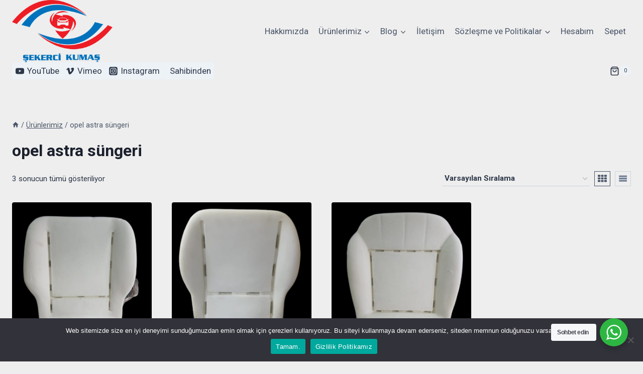

--- FILE ---
content_type: text/html; charset=UTF-8
request_url: https://sekerciotokumas.com/urun-etiketi/opel-astra-sungeri/
body_size: 203875
content:
<!doctype html>
<html lang="tr" dir="ltr" prefix="og: https://ogp.me/ns#" class="no-js" itemtype="https://schema.org/Blog" itemscope>
<head>
	<meta charset="UTF-8">
	<meta name="viewport" content="width=device-width, initial-scale=1, minimum-scale=1">
	
<!-- Rank Math&#039;a Göre Arama Motoru Optimizasyonu - https://rankmath.com/ -->
<title>opel astra süngeri | Şekerci Kumaş</title>
<meta name="robots" content="follow, index, max-snippet:-1, max-video-preview:-1, max-image-preview:large"/>
<link rel="canonical" href="https://sekerciotokumas.com/urun-etiketi/opel-astra-sungeri/" />
<meta property="og:locale" content="tr_TR" />
<meta property="og:type" content="article" />
<meta property="og:title" content="opel astra süngeri | Şekerci Kumaş" />
<meta property="og:url" content="https://sekerciotokumas.com/urun-etiketi/opel-astra-sungeri/" />
<meta property="og:site_name" content="Şekerci Kumaş" />
<meta property="article:publisher" content="https://www.facebook.com/sekerci.kumas.7" />
<meta property="fb:app_id" content="740172856749283" />
<meta name="twitter:card" content="summary" />
<meta name="twitter:title" content="opel astra süngeri | Şekerci Kumaş" />
<meta name="twitter:label1" content="Ürünler" />
<meta name="twitter:data1" content="3" />
<script type="application/ld+json" class="rank-math-schema">{"@context":"https://schema.org","@graph":[{"@type":"Organization","@id":"https://sekerciotokumas.com/#organization","name":"\u015eekerci Kuma\u015f","sameAs":["https://www.facebook.com/sekerci.kumas.7"]},{"@type":"WebSite","@id":"https://sekerciotokumas.com/#website","url":"https://sekerciotokumas.com","name":"\u015eekerci Kuma\u015f","publisher":{"@id":"https://sekerciotokumas.com/#organization"},"inLanguage":"tr"},{"@type":"BreadcrumbList","@id":"https://sekerciotokumas.com/urun-etiketi/opel-astra-sungeri/#breadcrumb","itemListElement":[{"@type":"ListItem","position":"1","item":{"@id":"https://sekerciotokumas.com","name":"Anasayfa"}},{"@type":"ListItem","position":"2","item":{"@id":"https://sekerciotokumas.com/urun-etiketi/opel-astra-sungeri/","name":"\u00dcr\u00fcnler &ldquo;opel astra s\u00fcngeri&rdquo; olarak etiketlendi"}}]},{"@type":"CollectionPage","@id":"https://sekerciotokumas.com/urun-etiketi/opel-astra-sungeri/#webpage","url":"https://sekerciotokumas.com/urun-etiketi/opel-astra-sungeri/","name":"opel astra s\u00fcngeri | \u015eekerci Kuma\u015f","isPartOf":{"@id":"https://sekerciotokumas.com/#website"},"inLanguage":"tr","breadcrumb":{"@id":"https://sekerciotokumas.com/urun-etiketi/opel-astra-sungeri/#breadcrumb"}}]}</script>
<!-- /Rank Math WordPress SEO eklentisi -->

<link rel='dns-prefetch' href='//cdn.iyzipay.com' />
<link rel='dns-prefetch' href='//accounts.google.com' />
<link rel='dns-prefetch' href='//fonts.googleapis.com' />
<link rel="alternate" type="application/rss+xml" title="Şekerci Kumaş &raquo; akışı" href="https://sekerciotokumas.com/feed/" />
<link rel="alternate" type="application/rss+xml" title="Şekerci Kumaş &raquo; yorum akışı" href="https://sekerciotokumas.com/comments/feed/" />
			<script>document.documentElement.classList.remove( 'no-js' );</script>
			<link rel="alternate" type="application/rss+xml" title="Şekerci Kumaş &raquo; opel astra süngeri Etiket akışı" href="https://sekerciotokumas.com/urun-etiketi/opel-astra-sungeri/feed/" />
<style id='wp-img-auto-sizes-contain-inline-css'>
img:is([sizes=auto i],[sizes^="auto," i]){contain-intrinsic-size:3000px 1500px}
/*# sourceURL=wp-img-auto-sizes-contain-inline-css */
</style>
<link data-minify="1" rel='stylesheet' id='cfw-blocks-styles-css' href='https://sekerciotokumas.com/wp-content/cache/min/1/wp-content/plugins/checkout-for-woocommerce/build/css/blocks-styles.css?ver=1726312076' media='all' />
<link data-minify="1" rel='stylesheet' id='tpgb-fontawesome-css' href='https://sekerciotokumas.com/wp-content/cache/min/1/wp-content/plugins/the-plus-addons-for-block-editor/assets/css/extra/fontawesome.min.css?ver=1726312687' media='all' />
<link rel='stylesheet' id='tpgb-gfonts-global-css' href='https://fonts.googleapis.com/css?family=Roboto%3A700%2C500%2C400&#038;subset=latin&#038;display=swap&#038;ver=4.6.3' media='all' />
<link data-minify="1" rel='stylesheet' id='plus-global-css' href='https://sekerciotokumas.com/wp-content/cache/min/1/wp-content/uploads/theplus_gutenberg/plus-global.css?ver=1726312687' media='all' />
<style id='wp-emoji-styles-inline-css'>

	img.wp-smiley, img.emoji {
		display: inline !important;
		border: none !important;
		box-shadow: none !important;
		height: 1em !important;
		width: 1em !important;
		margin: 0 0.07em !important;
		vertical-align: -0.1em !important;
		background: none !important;
		padding: 0 !important;
	}
/*# sourceURL=wp-emoji-styles-inline-css */
</style>
<link rel='stylesheet' id='wp-block-library-css' href='https://sekerciotokumas.com/wp-includes/css/dist/block-library/style.min.css?ver=6.9' media='all' />
<style id='classic-theme-styles-inline-css'>
/*! This file is auto-generated */
.wp-block-button__link{color:#fff;background-color:#32373c;border-radius:9999px;box-shadow:none;text-decoration:none;padding:calc(.667em + 2px) calc(1.333em + 2px);font-size:1.125em}.wp-block-file__button{background:#32373c;color:#fff;text-decoration:none}
/*# sourceURL=/wp-includes/css/classic-themes.min.css */
</style>
<link data-minify="1" rel='stylesheet' id='yith-quick-view-css' href='https://sekerciotokumas.com/wp-content/cache/min/1/wp-content/plugins/yith-woocommerce-quick-view-premium/assets/css/yith-quick-view.css?ver=1726312076' media='all' />
<style id='yith-quick-view-inline-css'>
.yith-quick-view.yith-modal .yith-wcqv-main{background:#ffffff;}
			.yith-wcqv-button.inside-thumb span, .yith-wcqv-button.button{color:#ffffff;background:#222222;}
			.yith-wcqv-button.inside-thumb:hover span, .yith-wcqv-button.button:hover{color:#ffffff;background:#ababab;}
			.yith-quick-view-content.woocommerce div.summary h1,.yith-quick-view-content.woocommerce div.summary div[itemprop="description"],.yith-quick-view-content.woocommerce div.summary .product_meta,.yith-quick-view-content.woocommerce div.summary .price,.yith-quick-view-content.woocommerce div.summary .price ins {color: #222222;}
			.yith-quick-view-content.woocommerce div.summary .woocommerce-product-rating .star-rating,.yith-quick-view-content.woocommerce div.summary .woocommerce-product-rating .star-rating:before {color: #f7c104;}
			.yith-quick-view-content.woocommerce div.summary button.button.alt{background: #a46497;color: #ffffff;}
			.yith-quick-view-content.woocommerce div.summary button.button.alt:hover{background: #935386;color: #ffffff;}
			.yith-quick-view-content.woocommerce div.summary .yith-wcqv-view-details{background: rgb(147,171,214);color: rgb(0,0,0);}
			.yith-quick-view-content.woocommerce div.summary .yith-wcqv-view-details:hover{background: rgb(76,110,183);color: rgb(0,0,0);}
			@media (min-width: 481px){.yith-quick-view.yith-modal .yith-quick-view-content div.images{width:50% !important;}
			.yith-quick-view.yith-modal .yith-quick-view-content div.summary{width:50% !important;}}
/*# sourceURL=yith-quick-view-inline-css */
</style>
<link data-minify="1" rel='stylesheet' id='nta-css-popup-css' href='https://sekerciotokumas.com/wp-content/cache/min/1/wp-content/plugins/whatsapp-for-wordpress/assets/dist/css/style.css?ver=1726312076' media='all' />
<style id='global-styles-inline-css'>
:root{--wp--preset--aspect-ratio--square: 1;--wp--preset--aspect-ratio--4-3: 4/3;--wp--preset--aspect-ratio--3-4: 3/4;--wp--preset--aspect-ratio--3-2: 3/2;--wp--preset--aspect-ratio--2-3: 2/3;--wp--preset--aspect-ratio--16-9: 16/9;--wp--preset--aspect-ratio--9-16: 9/16;--wp--preset--color--black: #000000;--wp--preset--color--cyan-bluish-gray: #abb8c3;--wp--preset--color--white: #ffffff;--wp--preset--color--pale-pink: #f78da7;--wp--preset--color--vivid-red: #cf2e2e;--wp--preset--color--luminous-vivid-orange: #ff6900;--wp--preset--color--luminous-vivid-amber: #fcb900;--wp--preset--color--light-green-cyan: #7bdcb5;--wp--preset--color--vivid-green-cyan: #00d084;--wp--preset--color--pale-cyan-blue: #8ed1fc;--wp--preset--color--vivid-cyan-blue: #0693e3;--wp--preset--color--vivid-purple: #9b51e0;--wp--preset--color--theme-palette-1: var(--global-palette1);--wp--preset--color--theme-palette-2: var(--global-palette2);--wp--preset--color--theme-palette-3: var(--global-palette3);--wp--preset--color--theme-palette-4: var(--global-palette4);--wp--preset--color--theme-palette-5: var(--global-palette5);--wp--preset--color--theme-palette-6: var(--global-palette6);--wp--preset--color--theme-palette-7: var(--global-palette7);--wp--preset--color--theme-palette-8: var(--global-palette8);--wp--preset--color--theme-palette-9: var(--global-palette9);--wp--preset--color--theme-palette-10: var(--global-palette10);--wp--preset--color--theme-palette-11: var(--global-palette11);--wp--preset--color--theme-palette-12: var(--global-palette12);--wp--preset--color--theme-palette-13: var(--global-palette13);--wp--preset--color--theme-palette-14: var(--global-palette14);--wp--preset--color--theme-palette-15: var(--global-palette15);--wp--preset--gradient--vivid-cyan-blue-to-vivid-purple: linear-gradient(135deg,rgb(6,147,227) 0%,rgb(155,81,224) 100%);--wp--preset--gradient--light-green-cyan-to-vivid-green-cyan: linear-gradient(135deg,rgb(122,220,180) 0%,rgb(0,208,130) 100%);--wp--preset--gradient--luminous-vivid-amber-to-luminous-vivid-orange: linear-gradient(135deg,rgb(252,185,0) 0%,rgb(255,105,0) 100%);--wp--preset--gradient--luminous-vivid-orange-to-vivid-red: linear-gradient(135deg,rgb(255,105,0) 0%,rgb(207,46,46) 100%);--wp--preset--gradient--very-light-gray-to-cyan-bluish-gray: linear-gradient(135deg,rgb(238,238,238) 0%,rgb(169,184,195) 100%);--wp--preset--gradient--cool-to-warm-spectrum: linear-gradient(135deg,rgb(74,234,220) 0%,rgb(151,120,209) 20%,rgb(207,42,186) 40%,rgb(238,44,130) 60%,rgb(251,105,98) 80%,rgb(254,248,76) 100%);--wp--preset--gradient--blush-light-purple: linear-gradient(135deg,rgb(255,206,236) 0%,rgb(152,150,240) 100%);--wp--preset--gradient--blush-bordeaux: linear-gradient(135deg,rgb(254,205,165) 0%,rgb(254,45,45) 50%,rgb(107,0,62) 100%);--wp--preset--gradient--luminous-dusk: linear-gradient(135deg,rgb(255,203,112) 0%,rgb(199,81,192) 50%,rgb(65,88,208) 100%);--wp--preset--gradient--pale-ocean: linear-gradient(135deg,rgb(255,245,203) 0%,rgb(182,227,212) 50%,rgb(51,167,181) 100%);--wp--preset--gradient--electric-grass: linear-gradient(135deg,rgb(202,248,128) 0%,rgb(113,206,126) 100%);--wp--preset--gradient--midnight: linear-gradient(135deg,rgb(2,3,129) 0%,rgb(40,116,252) 100%);--wp--preset--font-size--small: var(--global-font-size-small);--wp--preset--font-size--medium: var(--global-font-size-medium);--wp--preset--font-size--large: var(--global-font-size-large);--wp--preset--font-size--x-large: 42px;--wp--preset--font-size--larger: var(--global-font-size-larger);--wp--preset--font-size--xxlarge: var(--global-font-size-xxlarge);--wp--preset--spacing--20: 0.44rem;--wp--preset--spacing--30: 0.67rem;--wp--preset--spacing--40: 1rem;--wp--preset--spacing--50: 1.5rem;--wp--preset--spacing--60: 2.25rem;--wp--preset--spacing--70: 3.38rem;--wp--preset--spacing--80: 5.06rem;--wp--preset--shadow--natural: 6px 6px 9px rgba(0, 0, 0, 0.2);--wp--preset--shadow--deep: 12px 12px 50px rgba(0, 0, 0, 0.4);--wp--preset--shadow--sharp: 6px 6px 0px rgba(0, 0, 0, 0.2);--wp--preset--shadow--outlined: 6px 6px 0px -3px rgb(255, 255, 255), 6px 6px rgb(0, 0, 0);--wp--preset--shadow--crisp: 6px 6px 0px rgb(0, 0, 0);}:where(.is-layout-flex){gap: 0.5em;}:where(.is-layout-grid){gap: 0.5em;}body .is-layout-flex{display: flex;}.is-layout-flex{flex-wrap: wrap;align-items: center;}.is-layout-flex > :is(*, div){margin: 0;}body .is-layout-grid{display: grid;}.is-layout-grid > :is(*, div){margin: 0;}:where(.wp-block-columns.is-layout-flex){gap: 2em;}:where(.wp-block-columns.is-layout-grid){gap: 2em;}:where(.wp-block-post-template.is-layout-flex){gap: 1.25em;}:where(.wp-block-post-template.is-layout-grid){gap: 1.25em;}.has-black-color{color: var(--wp--preset--color--black) !important;}.has-cyan-bluish-gray-color{color: var(--wp--preset--color--cyan-bluish-gray) !important;}.has-white-color{color: var(--wp--preset--color--white) !important;}.has-pale-pink-color{color: var(--wp--preset--color--pale-pink) !important;}.has-vivid-red-color{color: var(--wp--preset--color--vivid-red) !important;}.has-luminous-vivid-orange-color{color: var(--wp--preset--color--luminous-vivid-orange) !important;}.has-luminous-vivid-amber-color{color: var(--wp--preset--color--luminous-vivid-amber) !important;}.has-light-green-cyan-color{color: var(--wp--preset--color--light-green-cyan) !important;}.has-vivid-green-cyan-color{color: var(--wp--preset--color--vivid-green-cyan) !important;}.has-pale-cyan-blue-color{color: var(--wp--preset--color--pale-cyan-blue) !important;}.has-vivid-cyan-blue-color{color: var(--wp--preset--color--vivid-cyan-blue) !important;}.has-vivid-purple-color{color: var(--wp--preset--color--vivid-purple) !important;}.has-black-background-color{background-color: var(--wp--preset--color--black) !important;}.has-cyan-bluish-gray-background-color{background-color: var(--wp--preset--color--cyan-bluish-gray) !important;}.has-white-background-color{background-color: var(--wp--preset--color--white) !important;}.has-pale-pink-background-color{background-color: var(--wp--preset--color--pale-pink) !important;}.has-vivid-red-background-color{background-color: var(--wp--preset--color--vivid-red) !important;}.has-luminous-vivid-orange-background-color{background-color: var(--wp--preset--color--luminous-vivid-orange) !important;}.has-luminous-vivid-amber-background-color{background-color: var(--wp--preset--color--luminous-vivid-amber) !important;}.has-light-green-cyan-background-color{background-color: var(--wp--preset--color--light-green-cyan) !important;}.has-vivid-green-cyan-background-color{background-color: var(--wp--preset--color--vivid-green-cyan) !important;}.has-pale-cyan-blue-background-color{background-color: var(--wp--preset--color--pale-cyan-blue) !important;}.has-vivid-cyan-blue-background-color{background-color: var(--wp--preset--color--vivid-cyan-blue) !important;}.has-vivid-purple-background-color{background-color: var(--wp--preset--color--vivid-purple) !important;}.has-black-border-color{border-color: var(--wp--preset--color--black) !important;}.has-cyan-bluish-gray-border-color{border-color: var(--wp--preset--color--cyan-bluish-gray) !important;}.has-white-border-color{border-color: var(--wp--preset--color--white) !important;}.has-pale-pink-border-color{border-color: var(--wp--preset--color--pale-pink) !important;}.has-vivid-red-border-color{border-color: var(--wp--preset--color--vivid-red) !important;}.has-luminous-vivid-orange-border-color{border-color: var(--wp--preset--color--luminous-vivid-orange) !important;}.has-luminous-vivid-amber-border-color{border-color: var(--wp--preset--color--luminous-vivid-amber) !important;}.has-light-green-cyan-border-color{border-color: var(--wp--preset--color--light-green-cyan) !important;}.has-vivid-green-cyan-border-color{border-color: var(--wp--preset--color--vivid-green-cyan) !important;}.has-pale-cyan-blue-border-color{border-color: var(--wp--preset--color--pale-cyan-blue) !important;}.has-vivid-cyan-blue-border-color{border-color: var(--wp--preset--color--vivid-cyan-blue) !important;}.has-vivid-purple-border-color{border-color: var(--wp--preset--color--vivid-purple) !important;}.has-vivid-cyan-blue-to-vivid-purple-gradient-background{background: var(--wp--preset--gradient--vivid-cyan-blue-to-vivid-purple) !important;}.has-light-green-cyan-to-vivid-green-cyan-gradient-background{background: var(--wp--preset--gradient--light-green-cyan-to-vivid-green-cyan) !important;}.has-luminous-vivid-amber-to-luminous-vivid-orange-gradient-background{background: var(--wp--preset--gradient--luminous-vivid-amber-to-luminous-vivid-orange) !important;}.has-luminous-vivid-orange-to-vivid-red-gradient-background{background: var(--wp--preset--gradient--luminous-vivid-orange-to-vivid-red) !important;}.has-very-light-gray-to-cyan-bluish-gray-gradient-background{background: var(--wp--preset--gradient--very-light-gray-to-cyan-bluish-gray) !important;}.has-cool-to-warm-spectrum-gradient-background{background: var(--wp--preset--gradient--cool-to-warm-spectrum) !important;}.has-blush-light-purple-gradient-background{background: var(--wp--preset--gradient--blush-light-purple) !important;}.has-blush-bordeaux-gradient-background{background: var(--wp--preset--gradient--blush-bordeaux) !important;}.has-luminous-dusk-gradient-background{background: var(--wp--preset--gradient--luminous-dusk) !important;}.has-pale-ocean-gradient-background{background: var(--wp--preset--gradient--pale-ocean) !important;}.has-electric-grass-gradient-background{background: var(--wp--preset--gradient--electric-grass) !important;}.has-midnight-gradient-background{background: var(--wp--preset--gradient--midnight) !important;}.has-small-font-size{font-size: var(--wp--preset--font-size--small) !important;}.has-medium-font-size{font-size: var(--wp--preset--font-size--medium) !important;}.has-large-font-size{font-size: var(--wp--preset--font-size--large) !important;}.has-x-large-font-size{font-size: var(--wp--preset--font-size--x-large) !important;}
:where(.wp-block-post-template.is-layout-flex){gap: 1.25em;}:where(.wp-block-post-template.is-layout-grid){gap: 1.25em;}
:where(.wp-block-term-template.is-layout-flex){gap: 1.25em;}:where(.wp-block-term-template.is-layout-grid){gap: 1.25em;}
:where(.wp-block-columns.is-layout-flex){gap: 2em;}:where(.wp-block-columns.is-layout-grid){gap: 2em;}
:root :where(.wp-block-pullquote){font-size: 1.5em;line-height: 1.6;}
/*# sourceURL=global-styles-inline-css */
</style>
<link rel='stylesheet' id='cookie-notice-front-css' href='https://sekerciotokumas.com/wp-content/plugins/cookie-notice/css/front.min.css?ver=2.5.11' media='all' />
<link data-minify="1" rel='stylesheet' id='hez_pro_hepsijet_return-css' href='https://sekerciotokumas.com/wp-content/cache/min/1/wp-content/plugins/hezarfen-pro-for-woocommerce/assets/build/myaccount/hepsijet-return.scss.css?ver=1763899721' media='all' />
<link data-minify="1" rel='stylesheet' id='sow-image-default-113ccd71f3e6-css' href='https://sekerciotokumas.com/wp-content/cache/min/1/wp-content/uploads/siteorigin-widgets/sow-image-default-113ccd71f3e6.css?ver=1730999548' media='all' />
<link data-minify="1" rel='stylesheet' id='sow-image-default-8b5b6f678277-css' href='https://sekerciotokumas.com/wp-content/cache/min/1/wp-content/uploads/siteorigin-widgets/sow-image-default-8b5b6f678277.css?ver=1730999444' media='all' />
<link data-minify="1" rel='stylesheet' id='sow-image-default-c67d20f9f743-css' href='https://sekerciotokumas.com/wp-content/cache/min/1/wp-content/uploads/siteorigin-widgets/sow-image-default-c67d20f9f743.css?ver=1726312076' media='all' />
<link data-minify="1" rel='stylesheet' id='sow-button-base-css' href='https://sekerciotokumas.com/wp-content/cache/min/1/wp-content/plugins/so-widgets-bundle/widgets/button/css/style.css?ver=1726312076' media='all' />
<link data-minify="1" rel='stylesheet' id='sow-button-wire-ae7325928ad7-css' href='https://sekerciotokumas.com/wp-content/cache/min/1/wp-content/uploads/siteorigin-widgets/sow-button-wire-ae7325928ad7.css?ver=1726312076' media='all' />
<link data-minify="1" rel='stylesheet' id='sow-button-wire-024e9e7af38e-css' href='https://sekerciotokumas.com/wp-content/cache/min/1/wp-content/uploads/siteorigin-widgets/sow-button-wire-024e9e7af38e.css?ver=1726312076' media='all' />
<style id='woocommerce-inline-inline-css'>
.woocommerce form .form-row .required { visibility: visible; }
/*# sourceURL=woocommerce-inline-inline-css */
</style>
<link rel='stylesheet' id='dgwt-wcas-style-css' href='https://sekerciotokumas.com/wp-content/plugins/ajax-search-for-woocommerce-premium/assets/css/style.min.css?ver=1.32.1' media='all' />
<link rel='stylesheet' id='kadence-global-css' href='https://sekerciotokumas.com/wp-content/themes/kadence/assets/css/global.min.css?ver=1767942934' media='all' />
<style id='kadence-global-inline-css'>
/* Kadence Base CSS */
:root{--global-palette1:#2B6CB0;--global-palette2:#215387;--global-palette3:#1A202C;--global-palette4:#2D3748;--global-palette5:#4A5568;--global-palette6:#718096;--global-palette7:#EDF2F7;--global-palette8:#F7FAFC;--global-palette9:#ffffff;--global-palette10:oklch(from var(--global-palette1) calc(l + 0.10 * (1 - l)) calc(c * 1.00) calc(h + 180) / 100%);--global-palette11:#13612e;--global-palette12:#1159af;--global-palette13:#b82105;--global-palette14:#f7630c;--global-palette15:#f5a524;--global-palette9rgb:255, 255, 255;--global-palette-highlight:var(--global-palette1);--global-palette-highlight-alt:var(--global-palette2);--global-palette-highlight-alt2:var(--global-palette9);--global-palette-btn-bg:var(--global-palette1);--global-palette-btn-bg-hover:var(--global-palette2);--global-palette-btn:var(--global-palette9);--global-palette-btn-hover:var(--global-palette9);--global-palette-btn-sec-bg:var(--global-palette7);--global-palette-btn-sec-bg-hover:var(--global-palette2);--global-palette-btn-sec:var(--global-palette3);--global-palette-btn-sec-hover:var(--global-palette9);--global-body-font-family:-apple-system,BlinkMacSystemFont,"Segoe UI",Roboto,Oxygen-Sans,Ubuntu,Cantarell,"Helvetica Neue",sans-serif, "Apple Color Emoji", "Segoe UI Emoji", "Segoe UI Symbol";--global-heading-font-family:inherit;--global-primary-nav-font-family:inherit;--global-fallback-font:sans-serif;--global-display-fallback-font:sans-serif;--global-content-width:1290px;--global-content-wide-width:calc(1290px + 230px);--global-content-narrow-width:842px;--global-content-edge-padding:1.5rem;--global-content-boxed-padding:2rem;--global-calc-content-width:calc(1290px - var(--global-content-edge-padding) - var(--global-content-edge-padding) );--wp--style--global--content-size:var(--global-calc-content-width);}.wp-site-blocks{--global-vw:calc( 100vw - ( 0.5 * var(--scrollbar-offset)));}:root body.kadence-elementor-colors{--e-global-color-kadence1:var(--global-palette1);--e-global-color-kadence2:var(--global-palette2);--e-global-color-kadence3:var(--global-palette3);--e-global-color-kadence4:var(--global-palette4);--e-global-color-kadence5:var(--global-palette5);--e-global-color-kadence6:var(--global-palette6);--e-global-color-kadence7:var(--global-palette7);--e-global-color-kadence8:var(--global-palette8);--e-global-color-kadence9:var(--global-palette9);--e-global-color-kadence10:var(--global-palette10);--e-global-color-kadence11:var(--global-palette11);--e-global-color-kadence12:var(--global-palette12);--e-global-color-kadence13:var(--global-palette13);--e-global-color-kadence14:var(--global-palette14);--e-global-color-kadence15:var(--global-palette15);}body{background:#eeeeee;}body, input, select, optgroup, textarea{font-weight:400;font-size:17px;line-height:1.6;font-family:var(--global-body-font-family);color:var(--global-palette4);}.content-bg, body.content-style-unboxed .site{background:#eeeeee;}h1,h2,h3,h4,h5,h6{font-family:var(--global-heading-font-family);}h1{font-weight:700;font-size:32px;line-height:1.5;color:var(--global-palette3);}h2{font-weight:700;font-size:28px;line-height:1.5;color:var(--global-palette3);}h3{font-weight:700;font-size:24px;line-height:1.5;color:var(--global-palette3);}h4{font-weight:700;font-size:22px;line-height:1.5;color:var(--global-palette4);}h5{font-weight:700;font-size:20px;line-height:1.5;color:var(--global-palette4);}h6{font-weight:700;font-size:18px;line-height:1.5;color:var(--global-palette5);}.entry-hero .kadence-breadcrumbs{max-width:1290px;}.site-container, .site-header-row-layout-contained, .site-footer-row-layout-contained, .entry-hero-layout-contained, .comments-area, .alignfull > .wp-block-cover__inner-container, .alignwide > .wp-block-cover__inner-container{max-width:var(--global-content-width);}.content-width-narrow .content-container.site-container, .content-width-narrow .hero-container.site-container{max-width:var(--global-content-narrow-width);}@media all and (min-width: 1520px){.wp-site-blocks .content-container  .alignwide{margin-left:-115px;margin-right:-115px;width:unset;max-width:unset;}}@media all and (min-width: 1102px){.content-width-narrow .wp-site-blocks .content-container .alignwide{margin-left:-130px;margin-right:-130px;width:unset;max-width:unset;}}.content-style-boxed .wp-site-blocks .entry-content .alignwide{margin-left:calc( -1 * var( --global-content-boxed-padding ) );margin-right:calc( -1 * var( --global-content-boxed-padding ) );}.content-area{margin-top:5rem;margin-bottom:5rem;}@media all and (max-width: 1024px){.content-area{margin-top:3rem;margin-bottom:3rem;}}@media all and (max-width: 767px){.content-area{margin-top:2rem;margin-bottom:2rem;}}@media all and (max-width: 1024px){:root{--global-content-boxed-padding:2rem;}}@media all and (max-width: 767px){:root{--global-content-boxed-padding:1.5rem;}}.entry-content-wrap{padding:2rem;}@media all and (max-width: 1024px){.entry-content-wrap{padding:2rem;}}@media all and (max-width: 767px){.entry-content-wrap{padding:1.5rem;}}.entry.single-entry{box-shadow:0px 15px 15px -10px rgba(0,0,0,0.05);}.entry.loop-entry{box-shadow:0px 15px 15px -10px rgba(0,0,0,0.05);}.loop-entry .entry-content-wrap{padding:2rem;}@media all and (max-width: 1024px){.loop-entry .entry-content-wrap{padding:2rem;}}@media all and (max-width: 767px){.loop-entry .entry-content-wrap{padding:1.5rem;}}button, .button, .wp-block-button__link, input[type="button"], input[type="reset"], input[type="submit"], .fl-button, .elementor-button-wrapper .elementor-button, .wc-block-components-checkout-place-order-button, .wc-block-cart__submit{box-shadow:0px 0px 0px -7px rgba(0,0,0,0);}button:hover, button:focus, button:active, .button:hover, .button:focus, .button:active, .wp-block-button__link:hover, .wp-block-button__link:focus, .wp-block-button__link:active, input[type="button"]:hover, input[type="button"]:focus, input[type="button"]:active, input[type="reset"]:hover, input[type="reset"]:focus, input[type="reset"]:active, input[type="submit"]:hover, input[type="submit"]:focus, input[type="submit"]:active, .elementor-button-wrapper .elementor-button:hover, .elementor-button-wrapper .elementor-button:focus, .elementor-button-wrapper .elementor-button:active, .wc-block-cart__submit:hover{box-shadow:0px 15px 25px -7px rgba(0,0,0,0.1);}.kb-button.kb-btn-global-outline.kb-btn-global-inherit{padding-top:calc(px - 2px);padding-right:calc(px - 2px);padding-bottom:calc(px - 2px);padding-left:calc(px - 2px);}@media all and (min-width: 1025px){.transparent-header .entry-hero .entry-hero-container-inner{padding-top:calc(80px + 0px);}}@media all and (max-width: 1024px){.mobile-transparent-header .entry-hero .entry-hero-container-inner{padding-top:0px;}}@media all and (max-width: 767px){.mobile-transparent-header .entry-hero .entry-hero-container-inner{padding-top:0px;}}#kt-scroll-up-reader, #kt-scroll-up{border-radius:0px 0px 0px 0px;bottom:30px;font-size:1.2em;padding:0.4em 0.4em 0.4em 0.4em;}#kt-scroll-up-reader.scroll-up-side-right, #kt-scroll-up.scroll-up-side-right{right:30px;}#kt-scroll-up-reader.scroll-up-side-left, #kt-scroll-up.scroll-up-side-left{left:30px;}.entry-author-style-center{padding-top:var(--global-md-spacing);border-top:1px solid var(--global-gray-500);}.entry-author-style-center .entry-author-avatar, .entry-meta .author-avatar{display:none;}.entry-author-style-normal .entry-author-profile{padding-left:0px;}#comments .comment-meta{margin-left:0px;}
/* Kadence Header CSS */
@media all and (max-width: 1024px){.mobile-transparent-header #masthead{position:absolute;left:0px;right:0px;z-index:100;}.kadence-scrollbar-fixer.mobile-transparent-header #masthead{right:var(--scrollbar-offset,0);}.mobile-transparent-header #masthead, .mobile-transparent-header .site-top-header-wrap .site-header-row-container-inner, .mobile-transparent-header .site-main-header-wrap .site-header-row-container-inner, .mobile-transparent-header .site-bottom-header-wrap .site-header-row-container-inner{background:transparent;}.site-header-row-tablet-layout-fullwidth, .site-header-row-tablet-layout-standard{padding:0px;}}@media all and (min-width: 1025px){.transparent-header #masthead{position:absolute;left:0px;right:0px;z-index:100;}.transparent-header.kadence-scrollbar-fixer #masthead{right:var(--scrollbar-offset,0);}.transparent-header #masthead, .transparent-header .site-top-header-wrap .site-header-row-container-inner, .transparent-header .site-main-header-wrap .site-header-row-container-inner, .transparent-header .site-bottom-header-wrap .site-header-row-container-inner{background:transparent;}}.site-branding a.brand img{max-width:200px;}.site-branding a.brand img.svg-logo-image{width:200px;}.site-branding{padding:0px 0px 0px 0px;}#masthead, #masthead .kadence-sticky-header.item-is-fixed:not(.item-at-start):not(.site-header-row-container):not(.site-main-header-wrap), #masthead .kadence-sticky-header.item-is-fixed:not(.item-at-start) > .site-header-row-container-inner{background:#eeeeee;}.site-main-header-inner-wrap{min-height:80px;}.site-bottom-header-inner-wrap{min-height:0px;}.header-navigation[class*="header-navigation-style-underline"] .header-menu-container.primary-menu-container>ul>li>a:after{width:calc( 100% - 1.2em);}.main-navigation .primary-menu-container > ul > li.menu-item > a{padding-left:calc(1.2em / 2);padding-right:calc(1.2em / 2);padding-top:0.6em;padding-bottom:0.6em;color:var(--global-palette5);}.main-navigation .primary-menu-container > ul > li.menu-item .dropdown-nav-special-toggle{right:calc(1.2em / 2);}.main-navigation .primary-menu-container > ul > li.menu-item > a:hover{color:var(--global-palette-highlight);}.main-navigation .primary-menu-container > ul > li.menu-item.current-menu-item > a{color:var(--global-palette3);}.header-navigation .header-menu-container ul ul.sub-menu, .header-navigation .header-menu-container ul ul.submenu{background:var(--global-palette3);box-shadow:0px 2px 13px 0px rgba(0,0,0,0.1);}.header-navigation .header-menu-container ul ul li.menu-item, .header-menu-container ul.menu > li.kadence-menu-mega-enabled > ul > li.menu-item > a{border-bottom:1px solid rgba(255,255,255,0.1);border-radius:0px 0px 0px 0px;}.header-navigation .header-menu-container ul ul li.menu-item > a{width:200px;padding-top:1em;padding-bottom:1em;color:var(--global-palette8);font-size:12px;}.header-navigation .header-menu-container ul ul li.menu-item > a:hover{color:var(--global-palette9);background:var(--global-palette4);border-radius:0px 0px 0px 0px;}.header-navigation .header-menu-container ul ul li.menu-item.current-menu-item > a{color:var(--global-palette9);background:var(--global-palette4);border-radius:0px 0px 0px 0px;}.mobile-toggle-open-container .menu-toggle-open, .mobile-toggle-open-container .menu-toggle-open:focus{color:var(--global-palette5);padding:0.4em 0.6em 0.4em 0.6em;font-size:14px;}.mobile-toggle-open-container .menu-toggle-open.menu-toggle-style-bordered{border:1px solid currentColor;}.mobile-toggle-open-container .menu-toggle-open .menu-toggle-icon{font-size:20px;}.mobile-toggle-open-container .menu-toggle-open:hover, .mobile-toggle-open-container .menu-toggle-open:focus-visible{color:var(--global-palette-highlight);}.mobile-navigation ul li{font-size:14px;}.mobile-navigation ul li a{padding-top:1em;padding-bottom:1em;}.mobile-navigation ul li > a, .mobile-navigation ul li.menu-item-has-children > .drawer-nav-drop-wrap{color:var(--global-palette8);}.mobile-navigation ul li.current-menu-item > a, .mobile-navigation ul li.current-menu-item.menu-item-has-children > .drawer-nav-drop-wrap{color:var(--global-palette-highlight);}.mobile-navigation ul li.menu-item-has-children .drawer-nav-drop-wrap, .mobile-navigation ul li:not(.menu-item-has-children) a{border-bottom:1px solid rgba(255,255,255,0.1);}.mobile-navigation:not(.drawer-navigation-parent-toggle-true) ul li.menu-item-has-children .drawer-nav-drop-wrap button{border-left:1px solid rgba(255,255,255,0.1);}#mobile-drawer .drawer-header .drawer-toggle{padding:0.6em 0.15em 0.6em 0.15em;font-size:24px;}.header-social-wrap .header-social-inner-wrap{font-size:1em;gap:0.3em;}.header-social-wrap .header-social-inner-wrap .social-button{border:2px none transparent;border-radius:3px;}.header-mobile-social-wrap .header-mobile-social-inner-wrap{font-size:1em;gap:0.3em;}.header-mobile-social-wrap .header-mobile-social-inner-wrap .social-button{border:2px none transparent;border-radius:3px;}
/* Kadence Footer CSS */
.site-middle-footer-inner-wrap{padding-top:30px;padding-bottom:30px;grid-column-gap:30px;grid-row-gap:30px;}.site-middle-footer-inner-wrap .widget{margin-bottom:30px;}.site-middle-footer-inner-wrap .site-footer-section:not(:last-child):after{right:calc(-30px / 2);}.site-top-footer-inner-wrap{padding-top:30px;padding-bottom:30px;grid-column-gap:30px;grid-row-gap:30px;}.site-top-footer-inner-wrap .widget{margin-bottom:30px;}.site-top-footer-inner-wrap .site-footer-section:not(:last-child):after{right:calc(-30px / 2);}.site-bottom-footer-inner-wrap{padding-top:30px;padding-bottom:30px;grid-column-gap:30px;}.site-bottom-footer-inner-wrap .widget{margin-bottom:30px;}.site-bottom-footer-inner-wrap .site-footer-section:not(:last-child):after{right:calc(-30px / 2);}#colophon .footer-navigation .footer-menu-container > ul > li > a{padding-left:calc(1.2em / 2);padding-right:calc(1.2em / 2);padding-top:calc(0.6em / 2);padding-bottom:calc(0.6em / 2);color:var(--global-palette5);}#colophon .footer-navigation .footer-menu-container > ul li a:hover{color:var(--global-palette-highlight);}#colophon .footer-navigation .footer-menu-container > ul li.current-menu-item > a{color:var(--global-palette3);}
/* Kadence Woo CSS */
.entry-hero.product-hero-section .entry-header{min-height:200px;}.product-title .single-category{font-weight:700;font-size:32px;line-height:1.5;color:var(--global-palette3);}.wp-site-blocks .product-hero-section .extra-title{font-weight:700;font-size:32px;line-height:1.5;}.woocommerce ul.products.woo-archive-btn-button .product-action-wrap .button:not(.kb-button), .woocommerce ul.products li.woo-archive-btn-button .button:not(.kb-button), .wc-block-grid__product.woo-archive-btn-button .product-details .wc-block-grid__product-add-to-cart .wp-block-button__link{border:2px none transparent;box-shadow:0px 0px 0px 0px rgba(0,0,0,0.0);}.woocommerce ul.products.woo-archive-btn-button .product-action-wrap .button:not(.kb-button):hover, .woocommerce ul.products li.woo-archive-btn-button .button:not(.kb-button):hover, .wc-block-grid__product.woo-archive-btn-button .product-details .wc-block-grid__product-add-to-cart .wp-block-button__link:hover{box-shadow:0px 0px 0px 0px rgba(0,0,0,0);}
/*# sourceURL=kadence-global-inline-css */
</style>
<link rel='stylesheet' id='kadence-simplelightbox-css-css' href='https://sekerciotokumas.com/wp-content/themes/kadence/assets/css/simplelightbox.min.css?ver=1767942934' media='all' />
<link data-minify="1" rel='stylesheet' id='kadence-woocommerce-css' href='https://sekerciotokumas.com/wp-content/cache/min/1/wp-content/themes/kadence/assets/css/woocommerce.min.css?ver=1726312077' media='all' />
<link data-minify="1" rel='stylesheet' id='woo-slg-public-style-css' href='https://sekerciotokumas.com/wp-content/cache/min/1/wp-content/plugins/woo-social-login/includes/css/style-public.css?ver=1726312077' media='all' />
<link data-minify="1" rel='stylesheet' id='external-plugin-css' href='https://sekerciotokumas.com/wp-content/cache/min/1/wp-content/plugins/yith-woocommerce-quick-view-premium/assets/css/style-external.css?ver=1726312077' media='all' />
<link rel='stylesheet' id='kadence-rankmath-css' href='https://sekerciotokumas.com/wp-content/themes/kadence/assets/css/rankmath.min.css?ver=1.4.3' media='all' />
<script type="text/template" id="tmpl-variation-template">
	<div class="woocommerce-variation-description">{{{ data.variation.variation_description }}}</div>
	<div class="woocommerce-variation-price">{{{ data.variation.price_html }}}</div>
	<div class="woocommerce-variation-availability">{{{ data.variation.availability_html }}}</div>
</script>
<script type="text/template" id="tmpl-unavailable-variation-template">
	<p role="alert">Maalesef, bu ürün mevcut değil. Lütfen farklı bir kombinasyon seçin.</p>
</script>
<script src="https://sekerciotokumas.com/wp-includes/js/tinymce/tinymce.min.js?ver=49110-20250317" id="wp-tinymce-root-js"></script>
<script src="https://sekerciotokumas.com/wp-includes/js/tinymce/plugins/compat3x/plugin.min.js?ver=49110-20250317" id="wp-tinymce-js"></script>
<script src="https://sekerciotokumas.com/wp-includes/js/jquery/jquery.min.js?ver=3.7.1" id="jquery-core-js"></script>
<script src="https://sekerciotokumas.com/wp-includes/js/jquery/jquery-migrate.min.js?ver=3.4.1" id="jquery-migrate-js"></script>
<script id="cookie-notice-front-js-before">
var cnArgs = {"ajaxUrl":"https:\/\/sekerciotokumas.com\/wp-admin\/admin-ajax.php","nonce":"55bc98668f","hideEffect":"fade","position":"bottom","onScroll":false,"onScrollOffset":100,"onClick":false,"cookieName":"cookie_notice_accepted","cookieTime":2592000,"cookieTimeRejected":2592000,"globalCookie":false,"redirection":false,"cache":true,"revokeCookies":false,"revokeCookiesOpt":"automatic"};

//# sourceURL=cookie-notice-front-js-before
</script>
<script src="https://sekerciotokumas.com/wp-content/plugins/cookie-notice/js/front.min.js?ver=2.5.11" id="cookie-notice-front-js"></script>
<script src="https://sekerciotokumas.com/wp-content/plugins/woocommerce/assets/js/jquery-blockui/jquery.blockUI.min.js?ver=2.7.0-wc.10.4.3" id="wc-jquery-blockui-js" defer data-wp-strategy="defer"></script>
<script id="wc-add-to-cart-js-extra">
var wc_add_to_cart_params = {"ajax_url":"/wp-admin/admin-ajax.php","wc_ajax_url":"/?wc-ajax=%%endpoint%%","i18n_view_cart":"Sepetim","cart_url":"https://sekerciotokumas.com/sepet/","is_cart":"","cart_redirect_after_add":"no"};
//# sourceURL=wc-add-to-cart-js-extra
</script>
<script src="https://sekerciotokumas.com/wp-content/plugins/woocommerce/assets/js/frontend/add-to-cart.min.js?ver=10.4.3" id="wc-add-to-cart-js" defer data-wp-strategy="defer"></script>
<script src="https://sekerciotokumas.com/wp-content/plugins/woocommerce/assets/js/js-cookie/js.cookie.min.js?ver=2.1.4-wc.10.4.3" id="wc-js-cookie-js" defer data-wp-strategy="defer"></script>
<script id="woocommerce-js-extra">
var woocommerce_params = {"ajax_url":"/wp-admin/admin-ajax.php","wc_ajax_url":"/?wc-ajax=%%endpoint%%","i18n_password_show":"\u015eifreyi g\u00f6ster","i18n_password_hide":"\u015eifreyi gizle"};
//# sourceURL=woocommerce-js-extra
</script>
<script src="https://sekerciotokumas.com/wp-content/plugins/woocommerce/assets/js/frontend/woocommerce.min.js?ver=10.4.3" id="woocommerce-js" defer data-wp-strategy="defer"></script>
<script src="https://sekerciotokumas.com/wp-includes/js/underscore.min.js?ver=1.13.7" id="underscore-js"></script>
<script id="wp-util-js-extra">
var _wpUtilSettings = {"ajax":{"url":"/wp-admin/admin-ajax.php"}};
//# sourceURL=wp-util-js-extra
</script>
<script src="https://sekerciotokumas.com/wp-includes/js/wp-util.min.js?ver=6.9" id="wp-util-js"></script>
<script id="wc-add-to-cart-variation-js-extra">
var wc_add_to_cart_variation_params = {"wc_ajax_url":"/?wc-ajax=%%endpoint%%","i18n_no_matching_variations_text":"Maalesef, se\u00e7iminizle e\u015fle\u015fen \u00fcr\u00fcn bulunmuyor. L\u00fctfen farkl\u0131 bir kombinasyon se\u00e7in.","i18n_make_a_selection_text":"L\u00fctfen sepetinize bu \u00fcr\u00fcn\u00fc eklemeden \u00f6nce baz\u0131 \u00fcr\u00fcn se\u00e7eneklerini belirleyin.","i18n_unavailable_text":"Maalesef, bu \u00fcr\u00fcn mevcut de\u011fil. L\u00fctfen farkl\u0131 bir kombinasyon se\u00e7in.","i18n_reset_alert_text":"Se\u00e7iminiz s\u0131f\u0131rland\u0131. L\u00fctfen sepetinize bu \u00fcr\u00fcn\u00fc eklemeden \u00f6nce baz\u0131 \u00fcr\u00fcn se\u00e7eneklerini belirleyin."};
//# sourceURL=wc-add-to-cart-variation-js-extra
</script>
<script src="https://sekerciotokumas.com/wp-content/plugins/woocommerce/assets/js/frontend/add-to-cart-variation.min.js?ver=10.4.3" id="wc-add-to-cart-variation-js" defer data-wp-strategy="defer"></script>
<script data-minify="1" src="https://sekerciotokumas.com/wp-content/cache/min/1/wp-content/plugins/woo-social-login/includes/js/sdk/google/api_client.js?ver=1726312077" id="woo-slg-google-api-client-js"></script>
		<script>
			window.wc_ga_pro = {};

			window.wc_ga_pro.ajax_url = 'https://sekerciotokumas.com/wp-admin/admin-ajax.php';

			window.wc_ga_pro.available_gateways = {"param":"Kredi Kart\u0131 ile \u00d6deme (param)","gpos":"Kredi Kart\u0131 ile \u00d6deme (rubikpara)","paytr_payment_gateway":"Kredi Kart\u0131 ile \u00d6deme (paytr)","iyzico":"Kredi Kart\u0131 ile \u00d6deme (iyzico)","pwi":"iyzico ile \u00f6de","bacs":"Banka Havalesi \/ EFT"};

			// interpolate json by replacing placeholders with variables (only used by UA tracking)
			window.wc_ga_pro.interpolate_json = function( object, variables ) {

				if ( ! variables ) {
					return object;
				}

				let j = JSON.stringify( object );

				for ( let k in variables ) {
					j = j.split( '{$' + k + '}' ).join( variables[ k ] );
				}

				return JSON.parse( j );
			};

			// return the title for a payment gateway
			window.wc_ga_pro.get_payment_method_title = function( payment_method ) {
				return window.wc_ga_pro.available_gateways[ payment_method ] || payment_method;
			};

			// check if an email is valid
			window.wc_ga_pro.is_valid_email = function( email ) {
				return /[^\s@]+@[^\s@]+\.[^\s@]+/.test( email );
			};
		</script>
				<!-- Google tag (gtag.js) -->
		<script async src='https://www.googletagmanager.com/gtag/js?id=G-YD7JWJMQG5&l=dataLayer'></script>
		<script >

			window.dataLayer = window.dataLayer || [];

			function gtag() {
				dataLayer.push(arguments);
			}

			gtag('js', new Date());

			gtag('config', 'G-YD7JWJMQG5', {"cookie_domain":"auto","debug_mode":true});

			gtag('consent', 'default', {"analytics_storage":"denied","ad_storage":"denied","ad_user_data":"denied","ad_personalization":"denied","region":["AT","BE","BG","HR","CY","CZ","DK","EE","FI","FR","DE","GR","HU","IS","IE","IT","LV","LI","LT","LU","MT","NL","NO","PL","PT","RO","SK","SI","ES","SE","GB","CH"]});(function($) {
	$(function () {

		const consentMap = {
			statistics: [ 'analytics_storage' ],
			marketing: [ 'ad_storage', 'ad_user_data', 'ad_personalization' ]
		};

		// eslint-disable-next-line camelcase -- `wp_has_consent` is defined by the WP Consent API plugin.
		if ( typeof window.wp_has_consent === 'function' ) {
			console.log('has consent');

			// eslint-disable-next-line camelcase -- `wp_consent_type` is defined by the WP Consent API plugin.
			if ( window.wp_consent_type === undefined ) {
				window.wp_consent_type = 'optin';
			}

			const consentState = {};

			for ( const [ category, types ] of Object.entries( consentMap ) ) {
				// eslint-disable-next-line camelcase, no-undef -- `consent_api_get_cookie`, `constent_api` is defined by the WP Consent API plugin.
				if ( consent_api_get_cookie( window.consent_api.cookie_prefix + '_' + category ) !== '' ) {
					// eslint-disable-next-line camelcase, no-undef -- `wp_has_consent` is defined by the WP Consent API plugin.
					const hasConsent = wp_has_consent( category ) ? 'granted' : 'denied';

					types.forEach( ( type ) => {
						consentState[ type ] = hasConsent;
					} );
				}
			}

			if ( Object.keys( consentState ).length > 0 ) {
				gtag( 'consent', 'update', consentState );
			}
		}

		document.addEventListener( 'wp_listen_for_consent_change', ( event ) => {
			const consentUpdate = {};
			const types = consentMap[ Object.keys( event.detail )[ 0 ] ];
			const state = Object.values( event.detail )[ 0 ] === 'allow' ? 'granted' : 'denied';

			if ( types === undefined ) {
				return
			}

			types.forEach( ( type ) => {
				consentUpdate[ type ] = state;
			} );

			if ( Object.keys( consentUpdate ).length > 0 ) {
				gtag( 'consent', 'update', consentUpdate );
			}
		} );
	});
})(jQuery);
			
			(function() {

				const event = document.createEvent('Event');

				event.initEvent( 'wc_google_analytics_pro_gtag_loaded', true, true );

				document.dispatchEvent( event );
			})();
		</script>
		<link rel="https://api.w.org/" href="https://sekerciotokumas.com/wp-json/" /><link rel="alternate" title="JSON" type="application/json" href="https://sekerciotokumas.com/wp-json/wp/v2/product_tag/497" /><link rel="EditURI" type="application/rsd+xml" title="RSD" href="https://sekerciotokumas.com/xmlrpc.php?rsd" />
<meta name="generator" content="WordPress 6.9" />

<!-- atec-code START HTML [atec_code id="1"] -->
<meta name="apple-itunes-app" content="app-id=1618026366">
<!-- atec-code END -->
		<style>
			.dgwt-wcas-ico-magnifier,.dgwt-wcas-ico-magnifier-handler{max-width:20px}		</style>
		<link rel="preload" id="kadence-header-preload" href="https://sekerciotokumas.com/wp-content/themes/kadence/assets/css/header.min.css?ver=1767942934" as="style">
<link rel="preload" id="kadence-content-preload" href="https://sekerciotokumas.com/wp-content/themes/kadence/assets/css/content.min.css?ver=1767942934" as="style">
<link rel="preload" id="kadence-footer-preload" href="https://sekerciotokumas.com/wp-content/themes/kadence/assets/css/footer.min.css?ver=1767942934" as="style">
	<noscript><style>.woocommerce-product-gallery{ opacity: 1 !important; }</style></noscript>
	<meta name="generator" content="Elementor 3.34.1; features: additional_custom_breakpoints; settings: css_print_method-external, google_font-enabled, font_display-auto">
			<style>
				.e-con.e-parent:nth-of-type(n+4):not(.e-lazyloaded):not(.e-no-lazyload),
				.e-con.e-parent:nth-of-type(n+4):not(.e-lazyloaded):not(.e-no-lazyload) * {
					background-image: none !important;
				}
				@media screen and (max-height: 1024px) {
					.e-con.e-parent:nth-of-type(n+3):not(.e-lazyloaded):not(.e-no-lazyload),
					.e-con.e-parent:nth-of-type(n+3):not(.e-lazyloaded):not(.e-no-lazyload) * {
						background-image: none !important;
					}
				}
				@media screen and (max-height: 640px) {
					.e-con.e-parent:nth-of-type(n+2):not(.e-lazyloaded):not(.e-no-lazyload),
					.e-con.e-parent:nth-of-type(n+2):not(.e-lazyloaded):not(.e-no-lazyload) * {
						background-image: none !important;
					}
				}
			</style>
			<link rel="icon" href="https://sekerciotokumas.com/wp-content/uploads/cropped-favicon-60x60.png" sizes="32x32" />
<link rel="icon" href="https://sekerciotokumas.com/wp-content/uploads/cropped-favicon-small.png" sizes="192x192" />
<link rel="apple-touch-icon" href="https://sekerciotokumas.com/wp-content/uploads/cropped-favicon-small.png" />
<meta name="msapplication-TileImage" content="https://sekerciotokumas.com/wp-content/uploads/cropped-favicon-small.png" />
<meta name="generator" content="WP Rocket 3.20.2" data-wpr-features="wpr_minify_js wpr_minify_css" /></head>

<body class="archive tax-product_tag term-opel-astra-sungeri term-497 wp-custom-logo wp-embed-responsive wp-theme-kadence wp-child-theme-kadence-child theme-kadence cookies-not-set woocommerce woocommerce-page woocommerce-no-js hfeed footer-on-bottom hide-focus-outline link-style-standard content-title-style-normal content-width-normal content-style-boxed content-vertical-padding-show non-transparent-header mobile-non-transparent-header kadence-elementor-colors tax-woo-product elementor-default elementor-kit-5698">
<div data-rocket-location-hash="9123279c435388da595274f0980df8c6" id="wrapper" class="site wp-site-blocks">
			<a class="skip-link screen-reader-text scroll-ignore" href="#main">Skip to content</a>
		<link rel='stylesheet' id='kadence-header-css' href='https://sekerciotokumas.com/wp-content/themes/kadence/assets/css/header.min.css?ver=1767942934' media='all' />
<header data-rocket-location-hash="3a56c00a3bb88240211528a1e7c37130" id="masthead" class="site-header" role="banner" itemtype="https://schema.org/WPHeader" itemscope>
	<div data-rocket-location-hash="72c5022f292dd27ae452809bfb9ebe78" id="main-header" class="site-header-wrap">
		<div class="site-header-inner-wrap">
			<div class="site-header-upper-wrap">
				<div class="site-header-upper-inner-wrap">
					<div class="site-main-header-wrap site-header-row-container site-header-focus-item site-header-row-layout-standard" data-section="kadence_customizer_header_main">
	<div class="site-header-row-container-inner">
				<div class="site-container">
			<div class="site-main-header-inner-wrap site-header-row site-header-row-has-sides site-header-row-no-center">
									<div class="site-header-main-section-left site-header-section site-header-section-left">
						<div class="site-header-item site-header-focus-item" data-section="title_tagline">
	<div class="site-branding branding-layout-standard site-brand-logo-only"><a class="brand has-logo-image" href="https://sekerciotokumas.com/" rel="home"><img fetchpriority="high" width="1160" height="720" src="https://sekerciotokumas.com/wp-content/uploads/logo-sekerci.png" class="custom-logo" alt="logo-sekerci" decoding="async" srcset="https://sekerciotokumas.com/wp-content/uploads/logo-sekerci.png 1160w, https://sekerciotokumas.com/wp-content/uploads/logo-sekerci-600x372.png 600w, https://sekerciotokumas.com/wp-content/uploads/logo-sekerci-large.png 1024w, https://sekerciotokumas.com/wp-content/uploads/logo-sekerci-60x37.png 60w, https://sekerciotokumas.com/wp-content/uploads/logo-sekerci-110x68.png 110w, https://sekerciotokumas.com/wp-content/uploads/logo-sekerci-500x310.png 500w, https://sekerciotokumas.com/wp-content/uploads/logo-sekerci-64x40.png 64w" sizes="(max-width: 1160px) 100vw, 1160px" /></a></div></div><!-- data-section="title_tagline" -->
					</div>
																	<div class="site-header-main-section-right site-header-section site-header-section-right">
						<div class="site-header-item site-header-focus-item site-header-item-main-navigation header-navigation-layout-stretch-false header-navigation-layout-fill-stretch-false" data-section="kadence_customizer_primary_navigation">
		<nav id="site-navigation" class="main-navigation header-navigation hover-to-open nav--toggle-sub header-navigation-style-standard header-navigation-dropdown-animation-none" role="navigation" aria-label="Primary">
			<div class="primary-menu-container header-menu-container">
	<ul id="primary-menu" class="menu"><li id="menu-item-28" class="menu-item menu-item-type-post_type menu-item-object-page menu-item-home menu-item-28"><a href="https://sekerciotokumas.com/">Hakkımızda</a></li>
<li id="menu-item-1468" class="menu-item menu-item-type-post_type menu-item-object-page menu-item-has-children menu-item-1468"><a href="https://sekerciotokumas.com/urunlerimiz/"><span class="nav-drop-title-wrap">Ürünlerimiz<span class="dropdown-nav-toggle"><span class="kadence-svg-iconset svg-baseline"><svg aria-hidden="true" class="kadence-svg-icon kadence-arrow-down-svg" fill="currentColor" version="1.1" xmlns="http://www.w3.org/2000/svg" width="24" height="24" viewBox="0 0 24 24"><title>Expand</title><path d="M5.293 9.707l6 6c0.391 0.391 1.024 0.391 1.414 0l6-6c0.391-0.391 0.391-1.024 0-1.414s-1.024-0.391-1.414 0l-5.293 5.293-5.293-5.293c-0.391-0.391-1.024-0.391-1.414 0s-0.391 1.024 0 1.414z"></path>
				</svg></span></span></span></a>
<ul class="sub-menu">
	<li id="menu-item-2615" class="menu-item menu-item-type-taxonomy menu-item-object-product_cat menu-item-2615"><a href="https://sekerciotokumas.com/urun-kategori/oto-tavanlik-kumaslar/">Oto Tavanlık Kumaşlar</a></li>
	<li id="menu-item-2616" class="menu-item menu-item-type-taxonomy menu-item-object-product_cat menu-item-2616"><a href="https://sekerciotokumas.com/urun-kategori/oto-yanlik-kumaslar/">Oto Yanlık Kumaşlar</a></li>
	<li id="menu-item-24875" class="menu-item menu-item-type-taxonomy menu-item-object-product_cat menu-item-24875"><a href="https://sekerciotokumas.com/urun-kategori/oto-koltuk-kumaslar/">Oto Koltuk Kumaşlar</a></li>
	<li id="menu-item-2613" class="menu-item menu-item-type-taxonomy menu-item-object-product_cat menu-item-2613"><a href="https://sekerciotokumas.com/urun-kategori/oto-taban-dosemeleri/">Oto Taban Döşemeleri</a></li>
	<li id="menu-item-19098" class="menu-item menu-item-type-taxonomy menu-item-object-product_cat menu-item-19098"><a href="https://sekerciotokumas.com/urun-kategori/suni-deriler/">Suni Deriler</a></li>
	<li id="menu-item-25985" class="menu-item menu-item-type-taxonomy menu-item-object-product_cat menu-item-25985"><a href="https://sekerciotokumas.com/urun-kategori/kapitone-deri-kumaslar/">Kapitone Deri &amp; Kumaşlar</a></li>
	<li id="menu-item-32243" class="menu-item menu-item-type-taxonomy menu-item-object-product_cat menu-item-32243"><a href="https://sekerciotokumas.com/urun-kategori/dis-mekan-deri-kumaslar/">Dış Mekan Deri &amp; Kumaşlar</a></li>
	<li id="menu-item-4854" class="menu-item menu-item-type-taxonomy menu-item-object-product_cat menu-item-4854"><a href="https://sekerciotokumas.com/urun-kategori/dosemelik-sunger/">Döşemelik Sünger</a></li>
	<li id="menu-item-25986" class="menu-item menu-item-type-taxonomy menu-item-object-product_cat menu-item-25986"><a href="https://sekerciotokumas.com/urun-kategori/oto-koltuk-sungerleri/">Oto Koltuk Süngerleri</a></li>
	<li id="menu-item-26190" class="menu-item menu-item-type-taxonomy menu-item-object-product_cat menu-item-26190"><a href="https://sekerciotokumas.com/urun-kategori/izolasyon-malzemeleri/">İzolasyon Malzemeleri</a></li>
	<li id="menu-item-1818" class="menu-item menu-item-type-taxonomy menu-item-object-product_cat menu-item-1818"><a href="https://sekerciotokumas.com/urun-kategori/yapistiricilar/">Yapıştırıcılar</a></li>
	<li id="menu-item-20195" class="menu-item menu-item-type-taxonomy menu-item-object-product_cat menu-item-20195"><a href="https://sekerciotokumas.com/urun-kategori/oto-aksesuar/">Oto Aksesuar</a></li>
	<li id="menu-item-34769" class="menu-item menu-item-type-taxonomy menu-item-object-product_cat menu-item-34769"><a href="https://sekerciotokumas.com/urun-kategori/oto-bakim-temizlik/">Oto Bakım &amp; Temizlik</a></li>
	<li id="menu-item-33257" class="menu-item menu-item-type-taxonomy menu-item-object-product_cat menu-item-33257"><a href="https://sekerciotokumas.com/urun-kategori/oto-lastik-jant/">Oto Lastik &amp; Jant</a></li>
	<li id="menu-item-34373" class="menu-item menu-item-type-taxonomy menu-item-object-product_cat menu-item-34373"><a href="https://sekerciotokumas.com/urun-kategori/oto-madeni-yag/">Oto Madeni Yağ</a></li>
</ul>
</li>
<li id="menu-item-520" class="menu-item menu-item-type-post_type menu-item-object-page menu-item-has-children menu-item-520"><a href="https://sekerciotokumas.com/blog/"><span class="nav-drop-title-wrap">Blog<span class="dropdown-nav-toggle"><span class="kadence-svg-iconset svg-baseline"><svg aria-hidden="true" class="kadence-svg-icon kadence-arrow-down-svg" fill="currentColor" version="1.1" xmlns="http://www.w3.org/2000/svg" width="24" height="24" viewBox="0 0 24 24"><title>Expand</title><path d="M5.293 9.707l6 6c0.391 0.391 1.024 0.391 1.414 0l6-6c0.391-0.391 0.391-1.024 0-1.414s-1.024-0.391-1.414 0l-5.293 5.293-5.293-5.293c-0.391-0.391-1.024-0.391-1.414 0s-0.391 1.024 0 1.414z"></path>
				</svg></span></span></span></a>
<ul class="sub-menu">
	<li id="menu-item-14803" class="menu-item menu-item-type-post_type menu-item-object-page menu-item-14803"><a href="https://sekerciotokumas.com/automechanika/">Automechanika</a></li>
	<li id="menu-item-5748" class="menu-item menu-item-type-post_type menu-item-object-page menu-item-5748"><a href="https://sekerciotokumas.com/gunsel/">Günsel</a></li>
</ul>
</li>
<li id="menu-item-48" class="menu-item menu-item-type-post_type menu-item-object-page menu-item-48"><a href="https://sekerciotokumas.com/iletisim/">İletişim</a></li>
<li id="menu-item-26007" class="menu-item menu-item-type-post_type menu-item-object-page menu-item-has-children menu-item-26007"><a href="https://sekerciotokumas.com/sozlesme-ve-politikalar/"><span class="nav-drop-title-wrap">Sözleşme ve Politikalar<span class="dropdown-nav-toggle"><span class="kadence-svg-iconset svg-baseline"><svg aria-hidden="true" class="kadence-svg-icon kadence-arrow-down-svg" fill="currentColor" version="1.1" xmlns="http://www.w3.org/2000/svg" width="24" height="24" viewBox="0 0 24 24"><title>Expand</title><path d="M5.293 9.707l6 6c0.391 0.391 1.024 0.391 1.414 0l6-6c0.391-0.391 0.391-1.024 0-1.414s-1.024-0.391-1.414 0l-5.293 5.293-5.293-5.293c-0.391-0.391-1.024-0.391-1.414 0s-0.391 1.024 0 1.414z"></path>
				</svg></span></span></span></a>
<ul class="sub-menu">
	<li id="menu-item-631" class="menu-item menu-item-type-post_type menu-item-object-page menu-item-631"><a href="https://sekerciotokumas.com/kargo-ve-banka-bilgileri/">Kargo ve Banka Bilgileri</a></li>
	<li id="menu-item-1448" class="menu-item menu-item-type-post_type menu-item-object-page menu-item-privacy-policy menu-item-1448"><a rel="privacy-policy" href="https://sekerciotokumas.com/teslimat-ve-iade-kosullari/">Teslimat ve İade Koşulları</a></li>
	<li id="menu-item-26014" class="menu-item menu-item-type-post_type menu-item-object-page menu-item-26014"><a href="https://sekerciotokumas.com/kullanim-kosullari/">Kullanım Koşulları</a></li>
	<li id="menu-item-9344" class="menu-item menu-item-type-post_type menu-item-object-page menu-item-9344"><a href="https://sekerciotokumas.com/sikca-sorulan-sorular/">Sıkça Sorulan Sorular</a></li>
	<li id="menu-item-1264" class="menu-item menu-item-type-post_type menu-item-object-page menu-item-1264"><a href="https://sekerciotokumas.com/gizlilik-politikasi/">Gizlilik Politikası</a></li>
	<li id="menu-item-1279" class="menu-item menu-item-type-post_type menu-item-object-page menu-item-1279"><a href="https://sekerciotokumas.com/mesafeli-satis-sozlesmesi/">Mesafeli Satış Sözleşmesi</a></li>
	<li id="menu-item-20814" class="menu-item menu-item-type-post_type menu-item-object-page menu-item-20814"><a href="https://sekerciotokumas.com/kvkk-aydinlatma-metni/">KVKK Aydınlatma Metni</a></li>
	<li id="menu-item-26011" class="menu-item menu-item-type-post_type menu-item-object-page menu-item-26011"><a href="https://sekerciotokumas.com/kvkk-verilerin-islenmesi/">KVKK Verilerin İşlenmesi</a></li>
</ul>
</li>
<li id="menu-item-4700" class="menu-item menu-item-type-post_type menu-item-object-page menu-item-4700"><a href="https://sekerciotokumas.com/hesabim/">Hesabım</a></li>
<li id="menu-item-19530" class="menu-item menu-item-type-post_type menu-item-object-page menu-item-19530"><a href="https://sekerciotokumas.com/sepet/">Sepet</a></li>
</ul>		</div>
	</nav><!-- #site-navigation -->
	</div><!-- data-section="primary_navigation" -->
					</div>
							</div>
		</div>
	</div>
</div>
				</div>
			</div>
			<div class="site-bottom-header-wrap site-header-row-container site-header-focus-item site-header-row-layout-standard" data-section="kadence_customizer_header_bottom">
	<div class="site-header-row-container-inner">
				<div class="site-container">
			<div class="site-bottom-header-inner-wrap site-header-row site-header-row-has-sides site-header-row-no-center">
									<div class="site-header-bottom-section-left site-header-section site-header-section-left">
						<div class="site-header-item site-header-focus-item" data-section="kadence_customizer_header_social">
	<div class="header-social-wrap"><div class="header-social-inner-wrap element-social-inner-wrap social-show-label-true social-style-filled"><a href="https://www.youtube.com/channel/UCbP4WumohKuSWYYPQk1HWyQ" target="_blank" rel="noopener noreferrer"  class="social-button header-social-item social-link-youtube"><span class="kadence-svg-iconset"><svg class="kadence-svg-icon kadence-youtube-svg" fill="currentColor" version="1.1" xmlns="http://www.w3.org/2000/svg" width="28" height="28" viewBox="0 0 28 28"><title>YouTube</title><path d="M11.109 17.625l7.562-3.906-7.562-3.953v7.859zM14 4.156c5.891 0 9.797 0.281 9.797 0.281 0.547 0.063 1.75 0.063 2.812 1.188 0 0 0.859 0.844 1.109 2.781 0.297 2.266 0.281 4.531 0.281 4.531v2.125s0.016 2.266-0.281 4.531c-0.25 1.922-1.109 2.781-1.109 2.781-1.062 1.109-2.266 1.109-2.812 1.172 0 0-3.906 0.297-9.797 0.297v0c-7.281-0.063-9.516-0.281-9.516-0.281-0.625-0.109-2.031-0.078-3.094-1.188 0 0-0.859-0.859-1.109-2.781-0.297-2.266-0.281-4.531-0.281-4.531v-2.125s-0.016-2.266 0.281-4.531c0.25-1.937 1.109-2.781 1.109-2.781 1.062-1.125 2.266-1.125 2.812-1.188 0 0 3.906-0.281 9.797-0.281v0z"></path>
				</svg></span><span class="social-label">YouTube</span></a><a href="https://vimeo.com/sekercikumas" target="_blank" rel="noopener noreferrer"  class="social-button header-social-item social-link-vimeo"><span class="kadence-svg-iconset"><svg class="kadence-svg-icon kadence-vimeo-svg" fill="currentColor" version="1.1" xmlns="http://www.w3.org/2000/svg" width="28" height="28" viewBox="0 0 28 28"><title>Vimeo</title><path d="M26.703 8.094c-0.109 2.469-1.844 5.859-5.187 10.172-3.469 4.484-6.375 6.734-8.781 6.734-1.484 0-2.734-1.375-3.75-4.109-0.688-2.5-1.375-5.016-2.063-7.531-0.75-2.734-1.578-4.094-2.453-4.094-0.187 0-0.844 0.391-1.984 1.188l-1.203-1.531c1.25-1.109 2.484-2.234 3.719-3.313 1.656-1.469 2.922-2.203 3.766-2.281 1.984-0.187 3.187 1.156 3.656 4.047 0.484 3.125 0.844 5.078 1.031 5.828 0.578 2.594 1.188 3.891 1.875 3.891 0.531 0 1.328-0.828 2.406-2.516 1.062-1.687 1.625-2.969 1.703-3.844 0.141-1.453-0.422-2.172-1.703-2.172-0.609 0-1.234 0.141-1.891 0.406 1.25-4.094 3.641-6.078 7.172-5.969 2.609 0.078 3.844 1.781 3.687 5.094z"></path>
				</svg></span><span class="social-label">Vimeo</span></a><a href="https://www.instagram.com/sekercikumas/" target="_blank" rel="noopener noreferrer"  class="social-button header-social-item social-link-instagram"><span class="kadence-svg-iconset"><svg class="kadence-svg-icon kadence-instagram-svg" fill="currentColor" version="1.1" xmlns="http://www.w3.org/2000/svg" width="32" height="32" viewBox="0 0 32 32"><title>Instagram</title><path d="M21.138 0.242c3.767 0.007 3.914 0.038 4.65 0.144 1.52 0.219 2.795 0.825 3.837 1.821 0.584 0.562 0.987 1.112 1.349 1.848 0.442 0.899 0.659 1.75 0.758 3.016 0.021 0.271 0.031 4.592 0.031 8.916s-0.009 8.652-0.030 8.924c-0.098 1.245-0.315 2.104-0.743 2.986-0.851 1.755-2.415 3.035-4.303 3.522-0.685 0.177-1.304 0.26-2.371 0.31-0.381 0.019-4.361 0.024-8.342 0.024s-7.959-0.012-8.349-0.029c-0.921-0.044-1.639-0.136-2.288-0.303-1.876-0.485-3.469-1.784-4.303-3.515-0.436-0.904-0.642-1.731-0.751-3.045-0.031-0.373-0.039-2.296-0.039-8.87 0-2.215-0.002-3.866 0-5.121 0.006-3.764 0.037-3.915 0.144-4.652 0.219-1.518 0.825-2.795 1.825-3.833 0.549-0.569 1.105-0.975 1.811-1.326 0.915-0.456 1.756-0.668 3.106-0.781 0.374-0.031 2.298-0.038 8.878-0.038h5.13zM15.999 4.364v0c-3.159 0-3.555 0.014-4.796 0.070-1.239 0.057-2.084 0.253-2.824 0.541-0.765 0.297-1.415 0.695-2.061 1.342s-1.045 1.296-1.343 2.061c-0.288 0.74-0.485 1.586-0.541 2.824-0.056 1.241-0.070 1.638-0.070 4.798s0.014 3.556 0.070 4.797c0.057 1.239 0.253 2.084 0.541 2.824 0.297 0.765 0.695 1.415 1.342 2.061s1.296 1.046 2.061 1.343c0.74 0.288 1.586 0.484 2.825 0.541 1.241 0.056 1.638 0.070 4.798 0.070s3.556-0.014 4.797-0.070c1.239-0.057 2.085-0.253 2.826-0.541 0.765-0.297 1.413-0.696 2.060-1.343s1.045-1.296 1.343-2.061c0.286-0.74 0.482-1.586 0.541-2.824 0.056-1.241 0.070-1.637 0.070-4.797s-0.015-3.557-0.070-4.798c-0.058-1.239-0.255-2.084-0.541-2.824-0.298-0.765-0.696-1.415-1.343-2.061s-1.295-1.045-2.061-1.342c-0.742-0.288-1.588-0.484-2.827-0.541-1.241-0.056-1.636-0.070-4.796-0.070zM14.957 6.461c0.31-0 0.655 0 1.044 0 3.107 0 3.475 0.011 4.702 0.067 1.135 0.052 1.75 0.241 2.16 0.401 0.543 0.211 0.93 0.463 1.337 0.87s0.659 0.795 0.871 1.338c0.159 0.41 0.349 1.025 0.401 2.16 0.056 1.227 0.068 1.595 0.068 4.701s-0.012 3.474-0.068 4.701c-0.052 1.135-0.241 1.75-0.401 2.16-0.211 0.543-0.463 0.93-0.871 1.337s-0.794 0.659-1.337 0.87c-0.41 0.16-1.026 0.349-2.16 0.401-1.227 0.056-1.595 0.068-4.702 0.068s-3.475-0.012-4.702-0.068c-1.135-0.052-1.75-0.242-2.161-0.401-0.543-0.211-0.931-0.463-1.338-0.87s-0.659-0.794-0.871-1.337c-0.159-0.41-0.349-1.025-0.401-2.16-0.056-1.227-0.067-1.595-0.067-4.703s0.011-3.474 0.067-4.701c0.052-1.135 0.241-1.75 0.401-2.16 0.211-0.543 0.463-0.931 0.871-1.338s0.795-0.659 1.338-0.871c0.41-0.16 1.026-0.349 2.161-0.401 1.073-0.048 1.489-0.063 3.658-0.065v0.003zM16.001 10.024c-3.3 0-5.976 2.676-5.976 5.976s2.676 5.975 5.976 5.975c3.3 0 5.975-2.674 5.975-5.975s-2.675-5.976-5.975-5.976zM16.001 12.121c2.142 0 3.879 1.736 3.879 3.879s-1.737 3.879-3.879 3.879c-2.142 0-3.879-1.737-3.879-3.879s1.736-3.879 3.879-3.879zM22.212 8.393c-0.771 0-1.396 0.625-1.396 1.396s0.625 1.396 1.396 1.396 1.396-0.625 1.396-1.396c0-0.771-0.625-1.396-1.396-1.396v0.001z"></path>
				</svg></span><span class="social-label">Instagram</span></a><a href="https://www.sahibinden.com/arama?userId=a5GnQXOvHs7UXZpnaShzOeA" target="_blank" rel="noopener noreferrer"  class="social-button header-social-item social-link-custom1 has-custom-image"><span class="social-label">Sahibinden</span></a></div></div></div><!-- data-section="header_social" -->
					</div>
																	<div class="site-header-bottom-section-right site-header-section site-header-section-right">
						<div class="site-header-item site-header-focus-item" data-section="kadence_customizer_cart">
	<div class="header-cart-wrap kadence-header-cart"><span class="header-cart-empty-check header-cart-is-empty-true"></span><div class="header-cart-inner-wrap cart-show-label-false cart-style-link"><a href="https://sekerciotokumas.com/sepet/" aria-label="Shopping Cart" class="header-cart-button"><span class="kadence-svg-iconset"><svg class="kadence-svg-icon kadence-shopping-bag-svg" fill="currentColor" version="1.1" xmlns="http://www.w3.org/2000/svg" width="24" height="24" viewBox="0 0 24 24"><title>Shopping Cart</title><path d="M19 5h-14l1.5-2h11zM21.794 5.392l-2.994-3.992c-0.196-0.261-0.494-0.399-0.8-0.4h-12c-0.326 0-0.616 0.156-0.8 0.4l-2.994 3.992c-0.043 0.056-0.081 0.117-0.111 0.182-0.065 0.137-0.096 0.283-0.095 0.426v14c0 0.828 0.337 1.58 0.879 2.121s1.293 0.879 2.121 0.879h14c0.828 0 1.58-0.337 2.121-0.879s0.879-1.293 0.879-2.121v-14c0-0.219-0.071-0.422-0.189-0.585-0.004-0.005-0.007-0.010-0.011-0.015zM4 7h16v13c0 0.276-0.111 0.525-0.293 0.707s-0.431 0.293-0.707 0.293h-14c-0.276 0-0.525-0.111-0.707-0.293s-0.293-0.431-0.293-0.707zM15 10c0 0.829-0.335 1.577-0.879 2.121s-1.292 0.879-2.121 0.879-1.577-0.335-2.121-0.879-0.879-1.292-0.879-2.121c0-0.552-0.448-1-1-1s-1 0.448-1 1c0 1.38 0.561 2.632 1.464 3.536s2.156 1.464 3.536 1.464 2.632-0.561 3.536-1.464 1.464-2.156 1.464-3.536c0-0.552-0.448-1-1-1s-1 0.448-1 1z"></path>
				</svg></span><span class="header-cart-total header-cart-is-empty-true">0</span></a></div></div></div><!-- data-section="cart" -->
					</div>
							</div>
		</div>
	</div>
</div>
		</div>
	</div>
	
<div data-rocket-location-hash="4141caf32ac986c5205ff6386cda4989" id="mobile-header" class="site-mobile-header-wrap">
	<div class="site-header-inner-wrap">
		<div class="site-header-upper-wrap">
			<div class="site-header-upper-inner-wrap">
			<div class="site-main-header-wrap site-header-focus-item site-header-row-layout-standard site-header-row-tablet-layout-default site-header-row-mobile-layout-default ">
	<div class="site-header-row-container-inner">
		<div class="site-container">
			<div class="site-main-header-inner-wrap site-header-row site-header-row-has-sides site-header-row-no-center">
									<div class="site-header-main-section-left site-header-section site-header-section-left">
						<div class="site-header-item site-header-focus-item" data-section="title_tagline">
	<div class="site-branding mobile-site-branding branding-layout-standard branding-tablet-layout-inherit site-brand-logo-only branding-mobile-layout-inherit"><a class="brand has-logo-image" href="https://sekerciotokumas.com/" rel="home"><img fetchpriority="high" width="1160" height="720" src="https://sekerciotokumas.com/wp-content/uploads/logo-sekerci.png" class="custom-logo" alt="logo-sekerci" decoding="async" srcset="https://sekerciotokumas.com/wp-content/uploads/logo-sekerci.png 1160w, https://sekerciotokumas.com/wp-content/uploads/logo-sekerci-600x372.png 600w, https://sekerciotokumas.com/wp-content/uploads/logo-sekerci-large.png 1024w, https://sekerciotokumas.com/wp-content/uploads/logo-sekerci-60x37.png 60w, https://sekerciotokumas.com/wp-content/uploads/logo-sekerci-110x68.png 110w, https://sekerciotokumas.com/wp-content/uploads/logo-sekerci-500x310.png 500w, https://sekerciotokumas.com/wp-content/uploads/logo-sekerci-64x40.png 64w" sizes="(max-width: 1160px) 100vw, 1160px" /></a></div></div><!-- data-section="title_tagline" -->
					</div>
																	<div class="site-header-main-section-right site-header-section site-header-section-right">
						<div class="site-header-item site-header-focus-item site-header-item-navgation-popup-toggle" data-section="kadence_customizer_mobile_trigger">
		<div class="mobile-toggle-open-container">
						<button id="mobile-toggle" class="menu-toggle-open drawer-toggle menu-toggle-style-default" aria-label="Open menu" data-toggle-target="#mobile-drawer" data-toggle-body-class="showing-popup-drawer-from-right" aria-expanded="false" data-set-focus=".menu-toggle-close"
					>
						<span class="menu-toggle-icon"><span class="kadence-svg-iconset"><svg aria-hidden="true" class="kadence-svg-icon kadence-menu-svg" fill="currentColor" version="1.1" xmlns="http://www.w3.org/2000/svg" width="24" height="24" viewBox="0 0 24 24"><title>Toggle Menu</title><path d="M3 13h18c0.552 0 1-0.448 1-1s-0.448-1-1-1h-18c-0.552 0-1 0.448-1 1s0.448 1 1 1zM3 7h18c0.552 0 1-0.448 1-1s-0.448-1-1-1h-18c-0.552 0-1 0.448-1 1s0.448 1 1 1zM3 19h18c0.552 0 1-0.448 1-1s-0.448-1-1-1h-18c-0.552 0-1 0.448-1 1s0.448 1 1 1z"></path>
				</svg></span></span>
		</button>
	</div>
	</div><!-- data-section="mobile_trigger" -->
					</div>
							</div>
		</div>
	</div>
</div>
			</div>
		</div>
		<div class="site-bottom-header-wrap site-header-focus-item site-header-row-layout-standard site-header-row-tablet-layout-default site-header-row-mobile-layout-default ">
	<div class="site-header-row-container-inner">
		<div class="site-container">
			<div class="site-bottom-header-inner-wrap site-header-row site-header-row-has-sides site-header-row-no-center">
									<div class="site-header-bottom-section-left site-header-section site-header-section-left">
						<div class="site-header-item site-header-focus-item" data-section="kadence_customizer_mobile_social">
	<div class="header-mobile-social-wrap"><div class="header-mobile-social-inner-wrap element-social-inner-wrap social-show-label-false social-style-filled"><a href="https://www.youtube.com/channel/UCbP4WumohKuSWYYPQk1HWyQ" aria-label="YouTube" target="_blank" rel="noopener noreferrer"  class="social-button header-social-item social-link-youtube"><span class="kadence-svg-iconset"><svg class="kadence-svg-icon kadence-youtube-svg" fill="currentColor" version="1.1" xmlns="http://www.w3.org/2000/svg" width="28" height="28" viewBox="0 0 28 28"><title>YouTube</title><path d="M11.109 17.625l7.562-3.906-7.562-3.953v7.859zM14 4.156c5.891 0 9.797 0.281 9.797 0.281 0.547 0.063 1.75 0.063 2.812 1.188 0 0 0.859 0.844 1.109 2.781 0.297 2.266 0.281 4.531 0.281 4.531v2.125s0.016 2.266-0.281 4.531c-0.25 1.922-1.109 2.781-1.109 2.781-1.062 1.109-2.266 1.109-2.812 1.172 0 0-3.906 0.297-9.797 0.297v0c-7.281-0.063-9.516-0.281-9.516-0.281-0.625-0.109-2.031-0.078-3.094-1.188 0 0-0.859-0.859-1.109-2.781-0.297-2.266-0.281-4.531-0.281-4.531v-2.125s-0.016-2.266 0.281-4.531c0.25-1.937 1.109-2.781 1.109-2.781 1.062-1.125 2.266-1.125 2.812-1.188 0 0 3.906-0.281 9.797-0.281v0z"></path>
				</svg></span></a><a href="https://vimeo.com/sekercikumas" aria-label="Vimeo" target="_blank" rel="noopener noreferrer"  class="social-button header-social-item social-link-vimeo"><span class="kadence-svg-iconset"><svg class="kadence-svg-icon kadence-vimeo-svg" fill="currentColor" version="1.1" xmlns="http://www.w3.org/2000/svg" width="28" height="28" viewBox="0 0 28 28"><title>Vimeo</title><path d="M26.703 8.094c-0.109 2.469-1.844 5.859-5.187 10.172-3.469 4.484-6.375 6.734-8.781 6.734-1.484 0-2.734-1.375-3.75-4.109-0.688-2.5-1.375-5.016-2.063-7.531-0.75-2.734-1.578-4.094-2.453-4.094-0.187 0-0.844 0.391-1.984 1.188l-1.203-1.531c1.25-1.109 2.484-2.234 3.719-3.313 1.656-1.469 2.922-2.203 3.766-2.281 1.984-0.187 3.187 1.156 3.656 4.047 0.484 3.125 0.844 5.078 1.031 5.828 0.578 2.594 1.188 3.891 1.875 3.891 0.531 0 1.328-0.828 2.406-2.516 1.062-1.687 1.625-2.969 1.703-3.844 0.141-1.453-0.422-2.172-1.703-2.172-0.609 0-1.234 0.141-1.891 0.406 1.25-4.094 3.641-6.078 7.172-5.969 2.609 0.078 3.844 1.781 3.687 5.094z"></path>
				</svg></span></a></div></div></div><!-- data-section="mobile_social" -->
					</div>
																	<div class="site-header-bottom-section-right site-header-section site-header-section-right">
						<div class="site-header-item site-header-focus-item" data-section="kadence_customizer_mobile_cart">
	<div class="header-mobile-cart-wrap kadence-header-cart"><span class="header-cart-empty-check header-cart-is-empty-true"></span><div class="header-cart-inner-wrap cart-show-label-false cart-style-link"><a href="https://sekerciotokumas.com/sepet/" aria-label="Shopping Cart" class="header-cart-button"><span class="kadence-svg-iconset"><svg class="kadence-svg-icon kadence-shopping-bag-svg" fill="currentColor" version="1.1" xmlns="http://www.w3.org/2000/svg" width="24" height="24" viewBox="0 0 24 24"><title>Shopping Cart</title><path d="M19 5h-14l1.5-2h11zM21.794 5.392l-2.994-3.992c-0.196-0.261-0.494-0.399-0.8-0.4h-12c-0.326 0-0.616 0.156-0.8 0.4l-2.994 3.992c-0.043 0.056-0.081 0.117-0.111 0.182-0.065 0.137-0.096 0.283-0.095 0.426v14c0 0.828 0.337 1.58 0.879 2.121s1.293 0.879 2.121 0.879h14c0.828 0 1.58-0.337 2.121-0.879s0.879-1.293 0.879-2.121v-14c0-0.219-0.071-0.422-0.189-0.585-0.004-0.005-0.007-0.010-0.011-0.015zM4 7h16v13c0 0.276-0.111 0.525-0.293 0.707s-0.431 0.293-0.707 0.293h-14c-0.276 0-0.525-0.111-0.707-0.293s-0.293-0.431-0.293-0.707zM15 10c0 0.829-0.335 1.577-0.879 2.121s-1.292 0.879-2.121 0.879-1.577-0.335-2.121-0.879-0.879-1.292-0.879-2.121c0-0.552-0.448-1-1-1s-1 0.448-1 1c0 1.38 0.561 2.632 1.464 3.536s2.156 1.464 3.536 1.464 2.632-0.561 3.536-1.464 1.464-2.156 1.464-3.536c0-0.552-0.448-1-1-1s-1 0.448-1 1z"></path>
				</svg></span><span class="header-cart-total">0</span></a></div></div></div><!-- data-section="mobile_cart" -->
					</div>
							</div>
		</div>
	</div>
</div>
	</div>
</div>
</header><!-- #masthead -->

	<main data-rocket-location-hash="1f14ff54a6cc94d4d2be956aa17c7f4b" id="inner-wrap" class="wrap kt-clear" role="main">
		<link rel='stylesheet' id='kadence-content-css' href='https://sekerciotokumas.com/wp-content/themes/kadence/assets/css/content.min.css?ver=1767942934' media='all' />
<div data-rocket-location-hash="80e7b013ee3a39d5e25e1e5ef3fe01d3" id="primary" class="content-area"><div class="content-container site-container"><main id="main" class="site-main" role="main"><header class="entry-header product-archive-title title-align-inherit title-tablet-align-inherit title-mobile-align-inherit">
	<nav id="kadence-breadcrumbs" aria-label="Breadcrumbs"  class="kadence-breadcrumbs"><div class="kadence-breadcrumb-container"><span><a href="https://sekerciotokumas.com/" title="Home" itemprop="url" class="kadence-bc-home kadence-bc-home-icon" ><span><span class="kadence-svg-iconset svg-baseline"><svg aria-hidden="true" class="kadence-svg-icon kadence-home-svg" fill="currentColor" version="1.1" xmlns="http://www.w3.org/2000/svg" width="24" height="24" viewBox="0 0 24 24"><title>Home</title><path d="M9.984 20.016h-4.969v-8.016h-3l9.984-9 9.984 9h-3v8.016h-4.969v-6h-4.031v6z"></path>
				</svg></span></span></a></span> <span class="bc-delimiter">/</span> <span><a href="https://sekerciotokumas.com/urunlerimiz/" itemprop="url" ><span>Ürünlerimiz</span></a></span> <span class="bc-delimiter">/</span> <span class="kadence-bread-current">opel astra süngeri</span></div></nav><h1 class="page-title archive-title">opel astra süngeri</h1></header><!-- .entry-header -->
<header class="woocommerce-products-header">
	
	</header>
<div class="woocommerce-notices-wrapper"></div><div class="kadence-shop-top-row"><div class="kadence-shop-top-item kadence-woo-results-count"><p class="woocommerce-result-count" role="alert" aria-relevant="all" >
	3 sonucun tümü gösteriliyor</p>
</div><div class="kadence-shop-top-item kadence-woo-ordering"><form class="woocommerce-ordering" method="get">
		<select
		name="orderby"
		class="orderby"
					aria-label="Sipariş"
			>
					<option value="menu_order"  selected='selected'>Varsayılan Sıralama</option>
					<option value="popularity" >En çok satılana göre sırala</option>
					<option value="date" >En yeniye göre sırala</option>
					<option value="price" >Fiyata göre sırala: Düşükten yükseğe</option>
					<option value="price-desc" >Fiyata göre sırala: Yüksekten düşüğe</option>
			</select>
	<input type="hidden" name="paged" value="1" />
	</form>
</div><div class="kadence-shop-top-item kadence-woo-toggle"><div class="kadence-product-toggle-container kadence-product-toggle-outer"><button title="Grid View" class="kadence-toggle-shop-layout kadence-toggle-grid toggle-active" data-archive-toggle="grid"><span class="kadence-svg-iconset"><svg class="kadence-svg-icon kadence-grid-svg" fill="currentColor" version="1.1" xmlns="http://www.w3.org/2000/svg" width="28" height="28" viewBox="0 0 28 28"><title>Grid</title><path d="M8 19.5v3c0 0.828-0.672 1.5-1.5 1.5h-5c-0.828 0-1.5-0.672-1.5-1.5v-3c0-0.828 0.672-1.5 1.5-1.5h5c0.828 0 1.5 0.672 1.5 1.5zM8 11.5v3c0 0.828-0.672 1.5-1.5 1.5h-5c-0.828 0-1.5-0.672-1.5-1.5v-3c0-0.828 0.672-1.5 1.5-1.5h5c0.828 0 1.5 0.672 1.5 1.5zM18 19.5v3c0 0.828-0.672 1.5-1.5 1.5h-5c-0.828 0-1.5-0.672-1.5-1.5v-3c0-0.828 0.672-1.5 1.5-1.5h5c0.828 0 1.5 0.672 1.5 1.5zM8 3.5v3c0 0.828-0.672 1.5-1.5 1.5h-5c-0.828 0-1.5-0.672-1.5-1.5v-3c0-0.828 0.672-1.5 1.5-1.5h5c0.828 0 1.5 0.672 1.5 1.5zM18 11.5v3c0 0.828-0.672 1.5-1.5 1.5h-5c-0.828 0-1.5-0.672-1.5-1.5v-3c0-0.828 0.672-1.5 1.5-1.5h5c0.828 0 1.5 0.672 1.5 1.5zM28 19.5v3c0 0.828-0.672 1.5-1.5 1.5h-5c-0.828 0-1.5-0.672-1.5-1.5v-3c0-0.828 0.672-1.5 1.5-1.5h5c0.828 0 1.5 0.672 1.5 1.5zM18 3.5v3c0 0.828-0.672 1.5-1.5 1.5h-5c-0.828 0-1.5-0.672-1.5-1.5v-3c0-0.828 0.672-1.5 1.5-1.5h5c0.828 0 1.5 0.672 1.5 1.5zM28 11.5v3c0 0.828-0.672 1.5-1.5 1.5h-5c-0.828 0-1.5-0.672-1.5-1.5v-3c0-0.828 0.672-1.5 1.5-1.5h5c0.828 0 1.5 0.672 1.5 1.5zM28 3.5v3c0 0.828-0.672 1.5-1.5 1.5h-5c-0.828 0-1.5-0.672-1.5-1.5v-3c0-0.828 0.672-1.5 1.5-1.5h5c0.828 0 1.5 0.672 1.5 1.5z"></path>
				</svg></span></button><button title="List View" class="kadence-toggle-shop-layout kadence-toggle-list" data-archive-toggle="list"><span class="kadence-svg-iconset"><svg class="kadence-svg-icon kadence-list-svg" fill="currentColor" version="1.1" xmlns="http://www.w3.org/2000/svg" width="16" height="16" viewBox="0 0 16 16"><title>List</title><path d="M1 3h14v3h-14zM1 7h14v3h-14zM1 11h14v3h-14z"></path>
				</svg></span></button></div></div></div><ul class="products content-wrap product-archive grid-cols grid-ss-col-2 grid-sm-col-3 grid-lg-col-4 woo-archive-action-on-hover woo-archive-btn-text woo-archive-loop  woo-archive-image-hover-none"><li class="entry content-bg loop-entry product type-product post-34961 status-publish first instock product_cat-oturak-sungerleri product_cat-opel-oturak-sungerleri product_tag-opel-astra-f-kasa-oturak-sungeri product_tag-opel-astra-oturak-sungeri product_tag-opel-astra-sungeri product_tag-oto-koltuk-sungeri has-post-thumbnail taxable shipping-taxable purchasable product-type-simple">
	<a href="https://sekerciotokumas.com/urun/opel-astra-f-kasa-oturak-sungeri/" class="woocommerce-loop-image-link woocommerce-LoopProduct-link woocommerce-loop-product__link"><img width="600" height="600" src="https://sekerciotokumas.com/wp-content/uploads/astra-oturak-600x600.jpeg" class="attachment-woocommerce_thumbnail size-woocommerce_thumbnail" alt="Opel Astra F Kasa Oturak Süngeri" decoding="async" srcset="https://sekerciotokumas.com/wp-content/uploads/astra-oturak-600x600.jpeg 600w, https://sekerciotokumas.com/wp-content/uploads/astra-oturak-small.jpeg 300w, https://sekerciotokumas.com/wp-content/uploads/astra-oturak-700x700.jpeg 700w, https://sekerciotokumas.com/wp-content/uploads/astra-oturak-60x60.jpeg 60w, https://sekerciotokumas.com/wp-content/uploads/astra-oturak-100x100.jpeg 100w, https://sekerciotokumas.com/wp-content/uploads/astra-oturak-64x64.jpeg 64w, https://sekerciotokumas.com/wp-content/uploads/astra-oturak.jpeg 500w" sizes="(max-width: 600px) 100vw, 600px" /></a><div class="product-details content-bg entry-content-wrap"><h2 class="woocommerce-loop-product__title"><a href="https://sekerciotokumas.com/urun/opel-astra-f-kasa-oturak-sungeri/" class="woocommerce-LoopProduct-link-title woocommerce-loop-product__title_ink">Opel Astra F Kasa Oturak Süngeri</a></h2>
	<span class="price"><span class="woocommerce-Price-amount amount"><bdi><span class="woocommerce-Price-currencySymbol">&#8378;</span>&nbsp;1.350,00</bdi></span></span>
<div class="product-excerpt"><p>Poliüretan, geniş kapsamlı ve oldukça çeşitli polimer veya plastik ailesinin önde gelen bir üyesidir. İlgili marka ve model araca özel olarak üretilmiş poliüretan (PU) oto koltuk süngeridir. Esnek yapısı sayesinde aracınıza mükemmel uyum sağlar. Yüksek kaliteli poliüretan malzemesi ile üretilen bu sünger aracınızda üstün konfor ve ergonomik destek sağlamak için özel olarak tasarlanmıştır. <strong>Ürünün ilgili araca uygunluğunun tespiti, uygulamayı yapacak döşemeci tarafından yapılmalıdır.</strong> 1 adet fiyatıdır. KDV dahildir.</p>
<p>Bu ürünü Amazon&#8217;dan alabilirsiniz. <a href="https://www.amazon.com.tr/dp/B0GFF934S4" target="_blank" rel="noopener"><img src="https://sekerciotokumas.com/wp-content/uploads/amazon-button.jpeg" alt="Bu ürünü Amazon'dan alabilirsiniz." width="256" border="0" /> </a></p>
</div><div class="product-action-wrap"><a href="/urun-etiketi/opel-astra-sungeri/?add-to-cart=34961" data-quantity="1" class="button product_type_simple add_to_cart_button ajax_add_to_cart" data-product_id="34961" data-product_sku="" aria-label="Sepete ekle: “Opel Astra F Kasa Oturak Süngeri”" rel="nofollow" data-success_message="&quot;Opel Astra F Kasa Oturak Süngeri&quot; sepetinize eklendi" role="button">Sepete Ekle<span class="kadence-svg-iconset svg-baseline"><svg aria-hidden="true" class="kadence-svg-icon kadence-arrow-right-alt-svg" fill="currentColor" version="1.1" xmlns="http://www.w3.org/2000/svg" width="27" height="28" viewBox="0 0 27 28"><title>Continue</title><path d="M27 13.953c0 0.141-0.063 0.281-0.156 0.375l-6 5.531c-0.156 0.141-0.359 0.172-0.547 0.094-0.172-0.078-0.297-0.25-0.297-0.453v-3.5h-19.5c-0.281 0-0.5-0.219-0.5-0.5v-3c0-0.281 0.219-0.5 0.5-0.5h19.5v-3.5c0-0.203 0.109-0.375 0.297-0.453s0.391-0.047 0.547 0.078l6 5.469c0.094 0.094 0.156 0.219 0.156 0.359v0z"></path>
				</svg></span><span class="kadence-svg-iconset svg-baseline"><svg class="kadence-svg-icon kadence-spinner-svg" fill="currentColor" version="1.1" xmlns="http://www.w3.org/2000/svg" width="16" height="16" viewBox="0 0 16 16"><title>Loading</title><path d="M16 6h-6l2.243-2.243c-1.133-1.133-2.64-1.757-4.243-1.757s-3.109 0.624-4.243 1.757c-1.133 1.133-1.757 2.64-1.757 4.243s0.624 3.109 1.757 4.243c1.133 1.133 2.64 1.757 4.243 1.757s3.109-0.624 4.243-1.757c0.095-0.095 0.185-0.192 0.273-0.292l1.505 1.317c-1.466 1.674-3.62 2.732-6.020 2.732-4.418 0-8-3.582-8-8s3.582-8 8-8c2.209 0 4.209 0.896 5.656 2.344l2.343-2.344v6z"></path>
				</svg></span><span class="kadence-svg-iconset svg-baseline"><svg class="kadence-svg-icon kadence-check-svg" fill="currentColor" version="1.1" xmlns="http://www.w3.org/2000/svg" width="16" height="16" viewBox="0 0 16 16"><title>Done</title><path d="M14 2.5l-8.5 8.5-3.5-3.5-1.5 1.5 5 5 10-10z"></path>
				</svg></span></a>	<span id="woocommerce_loop_add_to_cart_link_describedby_34961" class="screen-reader-text">
			</span>
<a href="#" class="yith-wcqv-button button" data-product_id="34961"><span>Hızlı Görünüm</span></a></div></div></li>
<li class="entry content-bg loop-entry product type-product post-32667 status-publish instock product_cat-oturak-sungerleri product_cat-opel-oturak-sungerleri product_tag-opel-astra-g-kasa-oturak-sungeri product_tag-opel-astra-oturak-sungeri product_tag-opel-astra-sungeri product_tag-oto-koltuk-sungeri has-post-thumbnail taxable shipping-taxable purchasable product-type-simple">
	<a href="https://sekerciotokumas.com/urun/opel-astra-g-kasa-oturak-sungeri/" class="woocommerce-loop-image-link woocommerce-LoopProduct-link woocommerce-loop-product__link"><img width="600" height="600" src="https://sekerciotokumas.com/wp-content/uploads/corsa-oturak-600x600.jpg" class="attachment-woocommerce_thumbnail size-woocommerce_thumbnail" alt="Opel Corsa C Kasa Oturak Süngeri" decoding="async" srcset="https://sekerciotokumas.com/wp-content/uploads/corsa-oturak-600x600.jpg 600w, https://sekerciotokumas.com/wp-content/uploads/corsa-oturak-300x300.jpg 300w, https://sekerciotokumas.com/wp-content/uploads/corsa-oturak-700x700.jpg 700w, https://sekerciotokumas.com/wp-content/uploads/corsa-oturak-100x100.jpg 100w" sizes="(max-width: 600px) 100vw, 600px" /></a><div class="product-details content-bg entry-content-wrap"><h2 class="woocommerce-loop-product__title"><a href="https://sekerciotokumas.com/urun/opel-astra-g-kasa-oturak-sungeri/" class="woocommerce-LoopProduct-link-title woocommerce-loop-product__title_ink">Opel Astra G Kasa Oturak Süngeri</a></h2>
	<span class="price"><span class="woocommerce-Price-amount amount"><bdi><span class="woocommerce-Price-currencySymbol">&#8378;</span>&nbsp;1.350,00</bdi></span></span>
<div class="product-excerpt"><p>Poliüretan, geniş kapsamlı ve oldukça çeşitli polimer veya plastik ailesinin önde gelen bir üyesidir. İlgili marka ve model araca özel olarak üretilmiş poliüretan (PU) oto koltuk süngeridir. Esnek yapısı sayesinde aracınıza mükemmel uyum sağlar. Yüksek kaliteli poliüretan malzemesi ile üretilen bu sünger aracınızda üstün konfor ve ergonomik destek sağlamak için özel olarak tasarlanmıştır. <strong>Ürünün ilgili araca uygunluğunun tespiti, uygulamayı yapacak döşemeci tarafından yapılmalıdır.</strong> 1 adet fiyatıdır. KDV dahildir.</p>
<p>Bu ürünü Amazon&#8217;dan alabilirsiniz. <a href="https://www.amazon.com.tr/dp/B0F3DF4JCY" target="_blank" rel="noopener"><img src="https://sekerciotokumas.com/wp-content/uploads/amazon-button.jpeg" alt="Bu ürünü Amazon'dan alabilirsiniz." width="256" border="0" /> </a></p>
</div><div class="product-action-wrap"><a href="/urun-etiketi/opel-astra-sungeri/?add-to-cart=32667" data-quantity="1" class="button product_type_simple add_to_cart_button ajax_add_to_cart" data-product_id="32667" data-product_sku="" aria-label="Sepete ekle: “Opel Astra G Kasa Oturak Süngeri”" rel="nofollow" data-success_message="&quot;Opel Astra G Kasa Oturak Süngeri&quot; sepetinize eklendi" role="button">Sepete Ekle<span class="kadence-svg-iconset svg-baseline"><svg aria-hidden="true" class="kadence-svg-icon kadence-arrow-right-alt-svg" fill="currentColor" version="1.1" xmlns="http://www.w3.org/2000/svg" width="27" height="28" viewBox="0 0 27 28"><title>Continue</title><path d="M27 13.953c0 0.141-0.063 0.281-0.156 0.375l-6 5.531c-0.156 0.141-0.359 0.172-0.547 0.094-0.172-0.078-0.297-0.25-0.297-0.453v-3.5h-19.5c-0.281 0-0.5-0.219-0.5-0.5v-3c0-0.281 0.219-0.5 0.5-0.5h19.5v-3.5c0-0.203 0.109-0.375 0.297-0.453s0.391-0.047 0.547 0.078l6 5.469c0.094 0.094 0.156 0.219 0.156 0.359v0z"></path>
				</svg></span><span class="kadence-svg-iconset svg-baseline"><svg class="kadence-svg-icon kadence-spinner-svg" fill="currentColor" version="1.1" xmlns="http://www.w3.org/2000/svg" width="16" height="16" viewBox="0 0 16 16"><title>Loading</title><path d="M16 6h-6l2.243-2.243c-1.133-1.133-2.64-1.757-4.243-1.757s-3.109 0.624-4.243 1.757c-1.133 1.133-1.757 2.64-1.757 4.243s0.624 3.109 1.757 4.243c1.133 1.133 2.64 1.757 4.243 1.757s3.109-0.624 4.243-1.757c0.095-0.095 0.185-0.192 0.273-0.292l1.505 1.317c-1.466 1.674-3.62 2.732-6.020 2.732-4.418 0-8-3.582-8-8s3.582-8 8-8c2.209 0 4.209 0.896 5.656 2.344l2.343-2.344v6z"></path>
				</svg></span><span class="kadence-svg-iconset svg-baseline"><svg class="kadence-svg-icon kadence-check-svg" fill="currentColor" version="1.1" xmlns="http://www.w3.org/2000/svg" width="16" height="16" viewBox="0 0 16 16"><title>Done</title><path d="M14 2.5l-8.5 8.5-3.5-3.5-1.5 1.5 5 5 10-10z"></path>
				</svg></span></a>	<span id="woocommerce_loop_add_to_cart_link_describedby_32667" class="screen-reader-text">
			</span>
<a href="#" class="yith-wcqv-button button" data-product_id="32667"><span>Hızlı Görünüm</span></a></div></div></li>
<li class="entry content-bg loop-entry product type-product post-35062 status-publish instock product_cat-oturak-sungerleri product_cat-opel-oturak-sungerleri product_tag-opel-astra-h-kasa-oturak-sungeri product_tag-opel-astra-oturak-sungeri product_tag-opel-astra-sungeri product_tag-oto-koltuk-sungeri has-post-thumbnail taxable shipping-taxable purchasable product-type-simple">
	<a href="https://sekerciotokumas.com/urun/opel-astra-h-kasa-oturak-sungeri/" class="woocommerce-loop-image-link woocommerce-LoopProduct-link woocommerce-loop-product__link"><img loading="lazy" width="600" height="600" src="https://sekerciotokumas.com/wp-content/uploads/astra-h-yeni-oturak-600x600.jpeg" class="attachment-woocommerce_thumbnail size-woocommerce_thumbnail" alt="Opel Astra H Kasa Oturak Süngeri" decoding="async" srcset="https://sekerciotokumas.com/wp-content/uploads/astra-h-yeni-oturak-600x600.jpeg 600w, https://sekerciotokumas.com/wp-content/uploads/astra-h-yeni-oturak-small.jpeg 300w, https://sekerciotokumas.com/wp-content/uploads/astra-h-yeni-oturak-700x700.jpeg 700w, https://sekerciotokumas.com/wp-content/uploads/astra-h-yeni-oturak-60x60.jpeg 60w, https://sekerciotokumas.com/wp-content/uploads/astra-h-yeni-oturak-100x100.jpeg 100w, https://sekerciotokumas.com/wp-content/uploads/astra-h-yeni-oturak-64x64.jpeg 64w, https://sekerciotokumas.com/wp-content/uploads/astra-h-yeni-oturak.jpeg 500w" sizes="(max-width: 600px) 100vw, 600px" /></a><div class="product-details content-bg entry-content-wrap"><h2 class="woocommerce-loop-product__title"><a href="https://sekerciotokumas.com/urun/opel-astra-h-kasa-oturak-sungeri/" class="woocommerce-LoopProduct-link-title woocommerce-loop-product__title_ink">Opel Astra H Kasa Oturak Süngeri</a></h2>
	<span class="price"><span class="woocommerce-Price-amount amount"><bdi><span class="woocommerce-Price-currencySymbol">&#8378;</span>&nbsp;1.350,00</bdi></span></span>
<div class="product-excerpt"><p>Poliüretan, geniş kapsamlı ve oldukça çeşitli polimer veya plastik ailesinin önde gelen bir üyesidir. İlgili marka ve model araca özel olarak üretilmiş poliüretan (PU) oto koltuk süngeridir. Esnek yapısı sayesinde aracınıza mükemmel uyum sağlar. Yüksek kaliteli poliüretan malzemesi ile üretilen bu sünger aracınızda üstün konfor ve ergonomik destek sağlamak için özel olarak tasarlanmıştır. <strong>Ürünün ilgili araca uygunluğunun tespiti, uygulamayı yapacak döşemeci tarafından yapılmalıdır.</strong> 1 adet fiyatıdır. KDV dahildir.</p>
<p>Bu ürünü Amazon&#8217;dan alabilirsiniz. <a href="https://www.amazon.com.tr/dp/B0GGBKTDT3" target="_blank" rel="noopener"><img src="https://sekerciotokumas.com/wp-content/uploads/amazon-button.jpeg" alt="Bu ürünü Amazon'dan alabilirsiniz." width="256" border="0" /> </a></p>
</div><div class="product-action-wrap"><a href="/urun-etiketi/opel-astra-sungeri/?add-to-cart=35062" data-quantity="1" class="button product_type_simple add_to_cart_button ajax_add_to_cart" data-product_id="35062" data-product_sku="" aria-label="Sepete ekle: “Opel Astra H Kasa Oturak Süngeri”" rel="nofollow" data-success_message="&quot;Opel Astra H Kasa Oturak Süngeri&quot; sepetinize eklendi" role="button">Sepete Ekle<span class="kadence-svg-iconset svg-baseline"><svg aria-hidden="true" class="kadence-svg-icon kadence-arrow-right-alt-svg" fill="currentColor" version="1.1" xmlns="http://www.w3.org/2000/svg" width="27" height="28" viewBox="0 0 27 28"><title>Continue</title><path d="M27 13.953c0 0.141-0.063 0.281-0.156 0.375l-6 5.531c-0.156 0.141-0.359 0.172-0.547 0.094-0.172-0.078-0.297-0.25-0.297-0.453v-3.5h-19.5c-0.281 0-0.5-0.219-0.5-0.5v-3c0-0.281 0.219-0.5 0.5-0.5h19.5v-3.5c0-0.203 0.109-0.375 0.297-0.453s0.391-0.047 0.547 0.078l6 5.469c0.094 0.094 0.156 0.219 0.156 0.359v0z"></path>
				</svg></span><span class="kadence-svg-iconset svg-baseline"><svg class="kadence-svg-icon kadence-spinner-svg" fill="currentColor" version="1.1" xmlns="http://www.w3.org/2000/svg" width="16" height="16" viewBox="0 0 16 16"><title>Loading</title><path d="M16 6h-6l2.243-2.243c-1.133-1.133-2.64-1.757-4.243-1.757s-3.109 0.624-4.243 1.757c-1.133 1.133-1.757 2.64-1.757 4.243s0.624 3.109 1.757 4.243c1.133 1.133 2.64 1.757 4.243 1.757s3.109-0.624 4.243-1.757c0.095-0.095 0.185-0.192 0.273-0.292l1.505 1.317c-1.466 1.674-3.62 2.732-6.020 2.732-4.418 0-8-3.582-8-8s3.582-8 8-8c2.209 0 4.209 0.896 5.656 2.344l2.343-2.344v6z"></path>
				</svg></span><span class="kadence-svg-iconset svg-baseline"><svg class="kadence-svg-icon kadence-check-svg" fill="currentColor" version="1.1" xmlns="http://www.w3.org/2000/svg" width="16" height="16" viewBox="0 0 16 16"><title>Done</title><path d="M14 2.5l-8.5 8.5-3.5-3.5-1.5 1.5 5 5 10-10z"></path>
				</svg></span></a>	<span id="woocommerce_loop_add_to_cart_link_describedby_35062" class="screen-reader-text">
			</span>
<a href="#" class="yith-wcqv-button button" data-product_id="35062"><span>Hızlı Görünüm</span></a></div></div></li>
</ul>
</main></div></div>	</main><!-- #inner-wrap -->
	<link rel='stylesheet' id='kadence-footer-css' href='https://sekerciotokumas.com/wp-content/themes/kadence/assets/css/footer.min.css?ver=1767942934' media='all' />
<footer id="colophon" class="site-footer" role="contentinfo">
	<div class="site-footer-wrap">
		<div class="site-top-footer-wrap site-footer-row-container site-footer-focus-item site-footer-row-layout-standard site-footer-row-tablet-layout-default site-footer-row-mobile-layout-default" data-section="kadence_customizer_footer_top">
	<div class="site-footer-row-container-inner">
				<div class="site-container">
			<div class="site-top-footer-inner-wrap site-footer-row site-footer-row-columns-3 site-footer-row-column-layout-equal site-footer-row-tablet-column-layout-default site-footer-row-mobile-column-layout-row ft-ro-dir-row ft-ro-collapse-normal ft-ro-t-dir-default ft-ro-m-dir-default ft-ro-lstyle-plain">
									<div class="site-footer-top-section-1 site-footer-section footer-section-inner-items-1">
						<div class="footer-widget-area widget-area site-footer-focus-item footer-widget2 content-align-default content-tablet-align-default content-mobile-align-default content-valign-default content-tablet-valign-default content-mobile-valign-default" data-section="sidebar-widgets-footer2">
	<div class="footer-widget-area-inner site-info-inner">
		<section id="sow-image-6" class="widget widget_sow-image"><div
			
			class="so-widget-sow-image so-widget-sow-image-default-c67d20f9f743"
			
		>
<div class="sow-image-container">
			<a href="https://play.google.com/store/apps/details?id=com.sekerci.kumas"
			target="_blank" rel="noopener noreferrer" 		>
			<img loading="lazy" 
	src="https://sekerciotokumas.com/wp-content/uploads/googleplay.png" width="512" height="80" srcset="https://sekerciotokumas.com/wp-content/uploads/googleplay.png 512w, https://sekerciotokumas.com/wp-content/uploads/googleplay-60x9.png 60w, https://sekerciotokumas.com/wp-content/uploads/googleplay-110x17.png 110w, https://sekerciotokumas.com/wp-content/uploads/googleplay-500x78.png 500w, https://sekerciotokumas.com/wp-content/uploads/googleplay-64x10.png 64w" sizes="(max-width: 512px) 100vw, 512px" title="googleplay" alt="googleplay" decoding="async" 		class="so-widget-image"/>
			</a></div>

</div></section><section id="sow-image-9" class="widget widget_sow-image"><div
			
			class="so-widget-sow-image so-widget-sow-image-default-c67d20f9f743"
			
		>
<div class="sow-image-container">
			<a href="https://apps.microsoft.com/detail/9p5d667krfct?hl=tr-tr&#038;gl=TR"
			target="_blank" rel="noopener noreferrer" 		>
			<img loading="lazy" 
	src="https://sekerciotokumas.com/wp-content/uploads/Microsoft.png" width="512" height="146" srcset="https://sekerciotokumas.com/wp-content/uploads/Microsoft.png 512w, https://sekerciotokumas.com/wp-content/uploads/Microsoft-60x17.png 60w, https://sekerciotokumas.com/wp-content/uploads/Microsoft-110x31.png 110w, https://sekerciotokumas.com/wp-content/uploads/Microsoft-500x143.png 500w, https://sekerciotokumas.com/wp-content/uploads/Microsoft-64x18.png 64w" sizes="(max-width: 512px) 100vw, 512px" title="Microsoft" alt="Microsoft" decoding="async" 		class="so-widget-image"/>
			</a></div>

</div></section><section id="sow-button-2" class="widget widget_sow-button"><div
			
			class="so-widget-sow-button so-widget-sow-button-wire-ae7325928ad7"
			
		><div class="ow-button-base ow-button-align-center"
>
			<a
					href="https://sekerciotokumas.com/wp-content/dist/SekerciKumas-1.2.1-win.zip"
					class="sowb-button ow-icon-placement-left ow-button-hover" download="" 	>
		<span>
							<div class="sow-icon-image" style="background-image: url(https://sekerciotokumas.com/wp-content/uploads/windows-small.png)"></div>
				
			Windows için .exe indir		</span>
			</a>
	</div>
</div></section><section id="sow-image-4" class="widget widget_sow-image"><div
			
			class="so-widget-sow-image so-widget-sow-image-default-c67d20f9f743"
			
		>
<div class="sow-image-container">
			<a href="https://param.com.tr/"
			target="_blank" rel="noopener noreferrer" 		>
			<img loading="lazy" 
	src="https://sekerciotokumas.com/wp-content/uploads/logo_band_colored.png" width="900" height="91" srcset="https://sekerciotokumas.com/wp-content/uploads/logo_band_colored.png 900w, https://sekerciotokumas.com/wp-content/uploads/logo_band_colored-600x61.png 600w, https://sekerciotokumas.com/wp-content/uploads/logo_band_colored-60x6.png 60w, https://sekerciotokumas.com/wp-content/uploads/logo_band_colored-110x11.png 110w, https://sekerciotokumas.com/wp-content/uploads/logo_band_colored-500x51.png 500w, https://sekerciotokumas.com/wp-content/uploads/logo_band_colored-64x6.png 64w" sizes="(max-width: 900px) 100vw, 900px" title="Kartlar" alt="Kartlar" decoding="async" 		class="so-widget-image"/>
			</a></div>

</div></section>	</div>
</div><!-- .footer-widget2 -->
					</div>
										<div class="site-footer-top-section-2 site-footer-section footer-section-inner-items-1">
						<div class="footer-widget-area widget-area site-footer-focus-item footer-widget3 content-align-default content-tablet-align-default content-mobile-align-default content-valign-default content-tablet-valign-default content-mobile-valign-default" data-section="sidebar-widgets-footer3">
	<div class="footer-widget-area-inner site-info-inner">
		<section id="sow-image-7" class="widget widget_sow-image"><div
			
			class="so-widget-sow-image so-widget-sow-image-default-c67d20f9f743"
			
		>
<div class="sow-image-container">
			<a href="https://apps.apple.com/tr/app/%C5%9Fekerci-kuma%C5%9F/id1618026366?l=tr"
			target="_blank" rel="noopener noreferrer" 		>
			<img loading="lazy" 
	src="https://sekerciotokumas.com/wp-content/uploads/appstore_1.png" width="512" height="80" srcset="https://sekerciotokumas.com/wp-content/uploads/appstore_1.png 512w, https://sekerciotokumas.com/wp-content/uploads/appstore_1-60x9.png 60w, https://sekerciotokumas.com/wp-content/uploads/appstore_1-110x17.png 110w, https://sekerciotokumas.com/wp-content/uploads/appstore_1-500x78.png 500w, https://sekerciotokumas.com/wp-content/uploads/appstore_1-64x10.png 64w" sizes="(max-width: 512px) 100vw, 512px" title="Appstore" alt="Appstore" decoding="async" 		class="so-widget-image"/>
			</a></div>

</div></section><section id="sow-image-13" class="widget widget_sow-image"><div
			
			class="so-widget-sow-image so-widget-sow-image-default-c67d20f9f743"
			
		>
<div class="sow-image-container">
			<a href="https://www.amazon.com.tr/s?me=A17V5PJBJK1Y2F&#038;marketplaceID=A33AVAJ2PDY3EV"
			target="_blank" rel="noopener noreferrer" 		>
			<img loading="lazy" 
	src="https://sekerciotokumas.com/wp-content/uploads/amazon-button.jpeg" width="429" height="132" srcset="https://sekerciotokumas.com/wp-content/uploads/amazon-button.jpeg 429w, https://sekerciotokumas.com/wp-content/uploads/amazon-button-60x18.jpeg 60w, https://sekerciotokumas.com/wp-content/uploads/amazon-button-110x34.jpeg 110w, https://sekerciotokumas.com/wp-content/uploads/amazon-button-64x20.jpeg 64w" sizes="(max-width: 429px) 100vw, 429px" title="Amazon" alt="Amazon" decoding="async" 		class="so-widget-image"/>
			</a></div>

</div></section><section id="sow-button-3" class="widget widget_sow-button"><div
			
			class="so-widget-sow-button so-widget-sow-button-wire-ae7325928ad7"
			
		><div class="ow-button-base ow-button-align-center"
>
			<a
					href="https://sekerciotokumas.com/wp-content/dist/SekerciKumas-1.2.1-mac.zip"
					class="sowb-button ow-icon-placement-left ow-button-hover" download="" 	>
		<span>
							<div class="sow-icon-image" style="background-image: url(https://sekerciotokumas.com/wp-content/uploads/macos-small.png)"></div>
				
			macOS için .app indir		</span>
			</a>
	</div>
</div></section><section id="sow-editor-2" class="widget widget_sow-editor"><div
			
			class="so-widget-sow-editor so-widget-sow-editor-base"
			
		>
<div class="siteorigin-widget-tinymce textwidget">
	<div id="ETBIS">
<div id="F0BDB744C5114A7DA652903191E071C1"><a href="https://www.eticaret.gov.tr/siteprofil/F0BDB744C5114A7DA652903191E071C1/sekerciotokumascom" target="_blank" rel="noopener"><img decoding="async" class="aligncenter" style="width: 125px; height: 150px;" src="data:image/jpeg;base64, [base64]/c+91Z98w+995JhvB8vu/3+wiz2zn3nLX3Xmvttff5iiG0B//617+GNJ544olo2RgbGxuTOj179myV17lz5zB16tQkvxxuueWWVvU9H3jggXzJ0vj000/DiiuumNS57LLL8qkhfOc732nVprjaaquFiRMn5ku24Mgjj0zyN99887Bo0aJ8agu++93vJvl77rlnPqUFc+fODRtttFGSf/zxx+dTQ/jxj39cuO4y8kVjglhmmxkThIcffjhaNsaGhoakzjvvvBPNX7x4cZJfDrfeemu0vhi7zxiyBIGXmW5TLCcIW265ZT6lGFtvvXWSv8MOO+RTirHJJpsk+ctFELbaaqtw6qmntonf//73Cw3GHvBHH31UKLvhhhsWyoo77bRTIX/cuHFJnaFDhxbSxDPPPDM88sgjyQhTjjfccEOh3lprrZVcZ/311y+kMWLE6om6jyxBuOqqq5J2Dj/88KLfAssJwte+9rXw2GOPtbrmr371q6TN888/v1Uez3XttddO6scEgWuefPLJhd9XCU866aSw6qqr6r6LBeHnP/95/hKVo7q6Wo2V7WlHHHFEoaxI760UeinlePnll+drtAy5Bx10UD4lhLPPPrtVHc9XXnklKTdy5MioIAhMZem6PNxSgpDF4cOHJ+UGDhwYzRdjgrDFFlvkU9qGTTfdVO0WC8Lpp5+eL1I53n33XTVWVhD86CHefPPN+dzSmDlzZtKb0vVjvO666/K1Wubz/fbbL58Skt+ZruP5r3/9Kyk3ZcqUkoJQX1/fqi6cMGFCvkQLjjnmmGhZkVEQZLUpxgRhs802CwsXLsynVob58+eHjTfeWO1mCwI//LDDDsvkmDFjknIxQZgzZ05yw5T7wx/+kKSBmCAwHaXbvuSSS/I1WuAF4Xvf+154++23i/i3v/0tdOjQIcn/xje+UWhr9dVXT9K8IAwaNKhVfc9zzz03qbv//vuHFVZYIanvBeGXv/xlko9iRx4877zzkroI0YIFC5JyH3zwQeE+1ltvvaQcU9Sbb77Z6pqnnHJKUo53oLSjjz660L5YThBefPHFwjVjfPnll5NyFQuC/5ExSsOPCcKMGTMKPemnP/1pkgZic2qMu+22W75GC5qbm5O5kPzTTjstn9oCLIqOHTu2aks84IAD8iXLA6FJ17/00kvzucE/wAKZ99N47rnnWpVD+4/hW9/6VpKPziR069atVf2jjjoqnxsXhHKK8u9///ukXMWCcMghhxQqxzhkyJCkXEwQeGnrrrtukvaTn/wkUbpg7AGjzKFJw5VWWilJ22OPPQp1Zs2albQ5e/bssMsuuyTlunbtWsifN29ekv/JJ5+UFASES3VinDx5ctIOQDHVPYlXXHFFoeyhhx7aKv/OO+8sag8iHOlye+21Vxg2bFirsttvv31yn958/PWvf52kMSoxn1MfpVKICcKf/vSnwm+O8a677krKLXdBYLhmdIAaZj3RwDELoR4G5VTH6x0q9+STTxby//nPfyZ55QTBtxkjWrSwZMmSwrXE2267rVC2pqamVT7avm8PMhqmy3GfnTp1alVWzyYmCCigo0ePTupzb8L/ekFgavBlS9ErdnKaeOrGPR599NFC/quvvpqklROEcsT8KgV0HZWtq6vLp7aA6cq3B3/wgx/kc1swduzYaIcQvSAwMik9Zon8rxcELsIL/u1vf1tEzBzfBrzmmmuSOuCOO+5oVadv37753BbU1tYW8qVtZwnCGWeckZQ78cQTW+V5Yl3wsrN4/fXXF645fvz45JoeKGHKFxm50hg1alT46le/Gr0H6AUBM5Z2rrzyykRZTmO5CMLBBx9cqBxjKUHIQsyP4AVhWYAgxHqaXhqWQjqvLYyZj0sDBKHUyIV+VCligvDHP/6xVZue6DKgYkFAy1Z6jIMHD07KtUUQMPt8G7C9BGHEiBGt2oa6T0aWWH6lpFe2B3BSxdoXd91113zJ8ogJwu23396qTU8EBVQsCB9//HHo379/JmkIlBMEbGY0doi7NN0O7mDll+KBBx6Y6B5ZwHbHy5lun4dF/W233bZwn1gA6XKe++67b6Gs+PWvf71wL2j9lQCfgurgUwC8MN3nBRdcUGj/6aefTtKef/75Qh3Mz1KICcKkSZOKfkuaso5KCkJXM8vaCt/TYoLw+OOPF/J79+6dT23BjTfeWMgvR1bh2got1njifCoFPeAsoqNUgn/84x+FOm+88UY+tQV//vOfC/kSLu9ZRGcqBd3n0rqY3bMpFgT84TEpKkWWdFVfgoCJg2ZN/j333FOQcI0I+NMFLwjf/va3k3K+97LSRxo+iPfffz+pj90t8ABJGzBgQPj888+TNDRs0mBsRNAyNPfJg6ccOoYgXWbllVdOhmrqe4GiDsC3oeuop3322WeFNh988MGkLsTSIc3fJ0qo2pQl4jvWX/7ylySNNlmZpT5ToCBBYLTq06dP4V4qYa9evRIvZ/5axYKwrJQg4EdYY401kjRvlklH4OXqYXhBYDoCjBxK4wEChrI111wzSevSpUuSBtQmL0o29k033VSoH9MRJAg4q7Q6edxxxyVpQIKAq1rwc68EgZVVpdG7Ae71ddZZJ0nzbf7whz9M0liBVTxCpYLASCj3OmsWQrmRqw1sX0Gg9wPvR/AvbZ999knSWFKNCYJsZXqN0ohnAPQ+PWDv/EHLJo3AFQkCTirVxxEDvNUgQcAkk6WB+1uQIODJozcCXLOqH2vz7rvvTtK4T1kF3h0sc5wOItx7772F+jFBUCcAjE6ksV4joDep7DIyJwjeXl4W8gIBihsPhjRetOzq3/3ud0maXi7wgoADhXI/+9nPCmkPPfRQUs4vOvlRBuWKNikn4eJh6p5YkqZN70eQIKBg8TIo99prryVpwAsC3jyAZ1H1UappE4FUmjoBvV1tMjLpt7PKShrtKM2/yJggIDwqSz3qy4EGXnrppSStHZgThHy7Xwj8wgvzWBo8IOXHqOmG4VHBGX5EKAe35l6ghCsLP/rRj5JyfmrggaXb8ZQgePDSlI91BRgxfD1RnaiqqiqarzWVLwLWgcoLAr3M+8pF9b6sfAEFUT/mrbfealUOj53yY7z//vuTck1NTYlShF+eJdt0O1kkMIU63olDj42VFTWfo42jm5Dm4yBpK91mTBC81YCXkHb8WoOWzSEmJfnoR+T5fNYaYt7McmCq1G8SNdV5VCQI3LhWzjylvXLj6TyWUqdPn57ke0HgRabLqpdnkemAclgUDJ9YDEwt6Xay+O9//zup41+K2syiQrh4GQgDadJPIL4R2nzhhRcKaeUEYYMNNkja8auPTFvKx6Ynn2mJPMgURN7SCgLKpH6T6PUOoSJBwJVMkTRlAtLL03koNkgfIFAinb80xD/PsAqeffbZaJkYFS2U9TuWhgrKwSJRmjx2Hl4QRB+P4E1vcffdd8/nhoKgEIeBNdJWxIJsY76JgiDwMtOcNm1aUohFHTVCpC3aNdTDwJRSmmxtbvzvf/970o4PruBHUs67r32bYiwoxoezP/XUU4V0bPR0/W222aaQf9999yX3wQNQmkiPx/ykjmIbIb6DdJuejHK0Se9Smlc2hZggYLu//vrrSf1Y7CT+DvKgzEM6Fr+ZNO/[base64]/zmN0n8O4GcSpNHzYN5UrHy2qSBcsOQTJ1f/OIXhZvo0aNHUgefgNrEalB9kYAO1TnrrLOScgzD/D/5CKTqx5SomCDQi1VHpE2GZ9rEVlf6RRddlKRdfPHFBScVAqf7w+qgHMNyKXhBoC3qEC8QW4bG50A+cRzpPE8fvIpJSh3MYRRL3Z+IwgmY5ikH5WnF38HUQTmzwrKVRXkBs4ItBR4G5TwZqgQeoNIlCB7eHRwjD1NgTifthBNOyKfEERMEdIEYlE/EsOCHXMHfp/SjcvA+lA8//DBJYypSmieRS4D9DbF80QuCgI8lVjbmtxG4D1lHxpwgYKNDr5nKJYryIlBZZdVT+IGYVlBuUOZefhDl8AOQBiUI1FU7eBZVP9ZTCKSgHAEdioOMhZWhLKlNPJjpNjHblC/yQr/[base64]/eGD4dpeEPCwUgddBYGlLJ1A9ylBwLrQfdIxQVQQDEkCc7AQmxp4aSrrl5IFRd1mUcMji0tK85tZeEi+fBZjUwOCqXz0GwHnlq/[base64]/qLJoKFQWZT7ywpXGPJkGDft6afIDBLaQkcYwF0NMEHiwaZQzHz0kCH4TLEJOGoLAMA1igoCZKPieJvrdU3QYpUs4mW58+UroBYERWumVeha9IOCPqQQl/QgKK0OhUprfZSww7/t6abL8K2gxx+sdHnppnvSINOghyo+FgHnENsHKpGWuV/ibXzcQUcAEel863w/j3pmm0ZI4RF++EjIlC94vo6365eCXy2PTdwwFQdCmS+8OxnXLfERsgPJ9mJSAJqr8GHmA2oAprZ+5CV+B0kVtWPVklCCPrXOK7edBq315G0lD0LLajAkCCiRh+5RDv/H3DZlicNGSn3Zbk49A6joErpDmN8Eybfr2IIItMzhGlGy1yUtNt+k31opajQVMR7oWm27I57cJKIukEZaoZ1cQhOQvQ0xhYh5cFvhhfFmpRacYvLIYo1/M8U4u0fsRBAQvXQ5q6KfHKU3BLuVAx/FtlWIsbgJBSpfDGohBHlAfV8HeSdXLFASie1VIS8bMg1oWjYWTY4YoXxtWsekJ5yKNAM70UqgnP0LXFNGCla/[base64]/[base64]/Y6ORj/umaDNOkoYjiTyHNu3ZRAknDMaa2JAhYMaxekk9PVT6/jTReuBbPUKhJg+goXFPnPQCmCvJwMskD6iFBYNrceeedC22JKPpgmQRBGy6yoFU9T+8F1ClifiErthbho540N3vyAktBexA8tbDiwUNOl0ODFryyqLnb+xH8yqwCcDwlCFn7FsoxpgxqNIRaHPOQIGRR3mGv0HuBdmZ2tiDgPWPRIos6/[base64]/AJGS1/Xx2x4SviYEjXCltsEi/CUgs5k6GCjoRxeBc+ioVWDlRLpF2LBq/7GJQj0+FLwEUzysWMx8DcKo6fKeRKjp3zpFfyrfH86+mzrwTPnzAkLnMNpnpVttrTZNo/GMMfqz7S8Zhttpjc3J20y56bBdXRNr98wzCsdxvY3QA3jtK3AFL/djyCVdB3MyFLA8aWy8soWBIGYf+g3n4pIovI9ZT7SS/FmQWm+uIixBiiHS1TwghAzBZcn5tgLnPzpp6HZtPiZpgQ3jx0bpplpB2eNGxfmTBgf5ljeDPsbNuc50zjf8hcal5igtQdiS+BQgsD0Jtczo6met5RrT/wDAm5vlRXxDusd4k8gzYQnJwj5eiG2KylreIyFlYnoDTFUOjV8UWB0+cAe+p3Wk7qZyXWBTSHd1lozXG7TyzXGG9bsHH5n/IOl/6nzGuEvxvuMD9nveWSN1cPjxmfMovn76quFF1dbNbxmdd41XWeIPdxFJRbEyiErbkEaPoKgjleOPjorJijSZYBiTI3FguDXGkReGsNamgiI81UXkeVm5kLKeR+/BAGtm2FTbS0P/PuZZ8IFNmIdb9c/2XiOzZHnmdl14UpfDd3Mrr/CeM1XVww3GG+x3/CHFTuGPxn/YryvY8fwUMcO4VHjU1bv2Q4rhOeNL6/wlfCKtQU/2mXnMN+Z120BwTex5yhLBEHA4ZTOlxmatdaAIpjO99MN/od8enlBwPmBPZwmJpZWtNJkeZaAEMr5OUuC4NtEA4/ZyO2F+TYP/v60U8MRdl2E4EzryecYf2nK4K+NF6/aKVzaqVO4ynhdp1XCTcbbbGq7Y5WVw13Ge4wPWM/568orhb8Znzbhec6E5wXjK8bX7be8ZcLzhrVd88OWwzbaAkzO2HOUW5lpFPMyna+w+6zVRwkCcZuqk9FmsSCw/s2flVDfF8iCyh177LH5lPg5i1Ara+2NuabwdbOHdYhdo4u96FNMO/+iBKGHjRb/tOtMK7Ndrj1BsA7PL8uzKIcXna0UCspi/u/Ey4Z7tRLKAYIE4j71xDnDTVIO5UXpeL+4HOaS2sGqiDlLlhVMPVdZ23va9Y6yIfwn9u8JxpOMpxnPMv7CeL7xQuNvjVcarzXeZLzVeLvxTuM9xgeMfzU+bnzK+A9jkSAYEYQh7tDsSkGMgjYdE/Oh50W0USnIfGTaiO191CZY/hXwLdA2XlNZOq0EYWkQi1lkvV5mH/NfOj8rZrE90d965imm0J6/x+7hwj33CJfssUe4zHiV8VrjDcabjbdZ/h277x7uMt69+27hPuNDNqQ+utuu4XHj08bnTCF8ftddwsvG13fZJXS3Mq9utGF4yX6nF4R/2W+rdjGHlYKRGMcWwJGl54RmXwrlBCEGv1yuztwuguDdlyIOHc1VsdCqrCjm9sRCE0StG2KotifBxJ49w4umaL1uwiBBeMd+W58ttwhLIj6FUsCPQC8FsVPVsiA/QlsEwfsRWgmCYt495ZFjoSmWL2Ku8LKh1hLw9mmo84Kg/Qh+X0PXrl2TiKb/[base64]/t7wHEtVlKlQJ+S29s/b0Uxe89ijDxD/DY8Wx/6x3tQW6Kire3lJ4pp/t1lCwIxASyIsEqIVg/94U8iDgktnuhTPDgwtBjkF1TUJtYDN0Cb3EypKCDATff56KNw9+23h/NPPy0cf9BB4ei99grH7LlnOHH//cOpBx4QTj/ggHCW8RzjLw7YP5xnvMDyLjJ223+/cJkJ7JXGa/fbN9xgvHnffcNtxjuMdxrvNt637z7hIeMjpvA9vs/e4Snjs8bnbdR7ae+9wqvG7lbulW9sGZ6z3/OKvfyCsrhix/C2pY1/6qn8XVcOhmktfeNg0/OWwl1OEFhAim3WJbxObaXb5F/MSupY3WxBEH1MfLmzDColK36V4snHHgsHm3a/gT3wta3uBsbNOqwQtjIlbRvjdvYQdrC/v2PCt5txL+O+Zi4eaMR/cLjxSOMxRhxKJxplPv7ceJ5R5uMVxmuMNxq9+Xi38X6jzMenjWk/QndL673jjm1WFAEHb2AtZKGcIGSxnPnJknW+bE4Q2Dyapr7a6k09H8mL/R+rB9nmJj82/m6l68dUsug0bdrUcPxRR4VVrPw69rK3WGONsJWNMtus2TlsZ9zBhr3vGHc17tF5jbC35e9vPNh46Bqrh8ONR9oIdIzx+NVXCz+zkemLcii9bvfYw64zo8K9hmmwS5xdTXh2Y3GdXhDQB/yzTpONPHpHBObSZowsmzMa5MvmBCF/vSLgiCDLLxB5QYiFiXvouFysAkGeRdYaSgkCLtfv2ZC+opXdxF7+ZsYtjf/bBIG1BnuCocemm4ZpkUO92gIF47CYlwbLxRKEcqfOsqGIcm1ktiBo5zKmieC/KahP+cTgv/IWC1VjtCklCN1MEaPc1+0Fb2QvdhPj5sYtjVvbC97WuL294B2NOxt3sxe9p73kfY0HGr9nL/ow44/sRR9tPM5eNi7mk41n2IvuajzXXvb5xovsRf/[base64]/3OGuvi/EUe7FnGLvayz3XeIG93ItN4b3MeJUpfNcZbzbd47aOHcIdxruM99rU9KDpIY8Yn7Xh9G1TIAfceGNodoGmywK8s+gJPBuGbT0vkcUlTbVeEBj6yfebYL0gEOFEmxUwJwiGQmVRZyJyyFMsX4LAy1eaHCBeEDyJOUyD7yDIvwAwg3rZtav79w/VVVUF1jjW5llnrM+zIc8BxoF5NhoH5TnYOMQ41PixcZhxuHFEVb/wid3Xp8aRxlHG0cYxxrF5jod9+4ZJdk+zl3KpuRQQAp0XyQc60s/N0wsCpjtpCImsAS8IPiK6FGx0zgkClgH0wQ9yKPkzET0lCDhAVJ+dzyBLEIg/5PQOT/ZKyIv53wrOZpDV4D2L6Fk8V5brdSiYFwR2o5GPQMgPETsxJQamZqyK/HvICQJeMsgmVjVSqSDQoOpr3s8SBOxdfpAn0UzlFM//6+C56dl5QcALyHPFSytl0QsC/hc9e6FSQWDlEf2Pd2DvpVhZ9LH9OnaFl6Q0z3LeQEXdliMOkP9KQci/+DS8IKAvCNqeVu6LtT6mJHawiYeEy5gTBG3UjG2CxVLQZkz/GTz+Vr00/SZYT7aVUQ+TUml4HttTEGptiL3kmGPCjaedFm423mIkQumOU08NfzL+2XiP8X7jg8ZHTj0lPGbK1pPGp43PGZ83vnTKyeFV4xvGt+zh//Pkk8I7xvfMfPuAfRPGPsZ+xuqTTgy1xgbjQOOgE08MQ4wfG4cbRxg/NY6Cxx4bxtr9LMroSF4Q2IPJ82TDDu5i0og2Sj9vT22VhyxUkabwfcC2Q9LYbKu9J8ZsZVH0S8blFjTKUUMVrk6ltfeIMNmUuUPW7Bx2tbYPNh5q/KHxKCPBKV2MxCyebjzb+Evjr40XGy8zXmW83vg74++NfzT+2Xif8SHjY8YnjM8anze+ZHzNiGeRtYZ/G98zfmDsbexn7G+szXOgsfnZ1geECX57WnsRa0/wndCxvCB4z6I/Z3FpqM/ZYC4qjfUJv6eyPfDBm2+E/W3uw8W8PDyLWnR619jT+KGZor3NDO1nrDbWrvCVUGP3MsReyJy+2cfiggrOMmgz2Q0mEDEWKZMTBMy3NPX1NC8IvLBY2VL0u53xKHJTeC35weSzx1Iab3viozfeCF222DIcZNdlreGn9nJPsRe/3AShY4fQ164Lq42jzjg9LCoRpItbnmfD89bzYhpNP0+GdeWjGJKGW1o7rD2ZEsjHV0PbMCMsvlhZ9NAR8N6zuDSIHdCVdfpoe2NGU1N4yubC83fdJZxgL52pIb3wpLjFi4yKW7zOSNzibcY7jHcZ7zU+aHzUyNTwjJG4RU0NbxqJWdTU8KGx/zrrhOGmd810DrQs8JzTz0nb/TzYRqd8OebwIbg9CgViGgKUxnReisWCQMAI8zhEOyUcmt3GSquUOrcI+Agl0S864UDS1qsvCkvsWqMGDw4fWc94+4EHwjumWb9rfN/4gfFDYy9jn4ceDP2M/R98MNQYa431xgHGRuNg41Djxw8+EIYbPzF+au2NMo42jjWOu//+MN7amm7m9wL7bZWA585xdzxvv3GIfYw8T3q1Rk0+b6h8Tl4hH+HQiOA3weKfIN9/ljmDxYLg/Qj6ikkF0tSKKICxUDXRCwJDXew7EP9NYOu/4hF46ennRcyHDtz0ghCj3wTrP09UhsWC4E80lR+BjaRKq5Q4iUoJAvOUgFTz479sjDZdZapb88jCEhvpplTXhDn5F9MeoAPqGfgPhol0LLmQ/XE8MWL2C3gdY2UiLBYEHBj5jMSDxfYpncsHOS1VGyhj1Ee5soJXuUnKYYZqUyahVV/kTqdyYDPsfUcckZiPV5vi2POO2/M5rTFr7Njwmv1GViBfWGutMNLZ58sCnpGeN1Fgep5aS2BEIAydfD53rPwY/feo+PYVaTpFDuKbSNcxZgtCjLzAUvDBq7iZgT+PWItOeCWVFjvoe3ni9RtvCOfYfVxp1gA+BCKUxue/yprG+2edmfgSnjOTkFC1V23km9cOPhD/sTK/6Ziob6WL/nvTlcJ/FUZnYXrYNN02QfDH6wnM9drMqtEDQdAmWD/d6MMdREZrAycS/mXigWN/klgNifm46iqJ1VCX0dNf2nGH8DfLT8xHEwaCVyfnV2mXBV4Q/Cl1se9f+LUG1hj07EvBO6kwOVVHNEV02QXBfwkW3YByLC5hDpHm1xxigoC/+8ucGl4xQSR2kcCUqzusEK62/x+bobP8+6STwsOWz4jwd/v3FZtK2kNXWFpB4OhBnjGu/1K+GC8ILAbqfYlbbLFFsSD4BYsYL7vssnzJFhC3ECsbY0wQsH/b27PYFsw0ZfjOAw9MAlgv79gx/Ov61sIuzDAL6iUbuvEj/KPTKmG4mYvtAS8IvFTBn5YvekGIxSPEENuNlmKxIPhNsFpG9htW/eIFgRQEpSA8ytfOmyzGBIH2mUa+TCz57LMwrFevML6x/PcNFs2dG8bbb2+239Be8IKAZ5HnCmNnJHlBIIaU567zrgEHeqq+9DS2zOsd+QO+HIsFwYMQKLKyTgLVS9/Hbfr0XzGJMUsQSh2//98AfzBnOXpBiMF/uIOVzDRwW/v28swWBK01ZG1Y1eFOnGssEE5NWhYVjoVOIEHgX05vRfo5ar8S4HyhPOTDGwyRsZPQPQgBoxwk7gLg0WQ/IO3QW5RfjrGzIVDClI+XkDbLWVnsJqN8Ri+Nspwg+MAURoI0dKRxitmCQIQSQ1bskGdAOvmcyYM7GiKNpGURe5ZyPKT8DRSRlwWIflKbWrH08B5QfhixksQ+EsRJHYXMebC/knJQn7jh9BDtziJsX/nliJMtDYSTPO5D98bh4GlQl6Gc+6R3UocQdPYrqF4ptkUQuD7X8afq4yjkXWDNVbSvoVLgy843ljhGSqHcAdpMGcAfjsmDSsOfQqbTRRlllOYPlCoFQsDYKkYd/+2pZYX2dPijBQUfDMzX2YRSnyX09CfQxOAFQfQryB6tdjrlN0JGKYUDMJSm81kC9Rss0/meWtHMIgGclPOfEUYZBfgrtGnTn0tIODZAScJU5T441t5fF8aOuUc3YSSgjv/OAQJCndgXazxQ0NS+Th9hVxILR7SJX0VQm/5LsN4cZ88HaYpEgkR5kebJBhddU/T3GRME7TWFuk+sDJxXtGkjQ04QGCKy6L+FxNCfzmf40QZL3KDpfM/YmrknD4Fy8kdACQIPkkgb8v3GWgkCgZw8EO6D0C5/XRgbphEuBJ06/nN6HAVMHTabSBuPAU+p2tfJq1ltosNQjrMoGb3I96uuCCppWG76bTxv0jzx1OqaIsf66nyEmCAQoKqyOtLY36cxJwiGVpVFHA5CLEKJ5U7Bf/KuvShB4EH53iLGvvvod2SJ3lFTDtrllXVepOA/[base64]/IIYEzQsCmrTK6nf4VVJ9YIQ5VWltYcxTWk4QGHnJ99+J8p/mE/2iE4eHp/Nj9KfaCAirizTPFgQNZf6lXXHFFYXGtffenwImMifFXJ6xTbCxL7h4sh0MMJ8pHCumObOiyXXJ5z4FHYvvBYGeQRo+DM3j/kuwzNMAIVFapcxykJUTBAlsubUG/[base64]/ZItwNjm2C9Yrc0q5B+041YThA8VAfBFQjAIQ1zNAZ9uMP3tFjsAFOhoN6L7R6D2sTUExR6zihT6UfCPZgSdC+iDugCbm0oJwjakIppgbRDwqMo5AUBU0NltUWeh6E0kR6LhNMONjPlYGwTrI+zp/el80WUOb/HT0DKVV8sJwh492gTrZ8Qb+6Tcxx0Lfk7mLdj5iPDM3UYBVQHZdHfA/QfDGPkpA4vB9ev6okICvm0rTR9NY+5XCfPIRC+Xinqt3ti+ZFHSFwrhxLDGeQrJtpUif+fQl4QGMZV1q8VKE3EScGcTTtopZSDHSKbYElTfjrPE+0/[base64]/1UYbYL1jM3xvLx0Od+mJyNWur4XBKKkqS/rA+g8YhxG2tWNEpa+JhtFdfQf+k362v7TRXQc6uBXkeczJghMrwT4xK5Fm95S4B2Q578Ey8Kc6uhrc/hl9CVYVmNVn+lKZUWOSySPgFiUYtK6detWrCx6aGrwbEugaboujCmLvKh0OR5qDOlyWeTBlQLR1JTjhcWmmxjK7fv0u5K0RF9updAD/SDdpv/WdgwIGuX8cYVYZqqPLpAGnYQ8dEC5pQuexeSvFGILRP5LsKXAwkvMHYxJk0bMj4C/IQ0cIAzV6bIxlrtPFDfKMVfTQysBrtn0dTzlw+fhyvT2U2056HtYnn4UiwHTl3JYcLG1htjGISnn/[base64]/w10mTdoxL4UUaf7/UfHvdUOEBsy5ufGjhuJ51fAYsFwZt6DEuEQXtq/x1gfmKJ2lOh60iqtHH+TbeDCSTTxgsC6+OkocSl22Q+x/NJfT+d0DspR2CH2sSFrfoaEXg5ur56F1MY5iflvF6Bna+yMTLkUycmENxn7OAPgm7S7aAg6j4VVhZbu2EYR/ipg/dVdRRUwwjI6EY+S9fKF+Wsgowe6XxjtiDEWG4zipQwLwh+g0uMMUFAPxHKBcRqgQjzSrZxTEfwUU/l5t5yPnz1Xh+dJWYJQszfEftqa0wQPP06i3QETx/1JKArKD/2VftWOkLsu4+esRv30NdBkFQBR026HU8vCFqm9qePxpZVPVmfB37XdixUDeeP8tF/SgF3s8rGqOkG508sP7bghkMrXS5mhWWdYif6I3hlNXjGLCameeX77z4KBUHQhlQtPXsyNGuzpM4C9GDoVX1pviySsIRKGr1T9UUUs9jUwIhEvvdnMB2k63vKEcMciqJEml/UErwgYJ7qnmPUkrAn5rSuqanFr7zSU8kjXgDbnHa8ScliD/mMqhq5GJbT1+ZFq80YmQpV1p+EK6KEK1+f6mHKUH6bP9whehdzDJiEsXpiLCgU2135y2vvY1bvrZSx7X5eEPzmH5Rl0mL+EMzgmOv3iyACABjBlBYLBi4IArGEWfS7c2NgG3asni5MEAjLrtAumNRhFCGKiXJ4K9OgnOrIs1cOvk6M3KfuiR6Zvl9PrX/wwpQWG3K9IDDkch3iJvGMUsd3AlzV5DOF4dpWu6Xo12FE0mJlRb+GwFY3ruk7AQ48PRO9j4Ig4P/OorcUYsBMTNfBBFKIGMoTa/BQG1y4CZWNRQrjgVQd1uErAb4BvHOql6a8fRCzzd9vmnLTYsfz4kiLOZ68IGBOcx1sd+IEqOOX1VndJJ94A7VZjiwCqn2Rpe1YWZGpVmWxnrimwg6h7pMpRkptQRCSv9oRODcUX+gZCzSNwWvj6A2VoC3RRLEzAjy0kIUvvxS8JeIZWxyTJYJAVgp/wIXIoailwIns6TpZlL+jIAjaNLms1AoZipvcrFgC2oBJT0mDaSLdDosv1IWcHkoaHjV5z1iSTddBwaS3cJ2Y589TH7hiuMb8pD7H/AmKreSlYZWQHzvpHDNSv01EiPCTpNuMRSjhedT9y+vKCKk0lGraxNmlMD2/fsHcTzmmPU2hsXD2GJma0Wuo37179/LKYlsof7sXBP/hjhhQFtPtZFFDbcw34XtabCHLU4LAw++UD8BhG54gQfCsdPcUwEVOHR9fGBME/40seXL9dONt/tiHOxQqwDQcczG3ge0rCIS6AaRaik65LVp+r2A56gH6w8NFTD71Cjx26XxPLwgoWKT5sLKYIGASVgo8gdShNwsxQSDsXu0zHQJ/3gQjI8DSkI/FC4J0GTyx7SoIBIDibGkL0aZVX4LAD8UnTj4SngZKijasltvzx1Y02kFXIIydOrEYBhRFzc1eEIiJpL5XoiQI3CfDOPne9yBBwIeCL4B83NpcG8Z2bXN/5BFexmYX6kg5BjFBYGqhHJQyimmtNE1H/uNeXhDYeEs5fBSlpgaejdqUh5MOgD5Bmk0RxYLgj2arFN5rJUEoB9bJVaccvX0eyxfR8AUvCFox9dFE5e5TL80fZu3b1K5tD338FJba4OIXiCoFAq6pge14pYCfQPch+t1oOJpIY8SWQBaURUOSSby/gEapjZMxqvex5Kr6esDYp0h4rB5kGJRThTkakyaL8s5xP2jxsTIQtzS9ifYxD5WODU2aX7FEh/D3k6Y0fB+ziEdObTLKUU4KHmDqIA8fgtb5PSQICCwWTvqaep5cL52HCS/zF10mne8Z+xIskU4CgSmkYVISwJqvly0I+NtRQrKoLewxQeABMRzF6kEftMIDRGiyKL89woUSGisD6aUoqLTPdKV0oqxJYx7VNXHo+PtJU3qDFwT8JWqT+ADKMcwKDN/koR/FnGAShA7WE1mLSV9TezUYYdN5lO+Q17m4t3S+p5RfyLvhnvyyOKMVaUzP+DyoY+1nC0K5swyQJhATBF6Yf/ClSCxiewC/[base64]/jII8dU5QUpth2cxQ7zd1+A3CMrCwCNqDoOJ5y9CuvsZVEETe9FNByi3x+TSQWOIMVBZaLIDBPyhPmqRPIs6DAFOxjIbYjOOabwEOZLufpN7jEwtkxo9J1/PY0toql8z3vu+++fMlQ8bSI11TQJ4Fj9Btcyp3O7s/CZF0jnS/fxHIRBIZH3J7EEniysYTpgcUUlL80JAgoMJSDulkeBjY/7egwLA96DG7o9DUZ3qlfThDQ5NN1eegohNxH7EUxDKssug7l8EFg1/t2oF4KwsXUR5r0AsBKYbqOIpDaIgj4KfTspJQTSqA25QOpWBBiETWeCteKCUIWtCnTRzB5lBoeGW6XBkTpUh/lV9BOJ3QKBCALbG/395Cm3wQr4YKaTjxwBJGHNVUpdPKqFwR/kFilxMqJQfqTMVsQcJBw01mURlpOEDBdmL8hCg918WBSnzRMGQGXbPo6IhHOLFpRJ2anM9frOp70Bu4Np4rSGJJpE+1fsZW8dF8PMpX59X2RB0h9vwmW/QKkMUrgJ/HtQG0YohfiMSRN1wYs2JHml/2168kLQvfu3QvPhHR/X1nkd/p7gdFNsIYkwQsC5gWSnUUN7eUEAc8gDxNybAt1eRBowqT5yJ/0NTwRGG6cOmzlSoMfx6iha4lyXPGv0lgcU7sCmr6vJ+q3ebLqR12/CRYNnTR8KLxs3wb0UUlK8/M5IWak+d4bEwSeu+49tu8zRv/bPV2ZYkFgeGsr6KWqHxMEv2FDnxlmblRapaFqaOPoDtSJhb8xwqjNcuTspDTasleCABCAnqQ0H5/oelpJequBcxFI874JnbmA1RALiMXd7NtbBhYLAlJJXHxbqBB2GBMEv8sYZQXgCqY3QEYEtVVqHyI9TcEuLO6kwYiQkvJMsi/B/wZYLmgUZU/3jAubOv4UOTyxpLG0HLMaOO+IuoTny8zFd6Hra1EJH4XSGB1Iw99Bh1G6qP0KKIXoE7o/UW5p3MnpPNYc3H0WC8KyMnbEHFOD8jUieHjfuD8SJw3mcAkC+ksaRDNXKghLQ++tZH6OlSlFrW4yssmF3V7EMopBynmWsijHmPElY4JCo8vC2O5dYg6Vjz6Rht/2FTtEWsA8lCDEdARczF+kIHhHTcxLWI7yljLXt7cgYDLGQLg8+RywngY6hrMaXjUm2MW4tXHTZaENj5uaMlPELl26FPJt2GyVbyZjId/s71b5omnThXIwnd+zZ8+i/Pam6SeFa8Xyy9GG9qRuVVVVNH9ZaR2lcH+x+0znNTU1+fw1jDlY5pHGS/+f/5W80nijBCF3uODyRk0tUZz5P/4fXyYkCC3LgMsJs8eODb1WXjXUfne36HLv8kVrl/d/G740QfjMFJYxDz4UJr38SsWvIV3u8za8wErLtqXN9gLfiJrcq1eYG/GalgLfmJpWVRWm1dWHJYtbu7bbgoIgLLSbGXH99WHUrbeFUbfcWuAn11wXZg0eEmaPGh1GXHtDGP27W8IoeAvlIH9buauuCU29+4T5TU1h5E03hxEXXRyGnN01DD37nDDyyqvD5NffDD52Z/6kyWHUXX8Jox95NCxyDpOFM2eGsY89HoZfcGEY+otfhJHXXh+m9HgnfPZZ7oc29etn6eeGcS+9lPxdKXi9o594Igy77Ioww36PsOTzz8Koe+4Nwy69PIz5x/NfiiAMOvm00OsrHcLoJ0vv1E5j1uBBod96G4b+O+4cFthzWxYUBGHRa6+Fqg4rhbq11w/VndcJ1WusbVwr9DYTY/JLr4SpH3yY3Gz/1dYI1auvGerXWT80GGusTPVqayblRt/15zBj4MBQtfLqoWGDjULDLruG+p13C9VrrxdqVl0jDDnz7LDYpBjMrG0I/VdZPVRvu0OYNzsXTjXb9IWGAw4O1R1XCTXrrh9qN94s9LVr1uy9n5k8ueljxCXdQh+71tT8SeOVAiGsP+Ioa+8rYcIrLZ8oGm3C2P8rK4aqjTYNM0qcsNIemDtxYhhz3/1hrAmcx/DTzwy1K64cxj1d2RY/Yc6QwaHB7nvArnuEhS4kbWlQEITFb78dajvZyzquS5jVMCDMrq1LOLN//7Bw+oywyCRuRu++YWZV/zD9vfdD43d3DXWbfSNM+MeLVqY6zOjVO+nl063H1q79tdB4+BFhwcKFYfHCRckDHrTnPqH6q53ChL/nHsKsAY2hzn5E/Z77hvlzc0fMDu16jj2QVcLwX56fjEJzx40P03r8K0w2AvrqoEMOCw0mGIsX54JKKgWC0NjlpEQgJ73ZPUlr+qhXqF1/I+PGYdp7PZO08kiPGOVHEJUY+8RTSYcZemHxWRPDzjgr1KzUKYx75tl8SmWYM3RoqN9k89Cw257tKwg19qI+PufcfFY2WJQauPveoXqTLcLMvO9daProo1CzlgnCj4ojiT7tdmmott496s+5HTyzBiIImyWCsGDB/LDYhv76PfcOdTbKzBrSeosZmDNiROhro9G4h1rc2QtMSKfYtDPRetN0my+zXksiRCYI1SYIU97vafPrnNCw+16hduXVwtiHcl9gEex5JKPTlNdeT9qdaoLIfKy8qX37hUn/eifMGT/e2s1dkf82WQea1KNHmD1mTFg0Z26YZB1malV1+MzqoAcMu/SKUL/6WmHwaWeHKZbXnP+dw844u0gQ5k9vCpPefS9Mra4utA+W2P839fwwTHzmuTCzri7MGT4iNFhnTAQhfyp8k6VPfOfdMHfq1KQmX6ud+M8eYf60aWHxooVh/AvPh5n2HFtazaFYEFZaNQw965ykkGcajA4Dd9sr1Jgg+PkWNJnSkxOEo+3Gcz1xhikzA3baJSk/Kx/LkBOE/Igwb65d5/PQeOSPQ/2qncPHXc8N88a3/u7BxNdfDwOOPSEszh9SPaX7W6H2WzuEfmutG6o22DD0s2lq6K/OD4tNsNLgdyAItSZIk95/P3xiU0ztKquFEfZy0hjz+JOhz2qdQ5UJJWQKY8qa/XE+yPS8X+d6tl1LWNA8I9Ts9N3Qx8o2Vdckv69fJ5v69t43eQYDu/489LeONmTbb4eGjTcPH1n9RhMAkBaEaSYkfa1sjV1zcX6ld/7kKWHQ8T8LNXb//Syvr93XkON+GgZts30i0Avzz2Tg4T+ye1sxjM+PehOeesqu1SF88oc7wtCTTgkf2nVHP9p6c3FBEBaZINTZXN5oL2yQvUR6dKM1OsD+nTu6uNcXC0IuIFJAEOq+vkkYuN2OofGwH4aBBx0a6jfeItR/69uJoif4EWH+nJw0T7VeULvplqHOBLJh+53sJV0emhsbkzwE5bN8jCFg6qi2IX2gTRPN1gvmmeR/ai+3/1c6hrF3R84KMiIIDdzbSaeGgRtuGhpMiOZPa8oVcGjqVxXG3HtfmPvJJ2G+TU+jb/pdqLE5fIjN5aDZXnTd174eGnba1Uak/C4le3m1JoiDv/eD5FrNNl3Wr7Oe/f7vhUU22tEZhp3/m1C/5jph8ImnmN71cphu7YBhpjt5QZhu+lj9mtaZvv/DZBSgvSGmdNeYDjfIptwp3d8Ok194KTSY/tW4/oahYY+9C4Iw9OifhFrT4ya9ndOhpr74cqj/2obJ86/fbqdkxMfSSKMgCIwIdetuEBqtwsBd9wwDdtk9DPyOKXu77JEMyR4VCcL23wmDjz42DDriyOQmGjbdIgy/6KKwsDl3VFyRILiPXcywh8ODqttws1DTcSW7xuZh3F9bL2h9cvkVoX/HlcNEMz/pcQy/s0Z8EuqtzUGH/sDM02LfBA+z8WcnmwBsYsJgQrD1tvaANggjb01/qDPXA8HciZNML+oTxj78cNKLB9gQvHjevKTEoCOPCTWdOodJr+a2+4+84Uab+jqGMX/MHYU/w6aPOlN4Bxx8SFi0KHcv4599LlSv8NUw7OqWJWgw7MxiHQFBqFvLhOgHRyTXmm3TCs+qYattw2wTToEpi6k0NyLkpq4hxxxro4bdV14QptjzQbEf8I1twoz6ll1aLb8yhyJBqFnZpgaT+iUoefMXGG3uNn6e2rRR0dRw5NHJC+KCc2xEGWx/V9uQhZkJiqYGJwhCs1kfw399QRhg5lHNBhuH6Xgh86DNwT/+SWikV397p2R6gHUmcHWd1w79t90+zJtVbE4lL6/LyaFhjXXCsHPPC9M+tF5nwlmLtWBKscecT0eGITaM9rdrV9k1ak1oGjdnLt4jMY/B+Mf+FvpbDx1hvZzf2fj9w0OdWUqz84tnRYKQd5iNfeQxs4hWTkxVj1KCAKbZMF/bac3kN3vMNR2B35DoCBmCMNkEodam28E2pZZCsSDYzXxsOkI5lBsREkEwU82Lz5RXXgl1ZpUMPPj7yd+zrV4pQRCG2svDkhh3T0ukcCIIJlgNNiyONCV07O9vD2NuuS2MudV42x/[base64]/gnW0ccxZD0WpmPb+XOhV4wY0aox3IwBW/s/bnP6zUPHJD4MNA99OCwAursgTNdzp/REmc54qJLQp2ZnzxkhH+Ccwg1myDU5wVhYV4Qxj3yqE13JggXFJ+HWG5qmGlmYu1Gm4T6LbdORkphwjPPmC6xbhhQpCNkCIL9dv0ee99h0utvhMlvvlVIaxGEt94KdWbaDNrvgDDGesKY624IY669IYy0YWzSCy/ki+eAIAwy3YF5q9WIYOZjrc1JjfsdGJp6vBOm2sU+vfLqUG8PDAfVxOdzbc0aMDA0bGDztZmhC+bPS3pkg40iaLb0/okPPJT8f531hDp7AfNSEcfNtbWhxnQR2h15/Q1h2ts9jP8MI210aDYzLo1EEE44MbEU5EcAk15+NdTZdNGw5TfDvFGjTTufHGrNJBu4yZZhwmOPh+mmwDK6DVj7ayYIe4R5LuB2eu/eydTSyH3suHOY76Ksmvv0DQ1Wp+HAgwsjwlQ6m1kjjWZdjLnt92F6r9wnjdMOpekffBDqO68bGg89PLG8kg5xxlmhbsVOiYCOf+DhMNpGv1obpRpNdxlo97VoVq4zfWwdsHbV1QvCjlJat/LqYdAJPyu89GkffhT6r7ZWqDLFtSmvOBYEYaFVxCSpNcmvwhwzCa+yH4IpMthMHw8Eoea7u4fe9gCaBkkQcpeZaoLQz5ROtOr+9hL7r7ZmqF7besa++4cJznM20wSh33obhSpTTBcsWGh28KwwwIboGrtmlY0c/VZaLVSbMtf442PtxbbeywCm2D037LlPqLKH2896epVdq49dc3zKcwe4u/rju4ReZpGMs6FWIH2wae39bIpoOPHUROkce+/9odaUyioTmn72Oz7+1XlhgJlyfbfaJsyZkAskBUld09Lr7X5HXFJ8mMb0Pn1CX3vQ1fsfVNhRhW9hkCmsjJiYnx//NqcrDDrt9NDL9I3RT+VGt2k9e4a+1ilrDvlBi/k4aXIY9NMTQ41ZIlU2VVbZs8dLOfCQw0LVNtuFBXnrh2fYy+5ngpnWYKJZDb1tpK8/oUtBEKabRdPf9Jn+Np015yPDCoKwxIZnHCIzGgc5NobpDQ1hTv58JOFz673TTQCaGurDovx2LAHHRlOf3mGqzcNTrYdOf+89M/UGJ84MD7Tvpvr6MH3I4CRiBvDvLBsGp/37vTDtnXfDrCFDCnqGfoSgvxeaMjujql8iFNPf7xnmjBoVPot6HT8PzaZxTzOlc77Z/B4LTLFsqqu1vOqCbjHTrj3FRg75PWaO/DS53yXOR7HAhuPGfQ8INSYsfsgGiyyPxaAZ9ns+/7xFW2KlddoHH4UpNjrMHTvO7sqsnZEjw9SamjBv2rTkb7yETabAzjDFk2Fc4CnN6F9l1kKPxFwGzaYnTLeXuSR5vp+HmSOGh2k2Ws4364y2MG/5zc2fFFt+0+23TrffLBQEIf/3F4r0y/xPxtwxY82yODXUrLBSGH5xt2X4be35VJa+reUqCP9XMMtGltoddwo1Nm0O/P4RBafSfzL+XxCWAots+qs+4MAwwuZ4+fj/sxHC/wCrugZHkNxSxwAAAABJRU5ErkJggg==" /></a></div>
</div>
</div>
</div></section>	</div>
</div><!-- .footer-widget3 -->
					</div>
										<div class="site-footer-top-section-3 site-footer-section footer-section-inner-items-1">
						<div class="footer-widget-area widget-area site-footer-focus-item footer-widget4 content-align-default content-tablet-align-default content-mobile-align-default content-valign-default content-tablet-valign-default content-mobile-valign-default" data-section="sidebar-widgets-footer4">
	<div class="footer-widget-area-inner site-info-inner">
		<section id="sow-image-8" class="widget widget_sow-image"><div
			
			class="so-widget-sow-image so-widget-sow-image-default-c67d20f9f743"
			
		>
<div class="sow-image-container">
			<a href="https://appgallery.huawei.com/#/app/C104601453"
			target="_blank" rel="noopener noreferrer" 		>
			<img loading="lazy" 
	src="https://sekerciotokumas.com/wp-content/uploads/huawei-appgallery.png" width="512" height="86" srcset="https://sekerciotokumas.com/wp-content/uploads/huawei-appgallery.png 512w, https://sekerciotokumas.com/wp-content/uploads/huawei-appgallery-60x10.png 60w, https://sekerciotokumas.com/wp-content/uploads/huawei-appgallery-110x18.png 110w, https://sekerciotokumas.com/wp-content/uploads/huawei-appgallery-500x84.png 500w, https://sekerciotokumas.com/wp-content/uploads/huawei-appgallery-64x11.png 64w" sizes="(max-width: 512px) 100vw, 512px" title="huawei-appgallery" alt="huawei-appgallery" decoding="async" 		class="so-widget-image"/>
			</a></div>

</div></section><section id="sow-image-10" class="widget widget_sow-image"><div
			
			class="so-widget-sow-image so-widget-sow-image-default-c67d20f9f743"
			
		>
<div class="sow-image-container">
			<a href="https://snapcraft.io/sekercikumas"
			target="_blank" rel="noopener noreferrer" 		>
			<img loading="lazy" 
	src="https://sekerciotokumas.com/wp-content/uploads/snapstore.png" width="404" height="125" srcset="https://sekerciotokumas.com/wp-content/uploads/snapstore.png 404w, https://sekerciotokumas.com/wp-content/uploads/snapstore-60x19.png 60w, https://sekerciotokumas.com/wp-content/uploads/snapstore-110x34.png 110w, https://sekerciotokumas.com/wp-content/uploads/snapstore-64x20.png 64w" sizes="(max-width: 404px) 100vw, 404px" title="snapstore" alt="snapstore" decoding="async" 		class="so-widget-image"/>
			</a></div>

</div></section><section id="sow-button-4" class="widget widget_sow-button"><div
			
			class="so-widget-sow-button so-widget-sow-button-wire-ae7325928ad7"
			
		><div class="ow-button-base ow-button-align-center"
>
			<a
					href="https://sekerciotokumas.com/wp-content/dist/SekerciKumas_1.2.1-deb.zip"
					class="sowb-button ow-icon-placement-left ow-button-hover" download="" 	>
		<span>
							<div class="sow-icon-image" style="background-image: url(https://sekerciotokumas.com/wp-content/uploads/debian-small.png)"></div>
				
			Debian, Ubuntu, Mint için .deb indir		</span>
			</a>
	</div>
</div></section><section id="sow-button-6" class="widget widget_sow-button"><div
			
			class="so-widget-sow-button so-widget-sow-button-wire-024e9e7af38e"
			
		><div class="ow-button-base ow-button-align-center"
>
			<a
					href="https://sekerciotokumas.com/wp-content/dist/SekerciKumas_1.2.1-rpm.zip"
					class="sowb-button ow-icon-placement-left ow-button-hover" download="" 	>
		<span>
							<div class="sow-icon-image" style="background-image: url(https://sekerciotokumas.com/wp-content/uploads/redhat-small.png)"></div>
				
			Red Hat, CentOS, Fedora için .rpm indir		</span>
			</a>
	</div>
</div></section>	</div>
</div><!-- .footer-widget4 -->
					</div>
								</div>
		</div>
	</div>
</div>
<div class="site-middle-footer-wrap site-footer-row-container site-footer-focus-item site-footer-row-layout-standard site-footer-row-tablet-layout-default site-footer-row-mobile-layout-default" data-section="kadence_customizer_footer_middle">
	<div class="site-footer-row-container-inner">
				<div class="site-container">
			<div class="site-middle-footer-inner-wrap site-footer-row site-footer-row-columns-2 site-footer-row-column-layout-equal site-footer-row-tablet-column-layout-default site-footer-row-mobile-column-layout-row ft-ro-dir-row ft-ro-collapse-normal ft-ro-t-dir-default ft-ro-m-dir-default ft-ro-lstyle-plain">
									<div class="site-footer-middle-section-1 site-footer-section footer-section-inner-items-1">
						<div class="footer-widget-area widget-area site-footer-focus-item footer-widget1 content-align-default content-tablet-align-default content-mobile-align-default content-valign-default content-tablet-valign-default content-mobile-valign-default" data-section="sidebar-widgets-footer1">
	<div class="footer-widget-area-inner site-info-inner">
		<section id="sow-image-15" class="widget widget_sow-image"><div
			
			class="so-widget-sow-image so-widget-sow-image-default-113ccd71f3e6"
			
		>
<div class="sow-image-container">
			<a href="https://meyvecilik.sekerciotokumas.com/changelanguage/2?returnUrl=%2F"
			target="_blank" rel="noopener noreferrer" 		>
			<img loading="lazy" 
	src="https://sekerciotokumas.com/wp-content/uploads/meyvecilik-logo-trans.png" width="500" height="174" srcset="https://sekerciotokumas.com/wp-content/uploads/meyvecilik-logo-trans.png 500w, https://sekerciotokumas.com/wp-content/uploads/meyvecilik-logo-trans-60x21.png 60w, https://sekerciotokumas.com/wp-content/uploads/meyvecilik-logo-trans-110x38.png 110w, https://sekerciotokumas.com/wp-content/uploads/meyvecilik-logo-trans-64x22.png 64w" sizes="(max-width: 500px) 100vw, 500px" title="Şekerciler Meyvecilik" alt="Şekerciler Meyvecilik" decoding="async" 		class="so-widget-image"/>
			</a></div>

</div></section><section id="sow-image-14" class="widget widget_sow-image"><div
			
			class="so-widget-sow-image so-widget-sow-image-default-113ccd71f3e6"
			
		>
<div class="sow-image-container">
			<a href="https://akinsoft.sekerciotokumas.com/changelanguage/2?returnUrl=%2F"
			target="_blank" rel="noopener noreferrer" 		>
			<img loading="lazy" 
	src="https://sekerciotokumas.com/wp-content/uploads/akinsoft_yatay_logo.png" width="1980" height="354" srcset="https://sekerciotokumas.com/wp-content/uploads/akinsoft_yatay_logo.png 1980w, https://sekerciotokumas.com/wp-content/uploads/akinsoft_yatay_logo-600x107.png 600w, https://sekerciotokumas.com/wp-content/uploads/akinsoft_yatay_logo-large.png 1024w, https://sekerciotokumas.com/wp-content/uploads/akinsoft_yatay_logo-1536x275.png 1536w, https://sekerciotokumas.com/wp-content/uploads/akinsoft_yatay_logo-60x11.png 60w, https://sekerciotokumas.com/wp-content/uploads/akinsoft_yatay_logo-110x20.png 110w, https://sekerciotokumas.com/wp-content/uploads/akinsoft_yatay_logo-500x89.png 500w, https://sekerciotokumas.com/wp-content/uploads/akinsoft_yatay_logo-64x11.png 64w" sizes="(max-width: 1980px) 100vw, 1980px" title="Akınsoft" alt="Akınsoft" decoding="async" 		class="so-widget-image"/>
			</a></div>

</div></section><section id="sow-image-16" class="widget widget_sow-image"><div
			
			class="so-widget-sow-image so-widget-sow-image-default-113ccd71f3e6"
			
		>
<div class="sow-image-container">
			<a href="https://hugin.sekerciotokumas.com/changelanguage/2?returnUrl=%2F"
			target="_blank" rel="noopener noreferrer" 		>
			<img loading="lazy" 
	src="https://sekerciotokumas.com/wp-content/uploads/hugin-logo-trans.png" width="510" height="164" srcset="https://sekerciotokumas.com/wp-content/uploads/hugin-logo-trans.png 510w, https://sekerciotokumas.com/wp-content/uploads/hugin-logo-trans-500x161.png 500w, https://sekerciotokumas.com/wp-content/uploads/hugin-logo-trans-64x21.png 64w" sizes="(max-width: 510px) 100vw, 510px" title="Hugin" alt="Hugin" decoding="async" 		class="so-widget-image"/>
			</a></div>

</div></section><section id="sow-image-17" class="widget widget_sow-image"><div
			
			class="so-widget-sow-image so-widget-sow-image-default-113ccd71f3e6"
			
		>
<div class="sow-image-container">
			<a href="https://param.com.tr/"
			target="_blank" rel="noopener noreferrer" 		>
			<img loading="lazy" 
	src="https://sekerciotokumas.com/wp-content/uploads/param-logo.png" width="505" height="85" srcset="https://sekerciotokumas.com/wp-content/uploads/param-logo.png 505w, https://sekerciotokumas.com/wp-content/uploads/param-logo-60x10.png 60w, https://sekerciotokumas.com/wp-content/uploads/param-logo-500x84.png 500w, https://sekerciotokumas.com/wp-content/uploads/param-logo-64x11.png 64w" sizes="(max-width: 505px) 100vw, 505px" title="Param ile Öde" alt="Param ile Öde" decoding="async" 		class="so-widget-image"/>
			</a></div>

</div></section><section id="sow-image-18" class="widget widget_sow-image"><div
			
			class="so-widget-sow-image so-widget-sow-image-default-8b5b6f678277"
			
		></div></section><section id="sow-image-20" class="widget widget_sow-image"><div
			
			class="so-widget-sow-image so-widget-sow-image-default-113ccd71f3e6"
			
		>
<div class="sow-image-container">
			<a href="https://www.iyzico.com/"
			target="_blank" rel="noopener noreferrer" 		>
			<img loading="lazy" 
	src="https://sekerciotokumas.com/wp-content/uploads/iyzico_ile_ode_colored_horizontal.png" width="1050" height="155" srcset="https://sekerciotokumas.com/wp-content/uploads/iyzico_ile_ode_colored_horizontal.png 1050w, https://sekerciotokumas.com/wp-content/uploads/iyzico_ile_ode_colored_horizontal-600x89.png 600w, https://sekerciotokumas.com/wp-content/uploads/iyzico_ile_ode_colored_horizontal-large.png 1024w, https://sekerciotokumas.com/wp-content/uploads/iyzico_ile_ode_colored_horizontal-60x9.png 60w, https://sekerciotokumas.com/wp-content/uploads/iyzico_ile_ode_colored_horizontal-110x16.png 110w, https://sekerciotokumas.com/wp-content/uploads/iyzico_ile_ode_colored_horizontal-500x74.png 500w, https://sekerciotokumas.com/wp-content/uploads/iyzico_ile_ode_colored_horizontal-64x9.png 64w" sizes="(max-width: 1050px) 100vw, 1050px" title="İyzico ile Öde" alt="İyzico ile Öde" decoding="async" 		class="so-widget-image"/>
			</a></div>

</div></section>	</div>
</div><!-- .footer-widget1 -->
					</div>
										<div class="site-footer-middle-section-2 site-footer-section footer-section-inner-items-1">
						<div class="footer-widget-area widget-area site-footer-focus-item footer-widget5 content-align-default content-tablet-align-default content-mobile-align-default content-valign-default content-tablet-valign-default content-mobile-valign-default" data-section="sidebar-widgets-footer5">
	<div class="footer-widget-area-inner site-info-inner">
		<section id="yith_wc_category_accordion-5" class="widget widget_yith_wc_category_accordion"><div class="ywcca_container ywcca_widget_container_24433"><h3 class="ywcca_widget_title"></h3><ul class="ywcca_category_accordion_widget category_accordion" data-highlight_curr_cat="yes" data-ywcca_style="24433" data-ywcca_orderby="id" data-ywcca_order="asc" data-ywcca_icon_position="left">	<li class="cat-item cat-item-134" data-cat_level="0">  <a href="https://sekerciotokumas.com/urun-kategori/oto-yanlik-kumaslar/" class="square_style">Oto Yanlık Kumaşlar</a>
<ul class='yith-children'>
	<li class="cat-item cat-item-698" data-cat_level="1">  <a href="https://sekerciotokumas.com/urun-kategori/oto-yanlik-kumaslar/yapiskanli-kumaslar/" class="square_style">Yapışkanlı Kumaşlar</a>
</li>
	<li class="cat-item cat-item-834" data-cat_level="1">  <a href="https://sekerciotokumas.com/urun-kategori/oto-yanlik-kumaslar/esnek-kadife-suet-kumas/" class="square_style">Esnek Kadife &amp; Süet Kumaş</a>
</li>
	<li class="cat-item cat-item-962" data-cat_level="1">  <a href="https://sekerciotokumas.com/urun-kategori/oto-yanlik-kumaslar/lakost-yanlik-kumaslar/" class="square_style">Lakost Yanlık Kumaşlar</a>
</li>
</ul>
</li>
	<li class="cat-item cat-item-141" data-cat_level="0">  <a href="https://sekerciotokumas.com/urun-kategori/oto-tavanlik-kumaslar/" class="square_style">Oto Tavanlık Kumaşlar</a>
<ul class='yith-children'>
	<li class="cat-item cat-item-124" data-cat_level="1">  <a href="https://sekerciotokumas.com/urun-kategori/oto-tavanlik-kumaslar/alkantra-tavan-kumas/" class="square_style">Alkantra Tavan Kumaş</a>
</li>
	<li class="cat-item cat-item-125" data-cat_level="1">  <a href="https://sekerciotokumas.com/urun-kategori/oto-tavanlik-kumaslar/lakost-tavan-kumas/" class="square_style">Lakost Tavan Kumaş</a>
</li>
	<li class="cat-item cat-item-126" data-cat_level="1">  <a href="https://sekerciotokumas.com/urun-kategori/oto-tavanlik-kumaslar/jakarli-tavan-kumaslar/" class="square_style">Jakarlı Tavan Kumaşlar</a>
</li>
	<li class="cat-item cat-item-127" data-cat_level="1">  <a href="https://sekerciotokumas.com/urun-kategori/oto-tavanlik-kumaslar/suet-tavan-kumaslar/" class="square_style">Süet Tavan Kumaşlar</a>
</li>
</ul>
</li>
	<li class="cat-item cat-item-150" data-cat_level="0">  <a href="https://sekerciotokumas.com/urun-kategori/yapistiricilar/" class="square_style">Yapıştırıcılar</a>
</li>
	<li class="cat-item cat-item-197" data-cat_level="0">  <a href="https://sekerciotokumas.com/urun-kategori/kapitone-deri-kumaslar/" class="square_style">Kapitone Deri &amp; Kumaşlar</a>
<ul class='yith-children'>
	<li class="cat-item cat-item-216" data-cat_level="1">  <a href="https://sekerciotokumas.com/urun-kategori/kapitone-deri-kumaslar/kapitone-suni-deri/" class="square_style">Kapitone Suni Deri</a>
</li>
	<li class="cat-item cat-item-963" data-cat_level="1">  <a href="https://sekerciotokumas.com/urun-kategori/kapitone-deri-kumaslar/kapitone-kumaslar/" class="square_style">Kapitone Kumaşlar</a>
</li>
</ul>
</li>
	<li class="cat-item cat-item-206" data-cat_level="0">  <a href="https://sekerciotokumas.com/urun-kategori/oto-taban-dosemeleri/" class="square_style">Oto Taban Döşemeleri</a>
<ul class='yith-children'>
	<li class="cat-item cat-item-233" data-cat_level="1">  <a href="https://sekerciotokumas.com/urun-kategori/oto-taban-dosemeleri/yumos-halilar/" class="square_style">Yumoş Halılar</a>
</li>
	<li class="cat-item cat-item-722" data-cat_level="1">  <a href="https://sekerciotokumas.com/urun-kategori/oto-taban-dosemeleri/oto-taban-musambalari/" class="square_style">Oto Taban Muşambaları</a>
</li>
</ul>
</li>
	<li class="cat-item cat-item-263" data-cat_level="0">  <a href="https://sekerciotokumas.com/urun-kategori/dosemelik-sunger/" class="square_style">Döşemelik Sünger</a>
</li>
	<li class="cat-item cat-item-448" data-cat_level="0">  <a href="https://sekerciotokumas.com/urun-kategori/oto-koltuk-sungerleri/" class="square_style">Oto Koltuk Süngerleri</a>
<ul class='yith-children'>
	<li class="cat-item cat-item-699" data-cat_level="1">  <a href="https://sekerciotokumas.com/urun-kategori/oto-koltuk-sungerleri/oturak-sungerleri/" class="square_style">Oturak Süngerleri</a>
</li>
	<li class="cat-item cat-item-700" data-cat_level="1">  <a href="https://sekerciotokumas.com/urun-kategori/oto-koltuk-sungerleri/sirt-sungerleri/" class="square_style">Sırt Süngerleri</a>
</li>
</ul>
</li>
	<li class="cat-item cat-item-600" data-cat_level="0">  <a href="https://sekerciotokumas.com/urun-kategori/izolasyon-malzemeleri/" class="square_style">İzolasyon Malzemeleri</a>
<ul class='yith-children'>
	<li class="cat-item cat-item-1207" data-cat_level="1">  <a href="https://sekerciotokumas.com/urun-kategori/izolasyon-malzemeleri/izolasyon-kecesi/" class="square_style">İzolasyon Keçesi</a>
</li>
	<li class="cat-item cat-item-1208" data-cat_level="1">  <a href="https://sekerciotokumas.com/urun-kategori/izolasyon-malzemeleri/izolasyon-kaucugu/" class="square_style">İzolasyon Kauçuğu</a>
</li>
</ul>
</li>
	<li class="cat-item cat-item-637" data-cat_level="0">  <a href="https://sekerciotokumas.com/urun-kategori/suni-deriler/" class="square_style">Suni Deriler</a>
<ul class='yith-children'>
	<li class="cat-item cat-item-152" data-cat_level="1">  <a href="https://sekerciotokumas.com/urun-kategori/suni-deriler/derya-suni-deri/" class="square_style">Derya Suni Deri</a>
</li>
	<li class="cat-item cat-item-153" data-cat_level="1">  <a href="https://sekerciotokumas.com/urun-kategori/suni-deriler/deniz-suni-deri/" class="square_style">Deniz Suni Deri</a>
</li>
	<li class="cat-item cat-item-160" data-cat_level="1">  <a href="https://sekerciotokumas.com/urun-kategori/suni-deriler/derin-suni-deri/" class="square_style">Derin Suni Deri</a>
</li>
	<li class="cat-item cat-item-419" data-cat_level="1">  <a href="https://sekerciotokumas.com/urun-kategori/suni-deriler/venus-suni-deri/" class="square_style">Venüs Suni Deri</a>
</li>
	<li class="cat-item cat-item-424" data-cat_level="1">  <a href="https://sekerciotokumas.com/urun-kategori/suni-deriler/delikli-suni-deri/" class="square_style">Delikli Suni Deri</a>
</li>
	<li class="cat-item cat-item-784" data-cat_level="1">  <a href="https://sekerciotokumas.com/urun-kategori/suni-deriler/ela-suni-deri/" class="square_style">Ela Suni Deri</a>
</li>
</ul>
</li>
	<li class="cat-item cat-item-738" data-cat_level="0">  <a href="https://sekerciotokumas.com/urun-kategori/oto-aksesuar/" class="square_style">Oto Aksesuar</a>
<ul class='yith-children'>
	<li class="cat-item cat-item-702" data-cat_level="1">  <a href="https://sekerciotokumas.com/urun-kategori/oto-aksesuar/oto-paspas/" class="square_style">Oto Paspas</a>
</li>
	<li class="cat-item cat-item-723" data-cat_level="1">  <a href="https://sekerciotokumas.com/urun-kategori/oto-aksesuar/dikis-ipligi-cirt-bant/" class="square_style">Dikiş İpliği &amp; Cırt Bant</a>
</li>
	<li class="cat-item cat-item-836" data-cat_level="1">  <a href="https://sekerciotokumas.com/urun-kategori/oto-aksesuar/kanca-pense/" class="square_style">Kanca &amp; Pense</a>
</li>
	<li class="cat-item cat-item-860" data-cat_level="1">  <a href="https://sekerciotokumas.com/urun-kategori/oto-aksesuar/oto-branda/" class="square_style">Oto Branda</a>
</li>
	<li class="cat-item cat-item-1172" data-cat_level="1">  <a href="https://sekerciotokumas.com/urun-kategori/oto-aksesuar/oto-kilif/" class="square_style">Oto Kılıf</a>
</li>
	<li class="cat-item cat-item-1391" data-cat_level="1">  <a href="https://sekerciotokumas.com/urun-kategori/oto-aksesuar/plastik-fitil/" class="square_style">Plastik Fitil</a>
</li>
</ul>
</li>
	<li class="cat-item cat-item-835" data-cat_level="0">  <a href="https://sekerciotokumas.com/urun-kategori/oto-koltuk-kumaslar/" class="square_style">Oto Koltuk Kumaşlar</a>
<ul class='yith-children'>
	<li class="cat-item cat-item-145" data-cat_level="1">  <a href="https://sekerciotokumas.com/urun-kategori/oto-koltuk-kumaslar/jakarli-koltuk-kumaslar/" class="square_style">Jakarlı Koltuk Kumaşlar</a>
</li>
	<li class="cat-item cat-item-306" data-cat_level="1">  <a href="https://sekerciotokumas.com/urun-kategori/oto-koltuk-kumaslar/otobus-kadife-kumaslar/" class="square_style">Otobüs Kadife Kumaşlar</a>
</li>
	<li class="cat-item cat-item-1417" data-cat_level="1">  <a href="https://sekerciotokumas.com/urun-kategori/oto-koltuk-kumaslar/keten-koltuk-kumaslar/" class="square_style">Keten Koltuk Kumaşlar</a>
</li>
</ul>
</li>
	<li class="cat-item cat-item-1185" data-cat_level="0">  <a href="https://sekerciotokumas.com/urun-kategori/dis-mekan-deri-kumaslar/" class="square_style">Dış Mekan Deri &amp; Kumaşlar</a>
<ul class='yith-children'>
	<li class="cat-item cat-item-633" data-cat_level="1">  <a href="https://sekerciotokumas.com/urun-kategori/dis-mekan-deri-kumaslar/dis-mekan-marin-suni-deriler/" class="square_style">Dış Mekan Marin Suni Deriler</a>
</li>
	<li class="cat-item cat-item-1186" data-cat_level="1">  <a href="https://sekerciotokumas.com/urun-kategori/dis-mekan-deri-kumaslar/dis-mekan-kumaslar/" class="square_style">Dış Mekan Kumaşlar</a>
</li>
</ul>
</li>
	<li class="cat-item cat-item-1441" data-cat_level="0">  <a href="https://sekerciotokumas.com/urun-kategori/oto-lastik-jant/" class="square_style">Oto Lastik &amp; Jant</a>
<ul class='yith-children'>
	<li class="cat-item cat-item-1442" data-cat_level="1">  <a href="https://sekerciotokumas.com/urun-kategori/oto-lastik-jant/otobus-kamyon-lastikleri/" class="square_style">Otobüs Kamyon Lastikleri</a>
</li>
	<li class="cat-item cat-item-1443" data-cat_level="1">  <a href="https://sekerciotokumas.com/urun-kategori/oto-lastik-jant/is-makinesi-lastikleri/" class="square_style">İş Makinesi Lastikleri</a>
</li>
	<li class="cat-item cat-item-1444" data-cat_level="1">  <a href="https://sekerciotokumas.com/urun-kategori/oto-lastik-jant/otomobil-lastikleri/" class="square_style">Otomobil Lastikleri</a>
</li>
	<li class="cat-item cat-item-1462" data-cat_level="1">  <a href="https://sekerciotokumas.com/urun-kategori/oto-lastik-jant/hafif-ticari-lastikleri/" class="square_style">Hafif Ticari Lastikleri</a>
</li>
	<li class="cat-item cat-item-1623" data-cat_level="1">  <a href="https://sekerciotokumas.com/urun-kategori/oto-lastik-jant/oto-jant/" class="square_style">Oto Jant</a>
</li>
</ul>
</li>
	<li class="cat-item cat-item-1762" data-cat_level="0">  <a href="https://sekerciotokumas.com/urun-kategori/oto-madeni-yag/" class="square_style">Oto Madeni Yağ</a>
<ul class='yith-children'>
	<li class="cat-item cat-item-1704" data-cat_level="1">  <a href="https://sekerciotokumas.com/urun-kategori/oto-madeni-yag/motor-yaglari/" class="square_style">Motor Yağları</a>
</li>
	<li class="cat-item cat-item-1756" data-cat_level="1">  <a href="https://sekerciotokumas.com/urun-kategori/oto-madeni-yag/sanziman-yaglari/" class="square_style">Şanzıman Yağları</a>
</li>
</ul>
</li>
	<li class="cat-item cat-item-1831" data-cat_level="0">  <a href="https://sekerciotokumas.com/urun-kategori/oto-bakim-temizlik/" class="square_style">Oto Bakım &amp; Temizlik</a>
</li>
</ul></div></section>	</div>
</div><!-- .footer-widget5 -->
					</div>
								</div>
		</div>
	</div>
</div>
<div class="site-bottom-footer-wrap site-footer-row-container site-footer-focus-item site-footer-row-layout-standard site-footer-row-tablet-layout-default site-footer-row-mobile-layout-default" data-section="kadence_customizer_footer_bottom">
	<div class="site-footer-row-container-inner">
				<div class="site-container">
			<div class="site-bottom-footer-inner-wrap site-footer-row site-footer-row-columns-2 site-footer-row-column-layout-right-golden site-footer-row-tablet-column-layout-default site-footer-row-mobile-column-layout-row ft-ro-dir-row ft-ro-collapse-normal ft-ro-t-dir-default ft-ro-m-dir-default ft-ro-lstyle-plain">
									<div class="site-footer-bottom-section-1 site-footer-section footer-section-inner-items-1">
						
<div class="footer-widget-area site-info site-footer-focus-item content-align-default content-tablet-align-default content-mobile-align-default content-valign-default content-tablet-valign-default content-mobile-valign-default" data-section="kadence_customizer_footer_html">
	<div class="footer-widget-area-inner site-info-inner">
		<div class="footer-html inner-link-style-normal"><div class="footer-html-inner"><p>&copy; 2026 Şekerci Kumaş - WordPress Theme by <a href="https://www.kadencewp.com/" rel="nofollow noopener">Kadence WP</a></p>
</div></div>	</div>
</div><!-- .site-info -->
					</div>
										<div class="site-footer-bottom-section-2 site-footer-section footer-section-inner-items-1">
						<div class="footer-widget-area widget-area site-footer-focus-item footer-navigation-wrap content-align-default content-tablet-align-default content-mobile-align-default content-valign-default content-tablet-valign-default content-mobile-valign-default footer-navigation-layout-stretch-false" data-section="kadence_customizer_footer_navigation">
	<div class="footer-widget-area-inner footer-navigation-inner">
			<nav id="footer-navigation" class="footer-navigation" role="navigation" aria-label="Footer">
				<div class="footer-menu-container">
			<ul id="footer-menu" class="menu"><li id="menu-item-42" class="menu-item menu-item-type-custom menu-item-object-custom menu-item-home menu-item-42"><a href="https://sekerciotokumas.com">Türkçe</a></li>
<li id="menu-item-29" class="menu-item menu-item-type-custom menu-item-object-custom menu-item-29"><a href="https://sekerciotokumas.com/en/">English</a></li>
<li id="menu-item-357" class="menu-item menu-item-type-custom menu-item-object-custom menu-item-357"><a href="https://sekerciotokumas.com/en?lang=ar/">العربية</a></li>
<li id="menu-item-2847" class="menu-item menu-item-type-custom menu-item-object-custom menu-item-2847"><a href="https://sekerciotokumas.com/en?lang=de/">Deutsch</a></li>
<li id="menu-item-20270" class="menu-item menu-item-type-custom menu-item-object-custom menu-item-20270"><a href="https://sekerciotokumas.com/en?lang=el/">Ελληνικά</a></li>
<li id="menu-item-20266" class="menu-item menu-item-type-custom menu-item-object-custom menu-item-20266"><a href="https://sekerciotokumas.com/en?lang=es/">Español</a></li>
<li id="menu-item-3034" class="menu-item menu-item-type-custom menu-item-object-custom menu-item-3034"><a href="https://sekerciotokumas.com/en?lang=fr/">Français</a></li>
<li id="menu-item-1030" class="menu-item menu-item-type-custom menu-item-object-custom menu-item-1030"><a href="https://sekerciotokumas.com/en?lang=it/">Italiano</a></li>
<li id="menu-item-338" class="menu-item menu-item-type-custom menu-item-object-custom menu-item-338"><a href="https://sekerciotokumas.com/en?lang=ru/">Русский</a></li>
<li id="menu-item-20271" class="menu-item menu-item-type-custom menu-item-object-custom menu-item-20271"><a href="https://sekerciotokumas.com/en?lang=pl/">Polski</a></li>
<li id="menu-item-20275" class="menu-item menu-item-type-custom menu-item-object-custom menu-item-20275"><a href="https://sekerciotokumas.com/en?lang=uk/">Українська</a></li>
</ul>		</div>
	</nav><!-- #footer-navigation -->
		</div>
</div><!-- data-section="footer_navigation" -->
					</div>
								</div>
		</div>
	</div>
</div>
	</div>
</footer><!-- #colophon -->

</div><!-- #wrapper -->

			<script>document.documentElement.style.setProperty('--scrollbar-offset', window.innerWidth - document.documentElement.clientWidth + 'px' );</script>
			<script type="speculationrules">
{"prefetch":[{"source":"document","where":{"and":[{"href_matches":"/*"},{"not":{"href_matches":["/wp-*.php","/wp-admin/*","/wp-content/uploads/*","/wp-content/*","/wp-content/plugins/*","/wp-content/themes/kadence-child/*","/wp-content/themes/kadence/*","/*\\?(.+)"]}},{"not":{"selector_matches":"a[rel~=\"nofollow\"]"}},{"not":{"selector_matches":".no-prefetch, .no-prefetch a"}}]},"eagerness":"conservative"}]}
</script>

<!-- atec-code START JS [atec_code id="2"] -->
<script id="atec_code_2"><!-- Yandex.Metrika counter -->
<script type="text/javascript" >
    (function (d, w, c) {
        (w[c] = w[c] || []).push(function() {
            try {
                w.yaCounter50994998 = new Ya.Metrika({
                    id:50994998,
                    clickmap:true,
                    trackLinks:true,
                    accurateTrackBounce:true,
                    ecommerce:"dataLayer"
                });
            } catch(e) { }
        });

        var n = d.getElementsByTagName("script")[0],
            x = "https://mc.yandex.ru/metrika/watch.js",
            s = d.createElement("script"),
            f = function () { n.parentNode.insertBefore(s, n); };
        for (var i = 0; i < document.scripts.length; i++) {
            if (document.scripts[i].src === x) { return; }
        }
        s.type = "text/javascript";
        s.async = true;
        s.src = x;

        if (w.opera == "[object Opera]") {
            d.addEventListener("DOMContentLoaded", f, false);
        } else { f(); }
    })(document, window, "yandex_metrika_callbacks");
</script>
<noscript><div><img src="https://mc.yandex.ru/watch/50994998" style="position:absolute; left:-9999px;" alt="" /></div></noscript>
</script>
<!-- atec-code END -->
<style>
	                @media screen and (max-width: 380px) {
                        ._1xrVL7npYN5CKybp32heXk {
		                    position: fixed;
			                bottom: 0!important;
    		                top: unset;
    		                left: 0;
    		                width: 100%;
                        }
                    }
	            </style><div data-rocket-location-hash="3349c62796f4adc9e01941cefb280aa7" id="iyzico-bpo1" data-widget data-type="page-overlay" data-position="left" data-merchant-logo-url="https://sekerciotokumas.com/wp-content/uploads/logo-sekerci.png"></div><div data-rocket-location-hash="07d6620078a21fa006521322388e7664" id="wa"></div>
<div data-rocket-location-hash="8b6e82f34595ebb9059f29cdf6a26095" class="yith-quick-view yith-modal slide-in ">

	<div data-rocket-location-hash="654bfd46a4ff6a1a642a17a6ad077ff5" class="yith-quick-view-overlay"></div>

	<div data-rocket-location-hash="5194f9577fd8ff5af79ab979e76307b9" class="yith-wcqv-wrapper">

		<div data-rocket-location-hash="ab3086fb9384eec635864eea60ff13b0" class="yith-wcqv-main">

			<div class="yith-wcqv-head">
				<a href="#" class="yith-quick-view-close">X</a>
			</div>

			<div class="yith-quick-view-content woocommerce single-product"></div>

		</div>

	</div>

			<div data-rocket-location-hash="132f9a43fb5f2b6a9bf3f1bed9b9f391" class="yith-quick-view-nav reveal">
			<a href="#" class="yith-wcqv-prev" data-product_id="">
				<div></div>
			</a>
			<a href="#" class="yith-wcqv-next" data-product_id="">
				<div></div>
			</a>
		</div>
	
</div>
<a id="kt-scroll-up" tabindex="-1" aria-hidden="true" aria-label="Scroll to top" href="#wrapper" class="kadence-scroll-to-top scroll-up-wrap scroll-ignore scroll-up-side-right scroll-up-style-outline vs-lg-true vs-md-true vs-sm-false"><span class="kadence-svg-iconset"><svg aria-hidden="true" class="kadence-svg-icon kadence-arrow-up2-svg" fill="currentColor" version="1.1" xmlns="http://www.w3.org/2000/svg" width="26" height="28" viewBox="0 0 26 28"><title>Scroll to top</title><path d="M25.172 15.172c0 0.531-0.219 1.031-0.578 1.406l-1.172 1.172c-0.375 0.375-0.891 0.594-1.422 0.594s-1.047-0.219-1.406-0.594l-4.594-4.578v11c0 1.125-0.938 1.828-2 1.828h-2c-1.062 0-2-0.703-2-1.828v-11l-4.594 4.578c-0.359 0.375-0.875 0.594-1.406 0.594s-1.047-0.219-1.406-0.594l-1.172-1.172c-0.375-0.375-0.594-0.875-0.594-1.406s0.219-1.047 0.594-1.422l10.172-10.172c0.359-0.375 0.875-0.578 1.406-0.578s1.047 0.203 1.422 0.578l10.172 10.172c0.359 0.375 0.578 0.891 0.578 1.422z"></path>
				</svg></span></a><button id="kt-scroll-up-reader" href="#wrapper" aria-label="Scroll to top" class="kadence-scroll-to-top scroll-up-wrap scroll-ignore scroll-up-side-right scroll-up-style-outline vs-lg-true vs-md-true vs-sm-false"><span class="kadence-svg-iconset"><svg aria-hidden="true" class="kadence-svg-icon kadence-arrow-up2-svg" fill="currentColor" version="1.1" xmlns="http://www.w3.org/2000/svg" width="26" height="28" viewBox="0 0 26 28"><title>Scroll to top</title><path d="M25.172 15.172c0 0.531-0.219 1.031-0.578 1.406l-1.172 1.172c-0.375 0.375-0.891 0.594-1.422 0.594s-1.047-0.219-1.406-0.594l-4.594-4.578v11c0 1.125-0.938 1.828-2 1.828h-2c-1.062 0-2-0.703-2-1.828v-11l-4.594 4.578c-0.359 0.375-0.875 0.594-1.406 0.594s-1.047-0.219-1.406-0.594l-1.172-1.172c-0.375-0.375-0.594-0.875-0.594-1.406s0.219-1.047 0.594-1.422l10.172-10.172c0.359-0.375 0.875-0.578 1.406-0.578s1.047 0.203 1.422 0.578l10.172 10.172c0.359 0.375 0.578 0.891 0.578 1.422z"></path>
				</svg></span></button><div data-rocket-location-hash="8265c748cd054733f31e3340dd3c7726" id="fb-root"></div>			<script>
				const lazyloadRunObserver = () => {
					const lazyloadBackgrounds = document.querySelectorAll( `.e-con.e-parent:not(.e-lazyloaded)` );
					const lazyloadBackgroundObserver = new IntersectionObserver( ( entries ) => {
						entries.forEach( ( entry ) => {
							if ( entry.isIntersecting ) {
								let lazyloadBackground = entry.target;
								if( lazyloadBackground ) {
									lazyloadBackground.classList.add( 'e-lazyloaded' );
								}
								lazyloadBackgroundObserver.unobserve( entry.target );
							}
						});
					}, { rootMargin: '200px 0px 200px 0px' } );
					lazyloadBackgrounds.forEach( ( lazyloadBackground ) => {
						lazyloadBackgroundObserver.observe( lazyloadBackground );
					} );
				};
				const events = [
					'DOMContentLoaded',
					'elementor/lazyload/observe',
				];
				events.forEach( ( event ) => {
					document.addEventListener( event, lazyloadRunObserver );
				} );
			</script>
				<script>
		(function () {
			var c = document.body.className;
			c = c.replace(/woocommerce-no-js/, 'woocommerce-js');
			document.body.className = c;
		})();
	</script>
		<div id="mobile-drawer" class="popup-drawer popup-drawer-layout-sidepanel popup-drawer-animation-fade popup-drawer-side-right" data-drawer-target-string="#mobile-drawer"
			>
		<div data-rocket-location-hash="c284299463de29fffeee57ac230b0100" class="drawer-overlay" data-drawer-target-string="#mobile-drawer"></div>
		<div data-rocket-location-hash="64d59a3d37c904b7465fb419126d8f23" class="drawer-inner">
						<div data-rocket-location-hash="dabb87d168403e09287dc92d4977bf1a" class="drawer-header">
				<button class="menu-toggle-close drawer-toggle" aria-label="Close menu"  data-toggle-target="#mobile-drawer" data-toggle-body-class="showing-popup-drawer-from-right" aria-expanded="false" data-set-focus=".menu-toggle-open"
							>
					<span class="toggle-close-bar"></span>
					<span class="toggle-close-bar"></span>
				</button>
			</div>
			<div data-rocket-location-hash="e4554f94b6835f619ec85544d127973f" class="drawer-content mobile-drawer-content content-align-left content-valign-top">
								<div class="site-header-item site-header-focus-item site-header-item-mobile-navigation mobile-navigation-layout-stretch-false" data-section="kadence_customizer_mobile_navigation">
		<nav id="mobile-site-navigation" class="mobile-navigation drawer-navigation drawer-navigation-parent-toggle-false" role="navigation" aria-label="Primary Mobile">
				<div class="mobile-menu-container drawer-menu-container">
			<ul id="mobile-menu" class="menu has-collapse-sub-nav"><li class="menu-item menu-item-type-post_type menu-item-object-page menu-item-home menu-item-28"><a href="https://sekerciotokumas.com/">Hakkımızda</a></li>
<li class="menu-item menu-item-type-post_type menu-item-object-page menu-item-has-children menu-item-1468"><div class="drawer-nav-drop-wrap"><a href="https://sekerciotokumas.com/urunlerimiz/">Ürünlerimiz</a><button class="drawer-sub-toggle" data-toggle-duration="10" data-toggle-target="#mobile-menu .menu-item-1468 &gt; .sub-menu" aria-expanded="false"><span class="screen-reader-text">Toggle child menu</span><span class="kadence-svg-iconset"><svg aria-hidden="true" class="kadence-svg-icon kadence-arrow-down-svg" fill="currentColor" version="1.1" xmlns="http://www.w3.org/2000/svg" width="24" height="24" viewBox="0 0 24 24"><title>Expand</title><path d="M5.293 9.707l6 6c0.391 0.391 1.024 0.391 1.414 0l6-6c0.391-0.391 0.391-1.024 0-1.414s-1.024-0.391-1.414 0l-5.293 5.293-5.293-5.293c-0.391-0.391-1.024-0.391-1.414 0s-0.391 1.024 0 1.414z"></path>
				</svg></span></button></div>
<ul class="sub-menu">
	<li class="menu-item menu-item-type-taxonomy menu-item-object-product_cat menu-item-2615"><a href="https://sekerciotokumas.com/urun-kategori/oto-tavanlik-kumaslar/">Oto Tavanlık Kumaşlar</a></li>
	<li class="menu-item menu-item-type-taxonomy menu-item-object-product_cat menu-item-2616"><a href="https://sekerciotokumas.com/urun-kategori/oto-yanlik-kumaslar/">Oto Yanlık Kumaşlar</a></li>
	<li class="menu-item menu-item-type-taxonomy menu-item-object-product_cat menu-item-24875"><a href="https://sekerciotokumas.com/urun-kategori/oto-koltuk-kumaslar/">Oto Koltuk Kumaşlar</a></li>
	<li class="menu-item menu-item-type-taxonomy menu-item-object-product_cat menu-item-2613"><a href="https://sekerciotokumas.com/urun-kategori/oto-taban-dosemeleri/">Oto Taban Döşemeleri</a></li>
	<li class="menu-item menu-item-type-taxonomy menu-item-object-product_cat menu-item-19098"><a href="https://sekerciotokumas.com/urun-kategori/suni-deriler/">Suni Deriler</a></li>
	<li class="menu-item menu-item-type-taxonomy menu-item-object-product_cat menu-item-25985"><a href="https://sekerciotokumas.com/urun-kategori/kapitone-deri-kumaslar/">Kapitone Deri &amp; Kumaşlar</a></li>
	<li class="menu-item menu-item-type-taxonomy menu-item-object-product_cat menu-item-32243"><a href="https://sekerciotokumas.com/urun-kategori/dis-mekan-deri-kumaslar/">Dış Mekan Deri &amp; Kumaşlar</a></li>
	<li class="menu-item menu-item-type-taxonomy menu-item-object-product_cat menu-item-4854"><a href="https://sekerciotokumas.com/urun-kategori/dosemelik-sunger/">Döşemelik Sünger</a></li>
	<li class="menu-item menu-item-type-taxonomy menu-item-object-product_cat menu-item-25986"><a href="https://sekerciotokumas.com/urun-kategori/oto-koltuk-sungerleri/">Oto Koltuk Süngerleri</a></li>
	<li class="menu-item menu-item-type-taxonomy menu-item-object-product_cat menu-item-26190"><a href="https://sekerciotokumas.com/urun-kategori/izolasyon-malzemeleri/">İzolasyon Malzemeleri</a></li>
	<li class="menu-item menu-item-type-taxonomy menu-item-object-product_cat menu-item-1818"><a href="https://sekerciotokumas.com/urun-kategori/yapistiricilar/">Yapıştırıcılar</a></li>
	<li class="menu-item menu-item-type-taxonomy menu-item-object-product_cat menu-item-20195"><a href="https://sekerciotokumas.com/urun-kategori/oto-aksesuar/">Oto Aksesuar</a></li>
	<li class="menu-item menu-item-type-taxonomy menu-item-object-product_cat menu-item-34769"><a href="https://sekerciotokumas.com/urun-kategori/oto-bakim-temizlik/">Oto Bakım &amp; Temizlik</a></li>
	<li class="menu-item menu-item-type-taxonomy menu-item-object-product_cat menu-item-33257"><a href="https://sekerciotokumas.com/urun-kategori/oto-lastik-jant/">Oto Lastik &amp; Jant</a></li>
	<li class="menu-item menu-item-type-taxonomy menu-item-object-product_cat menu-item-34373"><a href="https://sekerciotokumas.com/urun-kategori/oto-madeni-yag/">Oto Madeni Yağ</a></li>
</ul>
</li>
<li class="menu-item menu-item-type-post_type menu-item-object-page menu-item-has-children menu-item-520"><div class="drawer-nav-drop-wrap"><a href="https://sekerciotokumas.com/blog/">Blog</a><button class="drawer-sub-toggle" data-toggle-duration="10" data-toggle-target="#mobile-menu .menu-item-520 &gt; .sub-menu" aria-expanded="false"><span class="screen-reader-text">Toggle child menu</span><span class="kadence-svg-iconset"><svg aria-hidden="true" class="kadence-svg-icon kadence-arrow-down-svg" fill="currentColor" version="1.1" xmlns="http://www.w3.org/2000/svg" width="24" height="24" viewBox="0 0 24 24"><title>Expand</title><path d="M5.293 9.707l6 6c0.391 0.391 1.024 0.391 1.414 0l6-6c0.391-0.391 0.391-1.024 0-1.414s-1.024-0.391-1.414 0l-5.293 5.293-5.293-5.293c-0.391-0.391-1.024-0.391-1.414 0s-0.391 1.024 0 1.414z"></path>
				</svg></span></button></div>
<ul class="sub-menu">
	<li class="menu-item menu-item-type-post_type menu-item-object-page menu-item-14803"><a href="https://sekerciotokumas.com/automechanika/">Automechanika</a></li>
	<li class="menu-item menu-item-type-post_type menu-item-object-page menu-item-5748"><a href="https://sekerciotokumas.com/gunsel/">Günsel</a></li>
</ul>
</li>
<li class="menu-item menu-item-type-post_type menu-item-object-page menu-item-48"><a href="https://sekerciotokumas.com/iletisim/">İletişim</a></li>
<li class="menu-item menu-item-type-post_type menu-item-object-page menu-item-has-children menu-item-26007"><div class="drawer-nav-drop-wrap"><a href="https://sekerciotokumas.com/sozlesme-ve-politikalar/">Sözleşme ve Politikalar</a><button class="drawer-sub-toggle" data-toggle-duration="10" data-toggle-target="#mobile-menu .menu-item-26007 &gt; .sub-menu" aria-expanded="false"><span class="screen-reader-text">Toggle child menu</span><span class="kadence-svg-iconset"><svg aria-hidden="true" class="kadence-svg-icon kadence-arrow-down-svg" fill="currentColor" version="1.1" xmlns="http://www.w3.org/2000/svg" width="24" height="24" viewBox="0 0 24 24"><title>Expand</title><path d="M5.293 9.707l6 6c0.391 0.391 1.024 0.391 1.414 0l6-6c0.391-0.391 0.391-1.024 0-1.414s-1.024-0.391-1.414 0l-5.293 5.293-5.293-5.293c-0.391-0.391-1.024-0.391-1.414 0s-0.391 1.024 0 1.414z"></path>
				</svg></span></button></div>
<ul class="sub-menu">
	<li class="menu-item menu-item-type-post_type menu-item-object-page menu-item-631"><a href="https://sekerciotokumas.com/kargo-ve-banka-bilgileri/">Kargo ve Banka Bilgileri</a></li>
	<li class="menu-item menu-item-type-post_type menu-item-object-page menu-item-privacy-policy menu-item-1448"><a rel="privacy-policy" href="https://sekerciotokumas.com/teslimat-ve-iade-kosullari/">Teslimat ve İade Koşulları</a></li>
	<li class="menu-item menu-item-type-post_type menu-item-object-page menu-item-26014"><a href="https://sekerciotokumas.com/kullanim-kosullari/">Kullanım Koşulları</a></li>
	<li class="menu-item menu-item-type-post_type menu-item-object-page menu-item-9344"><a href="https://sekerciotokumas.com/sikca-sorulan-sorular/">Sıkça Sorulan Sorular</a></li>
	<li class="menu-item menu-item-type-post_type menu-item-object-page menu-item-1264"><a href="https://sekerciotokumas.com/gizlilik-politikasi/">Gizlilik Politikası</a></li>
	<li class="menu-item menu-item-type-post_type menu-item-object-page menu-item-1279"><a href="https://sekerciotokumas.com/mesafeli-satis-sozlesmesi/">Mesafeli Satış Sözleşmesi</a></li>
	<li class="menu-item menu-item-type-post_type menu-item-object-page menu-item-20814"><a href="https://sekerciotokumas.com/kvkk-aydinlatma-metni/">KVKK Aydınlatma Metni</a></li>
	<li class="menu-item menu-item-type-post_type menu-item-object-page menu-item-26011"><a href="https://sekerciotokumas.com/kvkk-verilerin-islenmesi/">KVKK Verilerin İşlenmesi</a></li>
</ul>
</li>
<li class="menu-item menu-item-type-post_type menu-item-object-page menu-item-4700"><a href="https://sekerciotokumas.com/hesabim/">Hesabım</a></li>
<li class="menu-item menu-item-type-post_type menu-item-object-page menu-item-19530"><a href="https://sekerciotokumas.com/sepet/">Sepet</a></li>
</ul>		</div>
	</nav><!-- #site-navigation -->
	</div><!-- data-section="mobile_navigation" -->
							</div>
		</div>
	</div>
	<link data-minify="1" rel='stylesheet' id='wc-blocks-style-css' href='https://sekerciotokumas.com/wp-content/cache/min/1/wp-content/plugins/woocommerce/assets/client/blocks/wc-blocks.css?ver=1726312077' media='all' />
<link data-minify="1" rel='stylesheet' id='ywcca_accordion_style-css' href='https://sekerciotokumas.com/wp-content/cache/min/1/wp-content/plugins/yith-woocommerce-category-accordion-premium/assets/css/ywcca_style.css?ver=1737218427' media='all' />
<style id='ywcca_accordion_style-inline-css'>
:root {
    --ywcacc-container-bg-24433: rgb(173, 173, 173);
--ywcacc-container-border-24433: rgb(173, 173, 173);
--ywcacc-border-radius-top-24433: 0px;
 --ywcacc-border-radius-right-24433: 0px;
--ywcacc-border-radius-bottom-24433: 0px;
--ywcacc-border-radius-left-24433: 0px;
 --ywcacc-count-style-24433: square_style;
--ywcacc-count-color-24433: rgb(204, 204, 204);
--ywcacc-count-bg-color-24433: rgb(245, 245, 245);
--ywcacc-count-border-color-24433: rgb(204, 204, 204);
--ywcacc-style-icon-border-24433: 0px; 
--ywcacc-style-icon-minus-padding-24433: 3px
;--ywcacc-style-margin-right-24433: 5px;
--ywcacc-image-url-icon-close-24433: '\e900';
--ywcacc-image-url-icon-open-24433:'\e901';
--ywcacc-style-size-close-24433:7px;
--ywcacc-style-size-open-24433:15px;
    
--ywcacc-toggle-icon-color-24433:rgb(0, 0, 0);
--ywcacc-toggle-border-color-24433:rgb(230, 230, 230);
--ywcacc-toggle-background-color-24433:rgb(255, 255, 255);
--ywcacc-toggle-icon-hover-color-24433:rgb(0, 0, 0);
--ywcacc-toggle-border-hover-color-24433:rgb(230, 230, 230);
--ywcacc-toggle-background-hover-color-24433:rgb(255, 255, 255);
--ywcacc-toggle-icon-position-24433: left;
--ywcacc-color-title-24433: #000;
--ywcacc-font-weight-24433: 700;
--ywcacc-font-style-24433: normal;
--ywcacc-font-size-24433: 20px;
--ywcacc-alignment-24433: center;
--ywcacc-text-transform-24433: none;
--ywcacc-border-width-24433: ;
--ywcacc-border-style-24433: none;
--ywcacc-border-color-24433: #000;
--ywcacc-parent-color-24433: #000;
--ywcacc-parent-hover-color-24433: #000;
--ywcacc-parent-font-weight-24433: 400;
--ywcacc-parent-font-style-24433: normal;
--ywcacc-parent-font-size-24433: 20px;
--ywcacc-parent-text-transform-24433: none;
--ywcacc-parent-border-color-24433: #000;
--ywcacc-parent-bg-color-24433: rgb(173, 173, 173);
--ywcacc-parent-bg-hover-color-24433: rgb(173, 173, 173);
--ywcacc-child-color-24433: #000;
--ywcacc-child-hover-color-24433: #000;
--ywcacc-child-font-weight-24433: 400;
--ywcacc-child-font-style-24433: normal;
--ywcacc-child-font-size-24433: 20px;
--ywcacc-child-text-transform-24433: none;
--ywcacc-child-border-color-24433: #000;
--ywcacc-child-bg-color-24433: rgba(255,255,255,0);
--ywcacc-child-bg-hover-color-24433: rgba(255,255,255,0);
}
			.ywcca_container.ywcca_widget_container_24433{
				background-color: var(--ywcacc-container-bg-24433);
				border: 1px solid var(--ywcacc-container-border-24433);
				border-top-left-radius: var(--ywcacc-border-radius-top-24433);
				border-top-right-radius: var(--ywcacc-border-radius-right-24433);
				border-bottom-left-radius: var(--ywcacc-border-radius-bottom-24433);
				border-bottom-right-radius: var(--ywcacc-border-radius-left-24433);
			}
			
			.ywcca_container.ywcca_widget_container_24433 .ywcca_widget_title {
				color: var(--ywcacc-color-title-24433);
				font-weight: var(--ywcacc-font-weight-24433);
				text-align:  var(--ywcacc-alignment-24433);
				text-transform: var(--ywcacc-text-transform-24433);
				font-weight: var(--ywcacc-font-weight-24433);
				font-style: var(--ywcacc-font-style-24433);
				font-size: var(--ywcacc-font-size-24433);
				border-bottom-style: var(--ywcacc-border-style-24433); 
				border-bottom-color: var(--ywcacc-border-color-24433);
				border-bottom-width: var(--ywcacc-border-width-24433);
				padding-bottom: 7px;
			}
			
			.ywcca_container.ywcca_widget_container_24433 ul.category_accordion > .cat-item > a{
				color: var(--ywcacc-parent-color-24433);
				text-transform:  var(--ywcacc-parent-text-transform-24433);
				font-weight: var(--ywcacc-parent-font-weight-24433);
				font-style: var(--ywcacc-parent-font-style-24433);
				font-size: var(--ywcacc-parent-font-size-24433);
			}
			
			.ywcca_container.ywcca_widget_container_24433 ul.ywcca-menu > .menu-item > a{
				color: var(--ywcacc-parent-color-24433);
				text-transform:  var(--ywcacc-parent-text-transform-24433);
				font-weight: var(--ywcacc-parent-font-weight-24433);
				font-style: var(--ywcacc-parent-font-style-24433);
				font-size: var(--ywcacc-parent-font-size-24433);
			}
			.ywcca_container.ywcca_widget_container_24433 ul.ywcca-menu > .menu-item > a:hover{
				color: var(--ywcacc-parent-hover-color-24433);
			}

			.ywcca_container.ywcca_widget_container_24433 ul.category_accordion > .cat-item > a:hover{
				color: var(--ywcacc-parent-hover-color-24433);
			}

			.ywcca_container.ywcca_widget_container_24433 ul.category_accordion > .cat-item {
				background-color: var(--ywcacc-parent-bg-color-24433);
				border-top: 2px solid var(--ywcacc-parent-border-color-24433);
				padding-top: 10px;
			}
			
			.ywcca_container.ywcca_widget_container_24433 ul.ywcca-menu > .menu-item{
				background-color: var(--ywcacc-parent-bg-color-24433);
				border-top: 2px solid var(--ywcacc-parent-border-color-24433);
				padding-top: 10px;
			}

			.ywcca_container.ywcca_widget_container_24433 .yith-children li.cat-item a{
				color: var(--ywcacc-child-color-24433);
				text-transform:  var(--ywcacc-child-text-transform-24433);
				font-weight: var(--ywcacc-child-font-weight-24433);
				font-style: var(--ywcacc-child-font-style-24433);
				font-size: var(--ywcacc-child-font-size-24433);
			}
			
			.ywcca_container.ywcca_widget_container_24433 .ywcca-sub-menu li.menu-item a{
				color: var(--ywcacc-child-color-24433);
				text-transform:  var(--ywcacc-child-text-transform-24433);
				font-weight: var(--ywcacc-child-font-weight-24433);
				font-style: var(--ywcacc-child-font-style-24433);
				font-size: var(--ywcacc-child-font-size-24433);
			}
			
			.ywcca_container.ywcca_widget_container_24433 .yith-children {
				background-color: var(--ywcacc-child-bg-color-24433);
			}
			
			.ywcca_container.ywcca_widget_container_24433 .ywcca-sub-menu {
				background-color: var(--ywcacc-child-bg-color-24433);
			}

			.ywcca_container.ywcca_widget_container_24433 .yith-children li.cat-item {
				border-top: 2px solid var(--ywcacc-child-border-color-24433);
				margin-left: 28px;
			}
			
			.ywcca_container.ywcca_widget_container_24433 .ywcca-sub-menu li.menu-item {
				border-top: 2px solid var(--ywcacc-child-border-color-24433);
				margin-left: 28px;
			}

			.ywcca_container.ywcca_widget_container_24433 .yith-children li.cat-item a:hover{ 
				color: var(--ywcacc-child-hover-color-24433);
			}
			
			.ywcca_container.ywcca_widget_container_24433 .yith-children li.cat-item a:hover{ 
				color: var(--ywcacc-child-hover-color-24433);
			}

			.ywcca_container.ywcca_widget_container_24433 .ywcca-sub-menu li.menu-item:hover{
				background-color: var(--ywcacc-child-bg-hover-color-24433);
			}
			
			.ywcca_container.ywcca_widget_container_24433 ul.ywcca-sub-menu > .menu-item > a{
				color: var(--ywcacc-child-color-24433);
				text-transform:  var(--ywcacc-child-text-transform-24433);
				font-weight: var(--ywcacc-child-font-weight-24433);
				font-style: var(--ywcacc-child-font-style-24433);
				font-size: var(--ywcacc-child-font-size-24433);
			}
			
			.ywcca_container.ywcca_widget_container_24433 ul.ywcca-sub-menu li.menu-item {
				background-color: var(--ywcacc-child-bg-color-24433);
			}
			.ywcca_container.ywcca_widget_container_24433 ul.ywcca-sub-menu li.menu-item:hover {
				background-color: var(--ywcacc-child-bg-hover-color-24433);
			}

			.ywcca_container.ywcca_widget_container_24433 ul.ywcca_category_accordion_widget li span.rectangle_count{
				border: 1px solid var(--ywcacc-count-border-color-24433);
			}

			.ywcca_container.ywcca_widget_container_24433 ul.ywcca_category_accordion_widget li span.round_count{
				border: 1px solid var(--ywcacc-count-border-color-24433);
			}
			
			.ywcca_container.ywcca_widget_container_24433 ul.ywcca_category_accordion_widget li span.default_count span.default_count_bracket{
				color: var(--ywcacc-count-border-color-24433);
			}

			.ywcca_container.ywcca_widget_container_24433 .category_accordion li.cat-item span {
				color: var(--ywcacc-count-color-24433);
				background-color: var(--ywcacc-count-bg-color-24433);
			}

			ul.category_accordion > .cat-item .icon-plus_24433{
				cursor: pointer;
				display: inline-block;
				width: 20px;
				margin-right: var(--ywcacc-style-margin-right-24433);
				margin-top: 3px;
			}

			ul.category_accordion > .cat-item .icon-plus_24433:before{
				font-family: 'ywcca_font';
				content: var(--ywcacc-image-url-icon-open-24433);
				color: var(--ywcacc-toggle-icon-color-24433);
				font-size: var(--ywcacc-style-size-open-24433);
				border-width: 1px;
				border-style: solid;
				border-color: var(--ywcacc-toggle-border-color-24433);
				background-color: var(--ywcacc-toggle-background-color-24433);
				border-radius: var(--ywcacc-style-icon-border-24433);
				padding: var(--ywcacc-style-icon-plus-padding-24433);
				vertical-align: middle;
			}

			ul.category_accordion > .cat-item .icon-plus_24433:hover:before{
				color: var(--ywcacc-toggle-icon-hover-color-24433);
				border-width: 1px;
				border-style: solid;
				border-color: var(--ywcacc-toggle-border-hover-color-24433);
				background-color: var(--ywcacc-toggle-background-hover-color-24433);
			}

			ul.category_accordion > .cat-item .icon-minus_24433{
				cursor: pointer;
				display: inline-block;
				width: 20px;
				margin-right: var(--ywcacc-style-margin-right-24433);
				margin-top: 3px;
				vertical-align: middle;
			}

			ul.category_accordion > .cat-item .icon-minus_24433:before{
				font-family: 'ywcca_font';
				content: var(--ywcacc-image-url-icon-close-24433);
				color: var(--ywcacc-toggle-icon-color-24433);
				font-size: var(--ywcacc-style-size-close-24433);
				vertical-align: inherit;
				border-width: 1px;
				border-style: solid;
				border-color: var(--ywcacc-toggle-border-color-24433);
				background-color: var(--ywcacc-toggle-background-color-24433);
				border-radius: var(--ywcacc-style-icon-border-24433);
				padding: var(--ywcacc-style-icon-minus-padding-24433);
				vertical-align: super;
			}
			
			ul.category_accordion > .cat-item .icon-minus_24433:hover:before{
				color: var(--ywcacc-toggle-icon-hover-color-24433);
				border-width: 1px;
				border-style: solid;
				border-color: var(--ywcacc-toggle-border-hover-color-24433);
				background-color: var(--ywcacc-toggle-background-hover-color-24433);
			}
			ul.ywcca-menu .menu-item-has-children > .icon-plus_24433:before{
				font-family: 'ywcca_font';
				content: var(--ywcacc-image-url-icon-open-24433);
				color: var(--ywcacc-toggle-icon-color-24433);
				font-size: var(--ywcacc-style-size-open-24433);
				border-width: 1px;
				border-style: solid;
				border-color: var(--ywcacc-toggle-border-color-24433);
				background-color: var(--ywcacc-toggle-background-color-24433);
				border-radius: var(--ywcacc-style-icon-border-24433);
				padding: var(--ywcacc-style-icon-plus-padding-24433);
				vertical-align: middle;
			}

			ul.ywcca-menu .menu-item-has-children > .icon-minus_24433:before{
				font-family: 'ywcca_font';
				content: var(--ywcacc-image-url-icon-close-24433);
				color: var(--ywcacc-toggle-icon-color-24433);
				font-size: var(--ywcacc-style-size-close-24433);
				vertical-align: inherit;
				border-width: 1px;
				border-style: solid;
				border-color: var(--ywcacc-toggle-border-color-24433);
				background-color: var(--ywcacc-toggle-background-color-24433);
				border-radius: var(--ywcacc-style-icon-border-24433);
				padding: var(--ywcacc-style-icon-minus-padding-24433);
				vertical-align: super;
			}
			
			li.cat-item-none {
				color: var(--ywcacc-parent-color-24433);
				text-transform:  var(--ywcacc-parent-text-transform-24433);
				font-weight: var(--ywcacc-parent-font-weight-24433);
				font-style: var(--ywcacc-parent-font-style-24433);
				font-size: var(--ywcacc-parent-font-size-24433);
				margin-left: 25px;
			}

/*# sourceURL=ywcca_accordion_style-inline-css */
</style>
<link data-minify="1" rel='stylesheet' id='dashicons-css' href='https://sekerciotokumas.com/wp-content/cache/min/1/wp-includes/css/dashicons.min.css?ver=1726312851' media='all' />
<style id='dashicons-inline-css'>
[data-font="Dashicons"]:before {font-family: 'Dashicons' !important;content: attr(data-icon) !important;speak: none !important;font-weight: normal !important;font-variant: normal !important;text-transform: none !important;line-height: 1 !important;font-style: normal !important;-webkit-font-smoothing: antialiased !important;-moz-osx-font-smoothing: grayscale !important;}
/*# sourceURL=dashicons-inline-css */
</style>
<link data-minify="1" rel='stylesheet' id='woocommerce_prettyPhoto_css-css' href='https://sekerciotokumas.com/wp-content/cache/min/1/wp-content/plugins/woocommerce/assets/css/prettyPhoto.css?ver=1726312077' media='all' />
<script data-minify="1" src="https://sekerciotokumas.com/wp-content/cache/min/1/buyer-protection/iyzico-bpo.js?ver=1767703680" id="iyzico-overlay-script-js"></script>
<script data-minify="1" src="https://sekerciotokumas.com/wp-content/cache/min/1/wp-content/plugins/whatsapp-for-wordpress/assets/dist/js/njt-whatsapp.js?ver=1726312077" id="nta-wa-libs-js"></script>
<script id="nta-js-global-js-extra">
var njt_wa_global = {"ajax_url":"https://sekerciotokumas.com/wp-admin/admin-ajax.php","nonce":"a74cc7d7c2","defaultAvatarSVG":"\u003Csvg width=\"48px\" height=\"48px\" class=\"nta-whatsapp-default-avatar\" version=\"1.1\" id=\"Layer_1\" xmlns=\"http://www.w3.org/2000/svg\" xmlns:xlink=\"http://www.w3.org/1999/xlink\" x=\"0px\" y=\"0px\"\n            viewBox=\"0 0 512 512\" style=\"enable-background:new 0 0 512 512;\" xml:space=\"preserve\"\u003E\n            \u003Cpath style=\"fill:#EDEDED;\" d=\"M0,512l35.31-128C12.359,344.276,0,300.138,0,254.234C0,114.759,114.759,0,255.117,0\n            S512,114.759,512,254.234S395.476,512,255.117,512c-44.138,0-86.51-14.124-124.469-35.31L0,512z\"/\u003E\n            \u003Cpath style=\"fill:#55CD6C;\" d=\"M137.71,430.786l7.945,4.414c32.662,20.303,70.621,32.662,110.345,32.662\n            c115.641,0,211.862-96.221,211.862-213.628S371.641,44.138,255.117,44.138S44.138,137.71,44.138,254.234\n            c0,40.607,11.476,80.331,32.662,113.876l5.297,7.945l-20.303,74.152L137.71,430.786z\"/\u003E\n            \u003Cpath style=\"fill:#FEFEFE;\" d=\"M187.145,135.945l-16.772-0.883c-5.297,0-10.593,1.766-14.124,5.297\n            c-7.945,7.062-21.186,20.303-24.717,37.959c-6.179,26.483,3.531,58.262,26.483,90.041s67.09,82.979,144.772,105.048\n            c24.717,7.062,44.138,2.648,60.028-7.062c12.359-7.945,20.303-20.303,22.952-33.545l2.648-12.359\n            c0.883-3.531-0.883-7.945-4.414-9.71l-55.614-25.6c-3.531-1.766-7.945-0.883-10.593,2.648l-22.069,28.248\n            c-1.766,1.766-4.414,2.648-7.062,1.766c-15.007-5.297-65.324-26.483-92.69-79.448c-0.883-2.648-0.883-5.297,0.883-7.062\n            l21.186-23.834c1.766-2.648,2.648-6.179,1.766-8.828l-25.6-57.379C193.324,138.593,190.676,135.945,187.145,135.945\"/\u003E\n        \u003C/svg\u003E","defaultAvatarUrl":"https://sekerciotokumas.com/wp-content/plugins/whatsapp-for-wordpress/assets/img/whatsapp_logo.svg","timezone":"+03:00","i18n":{"online":"Online","offline":"Offline"},"urlSettings":{"onDesktop":"api","onMobile":"api","openInNewTab":"ON"}};
//# sourceURL=nta-js-global-js-extra
</script>
<script data-minify="1" src="https://sekerciotokumas.com/wp-content/cache/min/1/wp-content/plugins/whatsapp-for-wordpress/assets/js/whatsapp-button.js?ver=1726312077" id="nta-js-global-js"></script>
<script src="https://sekerciotokumas.com/wp-content/themes/kadence/assets/js/simplelightbox.min.js?ver=1.4.3" id="kadence-simplelightbox-js" async></script>
<script src="https://sekerciotokumas.com/wp-content/themes/kadence/assets/js/lightbox-init.min.js?ver=1.4.3" id="kadence-lightbox-init-js" async></script>
<script id="kadence-navigation-js-extra">
var kadenceConfig = {"screenReader":{"expand":"Child menu","expandOf":"Child menu of","collapse":"Child menu","collapseOf":"Child menu of"},"breakPoints":{"desktop":"1024","tablet":768},"scrollOffset":"0"};
//# sourceURL=kadence-navigation-js-extra
</script>
<script src="https://sekerciotokumas.com/wp-content/themes/kadence/assets/js/navigation.min.js?ver=1.4.3" id="kadence-navigation-js" async></script>
<script data-minify="1" src="https://sekerciotokumas.com/wp-content/cache/min/1/wp-content/plugins/wp-media-folder/assets/js/gif/play_gif.js?ver=1726312077" id="wpmf_play_gifs-js"></script>
<script data-minify="1" src="https://sekerciotokumas.com/wp-content/cache/min/1/wp-content/plugins/wp-media-folder/assets/js/gif/spin.js?ver=1726312077" id="wpmf_spin-js"></script>
<script data-minify="1" src="https://sekerciotokumas.com/wp-content/cache/min/1/wp-content/plugins/wp-media-folder/assets/js/gif/jquery.spin.js?ver=1726312077" id="wpmf_spinjQuery-js"></script>
<script src="//sekerciotokumas.com/wp-content/plugins/woocommerce/assets/js/jquery-blockui/jquery.blockUI.min.js?ver=2.60" id="jquery-blockui-js"></script>
<script id="yith-wcqv-frontend-js-extra">
var yith_qv = {"ajaxurl":"/?wc-ajax=%%endpoint%%","ajaxQuickView":"yith_load_product_quick_view","ajaxAddToCart":"yith_wcqv_add_to_cart","ajaxVariationGallery":"","loader":"https://sekerciotokumas.com/wp-content/plugins/yith-woocommerce-quick-view-premium/assets/image/qv-loader.gif","increment_plugin":"","type":"yith-modal","closing_cascading":"not-scroll","ismobile":"","scrollTop":"1","imagesMode":"classic","ajaxcart":"","closeOnAjaxCart":"","lang":"","enable_loading":"","loading_text":"Loading...","enable_zoom":"","redirect_checkout":"","checkout_url":"https://sekerciotokumas.com/odeme/","main_product":"li.product, div.product-small.product","main_product_link":"li.product \u003E a, div.product .box-image a","popup_size_width":"1000","popup_size_height":"500","main_image_class":"img.attachment-shop_catalog,img.kw-prodimage-img,img.attachment-woocommerce_thumbnail,img.woocommerce-placeholder,.attachment-woocommerce_single","enable_double_tab":"1","timeout_close_quick_view":"1500","enable_images_slider_pagination":"","enable_scrollbar":"1"};
//# sourceURL=yith-wcqv-frontend-js-extra
</script>
<script src="https://sekerciotokumas.com/wp-content/plugins/yith-woocommerce-quick-view-premium/assets/js/frontend.min.js?ver=1.38.0" id="yith-wcqv-frontend-js"></script>
<script src="https://sekerciotokumas.com/wp-content/plugins/yith-woocommerce-quick-view-premium/assets/js/scripts-external.min.js?ver=1.38.0" id="external-plugin-js"></script>
<script src="https://sekerciotokumas.com/wp-content/plugins/yith-woocommerce-quick-view-premium/assets/js/jquery.bxslider.min.js?ver=1.38.0" id="bxslider-plugin-js"></script>
<script src="https://accounts.google.com/gsi/client?ver=6.9" id="woo-slg-google-gsi-js"></script>
<script id="wc-cart-fragments-js-extra">
var wc_cart_fragments_params = {"ajax_url":"/wp-admin/admin-ajax.php","wc_ajax_url":"/?wc-ajax=%%endpoint%%","cart_hash_key":"wc_cart_hash_6d20ddded981c877ac14164dde4789e7","fragment_name":"wc_fragments_6d20ddded981c877ac14164dde4789e7","request_timeout":"5000"};
//# sourceURL=wc-cart-fragments-js-extra
</script>
<script src="https://sekerciotokumas.com/wp-content/plugins/woocommerce/assets/js/frontend/cart-fragments.min.js?ver=10.4.3" id="wc-cart-fragments-js" defer data-wp-strategy="defer"></script>
<script id="kadence-shop-toggle-js-extra">
var kadenceShopConfig = {"siteSlug":"sekerci-kumas"};
//# sourceURL=kadence-shop-toggle-js-extra
</script>
<script src="https://sekerciotokumas.com/wp-content/themes/kadence/assets/js/shop-toggle.min.js?ver=1.4.3" id="kadence-shop-toggle-js" async></script>
<script id="ywcca_accordion-js-extra">
var ywcca_params = {"highlight_current_cat":"","event_type":"click","accordion_speed":{"number_speed":"400"},"accordion_close":"1","open_sub_cat_parent":"1","toggle_always":"1"};
//# sourceURL=ywcca_accordion-js-extra
</script>
<script data-minify="1" src="https://sekerciotokumas.com/wp-content/cache/min/1/wp-content/plugins/yith-woocommerce-category-accordion-premium/assets/js/ywcca_accordion.js?ver=1737218427" id="ywcca_accordion-js"></script>
<script src="https://sekerciotokumas.com/wp-content/plugins/yith-woocommerce-category-accordion-premium/assets/js/jquery.hoverIntent.min.js?ver=2.23.0" id="hover_intent-js"></script>
<script id="nta-js-popup-js-extra">
var njt_wa = {"gdprStatus":"","accounts":[{"accountId":15453,"accountName":"Destek","avatar":"","number":"+902126891783","title":"\u015eekerci Kuma\u015f","predefinedText":"","willBeBackText":"I will be back in [njwa_time_work]","dayOffsText":"I will be back soon","isAlwaysAvailable":"ON","daysOfWeekWorking":{"sunday":{"isWorkingOnDay":"OFF","workHours":[{"startTime":"08:00","endTime":"17:30"}]},"monday":{"isWorkingOnDay":"OFF","workHours":[{"startTime":"08:00","endTime":"17:30"}]},"tuesday":{"isWorkingOnDay":"OFF","workHours":[{"startTime":"08:00","endTime":"17:30"}]},"wednesday":{"isWorkingOnDay":"OFF","workHours":[{"startTime":"08:00","endTime":"17:30"}]},"thursday":{"isWorkingOnDay":"OFF","workHours":[{"startTime":"08:00","endTime":"17:30"}]},"friday":{"isWorkingOnDay":"OFF","workHours":[{"startTime":"08:00","endTime":"17:30"}]},"saturday":{"isWorkingOnDay":"OFF","workHours":[{"startTime":"08:00","endTime":"17:30"}]}}}],"options":{"display":{"displayCondition":"showAllPage","displayPostCondition":"showAllPost","includePages":[],"excludePages":[],"includePosts":[],"excludePosts":[],"showOnDesktop":"ON","showOnMobile":"ON","time_symbols":"h:m"},"styles":{"title":"Konu\u015fma Ba\u015flat","responseText":"","description":"Merhaba! \u003Cstrong\u003EWhatsApp\u003C/strong\u003E'te sohbet etmek i\u00e7in a\u015fa\u011f\u0131daki butona t\u0131klay\u0131n.","backgroundColor":"#2db742","textColor":"#fff","titleSize":18,"accountNameSize":14,"descriptionTextSize":12,"regularTextSize":11,"scrollHeight":"500","isShowScroll":"OFF","isShowResponseText":"OFF","btnLabel":"\u003Cstrong\u003ESohbet edin\u003C/strong\u003E","btnLabelWidth":"90","btnPosition":"right","btnLeftDistance":"30","btnRightDistance":"30","btnBottomDistance":"30","isShowBtnLabel":"ON","isShowGDPR":"OFF","gdprContent":"Please accept our \u003Ca href=\"https://ninjateam.org/privacy-policy/\"\u003Eprivacy policy\u003C/a\u003E first to start a conversation.","widgetType":"simple","isShowPoweredBy":"OFF"},"analytics":{"enabledGoogle":"ON","enabledFacebook":"OFF","enabledGoogleGA4":"ON"},"accounts":{"hideOfflineAgents":"OFF"}}};
//# sourceURL=nta-js-popup-js-extra
</script>
<script data-minify="1" src="https://sekerciotokumas.com/wp-content/cache/min/1/wp-content/plugins/whatsapp-for-wordpress/assets/js/whatsapp-popup.js?ver=1726587100" id="nta-js-popup-js"></script>
<script src="https://sekerciotokumas.com/wp-content/plugins/woocommerce/assets/js/prettyPhoto/jquery.prettyPhoto.min.js?ver=3.1.6-wc.10.4.3" id="wc-prettyPhoto-js" defer data-wp-strategy="defer"></script>
<script id="wp-emoji-settings" type="application/json">
{"baseUrl":"https://s.w.org/images/core/emoji/17.0.2/72x72/","ext":".png","svgUrl":"https://s.w.org/images/core/emoji/17.0.2/svg/","svgExt":".svg","source":{"concatemoji":"https://sekerciotokumas.com/wp-includes/js/wp-emoji-release.min.js?ver=6.9"}}
</script>
<script type="module">
/*! This file is auto-generated */
const a=JSON.parse(document.getElementById("wp-emoji-settings").textContent),o=(window._wpemojiSettings=a,"wpEmojiSettingsSupports"),s=["flag","emoji"];function i(e){try{var t={supportTests:e,timestamp:(new Date).valueOf()};sessionStorage.setItem(o,JSON.stringify(t))}catch(e){}}function c(e,t,n){e.clearRect(0,0,e.canvas.width,e.canvas.height),e.fillText(t,0,0);t=new Uint32Array(e.getImageData(0,0,e.canvas.width,e.canvas.height).data);e.clearRect(0,0,e.canvas.width,e.canvas.height),e.fillText(n,0,0);const a=new Uint32Array(e.getImageData(0,0,e.canvas.width,e.canvas.height).data);return t.every((e,t)=>e===a[t])}function p(e,t){e.clearRect(0,0,e.canvas.width,e.canvas.height),e.fillText(t,0,0);var n=e.getImageData(16,16,1,1);for(let e=0;e<n.data.length;e++)if(0!==n.data[e])return!1;return!0}function u(e,t,n,a){switch(t){case"flag":return n(e,"\ud83c\udff3\ufe0f\u200d\u26a7\ufe0f","\ud83c\udff3\ufe0f\u200b\u26a7\ufe0f")?!1:!n(e,"\ud83c\udde8\ud83c\uddf6","\ud83c\udde8\u200b\ud83c\uddf6")&&!n(e,"\ud83c\udff4\udb40\udc67\udb40\udc62\udb40\udc65\udb40\udc6e\udb40\udc67\udb40\udc7f","\ud83c\udff4\u200b\udb40\udc67\u200b\udb40\udc62\u200b\udb40\udc65\u200b\udb40\udc6e\u200b\udb40\udc67\u200b\udb40\udc7f");case"emoji":return!a(e,"\ud83e\u1fac8")}return!1}function f(e,t,n,a){let r;const o=(r="undefined"!=typeof WorkerGlobalScope&&self instanceof WorkerGlobalScope?new OffscreenCanvas(300,150):document.createElement("canvas")).getContext("2d",{willReadFrequently:!0}),s=(o.textBaseline="top",o.font="600 32px Arial",{});return e.forEach(e=>{s[e]=t(o,e,n,a)}),s}function r(e){var t=document.createElement("script");t.src=e,t.defer=!0,document.head.appendChild(t)}a.supports={everything:!0,everythingExceptFlag:!0},new Promise(t=>{let n=function(){try{var e=JSON.parse(sessionStorage.getItem(o));if("object"==typeof e&&"number"==typeof e.timestamp&&(new Date).valueOf()<e.timestamp+604800&&"object"==typeof e.supportTests)return e.supportTests}catch(e){}return null}();if(!n){if("undefined"!=typeof Worker&&"undefined"!=typeof OffscreenCanvas&&"undefined"!=typeof URL&&URL.createObjectURL&&"undefined"!=typeof Blob)try{var e="postMessage("+f.toString()+"("+[JSON.stringify(s),u.toString(),c.toString(),p.toString()].join(",")+"));",a=new Blob([e],{type:"text/javascript"});const r=new Worker(URL.createObjectURL(a),{name:"wpTestEmojiSupports"});return void(r.onmessage=e=>{i(n=e.data),r.terminate(),t(n)})}catch(e){}i(n=f(s,u,c,p))}t(n)}).then(e=>{for(const n in e)a.supports[n]=e[n],a.supports.everything=a.supports.everything&&a.supports[n],"flag"!==n&&(a.supports.everythingExceptFlag=a.supports.everythingExceptFlag&&a.supports[n]);var t;a.supports.everythingExceptFlag=a.supports.everythingExceptFlag&&!a.supports.flag,a.supports.everything||((t=a.source||{}).concatemoji?r(t.concatemoji):t.wpemoji&&t.twemoji&&(r(t.twemoji),r(t.wpemoji)))});
//# sourceURL=https://sekerciotokumas.com/wp-includes/js/wp-emoji-loader.min.js
</script>
<!-- WooCommerce JavaScript -->
<script type="text/javascript">
jQuery(function($) { 
		( function() {

			function trackEvents() {
					document.querySelector( '.products .post-34961 a' ).addEventListener('click', function(event) {
	if ( ! event.target.classList.contains( 'add_to_cart_button' ) ) {
		gtag('event', 'select_item', JSON.parse(`{\"category\":\"Products\",\"item_list_name\":\"Product tag\",\"items\":[{\"item_id\":\"#34961\",\"item_name\":\"Opel Astra F Kasa Oturak S\\u00fcngeri\",\"item_variant\":\"\",\"price\":1125,\"quantity\":1,\"item_category\":\"Oturak S\\u00fcngerleri\",\"item_category2\":\"Opel Oturak S\\u00fcngerleri\"}]}`));
	}
} );
				document.querySelector( '.products .post-32667 a' ).addEventListener('click', function(event) {
	if ( ! event.target.classList.contains( 'add_to_cart_button' ) ) {
		gtag('event', 'select_item', JSON.parse(`{\"category\":\"Products\",\"item_list_name\":\"Product tag\",\"items\":[{\"item_id\":\"#32667\",\"item_name\":\"Opel Astra G Kasa Oturak S\\u00fcngeri\",\"item_variant\":\"\",\"price\":1125,\"quantity\":1,\"item_category\":\"Oturak S\\u00fcngerleri\",\"item_category2\":\"Opel Oturak S\\u00fcngerleri\"}]}`));
	}
} );
				document.querySelector( '.products .post-35062 a' ).addEventListener('click', function(event) {
	if ( ! event.target.classList.contains( 'add_to_cart_button' ) ) {
		gtag('event', 'select_item', JSON.parse(`{\"category\":\"Products\",\"item_list_name\":\"Product tag\",\"items\":[{\"item_id\":\"#35062\",\"item_name\":\"Opel Astra H Kasa Oturak S\\u00fcngeri\",\"item_variant\":\"\",\"price\":1125,\"quantity\":1,\"item_category\":\"Oturak S\\u00fcngerleri\",\"item_category2\":\"Opel Oturak S\\u00fcngerleri\"}]}`));
	}
} );
				gtag('event', 'view_item_list', JSON.parse(`{\"category\":\"Products\",\"item_list_name\":\"Product tag\",\"items\":[{\"item_id\":\"#34961\",\"item_name\":\"Opel Astra F Kasa Oturak S\\u00fcngeri\",\"item_variant\":\"\",\"price\":1125,\"quantity\":1,\"item_category\":\"Oturak S\\u00fcngerleri\",\"item_category2\":\"Opel Oturak S\\u00fcngerleri\"},{\"item_id\":\"#32667\",\"item_name\":\"Opel Astra G Kasa Oturak S\\u00fcngeri\",\"item_variant\":\"\",\"price\":1125,\"quantity\":1,\"item_category\":\"Oturak S\\u00fcngerleri\",\"item_category2\":\"Opel Oturak S\\u00fcngerleri\"},{\"item_id\":\"#35062\",\"item_name\":\"Opel Astra H Kasa Oturak S\\u00fcngeri\",\"item_variant\":\"\",\"price\":1125,\"quantity\":1,\"item_category\":\"Oturak S\\u00fcngerleri\",\"item_category2\":\"Opel Oturak S\\u00fcngerleri\"}]}`))
			}

			if ( 'undefined' !== typeof gtag ) {
				trackEvents();
			} else {
				// avoid using jQuery in case it's not available when this script is loaded
				document.addEventListener( 'wc_google_analytics_pro_gtag_loaded', trackEvents );
			}

			
			function trackUAEvents() {
			
				ga( 'ec:addImpression', {"id":"#34961","name":"Opel Astra F Kasa Oturak S\u00fcngeri","list":"Product tag","category":"Oto Koltuk S\u00fcngerleri\/Oturak S\u00fcngerleri\/Opel Oturak S\u00fcngerleri","position":1,"price":1350} );

				ga( 'ec:addImpression', {"id":"#32667","name":"Opel Astra G Kasa Oturak S\u00fcngeri","list":"Product tag","category":"Oto Koltuk S\u00fcngerleri\/Oturak S\u00fcngerleri\/Opel Oturak S\u00fcngerleri","position":2,"price":1350} );

				ga( 'ec:addImpression', {"id":"#35062","name":"Opel Astra H Kasa Oturak S\u00fcngeri","list":"Product tag","category":"Oto Koltuk S\u00fcngerleri\/Oturak S\u00fcngerleri\/Opel Oturak S\u00fcngerleri","position":3,"price":1350} );

				ga( 'send', 'pageview' );

				document.querySelector( '.products .post-34961 a' ).addEventListener('click', function(event) {
				if ( event.target.classList.contains( 'add_to_cart_button' ) ) {
					return;
				}
				ga( 'ec:addProduct', {"id":"#34961","name":"Opel Astra F Kasa Oturak S\u00fcngeri","brand":"","category":"Oto Koltuk S\u00fcngerleri\/Oturak S\u00fcngerleri\/Opel Oturak S\u00fcngerleri","variant":"","price":1350,"quantity":1,"position":1} );ga( 'ec:setAction', 'click', {"list":"Product tag"} );ga( 'send', {"hitType":"event","eventCategory":"Products","eventAction":"clicked product","eventLabel":"Opel Astra F Kasa Oturak S&uuml;ngeri","eventValue":null,"nonInteraction":false} );
			} );

				document.querySelector( '.products .post-32667 a' ).addEventListener('click', function(event) {
				if ( event.target.classList.contains( 'add_to_cart_button' ) ) {
					return;
				}
				ga( 'ec:addProduct', {"id":"#32667","name":"Opel Astra G Kasa Oturak S\u00fcngeri","brand":"","category":"Oto Koltuk S\u00fcngerleri\/Oturak S\u00fcngerleri\/Opel Oturak S\u00fcngerleri","variant":"","price":1350,"quantity":1,"position":2} );ga( 'ec:setAction', 'click', {"list":"Product tag"} );ga( 'send', {"hitType":"event","eventCategory":"Products","eventAction":"clicked product","eventLabel":"Opel Astra G Kasa Oturak S&uuml;ngeri","eventValue":null,"nonInteraction":false} );
			} );

				document.querySelector( '.products .post-35062 a' ).addEventListener('click', function(event) {
				if ( event.target.classList.contains( 'add_to_cart_button' ) ) {
					return;
				}
				ga( 'ec:addProduct', {"id":"#35062","name":"Opel Astra H Kasa Oturak S\u00fcngeri","brand":"","category":"Oto Koltuk S\u00fcngerleri\/Oturak S\u00fcngerleri\/Opel Oturak S\u00fcngerleri","variant":"","price":1350,"quantity":1,"position":3} );ga( 'ec:setAction', 'click', {"list":"Product tag"} );ga( 'send', {"hitType":"event","eventCategory":"Products","eventAction":"clicked product","eventLabel":"Opel Astra H Kasa Oturak S&uuml;ngeri","eventValue":null,"nonInteraction":false} );
			} );
			}

			if ( 'undefined' !== typeof ga ) {
				trackUAEvents();
			} else {
				// avoid using jQuery in case it's not available when this script is loaded
				document.addEventListener( 'wc_google_analytics_pro_loaded', trackUAEvents );
			}

		} ) ();
		
 });
</script>

		<!-- Cookie Notice plugin v2.5.11 by Hu-manity.co https://hu-manity.co/ -->
		<div data-rocket-location-hash="7b0600ae2dc64596eb478138d4966fa5" id="cookie-notice" role="dialog" class="cookie-notice-hidden cookie-revoke-hidden cn-position-bottom" aria-label="Cookie Notice" style="background-color: rgba(50,50,58,1);"><div data-rocket-location-hash="4b18ac3181fd8538a9748979dc6a102f" class="cookie-notice-container" style="color: #fff"><span id="cn-notice-text" class="cn-text-container">Web sitemizde size en iyi deneyimi sunduğumuzdan emin olmak için çerezleri kullanıyoruz. Bu siteyi kullanmaya devam ederseniz, siteden memnun olduğunuzu varsayacağız.</span><span id="cn-notice-buttons" class="cn-buttons-container"><button id="cn-accept-cookie" data-cookie-set="accept" class="cn-set-cookie cn-button" aria-label="Tamam." style="background-color: #00a99d">Tamam.</button><button data-link-url="https://sekerciotokumas.com/gizlilik-politikasi/" data-link-target="_blank" id="cn-more-info" class="cn-more-info cn-button" aria-label="Gizlilik Politikamız" style="background-color: #00a99d">Gizlilik Politikamız</button></span><button type="button" id="cn-close-notice" data-cookie-set="accept" class="cn-close-icon" aria-label="No"></button></div>
			
		</div>
		<!-- / Cookie Notice plugin --><script>var rocket_beacon_data = {"ajax_url":"https:\/\/sekerciotokumas.com\/wp-admin\/admin-ajax.php","nonce":"aa16d37a2f","url":"https:\/\/sekerciotokumas.com\/urun-etiketi\/opel-astra-sungeri","is_mobile":false,"width_threshold":1600,"height_threshold":700,"delay":500,"debug":null,"status":{"atf":true,"lrc":true,"preconnect_external_domain":true},"elements":"img, video, picture, p, main, div, li, svg, section, header, span","lrc_threshold":1800,"preconnect_external_domain_elements":["link","script","iframe"],"preconnect_external_domain_exclusions":["static.cloudflareinsights.com","rel=\"profile\"","rel=\"preconnect\"","rel=\"dns-prefetch\"","rel=\"icon\""]}</script><script data-name="wpr-wpr-beacon" src='https://sekerciotokumas.com/wp-content/plugins/wp-rocket/assets/js/wpr-beacon.min.js' async></script></body>
</html>

<!-- This website is like a Rocket, isn't it? Performance optimized by WP Rocket. Learn more: https://wp-rocket.me - Debug: cached@1768297779 -->

--- FILE ---
content_type: text/css
request_url: https://sekerciotokumas.com/wp-content/cache/min/1/wp-content/plugins/hezarfen-pro-for-woocommerce/assets/build/myaccount/hepsijet-return.scss.css?ver=1763899721
body_size: -824
content:
.hez-form-group{padding:15px 0}.hez-form-group #xdock_date{padding-right:15px}

--- FILE ---
content_type: text/css
request_url: https://sekerciotokumas.com/wp-content/cache/min/1/wp-content/uploads/siteorigin-widgets/sow-button-wire-ae7325928ad7.css?ver=1726312076
body_size: 226
content:
.so-widget-sow-button-wire-ae7325928ad7 .ow-button-base{zoom:1}.so-widget-sow-button-wire-ae7325928ad7 .ow-button-base:before{content:'';display:block}.so-widget-sow-button-wire-ae7325928ad7 .ow-button-base:after{content:'';display:table;clear:both}@media (max-width:780px){.so-widget-sow-button-wire-ae7325928ad7 .ow-button-base.ow-button-align-center{text-align:center}.so-widget-sow-button-wire-ae7325928ad7 .ow-button-base.ow-button-align-center.ow-button-align-justify a{display:inline-block}}.so-widget-sow-button-wire-ae7325928ad7 .ow-button-base a{-ms-box-sizing:border-box;-moz-box-sizing:border-box;-webkit-box-sizing:border-box;box-sizing:border-box;-webkit-border-radius:.25em .25em .25em .25em;-moz-border-radius:.25em .25em .25em .25em;border-radius:.25em .25em .25em .25em;background:transparent;border:2px solid #0675c4;color:#0675c4!important;font-size:1em;padding:1em;text-shadow:0 1px 0 rgba(0,0,0,.05);padding-inline:2em}.so-widget-sow-button-wire-ae7325928ad7 .ow-button-base a.ow-button-hover:active,.so-widget-sow-button-wire-ae7325928ad7 .ow-button-base a.ow-button-hover:hover{background:#0675c4;border-color:#0675c4;color:#ffffff!important}

--- FILE ---
content_type: text/css
request_url: https://sekerciotokumas.com/wp-content/cache/min/1/wp-content/uploads/siteorigin-widgets/sow-button-wire-024e9e7af38e.css?ver=1726312076
body_size: 222
content:
.so-widget-sow-button-wire-024e9e7af38e .ow-button-base{zoom:1}.so-widget-sow-button-wire-024e9e7af38e .ow-button-base:before{content:'';display:block}.so-widget-sow-button-wire-024e9e7af38e .ow-button-base:after{content:'';display:table;clear:both}@media (max-width:780px){.so-widget-sow-button-wire-024e9e7af38e .ow-button-base.ow-button-align-center{text-align:center}.so-widget-sow-button-wire-024e9e7af38e .ow-button-base.ow-button-align-center.ow-button-align-justify a{display:inline-block}}.so-widget-sow-button-wire-024e9e7af38e .ow-button-base a{-ms-box-sizing:border-box;-moz-box-sizing:border-box;-webkit-box-sizing:border-box;box-sizing:border-box;-webkit-border-radius:.25em .25em .25em .25em;-moz-border-radius:.25em .25em .25em .25em;border-radius:.25em .25em .25em .25em;background:transparent;border:2px solid #0675c4;color:#0675c4!important;font-size:1em;padding:1em;text-shadow:0 1px 0 rgba(0,0,0,.05);padding-inline:2em}.so-widget-sow-button-wire-024e9e7af38e .ow-button-base a.ow-button-hover:active,.so-widget-sow-button-wire-024e9e7af38e .ow-button-base a.ow-button-hover:hover{background:#0675c4;border-color:#0675c4;color:#ffffff!important}

--- FILE ---
content_type: application/javascript
request_url: https://sekerciotokumas.com/wp-content/cache/min/1/wp-content/plugins/yith-woocommerce-category-accordion-premium/assets/js/ywcca_accordion.js?ver=1737218427
body_size: 7181
content:
jQuery(function($){var widget=$('.ywcca_container');widget.each(function(){var main_ul=$(this).find('ul.category_accordion'),menu_ul=$(this).find('ul.category_menu_accordion'),highlight=$(this).find('.ywcca_category_accordion_widget').data('highlight_curr_cat')=='yes',icon_position=$(this).find('.ywcca_category_accordion_widget').data('ywcca_icon_position'),icon_class=$(this).find('.ywcca_category_accordion_widget').data('ywcca_style');var linkOver=function(){var ul=$(this).find('> ul.yith-children');toggle(ul,$(this))},linkOut=function(){var ul=$(this).find('> ul.yith-children'),link=$(this).find('> a');if($(this).hasClass('opened')){$(this).removeClass('opened').addClass('closed');ul.hide();$(this).find('>i').removeClass('icon-minus_'+icon_class).addClass('icon-plus_'+icon_class)}},menuOver=function(){},menuOut=function(){},toggle=function(ul,main){ul.slideToggle(parseInt(ywcca_params.accordion_speed.number_speed));if(main.hasClass('closed')){main.removeClass('closed').addClass('opened');main.find('>i').removeClass('icon-plus_'+icon_class).addClass('icon-minus_'+icon_class)}else{main.removeClass('opened').addClass('closed');main.find('>i').removeClass('icon-minus_'+icon_class).addClass('icon-plus_'+icon_class)}},highlight_cat=function(){var start_element=$(document).find('.ywcca_category_accordion_widget li.current-cat ');if(!start_element.length){start_element=$(document).find('.ywcca_category_accordion_widget li.current-cat-parent.opened ')}
var level=start_element.data('cat_level');start_element.find('> a').addClass('highlight_cat');while(level>0){level--;var parent=start_element.parents('[data-cat_level="'+level+'"]');parent.find('> a').addClass('highlight_cat')}
$(document).find('.current-menu-item >a').addClass('highlight_cat');$(document).find('.current-menu-parent >a').addClass('highlight_cat')},highlight_menu=function(){var current_menu=$(document).find('.current-menu-item.open'),current_parent_menu=current_menu.parents('.current-menu-ancestor.open');if(current_menu.length){current_menu.find('>a').addClass('highlight_cat')}
let current_parent_menu_var=current_parent_menu.length;while(current_parent_menu_var){current_parent_menu.find('>a').addClass('highlight_cat');current_parent_menu=current_parent_menu.parents('.current-menu-ancestor.open')}},open_current_cat=function(){var curr_parent_cat=main_ul.find('.current-cat-parent, .active'),current_cat=main_ul.find('.current-cat'),level=current_cat.data('cat_level');if(curr_parent_cat.length){curr_parent_cat.removeClass('closed').addClass('opened');curr_parent_cat.find('li.current-cat i').removeClass('icon-plus_'+icon_class).addClass('icon-minus_'+icon_class);curr_parent_cat.find('li.current-cat').removeClass('closed').addClass('opened');current_cat.parent('ul.yith-children').show();current_cat.find('ul.yith-children').show();current_cat.find('i').removeClass('icon-plus_'+icon_class).addClass('icon-minus_'+icon_class);current_cat.find('li').removeClass('closed').addClass('opened');level=level-1;while(level>=0){var parent=current_cat.parents('[data-cat_level="'+level+'"]');parent.removeClass('closed').addClass('opened');parent.find('>i').removeClass('icon-plus_'+icon_class).addClass('icon-minus_'+icon_class);parent.find('>ul.yith-children').show();level--}}else{var current_cat=main_ul.find('.current-cat');$(current_cat).removeClass('closed').addClass('opened');$(current_cat).find('i').removeClass('icon-plus_'+icon_class).addClass('icon-minus_'+icon_class);current_cat.find('>ul.yith-children').each(function(){$(this).show();$(this).find('i').removeClass('icon-minus_'+icon_class).addClass('icon-plus_'+icon_class)})}},open_current_menu_cat=function(){var current_menu=$(document).find('.ywcca_category_accordion_widget .current-menu-item');if(current_menu.length){var submenu=current_menu.find('>ul.ywcca-sub-menu');if(submenu){submenu.closest('.menu-item').find('>i').remove();if(current_menu.hasClass('menu-item-has-children')){if(icon_position==='left'){submenu.closest('.menu-item').find('a').before('<i class="icon-minus_'+icon_class+'" style="margin-left: 5px; margin-right: 10px"></i>');submenu.find('li').addClass('left-position')}else{submenu.closest('.menu-item').find('a').after('<i class="icon-minus_'+icon_class+'" style="margin-left: 10px; margin-right: 10px"></i>')}}}
current_menu.find('>i').removeClass('icon-plus_'+icon_class).addClass('icon-minus_'+icon_class);current_menu.removeClass('closed').addClass('open');submenu.show();var parent_menu=current_menu.parents('.current-menu-ancestor');parent_menu.find('>i').removeClass('icon-plus_'+icon_class).addClass('icon-minus_'+icon_class);parent_menu.removeClass('closed').addClass('open');parent_menu.find('>ul').show()}};if(main_ul.length){var dropdown_widget_nav=function(){var orderby=main_ul.data('ywcca_orderby'),order=main_ul.data('ywcca_order');if(orderby=='count'){main_ul.find('>li').sort(function(a,b){var c1=$(a).find('span:eq(0)'),c2=$(b).find('span:eq(0)'),order_n=order=='asc'?1:-1;c1=c1.text().replace(/[^0-9\.]/g,'');c2=c2.text().replace(/[^0-9\.]/g,'');c1=c1*1;c2=c2*1;if(c1<c2){return-1*order_n}else if(c1>c2){return 1*order_n}else{return 0}}).appendTo(main_ul)}
main_ul.find('li').each(function(){var main=$(this),link=main.find('> a'),ul=main.find('> ul.yith-children');if(ul.length){if(ywcca_params.accordion_close){main.removeClass('opened').addClass('closed')}
if(main.hasClass('closed')){ul.hide();if(icon_position==='left'){link.before('<i class="icon-plus_'+icon_class+'" style="margin-left: 5px"></i>');ul.find('li').addClass('left-position')}else{link.after('<i class="icon-plus_'+icon_class+'" style="margin-left: 10px"></i>')}}else if(main.hasClass('opened')){if(icon_position==='left'){link.before('<i class="icon-minus_'+icon_class+'" style="margin-left: 5px"></i>');ul.find('li').addClass('left-position')}else{link.after('<i class="icon-minus_'+icon_class+'" style="margin-left: 10px"></i>')}
ul.show()}else{main.addClass('opened');if(icon_position==='left'){link.before('<i class="icon-minus_'+icon_class+'" style="margin-left: 5px"></i>');ul.find('li').addClass('left-position')}else{link.after('<i class="icon-minus_'+icon_class+'" style="margin-left: 10px"></i>')}
ul.show()}
if(ywcca_params.event_type==='click'){main.find('i').on('click',function(e){toggle(ul,main);e.stopImmediatePropagation()});main.on('click',function(e){if($(e.target).filter('a').length){return}
if(ywcca_params.toggle_always){toggle(ul,main)}else{var a=$(e.target).find('a');if(a.length){window.location.href=a.attr('href')}}
e.stopImmediatePropagation()})}else{var time_hov=1*ywcca_params.accordion_speed.number_speed;var config={sensitivity:5,interval:time_hov,over:linkOver,timeout:time_hov,out:linkOut};$(main).hoverIntent(config);var configMenu={sensitivity:2,interval:time_hov,over:menuOver,timeout:time_hov,out:menuOut};$(main_ul).hoverIntent(configMenu)}}})};dropdown_widget_nav()}
if(menu_ul.length){menu_ul.find('>ul.ywcca-menu li').each(function(){var main=$(this),link=main.find('> a'),ul=main.find('> ul.ywcca-sub-menu');if(ul.length){if(ywcca_params.accordion_close){main.removeClass('opened').addClass('closed')}
if(main.hasClass('closed')){ul.hide();link.before('<i class="icon-plus_'+icon_class+'"></i>')}else if(main.hasClass('opened')){link.before('<i class="icon-minus_'+icon_class+'"></i>')}else{main.addClass('opened');link.before('<i class="icon-minus_'+icon_class+'"></i>')}
if(ywcca_params.event_type=='click'){main.find('i').on('click',function(e){toggle(ul,main);e.stopImmediatePropagation()});main.on('click',function(e){if($(e.target).filter('a').length){return}
if(ywcca_params.toggle_always){toggle(ul,main)}else{var a=$(e.target).find('a');if(a.length){window.location.href=a.attr('href')}}
e.stopImmediatePropagation()})}else{var config={sensitivity:5,interval:1000,over:linkOver,timeout:1000,out:linkOut};$(main).hoverIntent(config);var configMenu={sensitivity:2,interval:1000,over:menuOver,timeout:1000,out:menuOut};$(main_ul).hoverIntent(configMenu)}}})}
if(ywcca_params.open_sub_cat_parent){open_current_cat();open_current_menu_cat()}
if(highlight){highlight_cat();highlight_menu()}})})

--- FILE ---
content_type: application/javascript
request_url: https://sekerciotokumas.com/wp-content/cache/min/1/buyer-protection/iyzico-bpo.js?ver=1767703680
body_size: 217581
content:
!function(){"use strict";function e(e){return e&&e.__esModule&&Object.prototype.hasOwnProperty.call(e,"default")?e.default:e}var t,n,r={exports:{}},a={};var l,o,i=(n||(n=1,r.exports=function(){if(t)return a;t=1;var e=Symbol.for("react.transitional.element"),n=Symbol.for("react.fragment");function r(t,n,r){var a=null;if(void 0!==r&&(a=""+r),void 0!==n.key&&(a=""+n.key),"key"in n)for(var l in r={},n)"key"!==l&&(r[l]=n[l]);else r=n;return n=r.ref,{$$typeof:e,type:t,key:a,ref:void 0!==n?n:null,props:r}}return a.Fragment=n,a.jsx=r,a.jsxs=r,a}()),r.exports),u={exports:{}},s={};function c(){if(l)return s;l=1;var e=Symbol.for("react.transitional.element"),t=Symbol.for("react.portal"),n=Symbol.for("react.fragment"),r=Symbol.for("react.strict_mode"),a=Symbol.for("react.profiler"),o=Symbol.for("react.consumer"),i=Symbol.for("react.context"),u=Symbol.for("react.forward_ref"),c=Symbol.for("react.suspense"),f=Symbol.for("react.memo"),d=Symbol.for("react.lazy"),p=Symbol.iterator;var h={isMounted:function(){return!1},enqueueForceUpdate:function(){},enqueueReplaceState:function(){},enqueueSetState:function(){}},m=Object.assign,g={};function y(e,t,n){this.props=e,this.context=t,this.refs=g,this.updater=n||h}function v(){}function b(e,t,n){this.props=e,this.context=t,this.refs=g,this.updater=n||h}y.prototype.isReactComponent={},y.prototype.setState=function(e,t){if("object"!=typeof e&&"function"!=typeof e&&null!=e)throw Error("takes an object of state variables to update or a function which returns an object of state variables.");this.updater.enqueueSetState(this,e,t,"setState")},y.prototype.forceUpdate=function(e){this.updater.enqueueForceUpdate(this,e,"forceUpdate")},v.prototype=y.prototype;var w=b.prototype=new v;w.constructor=b,m(w,y.prototype),w.isPureReactComponent=!0;var k=Array.isArray,S={H:null,A:null,T:null,S:null,V:null},x=Object.prototype.hasOwnProperty;function E(t,n,r,a,l,o){return r=o.ref,{$$typeof:e,type:t,key:n,ref:void 0!==r?r:null,props:o}}function C(t){return"object"==typeof t&&null!==t&&t.$$typeof===e}var _=/\/+/g;function P(e,t){return"object"==typeof e&&null!==e&&null!=e.key?(n=""+e.key,r={"=":"=0",":":"=2"},"$"+n.replace(/[=:]/g,(function(e){return r[e]}))):t.toString(36);var n,r}function z(){}function N(n,r,a,l,o){var i=typeof n;"undefined"!==i&&"boolean"!==i||(n=null);var u,s,c=!1;if(null===n)c=!0;else switch(i){case"bigint":case"string":case"number":c=!0;break;case"object":switch(n.$$typeof){case e:case t:c=!0;break;case d:return N((c=n._init)(n._payload),r,a,l,o)}}if(c)return o=o(n),c=""===l?"."+P(n,0):l,k(o)?(a="",null!=c&&(a=c.replace(_,"$&/")+"/"),N(o,r,a,"",(function(e){return e}))):null!=o&&(C(o)&&(u=o,s=a+(null==o.key||n&&n.key===o.key?"":(""+o.key).replace(_,"$&/")+"/")+c,o=E(u.type,s,void 0,0,0,u.props)),r.push(o)),1;c=0;var f,h=""===l?".":l+":";if(k(n))for(var m=0;m<n.length;m++)c+=N(l=n[m],r,a,i=h+P(l,m),o);else if("function"==typeof(m=null===(f=n)||"object"!=typeof f?null:"function"==typeof(f=p&&f[p]||f["@@iterator"])?f:null))for(n=m.call(n),m=0;!(l=n.next()).done;)c+=N(l=l.value,r,a,i=h+P(l,m++),o);else if("object"===i){if("function"==typeof n.then)return N(function(e){switch(e.status){case"fulfilled":return e.value;case"rejected":throw e.reason;default:switch("string"==typeof e.status?e.then(z,z):(e.status="pending",e.then((function(t){"pending"===e.status&&(e.status="fulfilled",e.value=t)}),(function(t){"pending"===e.status&&(e.status="rejected",e.reason=t)}))),e.status){case"fulfilled":return e.value;case"rejected":throw e.reason}}throw e}(n),r,a,l,o);throw r=String(n),Error("Objects are not valid as a React child (found: "+("[object Object]"===r?"object with keys {"+Object.keys(n).join(", ")+"}":r)+"). If you meant to render a collection of children, use an array instead.")}return c}function T(e,t,n){if(null==e)return e;var r=[],a=0;return N(e,r,"","",(function(e){return t.call(n,e,a++)})),r}function L(e){if(-1===e._status){var t=e._result;(t=t()).then((function(t){0!==e._status&&-1!==e._status||(e._status=1,e._result=t)}),(function(t){0!==e._status&&-1!==e._status||(e._status=2,e._result=t)})),-1===e._status&&(e._status=0,e._result=t)}if(1===e._status)return e._result.default;throw e._result}var O="function"==typeof reportError?reportError:function(e){if("object"==typeof window&&"function"==typeof window.ErrorEvent){var t=new window.ErrorEvent("error",{bubbles:!0,cancelable:!0,message:"object"==typeof e&&null!==e&&"string"==typeof e.message?String(e.message):String(e),error:e});if(!window.dispatchEvent(t))return}else if("object"==typeof process&&"function"==typeof process.emit)return void process.emit("uncaughtException",e)};function A(){}return s.Children={map:T,forEach:function(e,t,n){T(e,(function(){t.apply(this,arguments)}),n)},count:function(e){var t=0;return T(e,(function(){t++})),t},toArray:function(e){return T(e,(function(e){return e}))||[]},only:function(e){if(!C(e))throw Error("React.Children.only expected to receive a single React element child.");return e}},s.Component=y,s.Fragment=n,s.Profiler=a,s.PureComponent=b,s.StrictMode=r,s.Suspense=c,s.__CLIENT_INTERNALS_DO_NOT_USE_OR_WARN_USERS_THEY_CANNOT_UPGRADE=S,s.__COMPILER_RUNTIME={__proto__:null,c:function(e){return S.H.useMemoCache(e)}},s.cache=function(e){return function(){return e.apply(null,arguments)}},s.cloneElement=function(e,t,n){if(null==e)throw Error("The argument must be a React element, but you passed "+e+".");var r=m({},e.props),a=e.key;if(null!=t)for(l in void 0!==t.ref&&void 0,void 0!==t.key&&(a=""+t.key),t)!x.call(t,l)||"key"===l||"__self"===l||"__source"===l||"ref"===l&&void 0===t.ref||(r[l]=t[l]);var l=arguments.length-2;if(1===l)r.children=n;else if(1<l){for(var o=Array(l),i=0;i<l;i++)o[i]=arguments[i+2];r.children=o}return E(e.type,a,void 0,0,0,r)},s.createContext=function(e){return(e={$$typeof:i,_currentValue:e,_currentValue2:e,_threadCount:0,Provider:null,Consumer:null}).Provider=e,e.Consumer={$$typeof:o,_context:e},e},s.createElement=function(e,t,n){var r,a={},l=null;if(null!=t)for(r in void 0!==t.key&&(l=""+t.key),t)x.call(t,r)&&"key"!==r&&"__self"!==r&&"__source"!==r&&(a[r]=t[r]);var o=arguments.length-2;if(1===o)a.children=n;else if(1<o){for(var i=Array(o),u=0;u<o;u++)i[u]=arguments[u+2];a.children=i}if(e&&e.defaultProps)for(r in o=e.defaultProps)void 0===a[r]&&(a[r]=o[r]);return E(e,l,void 0,0,0,a)},s.createRef=function(){return{current:null}},s.forwardRef=function(e){return{$$typeof:u,render:e}},s.isValidElement=C,s.lazy=function(e){return{$$typeof:d,_payload:{_status:-1,_result:e},_init:L}},s.memo=function(e,t){return{$$typeof:f,type:e,compare:void 0===t?null:t}},s.startTransition=function(e){var t=S.T,n={};S.T=n;try{var r=e(),a=S.S;null!==a&&a(n,r),"object"==typeof r&&null!==r&&"function"==typeof r.then&&r.then(A,O)}catch(l){O(l)}finally{S.T=t}},s.unstable_useCacheRefresh=function(){return S.H.useCacheRefresh()},s.use=function(e){return S.H.use(e)},s.useActionState=function(e,t,n){return S.H.useActionState(e,t,n)},s.useCallback=function(e,t){return S.H.useCallback(e,t)},s.useContext=function(e){return S.H.useContext(e)},s.useDebugValue=function(){},s.useDeferredValue=function(e,t){return S.H.useDeferredValue(e,t)},s.useEffect=function(e,t,n){var r=S.H;if("function"==typeof n)throw Error("useEffect CRUD overload is not enabled in this build of React.");return r.useEffect(e,t)},s.useId=function(){return S.H.useId()},s.useImperativeHandle=function(e,t,n){return S.H.useImperativeHandle(e,t,n)},s.useInsertionEffect=function(e,t){return S.H.useInsertionEffect(e,t)},s.useLayoutEffect=function(e,t){return S.H.useLayoutEffect(e,t)},s.useMemo=function(e,t){return S.H.useMemo(e,t)},s.useOptimistic=function(e,t){return S.H.useOptimistic(e,t)},s.useReducer=function(e,t,n){return S.H.useReducer(e,t,n)},s.useRef=function(e){return S.H.useRef(e)},s.useState=function(e){return S.H.useState(e)},s.useSyncExternalStore=function(e,t,n){return S.H.useSyncExternalStore(e,t,n)},s.useTransition=function(){return S.H.useTransition()},s.version="19.1.0",s}function f(){return o||(o=1,u.exports=c()),u.exports}var d=f();const p=e(d);var h,m,g={exports:{}},y={},v={exports:{}},b={};function w(){return m||(m=1,v.exports=(h||(h=1,function(e){function t(e,t){var n=e.length;e.push(t);e:for(;0<n;){var r=n-1>>>1,l=e[r];if(!(0<a(l,t)))break e;e[r]=t,e[n]=l,n=r}}function n(e){return 0===e.length?null:e[0]}function r(e){if(0===e.length)return null;var t=e[0],n=e.pop();if(n!==t){e[0]=n;e:for(var r=0,l=e.length,o=l>>>1;r<o;){var i=2*(r+1)-1,u=e[i],s=i+1,c=e[s];if(0>a(u,n))s<l&&0>a(c,u)?(e[r]=c,e[s]=n,r=s):(e[r]=u,e[i]=n,r=i);else{if(!(s<l&&0>a(c,n)))break e;e[r]=c,e[s]=n,r=s}}}return t}function a(e,t){var n=e.sortIndex-t.sortIndex;return 0!==n?n:e.id-t.id}if(e.unstable_now=void 0,"object"==typeof performance&&"function"==typeof performance.now){var l=performance;e.unstable_now=function(){return l.now()}}else{var o=Date,i=o.now();e.unstable_now=function(){return o.now()-i}}var u=[],s=[],c=1,f=null,d=3,p=!1,h=!1,m=!1,g=!1,y="function"==typeof setTimeout?setTimeout:null,v="function"==typeof clearTimeout?clearTimeout:null,b="undefined"!=typeof setImmediate?setImmediate:null;function w(e){for(var a=n(s);null!==a;){if(null===a.callback)r(s);else{if(!(a.startTime<=e))break;r(s),a.sortIndex=a.expirationTime,t(u,a)}a=n(s)}}function k(e){if(m=!1,w(e),!h)if(null!==n(u))h=!0,x||(x=!0,S());else{var t=n(s);null!==t&&L(k,t.startTime-e)}}var S,x=!1,E=-1,C=5,_=-1;function P(){return!(!g&&e.unstable_now()-_<C)}function z(){if(g=!1,x){var t=e.unstable_now();_=t;var a=!0;try{e:{h=!1,m&&(m=!1,v(E),E=-1),p=!0;var l=d;try{t:{for(w(t),f=n(u);null!==f&&!(f.expirationTime>t&&P());){var o=f.callback;if("function"==typeof o){f.callback=null,d=f.priorityLevel;var i=o(f.expirationTime<=t);if(t=e.unstable_now(),"function"==typeof i){f.callback=i,w(t),a=!0;break t}f===n(u)&&r(u),w(t)}else r(u);f=n(u)}if(null!==f)a=!0;else{var c=n(s);null!==c&&L(k,c.startTime-t),a=!1}}break e}finally{f=null,d=l,p=!1}a=void 0}}finally{a?S():x=!1}}}if("function"==typeof b)S=function(){b(z)};else if("undefined"!=typeof MessageChannel){var N=new MessageChannel,T=N.port2;N.port1.onmessage=z,S=function(){T.postMessage(null)}}else S=function(){y(z,0)};function L(t,n){E=y((function(){t(e.unstable_now())}),n)}e.unstable_IdlePriority=5,e.unstable_ImmediatePriority=1,e.unstable_LowPriority=4,e.unstable_NormalPriority=3,e.unstable_Profiling=null,e.unstable_UserBlockingPriority=2,e.unstable_cancelCallback=function(e){e.callback=null},e.unstable_forceFrameRate=function(e){0>e||125<e||(C=0<e?Math.floor(1e3/e):5)},e.unstable_getCurrentPriorityLevel=function(){return d},e.unstable_next=function(e){switch(d){case 1:case 2:case 3:var t=3;break;default:t=d}var n=d;d=t;try{return e()}finally{d=n}},e.unstable_requestPaint=function(){g=!0},e.unstable_runWithPriority=function(e,t){switch(e){case 1:case 2:case 3:case 4:case 5:break;default:e=3}var n=d;d=e;try{return t()}finally{d=n}},e.unstable_scheduleCallback=function(r,a,l){var o=e.unstable_now();switch(l="object"==typeof l&&null!==l&&"number"==typeof(l=l.delay)&&0<l?o+l:o,r){case 1:var i=-1;break;case 2:i=250;break;case 5:i=1073741823;break;case 4:i=1e4;break;default:i=5e3}return r={id:c++,callback:a,priorityLevel:r,startTime:l,expirationTime:i=l+i,sortIndex:-1},l>o?(r.sortIndex=l,t(s,r),null===n(u)&&r===n(s)&&(m?(v(E),E=-1):m=!0,L(k,l-o))):(r.sortIndex=i,t(u,r),h||p||(h=!0,x||(x=!0,S()))),r},e.unstable_shouldYield=P,e.unstable_wrapCallback=function(e){var t=d;return function(){var n=d;d=t;try{return e.apply(this,arguments)}finally{d=n}}}}(b)),b)),v.exports}var k,S,x,E,C={exports:{}},_={};function P(){if(k)return _;k=1;var e=f();function t(e){var t="https://react.dev/errors/"+e;if(1<arguments.length){t+="?args[]="+encodeURIComponent(arguments[1]);for(var n=2;n<arguments.length;n++)t+="&args[]="+encodeURIComponent(arguments[n])}return"Minified React error #"+e+"; visit "+t+" for the full message or use the non-minified dev environment for full errors and additional helpful warnings."}function n(){}var r={d:{f:n,r:function(){throw Error(t(522))},D:n,C:n,L:n,m:n,X:n,S:n,M:n},p:0,findDOMNode:null},a=Symbol.for("react.portal");var l=e.__CLIENT_INTERNALS_DO_NOT_USE_OR_WARN_USERS_THEY_CANNOT_UPGRADE;function o(e,t){return"font"===e?"":"string"==typeof t?"use-credentials"===t?t:"":void 0}return _.__DOM_INTERNALS_DO_NOT_USE_OR_WARN_USERS_THEY_CANNOT_UPGRADE=r,_.createPortal=function(e,n){var r=2<arguments.length&&void 0!==arguments[2]?arguments[2]:null;if(!n||1!==n.nodeType&&9!==n.nodeType&&11!==n.nodeType)throw Error(t(299));return function(e,t,n){var r=3<arguments.length&&void 0!==arguments[3]?arguments[3]:null;return{$$typeof:a,key:null==r?null:""+r,children:e,containerInfo:t,implementation:n}}(e,n,null,r)},_.flushSync=function(e){var t=l.T,n=r.p;try{if(l.T=null,r.p=2,e)return e()}finally{l.T=t,r.p=n,r.d.f()}},_.preconnect=function(e,t){"string"==typeof e&&(t?t="string"==typeof(t=t.crossOrigin)?"use-credentials"===t?t:"":void 0:t=null,r.d.C(e,t))},_.prefetchDNS=function(e){"string"==typeof e&&r.d.D(e)},_.preinit=function(e,t){if("string"==typeof e&&t&&"string"==typeof t.as){var n=t.as,a=o(n,t.crossOrigin),l="string"==typeof t.integrity?t.integrity:void 0,i="string"==typeof t.fetchPriority?t.fetchPriority:void 0;"style"===n?r.d.S(e,"string"==typeof t.precedence?t.precedence:void 0,{crossOrigin:a,integrity:l,fetchPriority:i}):"script"===n&&r.d.X(e,{crossOrigin:a,integrity:l,fetchPriority:i,nonce:"string"==typeof t.nonce?t.nonce:void 0})}},_.preinitModule=function(e,t){if("string"==typeof e)if("object"==typeof t&&null!==t){if(null==t.as||"script"===t.as){var n=o(t.as,t.crossOrigin);r.d.M(e,{crossOrigin:n,integrity:"string"==typeof t.integrity?t.integrity:void 0,nonce:"string"==typeof t.nonce?t.nonce:void 0})}}else null==t&&r.d.M(e)},_.preload=function(e,t){if("string"==typeof e&&"object"==typeof t&&null!==t&&"string"==typeof t.as){var n=t.as,a=o(n,t.crossOrigin);r.d.L(e,n,{crossOrigin:a,integrity:"string"==typeof t.integrity?t.integrity:void 0,nonce:"string"==typeof t.nonce?t.nonce:void 0,type:"string"==typeof t.type?t.type:void 0,fetchPriority:"string"==typeof t.fetchPriority?t.fetchPriority:void 0,referrerPolicy:"string"==typeof t.referrerPolicy?t.referrerPolicy:void 0,imageSrcSet:"string"==typeof t.imageSrcSet?t.imageSrcSet:void 0,imageSizes:"string"==typeof t.imageSizes?t.imageSizes:void 0,media:"string"==typeof t.media?t.media:void 0})}},_.preloadModule=function(e,t){if("string"==typeof e)if(t){var n=o(t.as,t.crossOrigin);r.d.m(e,{as:"string"==typeof t.as&&"script"!==t.as?t.as:void 0,crossOrigin:n,integrity:"string"==typeof t.integrity?t.integrity:void 0})}else r.d.m(e)},_.requestFormReset=function(e){r.d.r(e)},_.unstable_batchedUpdates=function(e,t){return e(t)},_.useFormState=function(e,t,n){return l.H.useFormState(e,t,n)},_.useFormStatus=function(){return l.H.useHostTransitionStatus()},_.version="19.1.0",_}function z(){if(x)return y;x=1;var e=w(),t=f(),n=(S||(S=1,function e(){if("undefined"!=typeof __REACT_DEVTOOLS_GLOBAL_HOOK__&&"function"==typeof __REACT_DEVTOOLS_GLOBAL_HOOK__.checkDCE)try{__REACT_DEVTOOLS_GLOBAL_HOOK__.checkDCE(e)}catch(t){}}(),C.exports=P()),C.exports);function r(e){var t="https://react.dev/errors/"+e;if(1<arguments.length){t+="?args[]="+encodeURIComponent(arguments[1]);for(var n=2;n<arguments.length;n++)t+="&args[]="+encodeURIComponent(arguments[n])}return"Minified React error #"+e+"; visit "+t+" for the full message or use the non-minified dev environment for full errors and additional helpful warnings."}function a(e){return!(!e||1!==e.nodeType&&9!==e.nodeType&&11!==e.nodeType)}function l(e){var t=e,n=e;if(e.alternate)for(;t.return;)t=t.return;else{e=t;do{!!(4098&(t=e).flags)&&(n=t.return),e=t.return}while(e)}return 3===t.tag?n:null}function o(e){if(13===e.tag){var t=e.memoizedState;if(null===t&&(null!==(e=e.alternate)&&(t=e.memoizedState)),null!==t)return t.dehydrated}return null}function i(e){if(l(e)!==e)throw Error(r(188))}function u(e){var t=e.tag;if(5===t||26===t||27===t||6===t)return e;for(e=e.child;null!==e;){if(null!==(t=u(e)))return t;e=e.sibling}return null}var s=Object.assign,c=Symbol.for("react.element"),d=Symbol.for("react.transitional.element"),p=Symbol.for("react.portal"),h=Symbol.for("react.fragment"),m=Symbol.for("react.strict_mode"),g=Symbol.for("react.profiler"),v=Symbol.for("react.provider"),b=Symbol.for("react.consumer"),k=Symbol.for("react.context"),E=Symbol.for("react.forward_ref"),_=Symbol.for("react.suspense"),z=Symbol.for("react.suspense_list"),N=Symbol.for("react.memo"),T=Symbol.for("react.lazy"),L=Symbol.for("react.activity"),O=Symbol.for("react.memo_cache_sentinel"),A=Symbol.iterator;function R(e){return null===e||"object"!=typeof e?null:"function"==typeof(e=A&&e[A]||e["@@iterator"])?e:null}var D=Symbol.for("react.client.reference");function I(e){if(null==e)return null;if("function"==typeof e)return e.$$typeof===D?null:e.displayName||e.name||null;if("string"==typeof e)return e;switch(e){case h:return"Fragment";case g:return"Profiler";case m:return"StrictMode";case _:return"Suspense";case z:return"SuspenseList";case L:return"Activity"}if("object"==typeof e)switch(e.$$typeof){case p:return"Portal";case k:return(e.displayName||"Context")+".Provider";case b:return(e._context.displayName||"Context")+".Consumer";case E:var t=e.render;return(e=e.displayName)||(e=""!==(e=t.displayName||t.name||"")?"ForwardRef("+e+")":"ForwardRef"),e;case N:return null!==(t=e.displayName||null)?t:I(e.type)||"Memo";case T:t=e._payload,e=e._init;try{return I(e(t))}catch(n){}}return null}var F=Array.isArray,M=t.__CLIENT_INTERNALS_DO_NOT_USE_OR_WARN_USERS_THEY_CANNOT_UPGRADE,j=n.__DOM_INTERNALS_DO_NOT_USE_OR_WARN_USERS_THEY_CANNOT_UPGRADE,$={pending:!1,data:null,method:null,action:null},U=[],H=-1;function B(e){return{current:e}}function V(e){0>H||(e.current=U[H],U[H]=null,H--)}function W(e,t){H++,U[H]=e.current,e.current=t}var q=B(null),Q=B(null),G=B(null),Y=B(null);function K(e,t){switch(W(G,t),W(Q,e),W(q,null),t.nodeType){case 9:case 11:e=(e=t.documentElement)&&(e=e.namespaceURI)?sf(e):0;break;default:if(e=t.tagName,t=t.namespaceURI)e=cf(t=sf(t),e);else switch(e){case"svg":e=1;break;case"math":e=2;break;default:e=0}}V(q),W(q,e)}function X(){V(q),V(Q),V(G)}function Z(e){null!==e.memoizedState&&W(Y,e);var t=q.current,n=cf(t,e.type);t!==n&&(W(Q,e),W(q,n))}function J(e){Q.current===e&&(V(q),V(Q)),Y.current===e&&(V(Y),Jf._currentValue=$)}var ee=Object.prototype.hasOwnProperty,te=e.unstable_scheduleCallback,ne=e.unstable_cancelCallback,re=e.unstable_shouldYield,ae=e.unstable_requestPaint,le=e.unstable_now,oe=e.unstable_getCurrentPriorityLevel,ie=e.unstable_ImmediatePriority,ue=e.unstable_UserBlockingPriority,se=e.unstable_NormalPriority,ce=e.unstable_LowPriority,fe=e.unstable_IdlePriority,de=e.log,pe=e.unstable_setDisableYieldValue,he=null,me=null;function ge(e){if("function"==typeof de&&pe(e),me&&"function"==typeof me.setStrictMode)try{me.setStrictMode(he,e)}catch(t){}}var ye=Math.clz32?Math.clz32:function(e){return 0===(e>>>=0)?32:31-(ve(e)/be|0)|0},ve=Math.log,be=Math.LN2;var we=256,ke=4194304;function Se(e){var t=42&e;if(0!==t)return t;switch(e&-e){case 1:return 1;case 2:return 2;case 4:return 4;case 8:return 8;case 16:return 16;case 32:return 32;case 64:return 64;case 128:return 128;case 256:case 512:case 1024:case 2048:case 4096:case 8192:case 16384:case 32768:case 65536:case 131072:case 262144:case 524288:case 1048576:case 2097152:return 4194048&e;case 4194304:case 8388608:case 16777216:case 33554432:return 62914560&e;case 67108864:return 67108864;case 134217728:return 134217728;case 268435456:return 268435456;case 536870912:return 536870912;case 1073741824:return 0;default:return e}}function xe(e,t,n){var r=e.pendingLanes;if(0===r)return 0;var a=0,l=e.suspendedLanes,o=e.pingedLanes;e=e.warmLanes;var i=134217727&r;return 0!==i?0!==(r=i&~l)?a=Se(r):0!==(o&=i)?a=Se(o):n||0!==(n=i&~e)&&(a=Se(n)):0!==(i=r&~l)?a=Se(i):0!==o?a=Se(o):n||0!==(n=r&~e)&&(a=Se(n)),0===a?0:0!==t&&t!==a&&0===(t&l)&&((l=a&-a)>=(n=t&-t)||32===l&&4194048&n)?t:a}function Ee(e,t){return 0===(e.pendingLanes&~(e.suspendedLanes&~e.pingedLanes)&t)}function Ce(e,t){switch(e){case 1:case 2:case 4:case 8:case 64:return t+250;case 16:case 32:case 128:case 256:case 512:case 1024:case 2048:case 4096:case 8192:case 16384:case 32768:case 65536:case 131072:case 262144:case 524288:case 1048576:case 2097152:return t+5e3;default:return-1}}function _e(){var e=we;return!(4194048&(we<<=1))&&(we=256),e}function Pe(){var e=ke;return!(62914560&(ke<<=1))&&(ke=4194304),e}function ze(e){for(var t=[],n=0;31>n;n++)t.push(e);return t}function Ne(e,t){e.pendingLanes|=t,268435456!==t&&(e.suspendedLanes=0,e.pingedLanes=0,e.warmLanes=0)}function Te(e,t,n){e.pendingLanes|=t,e.suspendedLanes&=~t;var r=31-ye(t);e.entangledLanes|=t,e.entanglements[r]=1073741824|e.entanglements[r]|4194090&n}function Le(e,t){var n=e.entangledLanes|=t;for(e=e.entanglements;n;){var r=31-ye(n),a=1<<r;a&t|e[r]&t&&(e[r]|=t),n&=~a}}function Oe(e){switch(e){case 2:e=1;break;case 8:e=4;break;case 32:e=16;break;case 256:case 512:case 1024:case 2048:case 4096:case 8192:case 16384:case 32768:case 65536:case 131072:case 262144:case 524288:case 1048576:case 2097152:case 4194304:case 8388608:case 16777216:case 33554432:e=128;break;case 268435456:e=134217728;break;default:e=0}return e}function Ae(e){return 2<(e&=-e)?8<e?134217727&e?32:268435456:8:2}function Re(){var e=j.p;return 0!==e?e:void 0===(e=window.event)?32:hd(e.type)}var De=Math.random().toString(36).slice(2),Ie="__reactFiber$"+De,Fe="__reactProps$"+De,Me="__reactContainer$"+De,je="__reactEvents$"+De,$e="__reactListeners$"+De,Ue="__reactHandles$"+De,He="__reactResources$"+De,Be="__reactMarker$"+De;function Ve(e){delete e[Ie],delete e[Fe],delete e[je],delete e[$e],delete e[Ue]}function We(e){var t=e[Ie];if(t)return t;for(var n=e.parentNode;n;){if(t=n[Me]||n[Ie]){if(n=t.alternate,null!==t.child||null!==n&&null!==n.child)for(e=Ef(e);null!==e;){if(n=e[Ie])return n;e=Ef(e)}return t}n=(e=n).parentNode}return null}function qe(e){if(e=e[Ie]||e[Me]){var t=e.tag;if(5===t||6===t||13===t||26===t||27===t||3===t)return e}return null}function Qe(e){var t=e.tag;if(5===t||26===t||27===t||6===t)return e.stateNode;throw Error(r(33))}function Ge(e){var t=e[He];return t||(t=e[He]={hoistableStyles:new Map,hoistableScripts:new Map}),t}function Ye(e){e[Be]=!0}var Ke=new Set,Xe={};function Ze(e,t){Je(e,t),Je(e+"Capture",t)}function Je(e,t){for(Xe[e]=t,e=0;e<t.length;e++)Ke.add(t[e])}var et,tt,nt=RegExp("^[:A-Z_a-z\\u00C0-\\u00D6\\u00D8-\\u00F6\\u00F8-\\u02FF\\u0370-\\u037D\\u037F-\\u1FFF\\u200C-\\u200D\\u2070-\\u218F\\u2C00-\\u2FEF\\u3001-\\uD7FF\\uF900-\\uFDCF\\uFDF0-\\uFFFD][:A-Z_a-z\\u00C0-\\u00D6\\u00D8-\\u00F6\\u00F8-\\u02FF\\u0370-\\u037D\\u037F-\\u1FFF\\u200C-\\u200D\\u2070-\\u218F\\u2C00-\\u2FEF\\u3001-\\uD7FF\\uF900-\\uFDCF\\uFDF0-\\uFFFD\\-.0-9\\u00B7\\u0300-\\u036F\\u203F-\\u2040]*$"),rt={},at={};function lt(e,t,n){if(a=t,ee.call(at,a)||!ee.call(rt,a)&&(nt.test(a)?at[a]=!0:(rt[a]=!0,0)))if(null===n)e.removeAttribute(t);else{switch(typeof n){case"undefined":case"function":case"symbol":return void e.removeAttribute(t);case"boolean":var r=t.toLowerCase().slice(0,5);if("data-"!==r&&"aria-"!==r)return void e.removeAttribute(t)}e.setAttribute(t,""+n)}var a}function ot(e,t,n){if(null===n)e.removeAttribute(t);else{switch(typeof n){case"undefined":case"function":case"symbol":case"boolean":return void e.removeAttribute(t)}e.setAttribute(t,""+n)}}function it(e,t,n,r){if(null===r)e.removeAttribute(n);else{switch(typeof r){case"undefined":case"function":case"symbol":case"boolean":return void e.removeAttribute(n)}e.setAttributeNS(t,n,""+r)}}function ut(e){if(void 0===et)try{throw Error()}catch(n){var t=n.stack.trim().match(/\n( *(at )?)/);et=t&&t[1]||"",tt=-1<n.stack.indexOf("\n    at")?" (<anonymous>)":-1<n.stack.indexOf("@")?"@unknown:0:0":""}return"\n"+et+e+tt}var st=!1;function ct(e,t){if(!e||st)return"";st=!0;var n=Error.prepareStackTrace;Error.prepareStackTrace=void 0;try{var r={DetermineComponentFrameRoot:function(){try{if(t){var n=function(){throw Error()};if(Object.defineProperty(n.prototype,"props",{set:function(){throw Error()}}),"object"==typeof Reflect&&Reflect.construct){try{Reflect.construct(n,[])}catch(a){var r=a}Reflect.construct(e,[],n)}else{try{n.call()}catch(l){r=l}e.call(n.prototype)}}else{try{throw Error()}catch(o){r=o}(n=e())&&"function"==typeof n.catch&&n.catch((function(){}))}}catch(i){if(i&&r&&"string"==typeof i.stack)return[i.stack,r.stack]}return[null,null]}};r.DetermineComponentFrameRoot.displayName="DetermineComponentFrameRoot";var a=Object.getOwnPropertyDescriptor(r.DetermineComponentFrameRoot,"name");a&&a.configurable&&Object.defineProperty(r.DetermineComponentFrameRoot,"name",{value:"DetermineComponentFrameRoot"});var l=r.DetermineComponentFrameRoot(),o=l[0],i=l[1];if(o&&i){var u=o.split("\n"),s=i.split("\n");for(a=r=0;r<u.length&&!u[r].includes("DetermineComponentFrameRoot");)r++;for(;a<s.length&&!s[a].includes("DetermineComponentFrameRoot");)a++;if(r===u.length||a===s.length)for(r=u.length-1,a=s.length-1;1<=r&&0<=a&&u[r]!==s[a];)a--;for(;1<=r&&0<=a;r--,a--)if(u[r]!==s[a]){if(1!==r||1!==a)do{if(r--,0>--a||u[r]!==s[a]){var c="\n"+u[r].replace(" at new "," at ");return e.displayName&&c.includes("<anonymous>")&&(c=c.replace("<anonymous>",e.displayName)),c}}while(1<=r&&0<=a);break}}}finally{st=!1,Error.prepareStackTrace=n}return(n=e?e.displayName||e.name:"")?ut(n):""}function ft(e){switch(e.tag){case 26:case 27:case 5:return ut(e.type);case 16:return ut("Lazy");case 13:return ut("Suspense");case 19:return ut("SuspenseList");case 0:case 15:return ct(e.type,!1);case 11:return ct(e.type.render,!1);case 1:return ct(e.type,!0);case 31:return ut("Activity");default:return""}}function dt(e){try{var t="";do{t+=ft(e),e=e.return}while(e);return t}catch(n){return"\nError generating stack: "+n.message+"\n"+n.stack}}function pt(e){switch(typeof e){case"bigint":case"boolean":case"number":case"string":case"undefined":case"object":return e;default:return""}}function ht(e){var t=e.type;return(e=e.nodeName)&&"input"===e.toLowerCase()&&("checkbox"===t||"radio"===t)}function mt(e){e._valueTracker||(e._valueTracker=function(e){var t=ht(e)?"checked":"value",n=Object.getOwnPropertyDescriptor(e.constructor.prototype,t),r=""+e[t];if(!e.hasOwnProperty(t)&&void 0!==n&&"function"==typeof n.get&&"function"==typeof n.set){var a=n.get,l=n.set;return Object.defineProperty(e,t,{configurable:!0,get:function(){return a.call(this)},set:function(e){r=""+e,l.call(this,e)}}),Object.defineProperty(e,t,{enumerable:n.enumerable}),{getValue:function(){return r},setValue:function(e){r=""+e},stopTracking:function(){e._valueTracker=null,delete e[t]}}}}(e))}function gt(e){if(!e)return!1;var t=e._valueTracker;if(!t)return!0;var n=t.getValue(),r="";return e&&(r=ht(e)?e.checked?"true":"false":e.value),(e=r)!==n&&(t.setValue(e),!0)}function yt(e){if(void 0===(e=e||("undefined"!=typeof document?document:void 0)))return null;try{return e.activeElement||e.body}catch(t){return e.body}}var vt=/[\n"\\]/g;function bt(e){return e.replace(vt,(function(e){return"\\"+e.charCodeAt(0).toString(16)+" "}))}function wt(e,t,n,r,a,l,o,i){e.name="",null!=o&&"function"!=typeof o&&"symbol"!=typeof o&&"boolean"!=typeof o?e.type=o:e.removeAttribute("type"),null!=t?"number"===o?(0===t&&""===e.value||e.value!=t)&&(e.value=""+pt(t)):e.value!==""+pt(t)&&(e.value=""+pt(t)):"submit"!==o&&"reset"!==o||e.removeAttribute("value"),null!=t?St(e,o,pt(t)):null!=n?St(e,o,pt(n)):null!=r&&e.removeAttribute("value"),null==a&&null!=l&&(e.defaultChecked=!!l),null!=a&&(e.checked=a&&"function"!=typeof a&&"symbol"!=typeof a),null!=i&&"function"!=typeof i&&"symbol"!=typeof i&&"boolean"!=typeof i?e.name=""+pt(i):e.removeAttribute("name")}function kt(e,t,n,r,a,l,o,i){if(null!=l&&"function"!=typeof l&&"symbol"!=typeof l&&"boolean"!=typeof l&&(e.type=l),null!=t||null!=n){if(("submit"===l||"reset"===l)&&null==t)return;n=null!=n?""+pt(n):"",t=null!=t?""+pt(t):n,i||t===e.value||(e.value=t),e.defaultValue=t}r="function"!=typeof(r=null!=r?r:a)&&"symbol"!=typeof r&&!!r,e.checked=i?e.checked:!!r,e.defaultChecked=!!r,null!=o&&"function"!=typeof o&&"symbol"!=typeof o&&"boolean"!=typeof o&&(e.name=o)}function St(e,t,n){"number"===t&&yt(e.ownerDocument)===e||e.defaultValue===""+n||(e.defaultValue=""+n)}function xt(e,t,n,r){if(e=e.options,t){t={};for(var a=0;a<n.length;a++)t["$"+n[a]]=!0;for(n=0;n<e.length;n++)a=t.hasOwnProperty("$"+e[n].value),e[n].selected!==a&&(e[n].selected=a),a&&r&&(e[n].defaultSelected=!0)}else{for(n=""+pt(n),t=null,a=0;a<e.length;a++){if(e[a].value===n)return e[a].selected=!0,void(r&&(e[a].defaultSelected=!0));null!==t||e[a].disabled||(t=e[a])}null!==t&&(t.selected=!0)}}function Et(e,t,n){null==t||((t=""+pt(t))!==e.value&&(e.value=t),null!=n)?e.defaultValue=null!=n?""+pt(n):"":e.defaultValue!==t&&(e.defaultValue=t)}function Ct(e,t,n,a){if(null==t){if(null!=a){if(null!=n)throw Error(r(92));if(F(a)){if(1<a.length)throw Error(r(93));a=a[0]}n=a}null==n&&(n=""),t=n}n=pt(t),e.defaultValue=n,(a=e.textContent)===n&&""!==a&&null!==a&&(e.value=a)}function _t(e,t){if(t){var n=e.firstChild;if(n&&n===e.lastChild&&3===n.nodeType)return void(n.nodeValue=t)}e.textContent=t}var Pt=new Set("animationIterationCount aspectRatio borderImageOutset borderImageSlice borderImageWidth boxFlex boxFlexGroup boxOrdinalGroup columnCount columns flex flexGrow flexPositive flexShrink flexNegative flexOrder gridArea gridRow gridRowEnd gridRowSpan gridRowStart gridColumn gridColumnEnd gridColumnSpan gridColumnStart fontWeight lineClamp lineHeight opacity order orphans scale tabSize widows zIndex zoom fillOpacity floodOpacity stopOpacity strokeDasharray strokeDashoffset strokeMiterlimit strokeOpacity strokeWidth MozAnimationIterationCount MozBoxFlex MozBoxFlexGroup MozLineClamp msAnimationIterationCount msFlex msZoom msFlexGrow msFlexNegative msFlexOrder msFlexPositive msFlexShrink msGridColumn msGridColumnSpan msGridRow msGridRowSpan WebkitAnimationIterationCount WebkitBoxFlex WebKitBoxFlexGroup WebkitBoxOrdinalGroup WebkitColumnCount WebkitColumns WebkitFlex WebkitFlexGrow WebkitFlexPositive WebkitFlexShrink WebkitLineClamp".split(" "));function zt(e,t,n){var r=0===t.indexOf("--");null==n||"boolean"==typeof n||""===n?r?e.setProperty(t,""):"float"===t?e.cssFloat="":e[t]="":r?e.setProperty(t,n):"number"!=typeof n||0===n||Pt.has(t)?"float"===t?e.cssFloat=n:e[t]=(""+n).trim():e[t]=n+"px"}function Nt(e,t,n){if(null!=t&&"object"!=typeof t)throw Error(r(62));if(e=e.style,null!=n){for(var a in n)!n.hasOwnProperty(a)||null!=t&&t.hasOwnProperty(a)||(0===a.indexOf("--")?e.setProperty(a,""):"float"===a?e.cssFloat="":e[a]="");for(var l in t)a=t[l],t.hasOwnProperty(l)&&n[l]!==a&&zt(e,l,a)}else for(var o in t)t.hasOwnProperty(o)&&zt(e,o,t[o])}function Tt(e){if(-1===e.indexOf("-"))return!1;switch(e){case"annotation-xml":case"color-profile":case"font-face":case"font-face-src":case"font-face-uri":case"font-face-format":case"font-face-name":case"missing-glyph":return!1;default:return!0}}var Lt=new Map([["acceptCharset","accept-charset"],["htmlFor","for"],["httpEquiv","http-equiv"],["crossOrigin","crossorigin"],["accentHeight","accent-height"],["alignmentBaseline","alignment-baseline"],["arabicForm","arabic-form"],["baselineShift","baseline-shift"],["capHeight","cap-height"],["clipPath","clip-path"],["clipRule","clip-rule"],["colorInterpolation","color-interpolation"],["colorInterpolationFilters","color-interpolation-filters"],["colorProfile","color-profile"],["colorRendering","color-rendering"],["dominantBaseline","dominant-baseline"],["enableBackground","enable-background"],["fillOpacity","fill-opacity"],["fillRule","fill-rule"],["floodColor","flood-color"],["floodOpacity","flood-opacity"],["fontFamily","font-family"],["fontSize","font-size"],["fontSizeAdjust","font-size-adjust"],["fontStretch","font-stretch"],["fontStyle","font-style"],["fontVariant","font-variant"],["fontWeight","font-weight"],["glyphName","glyph-name"],["glyphOrientationHorizontal","glyph-orientation-horizontal"],["glyphOrientationVertical","glyph-orientation-vertical"],["horizAdvX","horiz-adv-x"],["horizOriginX","horiz-origin-x"],["imageRendering","image-rendering"],["letterSpacing","letter-spacing"],["lightingColor","lighting-color"],["markerEnd","marker-end"],["markerMid","marker-mid"],["markerStart","marker-start"],["overlinePosition","overline-position"],["overlineThickness","overline-thickness"],["paintOrder","paint-order"],["panose-1","panose-1"],["pointerEvents","pointer-events"],["renderingIntent","rendering-intent"],["shapeRendering","shape-rendering"],["stopColor","stop-color"],["stopOpacity","stop-opacity"],["strikethroughPosition","strikethrough-position"],["strikethroughThickness","strikethrough-thickness"],["strokeDasharray","stroke-dasharray"],["strokeDashoffset","stroke-dashoffset"],["strokeLinecap","stroke-linecap"],["strokeLinejoin","stroke-linejoin"],["strokeMiterlimit","stroke-miterlimit"],["strokeOpacity","stroke-opacity"],["strokeWidth","stroke-width"],["textAnchor","text-anchor"],["textDecoration","text-decoration"],["textRendering","text-rendering"],["transformOrigin","transform-origin"],["underlinePosition","underline-position"],["underlineThickness","underline-thickness"],["unicodeBidi","unicode-bidi"],["unicodeRange","unicode-range"],["unitsPerEm","units-per-em"],["vAlphabetic","v-alphabetic"],["vHanging","v-hanging"],["vIdeographic","v-ideographic"],["vMathematical","v-mathematical"],["vectorEffect","vector-effect"],["vertAdvY","vert-adv-y"],["vertOriginX","vert-origin-x"],["vertOriginY","vert-origin-y"],["wordSpacing","word-spacing"],["writingMode","writing-mode"],["xmlnsXlink","xmlns:xlink"],["xHeight","x-height"]]),Ot=/^[\u0000-\u001F ]*j[\r\n\t]*a[\r\n\t]*v[\r\n\t]*a[\r\n\t]*s[\r\n\t]*c[\r\n\t]*r[\r\n\t]*i[\r\n\t]*p[\r\n\t]*t[\r\n\t]*:/i;function At(e){return Ot.test(""+e)?"javascript:throw new Error('React has blocked a javascript: URL as a security precaution.')":e}var Rt=null;function Dt(e){return(e=e.target||e.srcElement||window).correspondingUseElement&&(e=e.correspondingUseElement),3===e.nodeType?e.parentNode:e}var It=null,Ft=null;function Mt(e){var t=qe(e);if(t&&(e=t.stateNode)){var n=e[Fe]||null;e:switch(e=t.stateNode,t.type){case"input":if(wt(e,n.value,n.defaultValue,n.defaultValue,n.checked,n.defaultChecked,n.type,n.name),t=n.name,"radio"===n.type&&null!=t){for(n=e;n.parentNode;)n=n.parentNode;for(n=n.querySelectorAll('input[name="'+bt(""+t)+'"][type="radio"]'),t=0;t<n.length;t++){var a=n[t];if(a!==e&&a.form===e.form){var l=a[Fe]||null;if(!l)throw Error(r(90));wt(a,l.value,l.defaultValue,l.defaultValue,l.checked,l.defaultChecked,l.type,l.name)}}for(t=0;t<n.length;t++)(a=n[t]).form===e.form&&gt(a)}break e;case"textarea":Et(e,n.value,n.defaultValue);break e;case"select":null!=(t=n.value)&&xt(e,!!n.multiple,t,!1)}}}var jt=!1;function $t(e,t,n){if(jt)return e(t,n);jt=!0;try{return e(t)}finally{if(jt=!1,(null!==It||null!==Ft)&&(Ws(),It&&(t=It,e=Ft,Ft=It=null,Mt(t),e)))for(t=0;t<e.length;t++)Mt(e[t])}}function Ut(e,t){var n=e.stateNode;if(null===n)return null;var a=n[Fe]||null;if(null===a)return null;n=a[t];e:switch(t){case"onClick":case"onClickCapture":case"onDoubleClick":case"onDoubleClickCapture":case"onMouseDown":case"onMouseDownCapture":case"onMouseMove":case"onMouseMoveCapture":case"onMouseUp":case"onMouseUpCapture":case"onMouseEnter":(a=!a.disabled)||(a=!("button"===(e=e.type)||"input"===e||"select"===e||"textarea"===e)),e=!a;break e;default:e=!1}if(e)return null;if(n&&"function"!=typeof n)throw Error(r(231,t,typeof n));return n}var Ht=!("undefined"==typeof window||void 0===window.document||void 0===window.document.createElement),Bt=!1;if(Ht)try{var Vt={};Object.defineProperty(Vt,"passive",{get:function(){Bt=!0}}),window.addEventListener("test",Vt,Vt),window.removeEventListener("test",Vt,Vt)}catch(Md){Bt=!1}var Wt=null,qt=null,Qt=null;function Gt(){if(Qt)return Qt;var e,t,n=qt,r=n.length,a="value"in Wt?Wt.value:Wt.textContent,l=a.length;for(e=0;e<r&&n[e]===a[e];e++);var o=r-e;for(t=1;t<=o&&n[r-t]===a[l-t];t++);return Qt=a.slice(e,1<t?1-t:void 0)}function Yt(e){var t=e.keyCode;return"charCode"in e?0===(e=e.charCode)&&13===t&&(e=13):e=t,10===e&&(e=13),32<=e||13===e?e:0}function Kt(){return!0}function Xt(){return!1}function Zt(e){function t(t,n,r,a,l){for(var o in this._reactName=t,this._targetInst=r,this.type=n,this.nativeEvent=a,this.target=l,this.currentTarget=null,e)e.hasOwnProperty(o)&&(t=e[o],this[o]=t?t(a):a[o]);return this.isDefaultPrevented=(null!=a.defaultPrevented?a.defaultPrevented:!1===a.returnValue)?Kt:Xt,this.isPropagationStopped=Xt,this}return s(t.prototype,{preventDefault:function(){this.defaultPrevented=!0;var e=this.nativeEvent;e&&(e.preventDefault?e.preventDefault():"unknown"!=typeof e.returnValue&&(e.returnValue=!1),this.isDefaultPrevented=Kt)},stopPropagation:function(){var e=this.nativeEvent;e&&(e.stopPropagation?e.stopPropagation():"unknown"!=typeof e.cancelBubble&&(e.cancelBubble=!0),this.isPropagationStopped=Kt)},persist:function(){},isPersistent:Kt}),t}var Jt,en,tn,nn={eventPhase:0,bubbles:0,cancelable:0,timeStamp:function(e){return e.timeStamp||Date.now()},defaultPrevented:0,isTrusted:0},rn=Zt(nn),an=s({},nn,{view:0,detail:0}),ln=Zt(an),on=s({},an,{screenX:0,screenY:0,clientX:0,clientY:0,pageX:0,pageY:0,ctrlKey:0,shiftKey:0,altKey:0,metaKey:0,getModifierState:vn,button:0,buttons:0,relatedTarget:function(e){return void 0===e.relatedTarget?e.fromElement===e.srcElement?e.toElement:e.fromElement:e.relatedTarget},movementX:function(e){return"movementX"in e?e.movementX:(e!==tn&&(tn&&"mousemove"===e.type?(Jt=e.screenX-tn.screenX,en=e.screenY-tn.screenY):en=Jt=0,tn=e),Jt)},movementY:function(e){return"movementY"in e?e.movementY:en}}),un=Zt(on),sn=Zt(s({},on,{dataTransfer:0})),cn=Zt(s({},an,{relatedTarget:0})),fn=Zt(s({},nn,{animationName:0,elapsedTime:0,pseudoElement:0})),dn=Zt(s({},nn,{clipboardData:function(e){return"clipboardData"in e?e.clipboardData:window.clipboardData}})),pn=Zt(s({},nn,{data:0})),hn={Esc:"Escape",Spacebar:" ",Left:"ArrowLeft",Up:"ArrowUp",Right:"ArrowRight",Down:"ArrowDown",Del:"Delete",Win:"OS",Menu:"ContextMenu",Apps:"ContextMenu",Scroll:"ScrollLock",MozPrintableKey:"Unidentified"},mn={8:"Backspace",9:"Tab",12:"Clear",13:"Enter",16:"Shift",17:"Control",18:"Alt",19:"Pause",20:"CapsLock",27:"Escape",32:" ",33:"PageUp",34:"PageDown",35:"End",36:"Home",37:"ArrowLeft",38:"ArrowUp",39:"ArrowRight",40:"ArrowDown",45:"Insert",46:"Delete",112:"F1",113:"F2",114:"F3",115:"F4",116:"F5",117:"F6",118:"F7",119:"F8",120:"F9",121:"F10",122:"F11",123:"F12",144:"NumLock",145:"ScrollLock",224:"Meta"},gn={Alt:"altKey",Control:"ctrlKey",Meta:"metaKey",Shift:"shiftKey"};function yn(e){var t=this.nativeEvent;return t.getModifierState?t.getModifierState(e):!!(e=gn[e])&&!!t[e]}function vn(){return yn}var bn=Zt(s({},an,{key:function(e){if(e.key){var t=hn[e.key]||e.key;if("Unidentified"!==t)return t}return"keypress"===e.type?13===(e=Yt(e))?"Enter":String.fromCharCode(e):"keydown"===e.type||"keyup"===e.type?mn[e.keyCode]||"Unidentified":""},code:0,location:0,ctrlKey:0,shiftKey:0,altKey:0,metaKey:0,repeat:0,locale:0,getModifierState:vn,charCode:function(e){return"keypress"===e.type?Yt(e):0},keyCode:function(e){return"keydown"===e.type||"keyup"===e.type?e.keyCode:0},which:function(e){return"keypress"===e.type?Yt(e):"keydown"===e.type||"keyup"===e.type?e.keyCode:0}})),wn=Zt(s({},on,{pointerId:0,width:0,height:0,pressure:0,tangentialPressure:0,tiltX:0,tiltY:0,twist:0,pointerType:0,isPrimary:0})),kn=Zt(s({},an,{touches:0,targetTouches:0,changedTouches:0,altKey:0,metaKey:0,ctrlKey:0,shiftKey:0,getModifierState:vn})),Sn=Zt(s({},nn,{propertyName:0,elapsedTime:0,pseudoElement:0})),xn=Zt(s({},on,{deltaX:function(e){return"deltaX"in e?e.deltaX:"wheelDeltaX"in e?-e.wheelDeltaX:0},deltaY:function(e){return"deltaY"in e?e.deltaY:"wheelDeltaY"in e?-e.wheelDeltaY:"wheelDelta"in e?-e.wheelDelta:0},deltaZ:0,deltaMode:0})),En=Zt(s({},nn,{newState:0,oldState:0})),Cn=[9,13,27,32],_n=Ht&&"CompositionEvent"in window,Pn=null;Ht&&"documentMode"in document&&(Pn=document.documentMode);var zn=Ht&&"TextEvent"in window&&!Pn,Nn=Ht&&(!_n||Pn&&8<Pn&&11>=Pn),Tn=String.fromCharCode(32),Ln=!1;function On(e,t){switch(e){case"keyup":return-1!==Cn.indexOf(t.keyCode);case"keydown":return 229!==t.keyCode;case"keypress":case"mousedown":case"focusout":return!0;default:return!1}}function An(e){return"object"==typeof(e=e.detail)&&"data"in e?e.data:null}var Rn=!1;var Dn={color:!0,date:!0,datetime:!0,"datetime-local":!0,email:!0,month:!0,number:!0,password:!0,range:!0,search:!0,tel:!0,text:!0,time:!0,url:!0,week:!0};function In(e){var t=e&&e.nodeName&&e.nodeName.toLowerCase();return"input"===t?!!Dn[e.type]:"textarea"===t}function Fn(e,t,n,r){It?Ft?Ft.push(r):Ft=[r]:It=r,0<(t=Gc(t,"onChange")).length&&(n=new rn("onChange","change",null,n,r),e.push({event:n,listeners:t}))}var Mn=null,jn=null;function $n(e){$c(e,0)}function Un(e){if(gt(Qe(e)))return e}function Hn(e,t){if("change"===e)return t}var Bn=!1;if(Ht){var Vn;if(Ht){var Wn="oninput"in document;if(!Wn){var qn=document.createElement("div");qn.setAttribute("oninput","return;"),Wn="function"==typeof qn.oninput}Vn=Wn}else Vn=!1;Bn=Vn&&(!document.documentMode||9<document.documentMode)}function Qn(){Mn&&(Mn.detachEvent("onpropertychange",Gn),jn=Mn=null)}function Gn(e){if("value"===e.propertyName&&Un(jn)){var t=[];Fn(t,jn,e,Dt(e)),$t($n,t)}}function Yn(e,t,n){"focusin"===e?(Qn(),jn=n,(Mn=t).attachEvent("onpropertychange",Gn)):"focusout"===e&&Qn()}function Kn(e){if("selectionchange"===e||"keyup"===e||"keydown"===e)return Un(jn)}function Xn(e,t){if("click"===e)return Un(t)}function Zn(e,t){if("input"===e||"change"===e)return Un(t)}var Jn="function"==typeof Object.is?Object.is:function(e,t){return e===t&&(0!==e||1/e==1/t)||e!=e&&t!=t};function er(e,t){if(Jn(e,t))return!0;if("object"!=typeof e||null===e||"object"!=typeof t||null===t)return!1;var n=Object.keys(e),r=Object.keys(t);if(n.length!==r.length)return!1;for(r=0;r<n.length;r++){var a=n[r];if(!ee.call(t,a)||!Jn(e[a],t[a]))return!1}return!0}function tr(e){for(;e&&e.firstChild;)e=e.firstChild;return e}function nr(e,t){var n,r=tr(e);for(e=0;r;){if(3===r.nodeType){if(n=e+r.textContent.length,e<=t&&n>=t)return{node:r,offset:t-e};e=n}e:{for(;r;){if(r.nextSibling){r=r.nextSibling;break e}r=r.parentNode}r=void 0}r=tr(r)}}function rr(e,t){return!(!e||!t)&&(e===t||(!e||3!==e.nodeType)&&(t&&3===t.nodeType?rr(e,t.parentNode):"contains"in e?e.contains(t):!!e.compareDocumentPosition&&!!(16&e.compareDocumentPosition(t))))}function ar(e){for(var t=yt((e=null!=e&&null!=e.ownerDocument&&null!=e.ownerDocument.defaultView?e.ownerDocument.defaultView:window).document);t instanceof e.HTMLIFrameElement;){try{var n="string"==typeof t.contentWindow.location.href}catch(r){n=!1}if(!n)break;t=yt((e=t.contentWindow).document)}return t}function lr(e){var t=e&&e.nodeName&&e.nodeName.toLowerCase();return t&&("input"===t&&("text"===e.type||"search"===e.type||"tel"===e.type||"url"===e.type||"password"===e.type)||"textarea"===t||"true"===e.contentEditable)}var or=Ht&&"documentMode"in document&&11>=document.documentMode,ir=null,ur=null,sr=null,cr=!1;function fr(e,t,n){var r=n.window===n?n.document:9===n.nodeType?n:n.ownerDocument;cr||null==ir||ir!==yt(r)||("selectionStart"in(r=ir)&&lr(r)?r={start:r.selectionStart,end:r.selectionEnd}:r={anchorNode:(r=(r.ownerDocument&&r.ownerDocument.defaultView||window).getSelection()).anchorNode,anchorOffset:r.anchorOffset,focusNode:r.focusNode,focusOffset:r.focusOffset},sr&&er(sr,r)||(sr=r,0<(r=Gc(ur,"onSelect")).length&&(t=new rn("onSelect","select",null,t,n),e.push({event:t,listeners:r}),t.target=ir)))}function dr(e,t){var n={};return n[e.toLowerCase()]=t.toLowerCase(),n["Webkit"+e]="webkit"+t,n["Moz"+e]="moz"+t,n}var pr={animationend:dr("Animation","AnimationEnd"),animationiteration:dr("Animation","AnimationIteration"),animationstart:dr("Animation","AnimationStart"),transitionrun:dr("Transition","TransitionRun"),transitionstart:dr("Transition","TransitionStart"),transitioncancel:dr("Transition","TransitionCancel"),transitionend:dr("Transition","TransitionEnd")},hr={},mr={};function gr(e){if(hr[e])return hr[e];if(!pr[e])return e;var t,n=pr[e];for(t in n)if(n.hasOwnProperty(t)&&t in mr)return hr[e]=n[t];return e}Ht&&(mr=document.createElement("div").style,"AnimationEvent"in window||(delete pr.animationend.animation,delete pr.animationiteration.animation,delete pr.animationstart.animation),"TransitionEvent"in window||delete pr.transitionend.transition);var yr=gr("animationend"),vr=gr("animationiteration"),br=gr("animationstart"),wr=gr("transitionrun"),kr=gr("transitionstart"),Sr=gr("transitioncancel"),xr=gr("transitionend"),Er=new Map,Cr="abort auxClick beforeToggle cancel canPlay canPlayThrough click close contextMenu copy cut drag dragEnd dragEnter dragExit dragLeave dragOver dragStart drop durationChange emptied encrypted ended error gotPointerCapture input invalid keyDown keyPress keyUp load loadedData loadedMetadata loadStart lostPointerCapture mouseDown mouseMove mouseOut mouseOver mouseUp paste pause play playing pointerCancel pointerDown pointerMove pointerOut pointerOver pointerUp progress rateChange reset resize seeked seeking stalled submit suspend timeUpdate touchCancel touchEnd touchStart volumeChange scroll toggle touchMove waiting wheel".split(" ");function _r(e,t){Er.set(e,t),Ze(t,[e])}Cr.push("scrollEnd");var Pr=new WeakMap;function zr(e,t){if("object"==typeof e&&null!==e){var n=Pr.get(e);return void 0!==n?n:(t={value:e,source:t,stack:dt(t)},Pr.set(e,t),t)}return{value:e,source:t,stack:dt(t)}}var Nr=[],Tr=0,Lr=0;function Or(){for(var e=Tr,t=Lr=Tr=0;t<e;){var n=Nr[t];Nr[t++]=null;var r=Nr[t];Nr[t++]=null;var a=Nr[t];Nr[t++]=null;var l=Nr[t];if(Nr[t++]=null,null!==r&&null!==a){var o=r.pending;null===o?a.next=a:(a.next=o.next,o.next=a),r.pending=a}0!==l&&Ir(n,a,l)}}function Ar(e,t,n,r){Nr[Tr++]=e,Nr[Tr++]=t,Nr[Tr++]=n,Nr[Tr++]=r,Lr|=r,e.lanes|=r,null!==(e=e.alternate)&&(e.lanes|=r)}function Rr(e,t,n,r){return Ar(e,t,n,r),Fr(e)}function Dr(e,t){return Ar(e,null,null,t),Fr(e)}function Ir(e,t,n){e.lanes|=n;var r=e.alternate;null!==r&&(r.lanes|=n);for(var a=!1,l=e.return;null!==l;)l.childLanes|=n,null!==(r=l.alternate)&&(r.childLanes|=n),22===l.tag&&(null===(e=l.stateNode)||1&e._visibility||(a=!0)),e=l,l=l.return;return 3===e.tag?(l=e.stateNode,a&&null!==t&&(a=31-ye(n),null===(r=(e=l.hiddenUpdates)[a])?e[a]=[t]:r.push(t),t.lane=536870912|n),l):null}function Fr(e){if(50<Is)throw Is=0,Fs=null,Error(r(185));for(var t=e.return;null!==t;)t=(e=t).return;return 3===e.tag?e.stateNode:null}var Mr={};function jr(e,t,n,r){this.tag=e,this.key=n,this.sibling=this.child=this.return=this.stateNode=this.type=this.elementType=null,this.index=0,this.refCleanup=this.ref=null,this.pendingProps=t,this.dependencies=this.memoizedState=this.updateQueue=this.memoizedProps=null,this.mode=r,this.subtreeFlags=this.flags=0,this.deletions=null,this.childLanes=this.lanes=0,this.alternate=null}function $r(e,t,n,r){return new jr(e,t,n,r)}function Ur(e){return!(!(e=e.prototype)||!e.isReactComponent)}function Hr(e,t){var n=e.alternate;return null===n?((n=$r(e.tag,t,e.key,e.mode)).elementType=e.elementType,n.type=e.type,n.stateNode=e.stateNode,n.alternate=e,e.alternate=n):(n.pendingProps=t,n.type=e.type,n.flags=0,n.subtreeFlags=0,n.deletions=null),n.flags=65011712&e.flags,n.childLanes=e.childLanes,n.lanes=e.lanes,n.child=e.child,n.memoizedProps=e.memoizedProps,n.memoizedState=e.memoizedState,n.updateQueue=e.updateQueue,t=e.dependencies,n.dependencies=null===t?null:{lanes:t.lanes,firstContext:t.firstContext},n.sibling=e.sibling,n.index=e.index,n.ref=e.ref,n.refCleanup=e.refCleanup,n}function Br(e,t){e.flags&=65011714;var n=e.alternate;return null===n?(e.childLanes=0,e.lanes=t,e.child=null,e.subtreeFlags=0,e.memoizedProps=null,e.memoizedState=null,e.updateQueue=null,e.dependencies=null,e.stateNode=null):(e.childLanes=n.childLanes,e.lanes=n.lanes,e.child=n.child,e.subtreeFlags=0,e.deletions=null,e.memoizedProps=n.memoizedProps,e.memoizedState=n.memoizedState,e.updateQueue=n.updateQueue,e.type=n.type,t=n.dependencies,e.dependencies=null===t?null:{lanes:t.lanes,firstContext:t.firstContext}),e}function Vr(e,t,n,a,l,o){var i=0;if(a=e,"function"==typeof e)Ur(e)&&(i=1);else if("string"==typeof e)i=function(e,t,n){if(1===n||null!=t.itemProp)return!1;switch(e){case"meta":case"title":return!0;case"style":if("string"!=typeof t.precedence||"string"!=typeof t.href||""===t.href)break;return!0;case"link":if("string"!=typeof t.rel||"string"!=typeof t.href||""===t.href||t.onLoad||t.onError)break;return"stylesheet"!==t.rel||(e=t.disabled,"string"==typeof t.precedence&&null==e);case"script":if(t.async&&"function"!=typeof t.async&&"symbol"!=typeof t.async&&!t.onLoad&&!t.onError&&t.src&&"string"==typeof t.src)return!0}return!1}(e,n,q.current)?26:"html"===e||"head"===e||"body"===e?27:5;else e:switch(e){case L:return(e=$r(31,n,t,l)).elementType=L,e.lanes=o,e;case h:return Wr(n.children,l,o,t);case m:i=8,l|=24;break;case g:return(e=$r(12,n,t,2|l)).elementType=g,e.lanes=o,e;case _:return(e=$r(13,n,t,l)).elementType=_,e.lanes=o,e;case z:return(e=$r(19,n,t,l)).elementType=z,e.lanes=o,e;default:if("object"==typeof e&&null!==e)switch(e.$$typeof){case v:case k:i=10;break e;case b:i=9;break e;case E:i=11;break e;case N:i=14;break e;case T:i=16,a=null;break e}i=29,n=Error(r(130,null===e?"null":typeof e,"")),a=null}return(t=$r(i,n,t,l)).elementType=e,t.type=a,t.lanes=o,t}function Wr(e,t,n,r){return(e=$r(7,e,r,t)).lanes=n,e}function qr(e,t,n){return(e=$r(6,e,null,t)).lanes=n,e}function Qr(e,t,n){return(t=$r(4,null!==e.children?e.children:[],e.key,t)).lanes=n,t.stateNode={containerInfo:e.containerInfo,pendingChildren:null,implementation:e.implementation},t}var Gr=[],Yr=0,Kr=null,Xr=0,Zr=[],Jr=0,ea=null,ta=1,na="";function ra(e,t){Gr[Yr++]=Xr,Gr[Yr++]=Kr,Kr=e,Xr=t}function aa(e,t,n){Zr[Jr++]=ta,Zr[Jr++]=na,Zr[Jr++]=ea,ea=e;var r=ta;e=na;var a=32-ye(r)-1;r&=~(1<<a),n+=1;var l=32-ye(t)+a;if(30<l){var o=a-a%5;l=(r&(1<<o)-1).toString(32),r>>=o,a-=o,ta=1<<32-ye(t)+a|n<<a|r,na=l+e}else ta=1<<l|n<<a|r,na=e}function la(e){null!==e.return&&(ra(e,1),aa(e,1,0))}function oa(e){for(;e===Kr;)Kr=Gr[--Yr],Gr[Yr]=null,Xr=Gr[--Yr],Gr[Yr]=null;for(;e===ea;)ea=Zr[--Jr],Zr[Jr]=null,na=Zr[--Jr],Zr[Jr]=null,ta=Zr[--Jr],Zr[Jr]=null}var ia=null,ua=null,sa=!1,ca=null,fa=!1,da=Error(r(519));function pa(e){throw ba(zr(Error(r(418,"")),e)),da}function ha(e){var t=e.stateNode,n=e.type,r=e.memoizedProps;switch(t[Ie]=e,t[Fe]=r,n){case"dialog":Uc("cancel",t),Uc("close",t);break;case"iframe":case"object":case"embed":Uc("load",t);break;case"video":case"audio":for(n=0;n<Mc.length;n++)Uc(Mc[n],t);break;case"source":Uc("error",t);break;case"img":case"image":case"link":Uc("error",t),Uc("load",t);break;case"details":Uc("toggle",t);break;case"input":Uc("invalid",t),kt(t,r.value,r.defaultValue,r.checked,r.defaultChecked,r.type,r.name,!0),mt(t);break;case"select":Uc("invalid",t);break;case"textarea":Uc("invalid",t),Ct(t,r.value,r.defaultValue,r.children),mt(t)}"string"!=typeof(n=r.children)&&"number"!=typeof n&&"bigint"!=typeof n||t.textContent===""+n||!0===r.suppressHydrationWarning||ef(t.textContent,n)?(null!=r.popover&&(Uc("beforetoggle",t),Uc("toggle",t)),null!=r.onScroll&&Uc("scroll",t),null!=r.onScrollEnd&&Uc("scrollend",t),null!=r.onClick&&(t.onclick=tf),t=!0):t=!1,t||pa(e)}function ma(e){for(ia=e.return;ia;)switch(ia.tag){case 5:case 13:return void(fa=!1);case 27:case 3:return void(fa=!0);default:ia=ia.return}}function ga(e){if(e!==ia)return!1;if(!sa)return ma(e),sa=!0,!1;var t,n=e.tag;if((t=3!==n&&27!==n)&&((t=5===n)&&(t=!("form"!==(t=e.type)&&"button"!==t)||ff(e.type,e.memoizedProps)),t=!t),t&&ua&&pa(e),ma(e),13===n){if(!(e=null!==(e=e.memoizedState)?e.dehydrated:null))throw Error(r(317));e:{for(e=e.nextSibling,n=0;e;){if(8===e.nodeType)if("/$"===(t=e.data)){if(0===n){ua=Sf(e.nextSibling);break e}n--}else"$"!==t&&"$!"!==t&&"$?"!==t||n++;e=e.nextSibling}ua=null}}else 27===n?(n=ua,vf(e.type)?(e=xf,xf=null,ua=e):ua=n):ua=ia?Sf(e.stateNode.nextSibling):null;return!0}function ya(){ua=ia=null,sa=!1}function va(){var e=ca;return null!==e&&(null===xs?xs=e:xs.push.apply(xs,e),ca=null),e}function ba(e){null===ca?ca=[e]:ca.push(e)}var wa=B(null),ka=null,Sa=null;function xa(e,t,n){W(wa,t._currentValue),t._currentValue=n}function Ea(e){e._currentValue=wa.current,V(wa)}function Ca(e,t,n){for(;null!==e;){var r=e.alternate;if((e.childLanes&t)!==t?(e.childLanes|=t,null!==r&&(r.childLanes|=t)):null!==r&&(r.childLanes&t)!==t&&(r.childLanes|=t),e===n)break;e=e.return}}function _a(e,t,n,a){var l=e.child;for(null!==l&&(l.return=e);null!==l;){var o=l.dependencies;if(null!==o){var i=l.child;o=o.firstContext;e:for(;null!==o;){var u=o;o=l;for(var s=0;s<t.length;s++)if(u.context===t[s]){o.lanes|=n,null!==(u=o.alternate)&&(u.lanes|=n),Ca(o.return,n,e),a||(i=null);break e}o=u.next}}else if(18===l.tag){if(null===(i=l.return))throw Error(r(341));i.lanes|=n,null!==(o=i.alternate)&&(o.lanes|=n),Ca(i,n,e),i=null}else i=l.child;if(null!==i)i.return=l;else for(i=l;null!==i;){if(i===e){i=null;break}if(null!==(l=i.sibling)){l.return=i.return,i=l;break}i=i.return}l=i}}function Pa(e,t,n,a){e=null;for(var l=t,o=!1;null!==l;){if(!o)if(524288&l.flags)o=!0;else if(262144&l.flags)break;if(10===l.tag){var i=l.alternate;if(null===i)throw Error(r(387));if(null!==(i=i.memoizedProps)){var u=l.type;Jn(l.pendingProps.value,i.value)||(null!==e?e.push(u):e=[u])}}else if(l===Y.current){if(null===(i=l.alternate))throw Error(r(387));i.memoizedState.memoizedState!==l.memoizedState.memoizedState&&(null!==e?e.push(Jf):e=[Jf])}l=l.return}null!==e&&_a(t,e,n,a),t.flags|=262144}function za(e){for(e=e.firstContext;null!==e;){if(!Jn(e.context._currentValue,e.memoizedValue))return!0;e=e.next}return!1}function Na(e){ka=e,Sa=null,null!==(e=e.dependencies)&&(e.firstContext=null)}function Ta(e){return Oa(ka,e)}function La(e,t){return null===ka&&Na(e),Oa(e,t)}function Oa(e,t){var n=t._currentValue;if(t={context:t,memoizedValue:n,next:null},null===Sa){if(null===e)throw Error(r(308));Sa=t,e.dependencies={lanes:0,firstContext:t},e.flags|=524288}else Sa=Sa.next=t;return n}var Aa="undefined"!=typeof AbortController?AbortController:function(){var e=[],t=this.signal={aborted:!1,addEventListener:function(t,n){e.push(n)}};this.abort=function(){t.aborted=!0,e.forEach((function(e){return e()}))}},Ra=e.unstable_scheduleCallback,Da=e.unstable_NormalPriority,Ia={$$typeof:k,Consumer:null,Provider:null,_currentValue:null,_currentValue2:null,_threadCount:0};function Fa(){return{controller:new Aa,data:new Map,refCount:0}}function Ma(e){e.refCount--,0===e.refCount&&Ra(Da,(function(){e.controller.abort()}))}var ja=null,$a=0,Ua=0,Ha=null;function Ba(){if(0===--$a&&null!==ja){null!==Ha&&(Ha.status="fulfilled");var e=ja;ja=null,Ua=0,Ha=null;for(var t=0;t<e.length;t++)(0,e[t])()}}var Va=M.S;M.S=function(e,t){"object"==typeof t&&null!==t&&"function"==typeof t.then&&function(e,t){if(null===ja){var n=ja=[];$a=0,Ua=Ac(),Ha={status:"pending",value:void 0,then:function(e){n.push(e)}}}$a++,t.then(Ba,Ba)}(0,t),null!==Va&&Va(e,t)};var Wa=B(null);function qa(){var e=Wa.current;return null!==e?e:is.pooledCache}function Qa(e,t){W(Wa,null===t?Wa.current:t.pool)}function Ga(){var e=qa();return null===e?null:{parent:Ia._currentValue,pool:e}}var Ya=Error(r(460)),Ka=Error(r(474)),Xa=Error(r(542)),Za={then:function(){}};function Ja(e){return"fulfilled"===(e=e.status)||"rejected"===e}function el(){}function tl(e,t,n){switch(void 0===(n=e[n])?e.push(t):n!==t&&(t.then(el,el),t=n),t.status){case"fulfilled":return t.value;case"rejected":throw al(e=t.reason),e;default:if("string"==typeof t.status)t.then(el,el);else{if(null!==(e=is)&&100<e.shellSuspendCounter)throw Error(r(482));(e=t).status="pending",e.then((function(e){if("pending"===t.status){var n=t;n.status="fulfilled",n.value=e}}),(function(e){if("pending"===t.status){var n=t;n.status="rejected",n.reason=e}}))}switch(t.status){case"fulfilled":return t.value;case"rejected":throw al(e=t.reason),e}throw nl=t,Ya}}var nl=null;function rl(){if(null===nl)throw Error(r(459));var e=nl;return nl=null,e}function al(e){if(e===Ya||e===Xa)throw Error(r(483))}var ll=!1;function ol(e){e.updateQueue={baseState:e.memoizedState,firstBaseUpdate:null,lastBaseUpdate:null,shared:{pending:null,lanes:0,hiddenCallbacks:null},callbacks:null}}function il(e,t){e=e.updateQueue,t.updateQueue===e&&(t.updateQueue={baseState:e.baseState,firstBaseUpdate:e.firstBaseUpdate,lastBaseUpdate:e.lastBaseUpdate,shared:e.shared,callbacks:null})}function ul(e){return{lane:e,tag:0,payload:null,callback:null,next:null}}function sl(e,t,n){var r=e.updateQueue;if(null===r)return null;if(r=r.shared,2&os){var a=r.pending;return null===a?t.next=t:(t.next=a.next,a.next=t),r.pending=t,t=Fr(e),Ir(e,null,n),t}return Ar(e,r,t,n),Fr(e)}function cl(e,t,n){if(null!==(t=t.updateQueue)&&(t=t.shared,4194048&n)){var r=t.lanes;n|=r&=e.pendingLanes,t.lanes=n,Le(e,n)}}function fl(e,t){var n=e.updateQueue,r=e.alternate;if(null!==r&&n===(r=r.updateQueue)){var a=null,l=null;if(null!==(n=n.firstBaseUpdate)){do{var o={lane:n.lane,tag:n.tag,payload:n.payload,callback:null,next:null};null===l?a=l=o:l=l.next=o,n=n.next}while(null!==n);null===l?a=l=t:l=l.next=t}else a=l=t;return n={baseState:r.baseState,firstBaseUpdate:a,lastBaseUpdate:l,shared:r.shared,callbacks:r.callbacks},void(e.updateQueue=n)}null===(e=n.lastBaseUpdate)?n.firstBaseUpdate=t:e.next=t,n.lastBaseUpdate=t}var dl=!1;function pl(){if(dl){if(null!==Ha)throw Ha}}function hl(e,t,n,r){dl=!1;var a=e.updateQueue;ll=!1;var l=a.firstBaseUpdate,o=a.lastBaseUpdate,i=a.shared.pending;if(null!==i){a.shared.pending=null;var u=i,c=u.next;u.next=null,null===o?l=c:o.next=c,o=u;var f=e.alternate;null!==f&&((i=(f=f.updateQueue).lastBaseUpdate)!==o&&(null===i?f.firstBaseUpdate=c:i.next=c,f.lastBaseUpdate=u))}if(null!==l){var d=a.baseState;for(o=0,f=c=u=null,i=l;;){var p=-536870913&i.lane,h=p!==i.lane;if(h?(ss&p)===p:(r&p)===p){0!==p&&p===Ua&&(dl=!0),null!==f&&(f=f.next={lane:0,tag:i.tag,payload:i.payload,callback:null,next:null});e:{var m=e,g=i;p=t;var y=n;switch(g.tag){case 1:if("function"==typeof(m=g.payload)){d=m.call(y,d,p);break e}d=m;break e;case 3:m.flags=-65537&m.flags|128;case 0:if(null==(p="function"==typeof(m=g.payload)?m.call(y,d,p):m))break e;d=s({},d,p);break e;case 2:ll=!0}}null!==(p=i.callback)&&(e.flags|=64,h&&(e.flags|=8192),null===(h=a.callbacks)?a.callbacks=[p]:h.push(p))}else h={lane:p,tag:i.tag,payload:i.payload,callback:i.callback,next:null},null===f?(c=f=h,u=d):f=f.next=h,o|=p;if(null===(i=i.next)){if(null===(i=a.shared.pending))break;i=(h=i).next,h.next=null,a.lastBaseUpdate=h,a.shared.pending=null}}null===f&&(u=d),a.baseState=u,a.firstBaseUpdate=c,a.lastBaseUpdate=f,null===l&&(a.shared.lanes=0),ys|=o,e.lanes=o,e.memoizedState=d}}function ml(e,t){if("function"!=typeof e)throw Error(r(191,e));e.call(t)}function gl(e,t){var n=e.callbacks;if(null!==n)for(e.callbacks=null,e=0;e<n.length;e++)ml(n[e],t)}var yl=B(null),vl=B(0);function bl(e,t){W(vl,e=ms),W(yl,t),ms=e|t.baseLanes}function wl(){W(vl,ms),W(yl,yl.current)}function kl(){ms=vl.current,V(yl),V(vl)}var Sl=0,xl=null,El=null,Cl=null,_l=!1,Pl=!1,zl=!1,Nl=0,Tl=0,Ll=null,Ol=0;function Al(){throw Error(r(321))}function Rl(e,t){if(null===t)return!1;for(var n=0;n<t.length&&n<e.length;n++)if(!Jn(e[n],t[n]))return!1;return!0}function Dl(e,t,n,r,a,l){return Sl=l,xl=t,t.memoizedState=null,t.updateQueue=null,t.lanes=0,M.H=null===e||null===e.memoizedState?Ko:Xo,zl=!1,l=n(r,a),zl=!1,Pl&&(l=Fl(t,n,r,a)),Il(e),l}function Il(e){M.H=Yo;var t=null!==El&&null!==El.next;if(Sl=0,Cl=El=xl=null,_l=!1,Tl=0,Ll=null,t)throw Error(r(300));null===e||Li||null!==(e=e.dependencies)&&za(e)&&(Li=!0)}function Fl(e,t,n,a){xl=e;var l=0;do{if(Pl&&(Ll=null),Tl=0,Pl=!1,25<=l)throw Error(r(301));if(l+=1,Cl=El=null,null!=e.updateQueue){var o=e.updateQueue;o.lastEffect=null,o.events=null,o.stores=null,null!=o.memoCache&&(o.memoCache.index=0)}M.H=Zo,o=t(n,a)}while(Pl);return o}function Ml(){var e=M.H,t=e.useState()[0];return t="function"==typeof t.then?Vl(t):t,e=e.useState()[0],(null!==El?El.memoizedState:null)!==e&&(xl.flags|=1024),t}function jl(){var e=0!==Nl;return Nl=0,e}function $l(e,t,n){t.updateQueue=e.updateQueue,t.flags&=-2053,e.lanes&=~n}function Ul(e){if(_l){for(e=e.memoizedState;null!==e;){var t=e.queue;null!==t&&(t.pending=null),e=e.next}_l=!1}Sl=0,Cl=El=xl=null,Pl=!1,Tl=Nl=0,Ll=null}function Hl(){var e={memoizedState:null,baseState:null,baseQueue:null,queue:null,next:null};return null===Cl?xl.memoizedState=Cl=e:Cl=Cl.next=e,Cl}function Bl(){if(null===El){var e=xl.alternate;e=null!==e?e.memoizedState:null}else e=El.next;var t=null===Cl?xl.memoizedState:Cl.next;if(null!==t)Cl=t,El=e;else{if(null===e){if(null===xl.alternate)throw Error(r(467));throw Error(r(310))}e={memoizedState:(El=e).memoizedState,baseState:El.baseState,baseQueue:El.baseQueue,queue:El.queue,next:null},null===Cl?xl.memoizedState=Cl=e:Cl=Cl.next=e}return Cl}function Vl(e){var t=Tl;return Tl+=1,null===Ll&&(Ll=[]),e=tl(Ll,e,t),t=xl,null===(null===Cl?t.memoizedState:Cl.next)&&(t=t.alternate,M.H=null===t||null===t.memoizedState?Ko:Xo),e}function Wl(e){if(null!==e&&"object"==typeof e){if("function"==typeof e.then)return Vl(e);if(e.$$typeof===k)return Ta(e)}throw Error(r(438,String(e)))}function ql(e){var t=null,n=xl.updateQueue;if(null!==n&&(t=n.memoCache),null==t){var r=xl.alternate;null!==r&&(null!==(r=r.updateQueue)&&(null!=(r=r.memoCache)&&(t={data:r.data.map((function(e){return e.slice()})),index:0})))}if(null==t&&(t={data:[],index:0}),null===n&&(n={lastEffect:null,events:null,stores:null,memoCache:null},xl.updateQueue=n),n.memoCache=t,void 0===(n=t.data[t.index]))for(n=t.data[t.index]=Array(e),r=0;r<e;r++)n[r]=O;return t.index++,n}function Ql(e,t){return"function"==typeof t?t(e):t}function Gl(e){return Yl(Bl(),El,e)}function Yl(e,t,n){var a=e.queue;if(null===a)throw Error(r(311));a.lastRenderedReducer=n;var l=e.baseQueue,o=a.pending;if(null!==o){if(null!==l){var i=l.next;l.next=o.next,o.next=i}t.baseQueue=l=o,a.pending=null}if(o=e.baseState,null===l)e.memoizedState=o;else{var u=i=null,s=null,c=t=l.next,f=!1;do{var d=-536870913&c.lane;if(d!==c.lane?(ss&d)===d:(Sl&d)===d){var p=c.revertLane;if(0===p)null!==s&&(s=s.next={lane:0,revertLane:0,action:c.action,hasEagerState:c.hasEagerState,eagerState:c.eagerState,next:null}),d===Ua&&(f=!0);else{if((Sl&p)===p){c=c.next,p===Ua&&(f=!0);continue}d={lane:0,revertLane:c.revertLane,action:c.action,hasEagerState:c.hasEagerState,eagerState:c.eagerState,next:null},null===s?(u=s=d,i=o):s=s.next=d,xl.lanes|=p,ys|=p}d=c.action,zl&&n(o,d),o=c.hasEagerState?c.eagerState:n(o,d)}else p={lane:d,revertLane:c.revertLane,action:c.action,hasEagerState:c.hasEagerState,eagerState:c.eagerState,next:null},null===s?(u=s=p,i=o):s=s.next=p,xl.lanes|=d,ys|=d;c=c.next}while(null!==c&&c!==t);if(null===s?i=o:s.next=u,!Jn(o,e.memoizedState)&&(Li=!0,f&&null!==(n=Ha)))throw n;e.memoizedState=o,e.baseState=i,e.baseQueue=s,a.lastRenderedState=o}return null===l&&(a.lanes=0),[e.memoizedState,a.dispatch]}function Kl(e){var t=Bl(),n=t.queue;if(null===n)throw Error(r(311));n.lastRenderedReducer=e;var a=n.dispatch,l=n.pending,o=t.memoizedState;if(null!==l){n.pending=null;var i=l=l.next;do{o=e(o,i.action),i=i.next}while(i!==l);Jn(o,t.memoizedState)||(Li=!0),t.memoizedState=o,null===t.baseQueue&&(t.baseState=o),n.lastRenderedState=o}return[o,a]}function Xl(e,t,n){var a=xl,l=Bl(),o=sa;if(o){if(void 0===n)throw Error(r(407));n=n()}else n=t();var i=!Jn((El||l).memoizedState,n);if(i&&(l.memoizedState=n,Li=!0),l=l.queue,ko(2048,8,eo.bind(null,a,l,e),[e]),l.getSnapshot!==t||i||null!==Cl&&1&Cl.memoizedState.tag){if(a.flags|=2048,vo(9,{destroy:void 0,resource:void 0},Jl.bind(null,a,l,n,t),null),null===is)throw Error(r(349));o||124&Sl||Zl(a,t,n)}return n}function Zl(e,t,n){e.flags|=16384,e={getSnapshot:t,value:n},null===(t=xl.updateQueue)?(t={lastEffect:null,events:null,stores:null,memoCache:null},xl.updateQueue=t,t.stores=[e]):null===(n=t.stores)?t.stores=[e]:n.push(e)}function Jl(e,t,n,r){t.value=n,t.getSnapshot=r,to(t)&&no(e)}function eo(e,t,n){return n((function(){to(t)&&no(e)}))}function to(e){var t=e.getSnapshot;e=e.value;try{var n=t();return!Jn(e,n)}catch(r){return!0}}function no(e){var t=Dr(e,2);null!==t&&$s(t,e,2)}function ro(e){var t=Hl();if("function"==typeof e){var n=e;if(e=n(),zl){ge(!0);try{n()}finally{ge(!1)}}}return t.memoizedState=t.baseState=e,t.queue={pending:null,lanes:0,dispatch:null,lastRenderedReducer:Ql,lastRenderedState:e},t}function ao(e,t,n,r){return e.baseState=n,Yl(e,El,"function"==typeof r?r:Ql)}function lo(e,t,n,a,l){if(qo(e))throw Error(r(485));if(null!==(e=t.action)){var o={payload:l,action:e,next:null,isTransition:!0,status:"pending",value:null,reason:null,listeners:[],then:function(e){o.listeners.push(e)}};null!==M.T?n(!0):o.isTransition=!1,a(o),null===(n=t.pending)?(o.next=t.pending=o,oo(t,o)):(o.next=n.next,t.pending=n.next=o)}}function oo(e,t){var n=t.action,r=t.payload,a=e.state;if(t.isTransition){var l=M.T,o={};M.T=o;try{var i=n(a,r),u=M.S;null!==u&&u(o,i),io(e,t,i)}catch(s){so(e,t,s)}finally{M.T=l}}else try{io(e,t,l=n(a,r))}catch(c){so(e,t,c)}}function io(e,t,n){null!==n&&"object"==typeof n&&"function"==typeof n.then?n.then((function(n){uo(e,t,n)}),(function(n){return so(e,t,n)})):uo(e,t,n)}function uo(e,t,n){t.status="fulfilled",t.value=n,co(t),e.state=n,null!==(t=e.pending)&&((n=t.next)===t?e.pending=null:(n=n.next,t.next=n,oo(e,n)))}function so(e,t,n){var r=e.pending;if(e.pending=null,null!==r){r=r.next;do{t.status="rejected",t.reason=n,co(t),t=t.next}while(t!==r)}e.action=null}function co(e){e=e.listeners;for(var t=0;t<e.length;t++)(0,e[t])()}function fo(e,t){return t}function po(e,t){if(sa){var n=is.formState;if(null!==n){e:{var r=xl;if(sa){if(ua){t:{for(var a=ua,l=fa;8!==a.nodeType;){if(!l){a=null;break t}if(null===(a=Sf(a.nextSibling))){a=null;break t}}a="F!"===(l=a.data)||"F"===l?a:null}if(a){ua=Sf(a.nextSibling),r="F!"===a.data;break e}}pa(r)}r=!1}r&&(t=n[0])}}return(n=Hl()).memoizedState=n.baseState=t,r={pending:null,lanes:0,dispatch:null,lastRenderedReducer:fo,lastRenderedState:t},n.queue=r,n=Bo.bind(null,xl,r),r.dispatch=n,r=ro(!1),l=Wo.bind(null,xl,!1,r.queue),a={state:t,dispatch:null,action:e,pending:null},(r=Hl()).queue=a,n=lo.bind(null,xl,a,l,n),a.dispatch=n,r.memoizedState=e,[t,n,!1]}function ho(e){return mo(Bl(),El,e)}function mo(e,t,n){if(t=Yl(e,t,fo)[0],e=Gl(Ql)[0],"object"==typeof t&&null!==t&&"function"==typeof t.then)try{var r=Vl(t)}catch(o){if(o===Ya)throw Xa;throw o}else r=t;var a=(t=Bl()).queue,l=a.dispatch;return n!==t.memoizedState&&(xl.flags|=2048,vo(9,{destroy:void 0,resource:void 0},go.bind(null,a,n),null)),[r,l,e]}function go(e,t){e.action=t}function yo(e){var t=Bl(),n=El;if(null!==n)return mo(t,n,e);Bl(),t=t.memoizedState;var r=(n=Bl()).queue.dispatch;return n.memoizedState=e,[t,r,!1]}function vo(e,t,n,r){return e={tag:e,create:n,deps:r,inst:t,next:null},null===(t=xl.updateQueue)&&(t={lastEffect:null,events:null,stores:null,memoCache:null},xl.updateQueue=t),null===(n=t.lastEffect)?t.lastEffect=e.next=e:(r=n.next,n.next=e,e.next=r,t.lastEffect=e),e}function bo(){return Bl().memoizedState}function wo(e,t,n,r){var a=Hl();r=void 0===r?null:r,xl.flags|=e,a.memoizedState=vo(1|t,{destroy:void 0,resource:void 0},n,r)}function ko(e,t,n,r){var a=Bl();r=void 0===r?null:r;var l=a.memoizedState.inst;null!==El&&null!==r&&Rl(r,El.memoizedState.deps)?a.memoizedState=vo(t,l,n,r):(xl.flags|=e,a.memoizedState=vo(1|t,l,n,r))}function So(e,t){wo(8390656,8,e,t)}function xo(e,t){ko(2048,8,e,t)}function Eo(e,t){return ko(4,2,e,t)}function Co(e,t){return ko(4,4,e,t)}function _o(e,t){if("function"==typeof t){e=e();var n=t(e);return function(){"function"==typeof n?n():t(null)}}if(null!=t)return e=e(),t.current=e,function(){t.current=null}}function Po(e,t,n){n=null!=n?n.concat([e]):null,ko(4,4,_o.bind(null,t,e),n)}function zo(){}function No(e,t){var n=Bl();t=void 0===t?null:t;var r=n.memoizedState;return null!==t&&Rl(t,r[1])?r[0]:(n.memoizedState=[e,t],e)}function To(e,t){var n=Bl();t=void 0===t?null:t;var r=n.memoizedState;if(null!==t&&Rl(t,r[1]))return r[0];if(r=e(),zl){ge(!0);try{e()}finally{ge(!1)}}return n.memoizedState=[r,t],r}function Lo(e,t,n){return void 0===n||1073741824&Sl?e.memoizedState=t:(e.memoizedState=n,e=js(),xl.lanes|=e,ys|=e,n)}function Oo(e,t,n,r){return Jn(n,t)?n:null!==yl.current?(e=Lo(e,n,r),Jn(e,t)||(Li=!0),e):42&Sl?(e=js(),xl.lanes|=e,ys|=e,t):(Li=!0,e.memoizedState=n)}function Ao(e,t,n,r,a){var l=j.p;j.p=0!==l&&8>l?l:8;var o,i,u,s=M.T,c={};M.T=c,Wo(e,!1,t,n);try{var f=a(),d=M.S;if(null!==d&&d(c,f),null!==f&&"object"==typeof f&&"function"==typeof f.then)Vo(e,t,(o=r,i=[],u={status:"pending",value:null,reason:null,then:function(e){i.push(e)}},f.then((function(){u.status="fulfilled",u.value=o;for(var e=0;e<i.length;e++)(0,i[e])(o)}),(function(e){for(u.status="rejected",u.reason=e,e=0;e<i.length;e++)(0,i[e])(void 0)})),u),Ms());else Vo(e,t,r,Ms())}catch(p){Vo(e,t,{then:function(){},status:"rejected",reason:p},Ms())}finally{j.p=l,M.T=s}}function Ro(){}function Do(e,t,n,a){if(5!==e.tag)throw Error(r(476));var l=Io(e).queue;Ao(e,l,t,$,null===n?Ro:function(){return Fo(e),n(a)})}function Io(e){var t=e.memoizedState;if(null!==t)return t;var n={};return(t={memoizedState:$,baseState:$,baseQueue:null,queue:{pending:null,lanes:0,dispatch:null,lastRenderedReducer:Ql,lastRenderedState:$},next:null}).next={memoizedState:n,baseState:n,baseQueue:null,queue:{pending:null,lanes:0,dispatch:null,lastRenderedReducer:Ql,lastRenderedState:n},next:null},e.memoizedState=t,null!==(e=e.alternate)&&(e.memoizedState=t),t}function Fo(e){Vo(e,Io(e).next.queue,{},Ms())}function Mo(){return Ta(Jf)}function jo(){return Bl().memoizedState}function $o(){return Bl().memoizedState}function Uo(e){for(var t=e.return;null!==t;){switch(t.tag){case 24:case 3:var n=Ms(),r=sl(t,e=ul(n),n);return null!==r&&($s(r,t,n),cl(r,t,n)),t={cache:Fa()},void(e.payload=t)}t=t.return}}function Ho(e,t,n){var r=Ms();n={lane:r,revertLane:0,action:n,hasEagerState:!1,eagerState:null,next:null},qo(e)?Qo(t,n):null!==(n=Rr(e,t,n,r))&&($s(n,e,r),Go(n,t,r))}function Bo(e,t,n){Vo(e,t,n,Ms())}function Vo(e,t,n,r){var a={lane:r,revertLane:0,action:n,hasEagerState:!1,eagerState:null,next:null};if(qo(e))Qo(t,a);else{var l=e.alternate;if(0===e.lanes&&(null===l||0===l.lanes)&&null!==(l=t.lastRenderedReducer))try{var o=t.lastRenderedState,i=l(o,n);if(a.hasEagerState=!0,a.eagerState=i,Jn(i,o))return Ar(e,t,a,0),null===is&&Or(),!1}catch(u){}if(null!==(n=Rr(e,t,a,r)))return $s(n,e,r),Go(n,t,r),!0}return!1}function Wo(e,t,n,a){if(a={lane:2,revertLane:Ac(),action:a,hasEagerState:!1,eagerState:null,next:null},qo(e)){if(t)throw Error(r(479))}else null!==(t=Rr(e,n,a,2))&&$s(t,e,2)}function qo(e){var t=e.alternate;return e===xl||null!==t&&t===xl}function Qo(e,t){Pl=_l=!0;var n=e.pending;null===n?t.next=t:(t.next=n.next,n.next=t),e.pending=t}function Go(e,t,n){if(4194048&n){var r=t.lanes;n|=r&=e.pendingLanes,t.lanes=n,Le(e,n)}}var Yo={readContext:Ta,use:Wl,useCallback:Al,useContext:Al,useEffect:Al,useImperativeHandle:Al,useLayoutEffect:Al,useInsertionEffect:Al,useMemo:Al,useReducer:Al,useRef:Al,useState:Al,useDebugValue:Al,useDeferredValue:Al,useTransition:Al,useSyncExternalStore:Al,useId:Al,useHostTransitionStatus:Al,useFormState:Al,useActionState:Al,useOptimistic:Al,useMemoCache:Al,useCacheRefresh:Al},Ko={readContext:Ta,use:Wl,useCallback:function(e,t){return Hl().memoizedState=[e,void 0===t?null:t],e},useContext:Ta,useEffect:So,useImperativeHandle:function(e,t,n){n=null!=n?n.concat([e]):null,wo(4194308,4,_o.bind(null,t,e),n)},useLayoutEffect:function(e,t){return wo(4194308,4,e,t)},useInsertionEffect:function(e,t){wo(4,2,e,t)},useMemo:function(e,t){var n=Hl();t=void 0===t?null:t;var r=e();if(zl){ge(!0);try{e()}finally{ge(!1)}}return n.memoizedState=[r,t],r},useReducer:function(e,t,n){var r=Hl();if(void 0!==n){var a=n(t);if(zl){ge(!0);try{n(t)}finally{ge(!1)}}}else a=t;return r.memoizedState=r.baseState=a,e={pending:null,lanes:0,dispatch:null,lastRenderedReducer:e,lastRenderedState:a},r.queue=e,e=e.dispatch=Ho.bind(null,xl,e),[r.memoizedState,e]},useRef:function(e){return e={current:e},Hl().memoizedState=e},useState:function(e){var t=(e=ro(e)).queue,n=Bo.bind(null,xl,t);return t.dispatch=n,[e.memoizedState,n]},useDebugValue:zo,useDeferredValue:function(e,t){return Lo(Hl(),e,t)},useTransition:function(){var e=ro(!1);return e=Ao.bind(null,xl,e.queue,!0,!1),Hl().memoizedState=e,[!1,e]},useSyncExternalStore:function(e,t,n){var a=xl,l=Hl();if(sa){if(void 0===n)throw Error(r(407));n=n()}else{if(n=t(),null===is)throw Error(r(349));124&ss||Zl(a,t,n)}l.memoizedState=n;var o={value:n,getSnapshot:t};return l.queue=o,So(eo.bind(null,a,o,e),[e]),a.flags|=2048,vo(9,{destroy:void 0,resource:void 0},Jl.bind(null,a,o,n,t),null),n},useId:function(){var e=Hl(),t=is.identifierPrefix;if(sa){var n=na;t="«"+t+"R"+(n=(ta&~(1<<32-ye(ta)-1)).toString(32)+n),0<(n=Nl++)&&(t+="H"+n.toString(32)),t+="»"}else t="«"+t+"r"+(n=Ol++).toString(32)+"»";return e.memoizedState=t},useHostTransitionStatus:Mo,useFormState:po,useActionState:po,useOptimistic:function(e){var t=Hl();t.memoizedState=t.baseState=e;var n={pending:null,lanes:0,dispatch:null,lastRenderedReducer:null,lastRenderedState:null};return t.queue=n,t=Wo.bind(null,xl,!0,n),n.dispatch=t,[e,t]},useMemoCache:ql,useCacheRefresh:function(){return Hl().memoizedState=Uo.bind(null,xl)}},Xo={readContext:Ta,use:Wl,useCallback:No,useContext:Ta,useEffect:xo,useImperativeHandle:Po,useInsertionEffect:Eo,useLayoutEffect:Co,useMemo:To,useReducer:Gl,useRef:bo,useState:function(){return Gl(Ql)},useDebugValue:zo,useDeferredValue:function(e,t){return Oo(Bl(),El.memoizedState,e,t)},useTransition:function(){var e=Gl(Ql)[0],t=Bl().memoizedState;return["boolean"==typeof e?e:Vl(e),t]},useSyncExternalStore:Xl,useId:jo,useHostTransitionStatus:Mo,useFormState:ho,useActionState:ho,useOptimistic:function(e,t){return ao(Bl(),0,e,t)},useMemoCache:ql,useCacheRefresh:$o},Zo={readContext:Ta,use:Wl,useCallback:No,useContext:Ta,useEffect:xo,useImperativeHandle:Po,useInsertionEffect:Eo,useLayoutEffect:Co,useMemo:To,useReducer:Kl,useRef:bo,useState:function(){return Kl(Ql)},useDebugValue:zo,useDeferredValue:function(e,t){var n=Bl();return null===El?Lo(n,e,t):Oo(n,El.memoizedState,e,t)},useTransition:function(){var e=Kl(Ql)[0],t=Bl().memoizedState;return["boolean"==typeof e?e:Vl(e),t]},useSyncExternalStore:Xl,useId:jo,useHostTransitionStatus:Mo,useFormState:yo,useActionState:yo,useOptimistic:function(e,t){var n=Bl();return null!==El?ao(n,0,e,t):(n.baseState=e,[e,n.queue.dispatch])},useMemoCache:ql,useCacheRefresh:$o},Jo=null,ei=0;function ti(e){var t=ei;return ei+=1,null===Jo&&(Jo=[]),tl(Jo,e,t)}function ni(e,t){t=t.props.ref,e.ref=void 0!==t?t:null}function ri(e,t){if(t.$$typeof===c)throw Error(r(525));throw e=Object.prototype.toString.call(t),Error(r(31,"[object Object]"===e?"object with keys {"+Object.keys(t).join(", ")+"}":e))}function ai(e){return(0,e._init)(e._payload)}function li(e){function t(t,n){if(e){var r=t.deletions;null===r?(t.deletions=[n],t.flags|=16):r.push(n)}}function n(n,r){if(!e)return null;for(;null!==r;)t(n,r),r=r.sibling;return null}function a(e){for(var t=new Map;null!==e;)null!==e.key?t.set(e.key,e):t.set(e.index,e),e=e.sibling;return t}function l(e,t){return(e=Hr(e,t)).index=0,e.sibling=null,e}function o(t,n,r){return t.index=r,e?null!==(r=t.alternate)?(r=r.index)<n?(t.flags|=67108866,n):r:(t.flags|=67108866,n):(t.flags|=1048576,n)}function i(t){return e&&null===t.alternate&&(t.flags|=67108866),t}function u(e,t,n,r){return null===t||6!==t.tag?((t=qr(n,e.mode,r)).return=e,t):((t=l(t,n)).return=e,t)}function s(e,t,n,r){var a=n.type;return a===h?f(e,t,n.props.children,r,n.key):null!==t&&(t.elementType===a||"object"==typeof a&&null!==a&&a.$$typeof===T&&ai(a)===t.type)?(ni(t=l(t,n.props),n),t.return=e,t):(ni(t=Vr(n.type,n.key,n.props,null,e.mode,r),n),t.return=e,t)}function c(e,t,n,r){return null===t||4!==t.tag||t.stateNode.containerInfo!==n.containerInfo||t.stateNode.implementation!==n.implementation?((t=Qr(n,e.mode,r)).return=e,t):((t=l(t,n.children||[])).return=e,t)}function f(e,t,n,r,a){return null===t||7!==t.tag?((t=Wr(n,e.mode,r,a)).return=e,t):((t=l(t,n)).return=e,t)}function m(e,t,n){if("string"==typeof t&&""!==t||"number"==typeof t||"bigint"==typeof t)return(t=qr(""+t,e.mode,n)).return=e,t;if("object"==typeof t&&null!==t){switch(t.$$typeof){case d:return ni(n=Vr(t.type,t.key,t.props,null,e.mode,n),t),n.return=e,n;case p:return(t=Qr(t,e.mode,n)).return=e,t;case T:return m(e,t=(0,t._init)(t._payload),n)}if(F(t)||R(t))return(t=Wr(t,e.mode,n,null)).return=e,t;if("function"==typeof t.then)return m(e,ti(t),n);if(t.$$typeof===k)return m(e,La(e,t),n);ri(e,t)}return null}function g(e,t,n,r){var a=null!==t?t.key:null;if("string"==typeof n&&""!==n||"number"==typeof n||"bigint"==typeof n)return null!==a?null:u(e,t,""+n,r);if("object"==typeof n&&null!==n){switch(n.$$typeof){case d:return n.key===a?s(e,t,n,r):null;case p:return n.key===a?c(e,t,n,r):null;case T:return g(e,t,n=(a=n._init)(n._payload),r)}if(F(n)||R(n))return null!==a?null:f(e,t,n,r,null);if("function"==typeof n.then)return g(e,t,ti(n),r);if(n.$$typeof===k)return g(e,t,La(e,n),r);ri(e,n)}return null}function y(e,t,n,r,a){if("string"==typeof r&&""!==r||"number"==typeof r||"bigint"==typeof r)return u(t,e=e.get(n)||null,""+r,a);if("object"==typeof r&&null!==r){switch(r.$$typeof){case d:return s(t,e=e.get(null===r.key?n:r.key)||null,r,a);case p:return c(t,e=e.get(null===r.key?n:r.key)||null,r,a);case T:return y(e,t,n,r=(0,r._init)(r._payload),a)}if(F(r)||R(r))return f(t,e=e.get(n)||null,r,a,null);if("function"==typeof r.then)return y(e,t,n,ti(r),a);if(r.$$typeof===k)return y(e,t,n,La(t,r),a);ri(t,r)}return null}function v(u,s,c,f){if("object"==typeof c&&null!==c&&c.type===h&&null===c.key&&(c=c.props.children),"object"==typeof c&&null!==c){switch(c.$$typeof){case d:e:{for(var b=c.key;null!==s;){if(s.key===b){if((b=c.type)===h){if(7===s.tag){n(u,s.sibling),(f=l(s,c.props.children)).return=u,u=f;break e}}else if(s.elementType===b||"object"==typeof b&&null!==b&&b.$$typeof===T&&ai(b)===s.type){n(u,s.sibling),ni(f=l(s,c.props),c),f.return=u,u=f;break e}n(u,s);break}t(u,s),s=s.sibling}c.type===h?((f=Wr(c.props.children,u.mode,f,c.key)).return=u,u=f):(ni(f=Vr(c.type,c.key,c.props,null,u.mode,f),c),f.return=u,u=f)}return i(u);case p:e:{for(b=c.key;null!==s;){if(s.key===b){if(4===s.tag&&s.stateNode.containerInfo===c.containerInfo&&s.stateNode.implementation===c.implementation){n(u,s.sibling),(f=l(s,c.children||[])).return=u,u=f;break e}n(u,s);break}t(u,s),s=s.sibling}(f=Qr(c,u.mode,f)).return=u,u=f}return i(u);case T:return v(u,s,c=(b=c._init)(c._payload),f)}if(F(c))return function(r,l,i,u){for(var s=null,c=null,f=l,d=l=0,p=null;null!==f&&d<i.length;d++){f.index>d?(p=f,f=null):p=f.sibling;var h=g(r,f,i[d],u);if(null===h){null===f&&(f=p);break}e&&f&&null===h.alternate&&t(r,f),l=o(h,l,d),null===c?s=h:c.sibling=h,c=h,f=p}if(d===i.length)return n(r,f),sa&&ra(r,d),s;if(null===f){for(;d<i.length;d++)null!==(f=m(r,i[d],u))&&(l=o(f,l,d),null===c?s=f:c.sibling=f,c=f);return sa&&ra(r,d),s}for(f=a(f);d<i.length;d++)null!==(p=y(f,r,d,i[d],u))&&(e&&null!==p.alternate&&f.delete(null===p.key?d:p.key),l=o(p,l,d),null===c?s=p:c.sibling=p,c=p);return e&&f.forEach((function(e){return t(r,e)})),sa&&ra(r,d),s}(u,s,c,f);if(R(c)){if("function"!=typeof(b=R(c)))throw Error(r(150));return function(l,i,u,s){if(null==u)throw Error(r(151));for(var c=null,f=null,d=i,p=i=0,h=null,v=u.next();null!==d&&!v.done;p++,v=u.next()){d.index>p?(h=d,d=null):h=d.sibling;var b=g(l,d,v.value,s);if(null===b){null===d&&(d=h);break}e&&d&&null===b.alternate&&t(l,d),i=o(b,i,p),null===f?c=b:f.sibling=b,f=b,d=h}if(v.done)return n(l,d),sa&&ra(l,p),c;if(null===d){for(;!v.done;p++,v=u.next())null!==(v=m(l,v.value,s))&&(i=o(v,i,p),null===f?c=v:f.sibling=v,f=v);return sa&&ra(l,p),c}for(d=a(d);!v.done;p++,v=u.next())null!==(v=y(d,l,p,v.value,s))&&(e&&null!==v.alternate&&d.delete(null===v.key?p:v.key),i=o(v,i,p),null===f?c=v:f.sibling=v,f=v);return e&&d.forEach((function(e){return t(l,e)})),sa&&ra(l,p),c}(u,s,c=b.call(c),f)}if("function"==typeof c.then)return v(u,s,ti(c),f);if(c.$$typeof===k)return v(u,s,La(u,c),f);ri(u,c)}return"string"==typeof c&&""!==c||"number"==typeof c||"bigint"==typeof c?(c=""+c,null!==s&&6===s.tag?(n(u,s.sibling),(f=l(s,c)).return=u,u=f):(n(u,s),(f=qr(c,u.mode,f)).return=u,u=f),i(u)):n(u,s)}return function(e,t,n,r){try{ei=0;var a=v(e,t,n,r);return Jo=null,a}catch(o){if(o===Ya||o===Xa)throw o;var l=$r(29,o,null,e.mode);return l.lanes=r,l.return=e,l}}}var oi=li(!0),ii=li(!1),ui=B(null),si=null;function ci(e){var t=e.alternate;W(hi,1&hi.current),W(ui,e),null===si&&(null===t||null!==yl.current||null!==t.memoizedState)&&(si=e)}function fi(e){if(22===e.tag){if(W(hi,hi.current),W(ui,e),null===si){var t=e.alternate;null!==t&&null!==t.memoizedState&&(si=e)}}else di()}function di(){W(hi,hi.current),W(ui,ui.current)}function pi(e){V(ui),si===e&&(si=null),V(hi)}var hi=B(0);function mi(e){for(var t=e;null!==t;){if(13===t.tag){var n=t.memoizedState;if(null!==n&&(null===(n=n.dehydrated)||"$?"===n.data||kf(n)))return t}else if(19===t.tag&&void 0!==t.memoizedProps.revealOrder){if(128&t.flags)return t}else if(null!==t.child){t.child.return=t,t=t.child;continue}if(t===e)break;for(;null===t.sibling;){if(null===t.return||t.return===e)return null;t=t.return}t.sibling.return=t.return,t=t.sibling}return null}function gi(e,t,n,r){n=null==(n=n(r,t=e.memoizedState))?t:s({},t,n),e.memoizedState=n,0===e.lanes&&(e.updateQueue.baseState=n)}var yi={enqueueSetState:function(e,t,n){e=e._reactInternals;var r=Ms(),a=ul(r);a.payload=t,null!=n&&(a.callback=n),null!==(t=sl(e,a,r))&&($s(t,e,r),cl(t,e,r))},enqueueReplaceState:function(e,t,n){e=e._reactInternals;var r=Ms(),a=ul(r);a.tag=1,a.payload=t,null!=n&&(a.callback=n),null!==(t=sl(e,a,r))&&($s(t,e,r),cl(t,e,r))},enqueueForceUpdate:function(e,t){e=e._reactInternals;var n=Ms(),r=ul(n);r.tag=2,null!=t&&(r.callback=t),null!==(t=sl(e,r,n))&&($s(t,e,n),cl(t,e,n))}};function vi(e,t,n,r,a,l,o){return"function"==typeof(e=e.stateNode).shouldComponentUpdate?e.shouldComponentUpdate(r,l,o):!t.prototype||!t.prototype.isPureReactComponent||(!er(n,r)||!er(a,l))}function bi(e,t,n,r){e=t.state,"function"==typeof t.componentWillReceiveProps&&t.componentWillReceiveProps(n,r),"function"==typeof t.UNSAFE_componentWillReceiveProps&&t.UNSAFE_componentWillReceiveProps(n,r),t.state!==e&&yi.enqueueReplaceState(t,t.state,null)}function wi(e,t){var n=t;if("ref"in t)for(var r in n={},t)"ref"!==r&&(n[r]=t[r]);if(e=e.defaultProps)for(var a in n===t&&(n=s({},n)),e)void 0===n[a]&&(n[a]=e[a]);return n}var ki="function"==typeof reportError?reportError:function(e){if("object"==typeof window&&"function"==typeof window.ErrorEvent){var t=new window.ErrorEvent("error",{bubbles:!0,cancelable:!0,message:"object"==typeof e&&null!==e&&"string"==typeof e.message?String(e.message):String(e),error:e});if(!window.dispatchEvent(t))return}else if("object"==typeof process&&"function"==typeof process.emit)return void process.emit("uncaughtException",e)};function Si(e){ki(e)}function xi(e){}function Ei(e){ki(e)}function Ci(e,t){try{(0,e.onUncaughtError)(t.value,{componentStack:t.stack})}catch(n){setTimeout((function(){throw n}))}}function _i(e,t,n){try{(0,e.onCaughtError)(n.value,{componentStack:n.stack,errorBoundary:1===t.tag?t.stateNode:null})}catch(r){setTimeout((function(){throw r}))}}function Pi(e,t,n){return(n=ul(n)).tag=3,n.payload={element:null},n.callback=function(){Ci(e,t)},n}function zi(e){return(e=ul(e)).tag=3,e}function Ni(e,t,n,r){var a=n.type.getDerivedStateFromError;if("function"==typeof a){var l=r.value;e.payload=function(){return a(l)},e.callback=function(){_i(t,n,r)}}var o=n.stateNode;null!==o&&"function"==typeof o.componentDidCatch&&(e.callback=function(){_i(t,n,r),"function"!=typeof a&&(null===zs?zs=new Set([this]):zs.add(this));var e=r.stack;this.componentDidCatch(r.value,{componentStack:null!==e?e:""})})}var Ti=Error(r(461)),Li=!1;function Oi(e,t,n,r){t.child=null===e?ii(t,null,n,r):oi(t,e.child,n,r)}function Ai(e,t,n,r,a){n=n.render;var l=t.ref;if("ref"in r){var o={};for(var i in r)"ref"!==i&&(o[i]=r[i])}else o=r;return Na(t),r=Dl(e,t,n,o,l,a),i=jl(),null===e||Li?(sa&&i&&la(t),t.flags|=1,Oi(e,t,r,a),t.child):($l(e,t,a),Ji(e,t,a))}function Ri(e,t,n,r,a){if(null===e){var l=n.type;return"function"!=typeof l||Ur(l)||void 0!==l.defaultProps||null!==n.compare?((e=Vr(n.type,null,r,t,t.mode,a)).ref=t.ref,e.return=t,t.child=e):(t.tag=15,t.type=l,Di(e,t,l,r,a))}if(l=e.child,!eu(e,a)){var o=l.memoizedProps;if((n=null!==(n=n.compare)?n:er)(o,r)&&e.ref===t.ref)return Ji(e,t,a)}return t.flags|=1,(e=Hr(l,r)).ref=t.ref,e.return=t,t.child=e}function Di(e,t,n,r,a){if(null!==e){var l=e.memoizedProps;if(er(l,r)&&e.ref===t.ref){if(Li=!1,t.pendingProps=r=l,!eu(e,a))return t.lanes=e.lanes,Ji(e,t,a);131072&e.flags&&(Li=!0)}}return ji(e,t,n,r,a)}function Ii(e,t,n){var r=t.pendingProps,a=r.children,l=null!==e?e.memoizedState:null;if("hidden"===r.mode){if(128&t.flags){if(r=null!==l?l.baseLanes|n:n,null!==e){for(a=t.child=e.child,l=0;null!==a;)l=l|a.lanes|a.childLanes,a=a.sibling;t.childLanes=l&~r}else t.childLanes=0,t.child=null;return Fi(e,t,r,n)}if(!(536870912&n))return t.lanes=t.childLanes=536870912,Fi(e,t,null!==l?l.baseLanes|n:n,n);t.memoizedState={baseLanes:0,cachePool:null},null!==e&&Qa(0,null!==l?l.cachePool:null),null!==l?bl(t,l):wl(),fi(t)}else null!==l?(Qa(0,l.cachePool),bl(t,l),di(),t.memoizedState=null):(null!==e&&Qa(0,null),wl(),di());return Oi(e,t,a,n),t.child}function Fi(e,t,n,r){var a=qa();return a=null===a?null:{parent:Ia._currentValue,pool:a},t.memoizedState={baseLanes:n,cachePool:a},null!==e&&Qa(0,null),wl(),fi(t),null!==e&&Pa(e,t,r,!0),null}function Mi(e,t){var n=t.ref;if(null===n)null!==e&&null!==e.ref&&(t.flags|=4194816);else{if("function"!=typeof n&&"object"!=typeof n)throw Error(r(284));null!==e&&e.ref===n||(t.flags|=4194816)}}function ji(e,t,n,r,a){return Na(t),n=Dl(e,t,n,r,void 0,a),r=jl(),null===e||Li?(sa&&r&&la(t),t.flags|=1,Oi(e,t,n,a),t.child):($l(e,t,a),Ji(e,t,a))}function $i(e,t,n,r,a,l){return Na(t),t.updateQueue=null,n=Fl(t,r,n,a),Il(e),r=jl(),null===e||Li?(sa&&r&&la(t),t.flags|=1,Oi(e,t,n,l),t.child):($l(e,t,l),Ji(e,t,l))}function Ui(e,t,n,r,a){if(Na(t),null===t.stateNode){var l=Mr,o=n.contextType;"object"==typeof o&&null!==o&&(l=Ta(o)),l=new n(r,l),t.memoizedState=null!==l.state&&void 0!==l.state?l.state:null,l.updater=yi,t.stateNode=l,l._reactInternals=t,(l=t.stateNode).props=r,l.state=t.memoizedState,l.refs={},ol(t),o=n.contextType,l.context="object"==typeof o&&null!==o?Ta(o):Mr,l.state=t.memoizedState,"function"==typeof(o=n.getDerivedStateFromProps)&&(gi(t,n,o,r),l.state=t.memoizedState),"function"==typeof n.getDerivedStateFromProps||"function"==typeof l.getSnapshotBeforeUpdate||"function"!=typeof l.UNSAFE_componentWillMount&&"function"!=typeof l.componentWillMount||(o=l.state,"function"==typeof l.componentWillMount&&l.componentWillMount(),"function"==typeof l.UNSAFE_componentWillMount&&l.UNSAFE_componentWillMount(),o!==l.state&&yi.enqueueReplaceState(l,l.state,null),hl(t,r,l,a),pl(),l.state=t.memoizedState),"function"==typeof l.componentDidMount&&(t.flags|=4194308),r=!0}else if(null===e){l=t.stateNode;var i=t.memoizedProps,u=wi(n,i);l.props=u;var s=l.context,c=n.contextType;o=Mr,"object"==typeof c&&null!==c&&(o=Ta(c));var f=n.getDerivedStateFromProps;c="function"==typeof f||"function"==typeof l.getSnapshotBeforeUpdate,i=t.pendingProps!==i,c||"function"!=typeof l.UNSAFE_componentWillReceiveProps&&"function"!=typeof l.componentWillReceiveProps||(i||s!==o)&&bi(t,l,r,o),ll=!1;var d=t.memoizedState;l.state=d,hl(t,r,l,a),pl(),s=t.memoizedState,i||d!==s||ll?("function"==typeof f&&(gi(t,n,f,r),s=t.memoizedState),(u=ll||vi(t,n,u,r,d,s,o))?(c||"function"!=typeof l.UNSAFE_componentWillMount&&"function"!=typeof l.componentWillMount||("function"==typeof l.componentWillMount&&l.componentWillMount(),"function"==typeof l.UNSAFE_componentWillMount&&l.UNSAFE_componentWillMount()),"function"==typeof l.componentDidMount&&(t.flags|=4194308)):("function"==typeof l.componentDidMount&&(t.flags|=4194308),t.memoizedProps=r,t.memoizedState=s),l.props=r,l.state=s,l.context=o,r=u):("function"==typeof l.componentDidMount&&(t.flags|=4194308),r=!1)}else{l=t.stateNode,il(e,t),c=wi(n,o=t.memoizedProps),l.props=c,f=t.pendingProps,d=l.context,s=n.contextType,u=Mr,"object"==typeof s&&null!==s&&(u=Ta(s)),(s="function"==typeof(i=n.getDerivedStateFromProps)||"function"==typeof l.getSnapshotBeforeUpdate)||"function"!=typeof l.UNSAFE_componentWillReceiveProps&&"function"!=typeof l.componentWillReceiveProps||(o!==f||d!==u)&&bi(t,l,r,u),ll=!1,d=t.memoizedState,l.state=d,hl(t,r,l,a),pl();var p=t.memoizedState;o!==f||d!==p||ll||null!==e&&null!==e.dependencies&&za(e.dependencies)?("function"==typeof i&&(gi(t,n,i,r),p=t.memoizedState),(c=ll||vi(t,n,c,r,d,p,u)||null!==e&&null!==e.dependencies&&za(e.dependencies))?(s||"function"!=typeof l.UNSAFE_componentWillUpdate&&"function"!=typeof l.componentWillUpdate||("function"==typeof l.componentWillUpdate&&l.componentWillUpdate(r,p,u),"function"==typeof l.UNSAFE_componentWillUpdate&&l.UNSAFE_componentWillUpdate(r,p,u)),"function"==typeof l.componentDidUpdate&&(t.flags|=4),"function"==typeof l.getSnapshotBeforeUpdate&&(t.flags|=1024)):("function"!=typeof l.componentDidUpdate||o===e.memoizedProps&&d===e.memoizedState||(t.flags|=4),"function"!=typeof l.getSnapshotBeforeUpdate||o===e.memoizedProps&&d===e.memoizedState||(t.flags|=1024),t.memoizedProps=r,t.memoizedState=p),l.props=r,l.state=p,l.context=u,r=c):("function"!=typeof l.componentDidUpdate||o===e.memoizedProps&&d===e.memoizedState||(t.flags|=4),"function"!=typeof l.getSnapshotBeforeUpdate||o===e.memoizedProps&&d===e.memoizedState||(t.flags|=1024),r=!1)}return l=r,Mi(e,t),r=!!(128&t.flags),l||r?(l=t.stateNode,n=r&&"function"!=typeof n.getDerivedStateFromError?null:l.render(),t.flags|=1,null!==e&&r?(t.child=oi(t,e.child,null,a),t.child=oi(t,null,n,a)):Oi(e,t,n,a),t.memoizedState=l.state,e=t.child):e=Ji(e,t,a),e}function Hi(e,t,n,r){return ya(),t.flags|=256,Oi(e,t,n,r),t.child}var Bi={dehydrated:null,treeContext:null,retryLane:0,hydrationErrors:null};function Vi(e){return{baseLanes:e,cachePool:Ga()}}function Wi(e,t,n){return e=null!==e?e.childLanes&~n:0,t&&(e|=ws),e}function qi(e,t,n){var a,l=t.pendingProps,o=!1,i=!!(128&t.flags);if((a=i)||(a=(null===e||null!==e.memoizedState)&&!!(2&hi.current)),a&&(o=!0,t.flags&=-129),a=!!(32&t.flags),t.flags&=-33,null===e){if(sa){if(o?ci(t):di(),sa){var u,s=ua;if(u=s){e:{for(u=s,s=fa;8!==u.nodeType;){if(!s){s=null;break e}if(null===(u=Sf(u.nextSibling))){s=null;break e}}s=u}null!==s?(t.memoizedState={dehydrated:s,treeContext:null!==ea?{id:ta,overflow:na}:null,retryLane:536870912,hydrationErrors:null},(u=$r(18,null,null,0)).stateNode=s,u.return=t,t.child=u,ia=t,ua=null,u=!0):u=!1}u||pa(t)}if(null!==(s=t.memoizedState)&&null!==(s=s.dehydrated))return kf(s)?t.lanes=32:t.lanes=536870912,null;pi(t)}return s=l.children,l=l.fallback,o?(di(),s=Gi({mode:"hidden",children:s},o=t.mode),l=Wr(l,o,n,null),s.return=t,l.return=t,s.sibling=l,t.child=s,(o=t.child).memoizedState=Vi(n),o.childLanes=Wi(e,a,n),t.memoizedState=Bi,l):(ci(t),Qi(t,s))}if(null!==(u=e.memoizedState)&&null!==(s=u.dehydrated)){if(i)256&t.flags?(ci(t),t.flags&=-257,t=Yi(e,t,n)):null!==t.memoizedState?(di(),t.child=e.child,t.flags|=128,t=null):(di(),o=l.fallback,s=t.mode,l=Gi({mode:"visible",children:l.children},s),(o=Wr(o,s,n,null)).flags|=2,l.return=t,o.return=t,l.sibling=o,t.child=l,oi(t,e.child,null,n),(l=t.child).memoizedState=Vi(n),l.childLanes=Wi(e,a,n),t.memoizedState=Bi,t=o);else if(ci(t),kf(s)){if(a=s.nextSibling&&s.nextSibling.dataset)var c=a.dgst;a=c,(l=Error(r(419))).stack="",l.digest=a,ba({value:l,source:null,stack:null}),t=Yi(e,t,n)}else if(Li||Pa(e,t,n,!1),a=0!==(n&e.childLanes),Li||a){if(null!==(a=is)&&(0!==(l=0!==((l=42&(l=n&-n)?1:Oe(l))&(a.suspendedLanes|n))?0:l)&&l!==u.retryLane))throw u.retryLane=l,Dr(e,l),$s(a,e,l),Ti;"$?"===s.data||Xs(),t=Yi(e,t,n)}else"$?"===s.data?(t.flags|=192,t.child=e.child,t=null):(e=u.treeContext,ua=Sf(s.nextSibling),ia=t,sa=!0,ca=null,fa=!1,null!==e&&(Zr[Jr++]=ta,Zr[Jr++]=na,Zr[Jr++]=ea,ta=e.id,na=e.overflow,ea=t),(t=Qi(t,l.children)).flags|=4096);return t}return o?(di(),o=l.fallback,s=t.mode,c=(u=e.child).sibling,(l=Hr(u,{mode:"hidden",children:l.children})).subtreeFlags=65011712&u.subtreeFlags,null!==c?o=Hr(c,o):(o=Wr(o,s,n,null)).flags|=2,o.return=t,l.return=t,l.sibling=o,t.child=l,l=o,o=t.child,null===(s=e.child.memoizedState)?s=Vi(n):(null!==(u=s.cachePool)?(c=Ia._currentValue,u=u.parent!==c?{parent:c,pool:c}:u):u=Ga(),s={baseLanes:s.baseLanes|n,cachePool:u}),o.memoizedState=s,o.childLanes=Wi(e,a,n),t.memoizedState=Bi,l):(ci(t),e=(n=e.child).sibling,(n=Hr(n,{mode:"visible",children:l.children})).return=t,n.sibling=null,null!==e&&(null===(a=t.deletions)?(t.deletions=[e],t.flags|=16):a.push(e)),t.child=n,t.memoizedState=null,n)}function Qi(e,t){return(t=Gi({mode:"visible",children:t},e.mode)).return=e,e.child=t}function Gi(e,t){return(e=$r(22,e,null,t)).lanes=0,e.stateNode={_visibility:1,_pendingMarkers:null,_retryCache:null,_transitions:null},e}function Yi(e,t,n){return oi(t,e.child,null,n),(e=Qi(t,t.pendingProps.children)).flags|=2,t.memoizedState=null,e}function Ki(e,t,n){e.lanes|=t;var r=e.alternate;null!==r&&(r.lanes|=t),Ca(e.return,t,n)}function Xi(e,t,n,r,a){var l=e.memoizedState;null===l?e.memoizedState={isBackwards:t,rendering:null,renderingStartTime:0,last:r,tail:n,tailMode:a}:(l.isBackwards=t,l.rendering=null,l.renderingStartTime=0,l.last=r,l.tail=n,l.tailMode=a)}function Zi(e,t,n){var r=t.pendingProps,a=r.revealOrder,l=r.tail;if(Oi(e,t,r.children,n),2&(r=hi.current))r=1&r|2,t.flags|=128;else{if(null!==e&&128&e.flags)e:for(e=t.child;null!==e;){if(13===e.tag)null!==e.memoizedState&&Ki(e,n,t);else if(19===e.tag)Ki(e,n,t);else if(null!==e.child){e.child.return=e,e=e.child;continue}if(e===t)break e;for(;null===e.sibling;){if(null===e.return||e.return===t)break e;e=e.return}e.sibling.return=e.return,e=e.sibling}r&=1}switch(W(hi,r),a){case"forwards":for(n=t.child,a=null;null!==n;)null!==(e=n.alternate)&&null===mi(e)&&(a=n),n=n.sibling;null===(n=a)?(a=t.child,t.child=null):(a=n.sibling,n.sibling=null),Xi(t,!1,a,n,l);break;case"backwards":for(n=null,a=t.child,t.child=null;null!==a;){if(null!==(e=a.alternate)&&null===mi(e)){t.child=a;break}e=a.sibling,a.sibling=n,n=a,a=e}Xi(t,!0,n,null,l);break;case"together":Xi(t,!1,null,null,void 0);break;default:t.memoizedState=null}return t.child}function Ji(e,t,n){if(null!==e&&(t.dependencies=e.dependencies),ys|=t.lanes,0===(n&t.childLanes)){if(null===e)return null;if(Pa(e,t,n,!1),0===(n&t.childLanes))return null}if(null!==e&&t.child!==e.child)throw Error(r(153));if(null!==t.child){for(n=Hr(e=t.child,e.pendingProps),t.child=n,n.return=t;null!==e.sibling;)e=e.sibling,(n=n.sibling=Hr(e,e.pendingProps)).return=t;n.sibling=null}return t.child}function eu(e,t){return 0!==(e.lanes&t)||!(null===(e=e.dependencies)||!za(e))}function tu(e,t,n){if(null!==e)if(e.memoizedProps!==t.pendingProps)Li=!0;else{if(!(eu(e,n)||128&t.flags))return Li=!1,function(e,t,n){switch(t.tag){case 3:K(t,t.stateNode.containerInfo),xa(0,Ia,e.memoizedState.cache),ya();break;case 27:case 5:Z(t);break;case 4:K(t,t.stateNode.containerInfo);break;case 10:xa(0,t.type,t.memoizedProps.value);break;case 13:var r=t.memoizedState;if(null!==r)return null!==r.dehydrated?(ci(t),t.flags|=128,null):0!==(n&t.child.childLanes)?qi(e,t,n):(ci(t),null!==(e=Ji(e,t,n))?e.sibling:null);ci(t);break;case 19:var a=!!(128&e.flags);if((r=0!==(n&t.childLanes))||(Pa(e,t,n,!1),r=0!==(n&t.childLanes)),a){if(r)return Zi(e,t,n);t.flags|=128}if(null!==(a=t.memoizedState)&&(a.rendering=null,a.tail=null,a.lastEffect=null),W(hi,hi.current),r)break;return null;case 22:case 23:return t.lanes=0,Ii(e,t,n);case 24:xa(0,Ia,e.memoizedState.cache)}return Ji(e,t,n)}(e,t,n);Li=!!(131072&e.flags)}else Li=!1,sa&&1048576&t.flags&&aa(t,Xr,t.index);switch(t.lanes=0,t.tag){case 16:e:{e=t.pendingProps;var a=t.elementType,l=a._init;if(a=l(a._payload),t.type=a,"function"!=typeof a){if(null!=a){if((l=a.$$typeof)===E){t.tag=11,t=Ai(null,t,a,e,n);break e}if(l===N){t.tag=14,t=Ri(null,t,a,e,n);break e}}throw t=I(a)||a,Error(r(306,t,""))}Ur(a)?(e=wi(a,e),t.tag=1,t=Ui(null,t,a,e,n)):(t.tag=0,t=ji(null,t,a,e,n))}return t;case 0:return ji(e,t,t.type,t.pendingProps,n);case 1:return Ui(e,t,a=t.type,l=wi(a,t.pendingProps),n);case 3:e:{if(K(t,t.stateNode.containerInfo),null===e)throw Error(r(387));a=t.pendingProps;var o=t.memoizedState;l=o.element,il(e,t),hl(t,a,null,n);var i=t.memoizedState;if(a=i.cache,xa(0,Ia,a),a!==o.cache&&_a(t,[Ia],n,!0),pl(),a=i.element,o.isDehydrated){if(o={element:a,isDehydrated:!1,cache:i.cache},t.updateQueue.baseState=o,t.memoizedState=o,256&t.flags){t=Hi(e,t,a,n);break e}if(a!==l){ba(l=zr(Error(r(424)),t)),t=Hi(e,t,a,n);break e}if(9===(e=t.stateNode.containerInfo).nodeType)e=e.body;else e="HTML"===e.nodeName?e.ownerDocument.body:e;for(ua=Sf(e.firstChild),ia=t,sa=!0,ca=null,fa=!0,n=ii(t,null,a,n),t.child=n;n;)n.flags=-3&n.flags|4096,n=n.sibling}else{if(ya(),a===l){t=Ji(e,t,n);break e}Oi(e,t,a,n)}t=t.child}return t;case 26:return Mi(e,t),null===e?(n=Af(t.type,null,t.pendingProps,null))?t.memoizedState=n:sa||(n=t.type,e=t.pendingProps,(a=uf(G.current).createElement(n))[Ie]=t,a[Fe]=e,af(a,n,e),Ye(a),t.stateNode=a):t.memoizedState=Af(t.type,e.memoizedProps,t.pendingProps,e.memoizedState),null;case 27:return Z(t),null===e&&sa&&(a=t.stateNode=Cf(t.type,t.pendingProps,G.current),ia=t,fa=!0,l=ua,vf(t.type)?(xf=l,ua=Sf(a.firstChild)):ua=l),Oi(e,t,t.pendingProps.children,n),Mi(e,t),null===e&&(t.flags|=4194304),t.child;case 5:return null===e&&sa&&((l=a=ua)&&(null!==(a=function(e,t,n,r){for(;1===e.nodeType;){var a=n;if(e.nodeName.toLowerCase()!==t.toLowerCase()){if(!r&&("INPUT"!==e.nodeName||"hidden"!==e.type))break}else if(r){if(!e[Be])switch(t){case"meta":if(!e.hasAttribute("itemprop"))break;return e;case"link":if("stylesheet"===(l=e.getAttribute("rel"))&&e.hasAttribute("data-precedence"))break;if(l!==a.rel||e.getAttribute("href")!==(null==a.href||""===a.href?null:a.href)||e.getAttribute("crossorigin")!==(null==a.crossOrigin?null:a.crossOrigin)||e.getAttribute("title")!==(null==a.title?null:a.title))break;return e;case"style":if(e.hasAttribute("data-precedence"))break;return e;case"script":if(((l=e.getAttribute("src"))!==(null==a.src?null:a.src)||e.getAttribute("type")!==(null==a.type?null:a.type)||e.getAttribute("crossorigin")!==(null==a.crossOrigin?null:a.crossOrigin))&&l&&e.hasAttribute("async")&&!e.hasAttribute("itemprop"))break;return e;default:return e}}else{if("input"!==t||"hidden"!==e.type)return e;var l=null==a.name?null:""+a.name;if("hidden"===a.type&&e.getAttribute("name")===l)return e}if(null===(e=Sf(e.nextSibling)))break}return null}(a,t.type,t.pendingProps,fa))?(t.stateNode=a,ia=t,ua=Sf(a.firstChild),fa=!1,l=!0):l=!1),l||pa(t)),Z(t),l=t.type,o=t.pendingProps,i=null!==e?e.memoizedProps:null,a=o.children,ff(l,o)?a=null:null!==i&&ff(l,i)&&(t.flags|=32),null!==t.memoizedState&&(l=Dl(e,t,Ml,null,null,n),Jf._currentValue=l),Mi(e,t),Oi(e,t,a,n),t.child;case 6:return null===e&&sa&&((e=n=ua)&&(null!==(n=function(e,t,n){if(""===t)return null;for(;3!==e.nodeType;){if((1!==e.nodeType||"INPUT"!==e.nodeName||"hidden"!==e.type)&&!n)return null;if(null===(e=Sf(e.nextSibling)))return null}return e}(n,t.pendingProps,fa))?(t.stateNode=n,ia=t,ua=null,e=!0):e=!1),e||pa(t)),null;case 13:return qi(e,t,n);case 4:return K(t,t.stateNode.containerInfo),a=t.pendingProps,null===e?t.child=oi(t,null,a,n):Oi(e,t,a,n),t.child;case 11:return Ai(e,t,t.type,t.pendingProps,n);case 7:return Oi(e,t,t.pendingProps,n),t.child;case 8:case 12:return Oi(e,t,t.pendingProps.children,n),t.child;case 10:return a=t.pendingProps,xa(0,t.type,a.value),Oi(e,t,a.children,n),t.child;case 9:return l=t.type._context,a=t.pendingProps.children,Na(t),a=a(l=Ta(l)),t.flags|=1,Oi(e,t,a,n),t.child;case 14:return Ri(e,t,t.type,t.pendingProps,n);case 15:return Di(e,t,t.type,t.pendingProps,n);case 19:return Zi(e,t,n);case 31:return a=t.pendingProps,n=t.mode,a={mode:a.mode,children:a.children},null===e?((n=Gi(a,n)).ref=t.ref,t.child=n,n.return=t,t=n):((n=Hr(e.child,a)).ref=t.ref,t.child=n,n.return=t,t=n),t;case 22:return Ii(e,t,n);case 24:return Na(t),a=Ta(Ia),null===e?(null===(l=qa())&&(l=is,o=Fa(),l.pooledCache=o,o.refCount++,null!==o&&(l.pooledCacheLanes|=n),l=o),t.memoizedState={parent:a,cache:l},ol(t),xa(0,Ia,l)):(0!==(e.lanes&n)&&(il(e,t),hl(t,null,null,n),pl()),l=e.memoizedState,o=t.memoizedState,l.parent!==a?(l={parent:a,cache:a},t.memoizedState=l,0===t.lanes&&(t.memoizedState=t.updateQueue.baseState=l),xa(0,Ia,a)):(a=o.cache,xa(0,Ia,a),a!==l.cache&&_a(t,[Ia],n,!0))),Oi(e,t,t.pendingProps.children,n),t.child;case 29:throw t.pendingProps}throw Error(r(156,t.tag))}function nu(e){e.flags|=4}function ru(e,t){if("stylesheet"!==t.type||4&t.state.loading)e.flags&=-16777217;else if(e.flags|=16777216,!qf(t)){if(null!==(t=ui.current)&&((4194048&ss)===ss?null!==si:(62914560&ss)!==ss&&!(536870912&ss)||t!==si))throw nl=Za,Ka;e.flags|=8192}}function au(e,t){null!==t&&(e.flags|=4),16384&e.flags&&(t=22!==e.tag?Pe():536870912,e.lanes|=t,ks|=t)}function lu(e,t){if(!sa)switch(e.tailMode){case"hidden":t=e.tail;for(var n=null;null!==t;)null!==t.alternate&&(n=t),t=t.sibling;null===n?e.tail=null:n.sibling=null;break;case"collapsed":n=e.tail;for(var r=null;null!==n;)null!==n.alternate&&(r=n),n=n.sibling;null===r?t||null===e.tail?e.tail=null:e.tail.sibling=null:r.sibling=null}}function ou(e){var t=null!==e.alternate&&e.alternate.child===e.child,n=0,r=0;if(t)for(var a=e.child;null!==a;)n|=a.lanes|a.childLanes,r|=65011712&a.subtreeFlags,r|=65011712&a.flags,a.return=e,a=a.sibling;else for(a=e.child;null!==a;)n|=a.lanes|a.childLanes,r|=a.subtreeFlags,r|=a.flags,a.return=e,a=a.sibling;return e.subtreeFlags|=r,e.childLanes=n,t}function iu(e,t,n){var a=t.pendingProps;switch(oa(t),t.tag){case 31:case 16:case 15:case 0:case 11:case 7:case 8:case 12:case 9:case 14:case 1:return ou(t),null;case 3:return n=t.stateNode,a=null,null!==e&&(a=e.memoizedState.cache),t.memoizedState.cache!==a&&(t.flags|=2048),Ea(Ia),X(),n.pendingContext&&(n.context=n.pendingContext,n.pendingContext=null),null!==e&&null!==e.child||(ga(t)?nu(t):null===e||e.memoizedState.isDehydrated&&!(256&t.flags)||(t.flags|=1024,va())),ou(t),null;case 26:return n=t.memoizedState,null===e?(nu(t),null!==n?(ou(t),ru(t,n)):(ou(t),t.flags&=-16777217)):n?n!==e.memoizedState?(nu(t),ou(t),ru(t,n)):(ou(t),t.flags&=-16777217):(e.memoizedProps!==a&&nu(t),ou(t),t.flags&=-16777217),null;case 27:J(t),n=G.current;var l=t.type;if(null!==e&&null!=t.stateNode)e.memoizedProps!==a&&nu(t);else{if(!a){if(null===t.stateNode)throw Error(r(166));return ou(t),null}e=q.current,ga(t)?ha(t):(e=Cf(l,a,n),t.stateNode=e,nu(t))}return ou(t),null;case 5:if(J(t),n=t.type,null!==e&&null!=t.stateNode)e.memoizedProps!==a&&nu(t);else{if(!a){if(null===t.stateNode)throw Error(r(166));return ou(t),null}if(e=q.current,ga(t))ha(t);else{switch(l=uf(G.current),e){case 1:e=l.createElementNS("http://www.w3.org/2000/svg",n);break;case 2:e=l.createElementNS("http://www.w3.org/1998/Math/MathML",n);break;default:switch(n){case"svg":e=l.createElementNS("http://www.w3.org/2000/svg",n);break;case"math":e=l.createElementNS("http://www.w3.org/1998/Math/MathML",n);break;case"script":(e=l.createElement("div")).innerHTML="<script><\/script>",e=e.removeChild(e.firstChild);break;case"select":e="string"==typeof a.is?l.createElement("select",{is:a.is}):l.createElement("select"),a.multiple?e.multiple=!0:a.size&&(e.size=a.size);break;default:e="string"==typeof a.is?l.createElement(n,{is:a.is}):l.createElement(n)}}e[Ie]=t,e[Fe]=a;e:for(l=t.child;null!==l;){if(5===l.tag||6===l.tag)e.appendChild(l.stateNode);else if(4!==l.tag&&27!==l.tag&&null!==l.child){l.child.return=l,l=l.child;continue}if(l===t)break e;for(;null===l.sibling;){if(null===l.return||l.return===t)break e;l=l.return}l.sibling.return=l.return,l=l.sibling}t.stateNode=e;e:switch(af(e,n,a),n){case"button":case"input":case"select":case"textarea":e=!!a.autoFocus;break e;case"img":e=!0;break e;default:e=!1}e&&nu(t)}}return ou(t),t.flags&=-16777217,null;case 6:if(e&&null!=t.stateNode)e.memoizedProps!==a&&nu(t);else{if("string"!=typeof a&&null===t.stateNode)throw Error(r(166));if(e=G.current,ga(t)){if(e=t.stateNode,n=t.memoizedProps,a=null,null!==(l=ia))switch(l.tag){case 27:case 5:a=l.memoizedProps}e[Ie]=t,(e=!!(e.nodeValue===n||null!==a&&!0===a.suppressHydrationWarning||ef(e.nodeValue,n)))||pa(t)}else(e=uf(e).createTextNode(a))[Ie]=t,t.stateNode=e}return ou(t),null;case 13:if(a=t.memoizedState,null===e||null!==e.memoizedState&&null!==e.memoizedState.dehydrated){if(l=ga(t),null!==a&&null!==a.dehydrated){if(null===e){if(!l)throw Error(r(318));if(!(l=null!==(l=t.memoizedState)?l.dehydrated:null))throw Error(r(317));l[Ie]=t}else ya(),!(128&t.flags)&&(t.memoizedState=null),t.flags|=4;ou(t),l=!1}else l=va(),null!==e&&null!==e.memoizedState&&(e.memoizedState.hydrationErrors=l),l=!0;if(!l)return 256&t.flags?(pi(t),t):(pi(t),null)}if(pi(t),128&t.flags)return t.lanes=n,t;if(n=null!==a,e=null!==e&&null!==e.memoizedState,n){l=null,null!==(a=t.child).alternate&&null!==a.alternate.memoizedState&&null!==a.alternate.memoizedState.cachePool&&(l=a.alternate.memoizedState.cachePool.pool);var o=null;null!==a.memoizedState&&null!==a.memoizedState.cachePool&&(o=a.memoizedState.cachePool.pool),o!==l&&(a.flags|=2048)}return n!==e&&n&&(t.child.flags|=8192),au(t,t.updateQueue),ou(t),null;case 4:return X(),null===e&&Vc(t.stateNode.containerInfo),ou(t),null;case 10:return Ea(t.type),ou(t),null;case 19:if(V(hi),null===(l=t.memoizedState))return ou(t),null;if(a=!!(128&t.flags),null===(o=l.rendering))if(a)lu(l,!1);else{if(0!==gs||null!==e&&128&e.flags)for(e=t.child;null!==e;){if(null!==(o=mi(e))){for(t.flags|=128,lu(l,!1),e=o.updateQueue,t.updateQueue=e,au(t,e),t.subtreeFlags=0,e=n,n=t.child;null!==n;)Br(n,e),n=n.sibling;return W(hi,1&hi.current|2),t.child}e=e.sibling}null!==l.tail&&le()>_s&&(t.flags|=128,a=!0,lu(l,!1),t.lanes=4194304)}else{if(!a)if(null!==(e=mi(o))){if(t.flags|=128,a=!0,e=e.updateQueue,t.updateQueue=e,au(t,e),lu(l,!0),null===l.tail&&"hidden"===l.tailMode&&!o.alternate&&!sa)return ou(t),null}else 2*le()-l.renderingStartTime>_s&&536870912!==n&&(t.flags|=128,a=!0,lu(l,!1),t.lanes=4194304);l.isBackwards?(o.sibling=t.child,t.child=o):(null!==(e=l.last)?e.sibling=o:t.child=o,l.last=o)}return null!==l.tail?(t=l.tail,l.rendering=t,l.tail=t.sibling,l.renderingStartTime=le(),t.sibling=null,e=hi.current,W(hi,a?1&e|2:1&e),t):(ou(t),null);case 22:case 23:return pi(t),kl(),a=null!==t.memoizedState,null!==e?null!==e.memoizedState!==a&&(t.flags|=8192):a&&(t.flags|=8192),a?!!(536870912&n)&&!(128&t.flags)&&(ou(t),6&t.subtreeFlags&&(t.flags|=8192)):ou(t),null!==(n=t.updateQueue)&&au(t,n.retryQueue),n=null,null!==e&&null!==e.memoizedState&&null!==e.memoizedState.cachePool&&(n=e.memoizedState.cachePool.pool),a=null,null!==t.memoizedState&&null!==t.memoizedState.cachePool&&(a=t.memoizedState.cachePool.pool),a!==n&&(t.flags|=2048),null!==e&&V(Wa),null;case 24:return n=null,null!==e&&(n=e.memoizedState.cache),t.memoizedState.cache!==n&&(t.flags|=2048),Ea(Ia),ou(t),null;case 25:case 30:return null}throw Error(r(156,t.tag))}function uu(e,t){switch(oa(t),t.tag){case 1:return 65536&(e=t.flags)?(t.flags=-65537&e|128,t):null;case 3:return Ea(Ia),X(),65536&(e=t.flags)&&!(128&e)?(t.flags=-65537&e|128,t):null;case 26:case 27:case 5:return J(t),null;case 13:if(pi(t),null!==(e=t.memoizedState)&&null!==e.dehydrated){if(null===t.alternate)throw Error(r(340));ya()}return 65536&(e=t.flags)?(t.flags=-65537&e|128,t):null;case 19:return V(hi),null;case 4:return X(),null;case 10:return Ea(t.type),null;case 22:case 23:return pi(t),kl(),null!==e&&V(Wa),65536&(e=t.flags)?(t.flags=-65537&e|128,t):null;case 24:return Ea(Ia),null;default:return null}}function su(e,t){switch(oa(t),t.tag){case 3:Ea(Ia),X();break;case 26:case 27:case 5:J(t);break;case 4:X();break;case 13:pi(t);break;case 19:V(hi);break;case 10:Ea(t.type);break;case 22:case 23:pi(t),kl(),null!==e&&V(Wa);break;case 24:Ea(Ia)}}function cu(e,t){try{var n=t.updateQueue,r=null!==n?n.lastEffect:null;if(null!==r){var a=r.next;n=a;do{if((n.tag&e)===e){r=void 0;var l=n.create,o=n.inst;r=l(),o.destroy=r}n=n.next}while(n!==a)}}catch(i){hc(t,t.return,i)}}function fu(e,t,n){try{var r=t.updateQueue,a=null!==r?r.lastEffect:null;if(null!==a){var l=a.next;r=l;do{if((r.tag&e)===e){var o=r.inst,i=o.destroy;if(void 0!==i){o.destroy=void 0,a=t;var u=n,s=i;try{s()}catch(c){hc(a,u,c)}}}r=r.next}while(r!==l)}}catch(c){hc(t,t.return,c)}}function du(e){var t=e.updateQueue;if(null!==t){var n=e.stateNode;try{gl(t,n)}catch(r){hc(e,e.return,r)}}}function pu(e,t,n){n.props=wi(e.type,e.memoizedProps),n.state=e.memoizedState;try{n.componentWillUnmount()}catch(r){hc(e,t,r)}}function hu(e,t){try{var n=e.ref;if(null!==n){switch(e.tag){case 26:case 27:case 5:var r=e.stateNode;break;default:r=e.stateNode}"function"==typeof n?e.refCleanup=n(r):n.current=r}}catch(a){hc(e,t,a)}}function mu(e,t){var n=e.ref,r=e.refCleanup;if(null!==n)if("function"==typeof r)try{r()}catch(a){hc(e,t,a)}finally{e.refCleanup=null,null!=(e=e.alternate)&&(e.refCleanup=null)}else if("function"==typeof n)try{n(null)}catch(l){hc(e,t,l)}else n.current=null}function gu(e){var t=e.type,n=e.memoizedProps,r=e.stateNode;try{e:switch(t){case"button":case"input":case"select":case"textarea":n.autoFocus&&r.focus();break e;case"img":n.src?r.src=n.src:n.srcSet&&(r.srcset=n.srcSet)}}catch(a){hc(e,e.return,a)}}function yu(e,t,n){try{var a=e.stateNode;!function(e,t,n,a){switch(t){case"div":case"span":case"svg":case"path":case"a":case"g":case"p":case"li":break;case"input":var l=null,o=null,i=null,u=null,s=null,c=null,f=null;for(h in n){var d=n[h];if(n.hasOwnProperty(h)&&null!=d)switch(h){case"checked":case"value":break;case"defaultValue":s=d;default:a.hasOwnProperty(h)||nf(e,t,h,null,a,d)}}for(var p in a){var h=a[p];if(d=n[p],a.hasOwnProperty(p)&&(null!=h||null!=d))switch(p){case"type":o=h;break;case"name":l=h;break;case"checked":c=h;break;case"defaultChecked":f=h;break;case"value":i=h;break;case"defaultValue":u=h;break;case"children":case"dangerouslySetInnerHTML":if(null!=h)throw Error(r(137,t));break;default:h!==d&&nf(e,t,p,h,a,d)}}return void wt(e,i,u,s,c,f,o,l);case"select":for(o in h=i=u=p=null,n)if(s=n[o],n.hasOwnProperty(o)&&null!=s)switch(o){case"value":break;case"multiple":h=s;default:a.hasOwnProperty(o)||nf(e,t,o,null,a,s)}for(l in a)if(o=a[l],s=n[l],a.hasOwnProperty(l)&&(null!=o||null!=s))switch(l){case"value":p=o;break;case"defaultValue":u=o;break;case"multiple":i=o;default:o!==s&&nf(e,t,l,o,a,s)}return t=u,n=i,a=h,void(null!=p?xt(e,!!n,p,!1):!!a!=!!n&&(null!=t?xt(e,!!n,t,!0):xt(e,!!n,n?[]:"",!1)));case"textarea":for(u in h=p=null,n)if(l=n[u],n.hasOwnProperty(u)&&null!=l&&!a.hasOwnProperty(u))switch(u){case"value":case"children":break;default:nf(e,t,u,null,a,l)}for(i in a)if(l=a[i],o=n[i],a.hasOwnProperty(i)&&(null!=l||null!=o))switch(i){case"value":p=l;break;case"defaultValue":h=l;break;case"children":break;case"dangerouslySetInnerHTML":if(null!=l)throw Error(r(91));break;default:l!==o&&nf(e,t,i,l,a,o)}return void Et(e,p,h);case"option":for(var m in n)if(p=n[m],n.hasOwnProperty(m)&&null!=p&&!a.hasOwnProperty(m))if("selected"===m)e.selected=!1;else nf(e,t,m,null,a,p);for(s in a)if(p=a[s],h=n[s],a.hasOwnProperty(s)&&p!==h&&(null!=p||null!=h))if("selected"===s)e.selected=p&&"function"!=typeof p&&"symbol"!=typeof p;else nf(e,t,s,p,a,h);return;case"img":case"link":case"area":case"base":case"br":case"col":case"embed":case"hr":case"keygen":case"meta":case"param":case"source":case"track":case"wbr":case"menuitem":for(var g in n)p=n[g],n.hasOwnProperty(g)&&null!=p&&!a.hasOwnProperty(g)&&nf(e,t,g,null,a,p);for(c in a)if(p=a[c],h=n[c],a.hasOwnProperty(c)&&p!==h&&(null!=p||null!=h))switch(c){case"children":case"dangerouslySetInnerHTML":if(null!=p)throw Error(r(137,t));break;default:nf(e,t,c,p,a,h)}return;default:if(Tt(t)){for(var y in n)p=n[y],n.hasOwnProperty(y)&&void 0!==p&&!a.hasOwnProperty(y)&&rf(e,t,y,void 0,a,p);for(f in a)p=a[f],h=n[f],!a.hasOwnProperty(f)||p===h||void 0===p&&void 0===h||rf(e,t,f,p,a,h);return}}for(var v in n)p=n[v],n.hasOwnProperty(v)&&null!=p&&!a.hasOwnProperty(v)&&nf(e,t,v,null,a,p);for(d in a)p=a[d],h=n[d],!a.hasOwnProperty(d)||p===h||null==p&&null==h||nf(e,t,d,p,a,h)}(a,e.type,n,t),a[Fe]=t}catch(l){hc(e,e.return,l)}}function vu(e){return 5===e.tag||3===e.tag||26===e.tag||27===e.tag&&vf(e.type)||4===e.tag}function bu(e){e:while(!0){for(;null===e.sibling;){if(null===e.return||vu(e.return))return null;e=e.return}for(e.sibling.return=e.return,e=e.sibling;5!==e.tag&&6!==e.tag&&18!==e.tag;){if(27===e.tag&&vf(e.type))continue e;if(2&e.flags)continue e;if(null===e.child||4===e.tag)continue e;e.child.return=e,e=e.child}if(!(2&e.flags))return e.stateNode}}function wu(e,t,n){var r=e.tag;if(5===r||6===r)e=e.stateNode,t?(9===n.nodeType?n.body:"HTML"===n.nodeName?n.ownerDocument.body:n).insertBefore(e,t):((t=9===n.nodeType?n.body:"HTML"===n.nodeName?n.ownerDocument.body:n).appendChild(e),null!=(n=n._reactRootContainer)||null!==t.onclick||(t.onclick=tf));else if(4!==r&&(27===r&&vf(e.type)&&(n=e.stateNode,t=null),null!==(e=e.child)))for(wu(e,t,n),e=e.sibling;null!==e;)wu(e,t,n),e=e.sibling}function ku(e,t,n){var r=e.tag;if(5===r||6===r)e=e.stateNode,t?n.insertBefore(e,t):n.appendChild(e);else if(4!==r&&(27===r&&vf(e.type)&&(n=e.stateNode),null!==(e=e.child)))for(ku(e,t,n),e=e.sibling;null!==e;)ku(e,t,n),e=e.sibling}function Su(e){var t=e.stateNode,n=e.memoizedProps;try{for(var r=e.type,a=t.attributes;a.length;)t.removeAttributeNode(a[0]);af(t,r,n),t[Ie]=e,t[Fe]=n}catch(l){hc(e,e.return,l)}}var xu=!1,Eu=!1,Cu=!1,_u="function"==typeof WeakSet?WeakSet:Set,Pu=null;function zu(e,t,n){var r=n.flags;switch(n.tag){case 0:case 11:case 15:Uu(e,n),4&r&&cu(5,n);break;case 1:if(Uu(e,n),4&r)if(e=n.stateNode,null===t)try{e.componentDidMount()}catch(o){hc(n,n.return,o)}else{var a=wi(n.type,t.memoizedProps);t=t.memoizedState;try{e.componentDidUpdate(a,t,e.__reactInternalSnapshotBeforeUpdate)}catch(i){hc(n,n.return,i)}}64&r&&du(n),512&r&&hu(n,n.return);break;case 3:if(Uu(e,n),64&r&&null!==(e=n.updateQueue)){if(t=null,null!==n.child)switch(n.child.tag){case 27:case 5:case 1:t=n.child.stateNode}try{gl(e,t)}catch(o){hc(n,n.return,o)}}break;case 27:null===t&&4&r&&Su(n);case 26:case 5:Uu(e,n),null===t&&4&r&&gu(n),512&r&&hu(n,n.return);break;case 12:Uu(e,n);break;case 13:Uu(e,n),4&r&&Ru(e,n),64&r&&(null!==(e=n.memoizedState)&&(null!==(e=e.dehydrated)&&function(e,t){var n=e.ownerDocument;if("$?"!==e.data||"complete"===n.readyState)t();else{var r=function(){t(),n.removeEventListener("DOMContentLoaded",r)};n.addEventListener("DOMContentLoaded",r),e._reactRetry=r}}(e,n=vc.bind(null,n))));break;case 22:if(!(r=null!==n.memoizedState||xu)){t=null!==t&&null!==t.memoizedState||Eu,a=xu;var l=Eu;xu=r,(Eu=t)&&!l?Bu(e,n,!!(8772&n.subtreeFlags)):Uu(e,n),xu=a,Eu=l}break;case 30:break;default:Uu(e,n)}}function Nu(e){var t=e.alternate;null!==t&&(e.alternate=null,Nu(t)),e.child=null,e.deletions=null,e.sibling=null,5===e.tag&&(null!==(t=e.stateNode)&&Ve(t)),e.stateNode=null,e.return=null,e.dependencies=null,e.memoizedProps=null,e.memoizedState=null,e.pendingProps=null,e.stateNode=null,e.updateQueue=null}var Tu=null,Lu=!1;function Ou(e,t,n){for(n=n.child;null!==n;)Au(e,t,n),n=n.sibling}function Au(e,t,n){if(me&&"function"==typeof me.onCommitFiberUnmount)try{me.onCommitFiberUnmount(he,n)}catch(l){}switch(n.tag){case 26:Eu||mu(n,t),Ou(e,t,n),n.memoizedState?n.memoizedState.count--:n.stateNode&&(n=n.stateNode).parentNode.removeChild(n);break;case 27:Eu||mu(n,t);var r=Tu,a=Lu;vf(n.type)&&(Tu=n.stateNode,Lu=!1),Ou(e,t,n),_f(n.stateNode),Tu=r,Lu=a;break;case 5:Eu||mu(n,t);case 6:if(r=Tu,a=Lu,Tu=null,Ou(e,t,n),Lu=a,null!==(Tu=r))if(Lu)try{(9===Tu.nodeType?Tu.body:"HTML"===Tu.nodeName?Tu.ownerDocument.body:Tu).removeChild(n.stateNode)}catch(o){hc(n,t,o)}else try{Tu.removeChild(n.stateNode)}catch(o){hc(n,t,o)}break;case 18:null!==Tu&&(Lu?(bf(9===(e=Tu).nodeType?e.body:"HTML"===e.nodeName?e.ownerDocument.body:e,n.stateNode),Od(e)):bf(Tu,n.stateNode));break;case 4:r=Tu,a=Lu,Tu=n.stateNode.containerInfo,Lu=!0,Ou(e,t,n),Tu=r,Lu=a;break;case 0:case 11:case 14:case 15:Eu||fu(2,n,t),Eu||fu(4,n,t),Ou(e,t,n);break;case 1:Eu||(mu(n,t),"function"==typeof(r=n.stateNode).componentWillUnmount&&pu(n,t,r)),Ou(e,t,n);break;case 21:Ou(e,t,n);break;case 22:Eu=(r=Eu)||null!==n.memoizedState,Ou(e,t,n),Eu=r;break;default:Ou(e,t,n)}}function Ru(e,t){if(null===t.memoizedState&&(null!==(e=t.alternate)&&(null!==(e=e.memoizedState)&&null!==(e=e.dehydrated))))try{Od(e)}catch(n){hc(t,t.return,n)}}function Du(e,t){var n=function(e){switch(e.tag){case 13:case 19:var t=e.stateNode;return null===t&&(t=e.stateNode=new _u),t;case 22:return null===(t=(e=e.stateNode)._retryCache)&&(t=e._retryCache=new _u),t;default:throw Error(r(435,e.tag))}}(e);t.forEach((function(t){var r=bc.bind(null,e,t);n.has(t)||(n.add(t),t.then(r,r))}))}function Iu(e,t){var n=t.deletions;if(null!==n)for(var a=0;a<n.length;a++){var l=n[a],o=e,i=t,u=i;e:for(;null!==u;){switch(u.tag){case 27:if(vf(u.type)){Tu=u.stateNode,Lu=!1;break e}break;case 5:Tu=u.stateNode,Lu=!1;break e;case 3:case 4:Tu=u.stateNode.containerInfo,Lu=!0;break e}u=u.return}if(null===Tu)throw Error(r(160));Au(o,i,l),Tu=null,Lu=!1,null!==(o=l.alternate)&&(o.return=null),l.return=null}if(13878&t.subtreeFlags)for(t=t.child;null!==t;)Mu(t,e),t=t.sibling}var Fu=null;function Mu(e,t){var n=e.alternate,a=e.flags;switch(e.tag){case 0:case 11:case 14:case 15:Iu(t,e),ju(e),4&a&&(fu(3,e,e.return),cu(3,e),fu(5,e,e.return));break;case 1:Iu(t,e),ju(e),512&a&&(Eu||null===n||mu(n,n.return)),64&a&&xu&&(null!==(e=e.updateQueue)&&(null!==(a=e.callbacks)&&(n=e.shared.hiddenCallbacks,e.shared.hiddenCallbacks=null===n?a:n.concat(a))));break;case 26:var l=Fu;if(Iu(t,e),ju(e),512&a&&(Eu||null===n||mu(n,n.return)),4&a){var o=null!==n?n.memoizedState:null;if(a=e.memoizedState,null===n)if(null===a)if(null===e.stateNode){e:{a=e.type,n=e.memoizedProps,l=l.ownerDocument||l;t:switch(a){case"title":(!(o=l.getElementsByTagName("title")[0])||o[Be]||o[Ie]||"http://www.w3.org/2000/svg"===o.namespaceURI||o.hasAttribute("itemprop"))&&(o=l.createElement(a),l.head.insertBefore(o,l.querySelector("head > title"))),af(o,a,n),o[Ie]=e,Ye(o),a=o;break e;case"link":var i=Vf("link","href",l).get(a+(n.href||""));if(i)for(var u=0;u<i.length;u++)if((o=i[u]).getAttribute("href")===(null==n.href||""===n.href?null:n.href)&&o.getAttribute("rel")===(null==n.rel?null:n.rel)&&o.getAttribute("title")===(null==n.title?null:n.title)&&o.getAttribute("crossorigin")===(null==n.crossOrigin?null:n.crossOrigin)){i.splice(u,1);break t}af(o=l.createElement(a),a,n),l.head.appendChild(o);break;case"meta":if(i=Vf("meta","content",l).get(a+(n.content||"")))for(u=0;u<i.length;u++)if((o=i[u]).getAttribute("content")===(null==n.content?null:""+n.content)&&o.getAttribute("name")===(null==n.name?null:n.name)&&o.getAttribute("property")===(null==n.property?null:n.property)&&o.getAttribute("http-equiv")===(null==n.httpEquiv?null:n.httpEquiv)&&o.getAttribute("charset")===(null==n.charSet?null:n.charSet)){i.splice(u,1);break t}af(o=l.createElement(a),a,n),l.head.appendChild(o);break;default:throw Error(r(468,a))}o[Ie]=e,Ye(o),a=o}e.stateNode=a}else Wf(l,e.type,e.stateNode);else e.stateNode=jf(l,a,e.memoizedProps);else o!==a?(null===o?null!==n.stateNode&&(n=n.stateNode).parentNode.removeChild(n):o.count--,null===a?Wf(l,e.type,e.stateNode):jf(l,a,e.memoizedProps)):null===a&&null!==e.stateNode&&yu(e,e.memoizedProps,n.memoizedProps)}break;case 27:Iu(t,e),ju(e),512&a&&(Eu||null===n||mu(n,n.return)),null!==n&&4&a&&yu(e,e.memoizedProps,n.memoizedProps);break;case 5:if(Iu(t,e),ju(e),512&a&&(Eu||null===n||mu(n,n.return)),32&e.flags){l=e.stateNode;try{_t(l,"")}catch(h){hc(e,e.return,h)}}4&a&&null!=e.stateNode&&yu(e,l=e.memoizedProps,null!==n?n.memoizedProps:l),1024&a&&(Cu=!0);break;case 6:if(Iu(t,e),ju(e),4&a){if(null===e.stateNode)throw Error(r(162));a=e.memoizedProps,n=e.stateNode;try{n.nodeValue=a}catch(h){hc(e,e.return,h)}}break;case 3:if(Bf=null,l=Fu,Fu=Nf(t.containerInfo),Iu(t,e),Fu=l,ju(e),4&a&&null!==n&&n.memoizedState.isDehydrated)try{Od(t.containerInfo)}catch(h){hc(e,e.return,h)}Cu&&(Cu=!1,$u(e));break;case 4:a=Fu,Fu=Nf(e.stateNode.containerInfo),Iu(t,e),ju(e),Fu=a;break;case 12:default:Iu(t,e),ju(e);break;case 13:Iu(t,e),ju(e),8192&e.child.flags&&null!==e.memoizedState!=(null!==n&&null!==n.memoizedState)&&(Cs=le()),4&a&&(null!==(a=e.updateQueue)&&(e.updateQueue=null,Du(e,a)));break;case 22:l=null!==e.memoizedState;var s=null!==n&&null!==n.memoizedState,c=xu,f=Eu;if(xu=c||l,Eu=f||s,Iu(t,e),Eu=f,xu=c,ju(e),8192&a)e:for(t=e.stateNode,t._visibility=l?-2&t._visibility:1|t._visibility,l&&(null===n||s||xu||Eu||Hu(e)),n=null,t=e;;){if(5===t.tag||26===t.tag){if(null===n){s=n=t;try{if(o=s.stateNode,l)"function"==typeof(i=o.style).setProperty?i.setProperty("display","none","important"):i.display="none";else{u=s.stateNode;var d=s.memoizedProps.style,p=null!=d&&d.hasOwnProperty("display")?d.display:null;u.style.display=null==p||"boolean"==typeof p?"":(""+p).trim()}}catch(h){hc(s,s.return,h)}}}else if(6===t.tag){if(null===n){s=t;try{s.stateNode.nodeValue=l?"":s.memoizedProps}catch(h){hc(s,s.return,h)}}}else if((22!==t.tag&&23!==t.tag||null===t.memoizedState||t===e)&&null!==t.child){t.child.return=t,t=t.child;continue}if(t===e)break e;for(;null===t.sibling;){if(null===t.return||t.return===e)break e;n===t&&(n=null),t=t.return}n===t&&(n=null),t.sibling.return=t.return,t=t.sibling}4&a&&(null!==(a=e.updateQueue)&&(null!==(n=a.retryQueue)&&(a.retryQueue=null,Du(e,n))));break;case 19:Iu(t,e),ju(e),4&a&&(null!==(a=e.updateQueue)&&(e.updateQueue=null,Du(e,a)));case 30:case 21:}}function ju(e){var t=e.flags;if(2&t){try{for(var n,a=e.return;null!==a;){if(vu(a)){n=a;break}a=a.return}if(null==n)throw Error(r(160));switch(n.tag){case 27:var l=n.stateNode;ku(e,bu(e),l);break;case 5:var o=n.stateNode;32&n.flags&&(_t(o,""),n.flags&=-33),ku(e,bu(e),o);break;case 3:case 4:var i=n.stateNode.containerInfo;wu(e,bu(e),i);break;default:throw Error(r(161))}}catch(u){hc(e,e.return,u)}e.flags&=-3}4096&t&&(e.flags&=-4097)}function $u(e){if(1024&e.subtreeFlags)for(e=e.child;null!==e;){var t=e;$u(t),5===t.tag&&1024&t.flags&&t.stateNode.reset(),e=e.sibling}}function Uu(e,t){if(8772&t.subtreeFlags)for(t=t.child;null!==t;)zu(e,t.alternate,t),t=t.sibling}function Hu(e){for(e=e.child;null!==e;){var t=e;switch(t.tag){case 0:case 11:case 14:case 15:fu(4,t,t.return),Hu(t);break;case 1:mu(t,t.return);var n=t.stateNode;"function"==typeof n.componentWillUnmount&&pu(t,t.return,n),Hu(t);break;case 27:_f(t.stateNode);case 26:case 5:mu(t,t.return),Hu(t);break;case 22:null===t.memoizedState&&Hu(t);break;default:Hu(t)}e=e.sibling}}function Bu(e,t,n){for(n=n&&!!(8772&t.subtreeFlags),t=t.child;null!==t;){var r=t.alternate,a=e,l=t,o=l.flags;switch(l.tag){case 0:case 11:case 15:Bu(a,l,n),cu(4,l);break;case 1:if(Bu(a,l,n),"function"==typeof(a=(r=l).stateNode).componentDidMount)try{a.componentDidMount()}catch(s){hc(r,r.return,s)}if(null!==(a=(r=l).updateQueue)){var i=r.stateNode;try{var u=a.shared.hiddenCallbacks;if(null!==u)for(a.shared.hiddenCallbacks=null,a=0;a<u.length;a++)ml(u[a],i)}catch(s){hc(r,r.return,s)}}n&&64&o&&du(l),hu(l,l.return);break;case 27:Su(l);case 26:case 5:Bu(a,l,n),n&&null===r&&4&o&&gu(l),hu(l,l.return);break;case 12:Bu(a,l,n);break;case 13:Bu(a,l,n),n&&4&o&&Ru(a,l);break;case 22:null===l.memoizedState&&Bu(a,l,n),hu(l,l.return);break;case 30:break;default:Bu(a,l,n)}t=t.sibling}}function Vu(e,t){var n=null;null!==e&&null!==e.memoizedState&&null!==e.memoizedState.cachePool&&(n=e.memoizedState.cachePool.pool),e=null,null!==t.memoizedState&&null!==t.memoizedState.cachePool&&(e=t.memoizedState.cachePool.pool),e!==n&&(null!=e&&e.refCount++,null!=n&&Ma(n))}function Wu(e,t){e=null,null!==t.alternate&&(e=t.alternate.memoizedState.cache),(t=t.memoizedState.cache)!==e&&(t.refCount++,null!=e&&Ma(e))}function qu(e,t,n,r){if(10256&t.subtreeFlags)for(t=t.child;null!==t;)Qu(e,t,n,r),t=t.sibling}function Qu(e,t,n,r){var a=t.flags;switch(t.tag){case 0:case 11:case 15:qu(e,t,n,r),2048&a&&cu(9,t);break;case 1:case 13:default:qu(e,t,n,r);break;case 3:qu(e,t,n,r),2048&a&&(e=null,null!==t.alternate&&(e=t.alternate.memoizedState.cache),(t=t.memoizedState.cache)!==e&&(t.refCount++,null!=e&&Ma(e)));break;case 12:if(2048&a){qu(e,t,n,r),e=t.stateNode;try{var l=t.memoizedProps,o=l.id,i=l.onPostCommit;"function"==typeof i&&i(o,null===t.alternate?"mount":"update",e.passiveEffectDuration,-0)}catch(u){hc(t,t.return,u)}}else qu(e,t,n,r);break;case 23:break;case 22:l=t.stateNode,o=t.alternate,null!==t.memoizedState?2&l._visibility?qu(e,t,n,r):Yu(e,t):2&l._visibility?qu(e,t,n,r):(l._visibility|=2,Gu(e,t,n,r,!!(10256&t.subtreeFlags))),2048&a&&Vu(o,t);break;case 24:qu(e,t,n,r),2048&a&&Wu(t.alternate,t)}}function Gu(e,t,n,r,a){for(a=a&&!!(10256&t.subtreeFlags),t=t.child;null!==t;){var l=e,o=t,i=n,u=r,s=o.flags;switch(o.tag){case 0:case 11:case 15:Gu(l,o,i,u,a),cu(8,o);break;case 23:break;case 22:var c=o.stateNode;null!==o.memoizedState?2&c._visibility?Gu(l,o,i,u,a):Yu(l,o):(c._visibility|=2,Gu(l,o,i,u,a)),a&&2048&s&&Vu(o.alternate,o);break;case 24:Gu(l,o,i,u,a),a&&2048&s&&Wu(o.alternate,o);break;default:Gu(l,o,i,u,a)}t=t.sibling}}function Yu(e,t){if(10256&t.subtreeFlags)for(t=t.child;null!==t;){var n=e,r=t,a=r.flags;switch(r.tag){case 22:Yu(n,r),2048&a&&Vu(r.alternate,r);break;case 24:Yu(n,r),2048&a&&Wu(r.alternate,r);break;default:Yu(n,r)}t=t.sibling}}var Ku=8192;function Xu(e){if(e.subtreeFlags&Ku)for(e=e.child;null!==e;)Zu(e),e=e.sibling}function Zu(e){switch(e.tag){case 26:Xu(e),e.flags&Ku&&null!==e.memoizedState&&function(e,t,n){if(null===Qf)throw Error(r(475));var a=Qf;if(!("stylesheet"!==t.type||"string"==typeof n.media&&!1===matchMedia(n.media).matches||4&t.state.loading)){if(null===t.instance){var l=Rf(n.href),o=e.querySelector(Df(l));if(o)return null!==(e=o._p)&&"object"==typeof e&&"function"==typeof e.then&&(a.count++,a=Yf.bind(a),e.then(a,a)),t.state.loading|=4,t.instance=o,void Ye(o);o=e.ownerDocument||e,n=If(n),(l=Pf.get(l))&&Uf(n,l),Ye(o=o.createElement("link"));var i=o;i._p=new Promise((function(e,t){i.onload=e,i.onerror=t})),af(o,"link",n),t.instance=o}null===a.stylesheets&&(a.stylesheets=new Map),a.stylesheets.set(t,e),(e=t.state.preload)&&!(3&t.state.loading)&&(a.count++,t=Yf.bind(a),e.addEventListener("load",t),e.addEventListener("error",t))}}(Fu,e.memoizedState,e.memoizedProps);break;case 5:default:Xu(e);break;case 3:case 4:var t=Fu;Fu=Nf(e.stateNode.containerInfo),Xu(e),Fu=t;break;case 22:null===e.memoizedState&&(null!==(t=e.alternate)&&null!==t.memoizedState?(t=Ku,Ku=16777216,Xu(e),Ku=t):Xu(e))}}function Ju(e){var t=e.alternate;if(null!==t&&null!==(e=t.child)){t.child=null;do{t=e.sibling,e.sibling=null,e=t}while(null!==e)}}function es(e){var t=e.deletions;if(16&e.flags){if(null!==t)for(var n=0;n<t.length;n++){var r=t[n];Pu=r,rs(r,e)}Ju(e)}if(10256&e.subtreeFlags)for(e=e.child;null!==e;)ts(e),e=e.sibling}function ts(e){switch(e.tag){case 0:case 11:case 15:es(e),2048&e.flags&&fu(9,e,e.return);break;case 3:case 12:default:es(e);break;case 22:var t=e.stateNode;null!==e.memoizedState&&2&t._visibility&&(null===e.return||13!==e.return.tag)?(t._visibility&=-3,ns(e)):es(e)}}function ns(e){var t=e.deletions;if(16&e.flags){if(null!==t)for(var n=0;n<t.length;n++){var r=t[n];Pu=r,rs(r,e)}Ju(e)}for(e=e.child;null!==e;){switch((t=e).tag){case 0:case 11:case 15:fu(8,t,t.return),ns(t);break;case 22:2&(n=t.stateNode)._visibility&&(n._visibility&=-3,ns(t));break;default:ns(t)}e=e.sibling}}function rs(e,t){for(;null!==Pu;){var n=Pu;switch(n.tag){case 0:case 11:case 15:fu(8,n,t);break;case 23:case 22:if(null!==n.memoizedState&&null!==n.memoizedState.cachePool){var r=n.memoizedState.cachePool.pool;null!=r&&r.refCount++}break;case 24:Ma(n.memoizedState.cache)}if(null!==(r=n.child))r.return=n,Pu=r;else e:for(n=e;null!==Pu;){var a=(r=Pu).sibling,l=r.return;if(Nu(r),r===n){Pu=null;break e}if(null!==a){a.return=l,Pu=a;break e}Pu=l}}}var as={getCacheForType:function(e){var t=Ta(Ia),n=t.data.get(e);return void 0===n&&(n=e(),t.data.set(e,n)),n}},ls="function"==typeof WeakMap?WeakMap:Map,os=0,is=null,us=null,ss=0,cs=0,fs=null,ds=!1,ps=!1,hs=!1,ms=0,gs=0,ys=0,vs=0,bs=0,ws=0,ks=0,Ss=null,xs=null,Es=!1,Cs=0,_s=1/0,Ps=null,zs=null,Ns=0,Ts=null,Ls=null,Os=0,As=0,Rs=null,Ds=null,Is=0,Fs=null;function Ms(){if(2&os&&0!==ss)return ss&-ss;if(null!==M.T){return 0!==Ua?Ua:Ac()}return Re()}function js(){0===ws&&(ws=536870912&ss&&!sa?536870912:_e());var e=ui.current;return null!==e&&(e.flags|=32),ws}function $s(e,t,n){(e!==is||2!==cs&&9!==cs)&&null===e.cancelPendingCommit||(Qs(e,0),Vs(e,ss,ws,!1)),Ne(e,n),2&os&&e===is||(e===is&&(!(2&os)&&(vs|=n),4===gs&&Vs(e,ss,ws,!1)),_c(e))}function Us(e,t,n){if(6&os)throw Error(r(327));for(var a=!n&&!(124&t)&&0===(t&e.expiredLanes)||Ee(e,t),l=a?function(e,t){var n=os;os|=2;var a=Ys(),l=Ks();is!==e||ss!==t?(Ps=null,_s=le()+500,Qs(e,t)):ps=Ee(e,t);e:while(!0)try{if(0!==cs&&null!==us){t=us;var o=fs;t:switch(cs){case 1:cs=0,fs=null,rc(e,t,o,1);break;case 2:case 9:if(Ja(o)){cs=0,fs=null,nc(t);break}t=function(){2!==cs&&9!==cs||is!==e||(cs=7),_c(e)},o.then(t,t);break e;case 3:cs=7;break e;case 4:cs=5;break e;case 7:Ja(o)?(cs=0,fs=null,nc(t)):(cs=0,fs=null,rc(e,t,o,7));break;case 5:var i=null;switch(us.tag){case 26:i=us.memoizedState;case 5:case 27:var u=us;if(!i||qf(i)){cs=0,fs=null;var s=u.sibling;if(null!==s)us=s;else{var c=u.return;null!==c?(us=c,ac(c)):us=null}break t}}cs=0,fs=null,rc(e,t,o,5);break;case 6:cs=0,fs=null,rc(e,t,o,6);break;case 8:qs(),gs=6;break e;default:throw Error(r(462))}}ec();break}catch(f){Gs(e,f)}return Sa=ka=null,M.H=a,M.A=l,os=n,null!==us?0:(is=null,ss=0,Or(),gs)}(e,t):Zs(e,t,!0),o=a;){if(0===l){ps&&!a&&Vs(e,t,0,!1);break}if(n=e.current.alternate,!o||Bs(n)){if(2===l){if(o=t,e.errorRecoveryDisabledLanes&o)var i=0;else i=0!==(i=-536870913&e.pendingLanes)?i:536870912&i?536870912:0;if(0!==i){t=i;e:{var u=e;l=Ss;var s=u.current.memoizedState.isDehydrated;if(s&&(Qs(u,i).flags|=256),2!==(i=Zs(u,i,!1))){if(hs&&!s){u.errorRecoveryDisabledLanes|=o,vs|=o,l=4;break e}o=xs,xs=l,null!==o&&(null===xs?xs=o:xs.push.apply(xs,o))}l=i}if(o=!1,2!==l)continue}}if(1===l){Qs(e,0),Vs(e,t,0,!0);break}e:{switch(a=e,o=l){case 0:case 1:throw Error(r(345));case 4:if((4194048&t)!==t)break;case 6:Vs(a,t,ws,!ds);break e;case 2:xs=null;break;case 3:case 5:break;default:throw Error(r(329))}if((62914560&t)===t&&10<(l=Cs+300-le())){if(Vs(a,t,ws,!ds),0!==xe(a,0,!0))break e;a.timeoutHandle=pf(Hs.bind(null,a,n,xs,Ps,Es,t,ws,vs,ks,ds,o,2,-0,0),l)}else Hs(a,n,xs,Ps,Es,t,ws,vs,ks,ds,o,0,-0,0)}break}l=Zs(e,t,!1),o=!1}_c(e)}function Hs(e,t,n,a,l,o,i,u,s,c,f,d,p,h){if(e.timeoutHandle=-1,(8192&(d=t.subtreeFlags)||!(16785408&~d))&&(Qf={stylesheets:null,count:0,unsuspend:Gf},Zu(t),null!==(d=function(){if(null===Qf)throw Error(r(475));var e=Qf;return e.stylesheets&&0===e.count&&Xf(e,e.stylesheets),0<e.count?function(t){var n=setTimeout((function(){if(e.stylesheets&&Xf(e,e.stylesheets),e.unsuspend){var t=e.unsuspend;e.unsuspend=null,t()}}),6e4);return e.unsuspend=t,function(){e.unsuspend=null,clearTimeout(n)}}:null}())))return e.cancelPendingCommit=d(oc.bind(null,e,t,o,n,a,l,i,u,s,f,1,p,h)),void Vs(e,o,i,!c);oc(e,t,o,n,a,l,i,u,s)}function Bs(e){for(var t=e;;){var n=t.tag;if((0===n||11===n||15===n)&&16384&t.flags&&(null!==(n=t.updateQueue)&&null!==(n=n.stores)))for(var r=0;r<n.length;r++){var a=n[r],l=a.getSnapshot;a=a.value;try{if(!Jn(l(),a))return!1}catch(o){return!1}}if(n=t.child,16384&t.subtreeFlags&&null!==n)n.return=t,t=n;else{if(t===e)break;for(;null===t.sibling;){if(null===t.return||t.return===e)return!0;t=t.return}t.sibling.return=t.return,t=t.sibling}}return!0}function Vs(e,t,n,r){t&=~bs,t&=~vs,e.suspendedLanes|=t,e.pingedLanes&=~t,r&&(e.warmLanes|=t),r=e.expirationTimes;for(var a=t;0<a;){var l=31-ye(a),o=1<<l;r[l]=-1,a&=~o}0!==n&&Te(e,n,t)}function Ws(){return!!(6&os)||(Pc(0),!1)}function qs(){if(null!==us){if(0===cs)var e=us.return;else Sa=ka=null,Ul(e=us),Jo=null,ei=0,e=us;for(;null!==e;)su(e.alternate,e),e=e.return;us=null}}function Qs(e,t){var n=e.timeoutHandle;-1!==n&&(e.timeoutHandle=-1,hf(n)),null!==(n=e.cancelPendingCommit)&&(e.cancelPendingCommit=null,n()),qs(),is=e,us=n=Hr(e.current,null),ss=t,cs=0,fs=null,ds=!1,ps=Ee(e,t),hs=!1,ks=ws=bs=vs=ys=gs=0,xs=Ss=null,Es=!1,8&t&&(t|=32&t);var r=e.entangledLanes;if(0!==r)for(e=e.entanglements,r&=t;0<r;){var a=31-ye(r),l=1<<a;t|=e[a],r&=~l}return ms=t,Or(),n}function Gs(e,t){xl=null,M.H=Yo,t===Ya||t===Xa?(t=rl(),cs=3):t===Ka?(t=rl(),cs=4):cs=t===Ti?8:null!==t&&"object"==typeof t&&"function"==typeof t.then?6:1,fs=t,null===us&&(gs=1,Ci(e,zr(t,e.current)))}function Ys(){var e=M.H;return M.H=Yo,null===e?Yo:e}function Ks(){var e=M.A;return M.A=as,e}function Xs(){gs=4,ds||(4194048&ss)!==ss&&null!==ui.current||(ps=!0),!(134217727&ys)&&!(134217727&vs)||null===is||Vs(is,ss,ws,!1)}function Zs(e,t,n){var r=os;os|=2;var a=Ys(),l=Ks();is===e&&ss===t||(Ps=null,Qs(e,t)),t=!1;var o=gs;e:for(;;)try{if(0!==cs&&null!==us){var i=us,u=fs;switch(cs){case 8:qs(),o=6;break e;case 3:case 2:case 9:case 6:null===ui.current&&(t=!0);var s=cs;if(cs=0,fs=null,rc(e,i,u,s),n&&ps){o=0;break e}break;default:s=cs,cs=0,fs=null,rc(e,i,u,s)}}Js(),o=gs;break}catch(c){Gs(e,c)}return t&&e.shellSuspendCounter++,Sa=ka=null,os=r,M.H=a,M.A=l,null===us&&(is=null,ss=0,Or()),o}function Js(){for(;null!==us;)tc(us)}function ec(){for(;null!==us&&!re();)tc(us)}function tc(e){var t=tu(e.alternate,e,ms);e.memoizedProps=e.pendingProps,null===t?ac(e):us=t}function nc(e){var t=e,n=t.alternate;switch(t.tag){case 15:case 0:t=$i(n,t,t.pendingProps,t.type,void 0,ss);break;case 11:t=$i(n,t,t.pendingProps,t.type.render,t.ref,ss);break;case 5:Ul(t);default:su(n,t),t=tu(n,t=us=Br(t,ms),ms)}e.memoizedProps=e.pendingProps,null===t?ac(e):us=t}function rc(e,t,n,a){Sa=ka=null,Ul(t),Jo=null,ei=0;var l=t.return;try{if(function(e,t,n,a,l){if(n.flags|=32768,null!==a&&"object"==typeof a&&"function"==typeof a.then){if(null!==(t=n.alternate)&&Pa(t,n,l,!0),null!==(n=ui.current)){switch(n.tag){case 13:return null===si?Xs():null===n.alternate&&0===gs&&(gs=3),n.flags&=-257,n.flags|=65536,n.lanes=l,a===Za?n.flags|=16384:(null===(t=n.updateQueue)?n.updateQueue=new Set([a]):t.add(a),mc(e,a,l)),!1;case 22:return n.flags|=65536,a===Za?n.flags|=16384:(null===(t=n.updateQueue)?(t={transitions:null,markerInstances:null,retryQueue:new Set([a])},n.updateQueue=t):null===(n=t.retryQueue)?t.retryQueue=new Set([a]):n.add(a),mc(e,a,l)),!1}throw Error(r(435,n.tag))}return mc(e,a,l),Xs(),!1}if(sa)return null!==(t=ui.current)?(!(65536&t.flags)&&(t.flags|=256),t.flags|=65536,t.lanes=l,a!==da&&ba(zr(e=Error(r(422),{cause:a}),n))):(a!==da&&ba(zr(t=Error(r(423),{cause:a}),n)),(e=e.current.alternate).flags|=65536,l&=-l,e.lanes|=l,a=zr(a,n),fl(e,l=Pi(e.stateNode,a,l)),4!==gs&&(gs=2)),!1;var o=Error(r(520),{cause:a});if(o=zr(o,n),null===Ss?Ss=[o]:Ss.push(o),4!==gs&&(gs=2),null===t)return!0;a=zr(a,n),n=t;do{switch(n.tag){case 3:return n.flags|=65536,e=l&-l,n.lanes|=e,fl(n,e=Pi(n.stateNode,a,e)),!1;case 1:if(t=n.type,o=n.stateNode,!(128&n.flags||"function"!=typeof t.getDerivedStateFromError&&(null===o||"function"!=typeof o.componentDidCatch||null!==zs&&zs.has(o))))return n.flags|=65536,l&=-l,n.lanes|=l,Ni(l=zi(l),e,n,a),fl(n,l),!1}n=n.return}while(null!==n);return!1}(e,l,t,n,ss))return gs=1,Ci(e,zr(n,e.current)),void(us=null)}catch(o){if(null!==l)throw us=l,o;return gs=1,Ci(e,zr(n,e.current)),void(us=null)}32768&t.flags?(sa||1===a?e=!0:ps||536870912&ss?e=!1:(ds=e=!0,(2===a||9===a||3===a||6===a)&&(null!==(a=ui.current)&&13===a.tag&&(a.flags|=16384))),lc(t,e)):ac(t)}function ac(e){var t=e;do{if(32768&t.flags)return void lc(t,ds);e=t.return;var n=iu(t.alternate,t,ms);if(null!==n)return void(us=n);if(null!==(t=t.sibling))return void(us=t);us=t=e}while(null!==t);0===gs&&(gs=5)}function lc(e,t){do{var n=uu(e.alternate,e);if(null!==n)return n.flags&=32767,void(us=n);if(null!==(n=e.return)&&(n.flags|=32768,n.subtreeFlags=0,n.deletions=null),!t&&null!==(e=e.sibling))return void(us=e);us=e=n}while(null!==e);gs=6,us=null}function oc(e,t,n,a,l,o,i,u,s){e.cancelPendingCommit=null;do{fc()}while(0!==Ns);if(6&os)throw Error(r(327));if(null!==t){if(t===e.current)throw Error(r(177));if(o=t.lanes|t.childLanes,function(e,t,n,r,a,l){var o=e.pendingLanes;e.pendingLanes=n,e.suspendedLanes=0,e.pingedLanes=0,e.warmLanes=0,e.expiredLanes&=n,e.entangledLanes&=n,e.errorRecoveryDisabledLanes&=n,e.shellSuspendCounter=0;var i=e.entanglements,u=e.expirationTimes,s=e.hiddenUpdates;for(n=o&~n;0<n;){var c=31-ye(n),f=1<<c;i[c]=0,u[c]=-1;var d=s[c];if(null!==d)for(s[c]=null,c=0;c<d.length;c++){var p=d[c];null!==p&&(p.lane&=-536870913)}n&=~f}0!==r&&Te(e,r,0),0!==l&&0===a&&0!==e.tag&&(e.suspendedLanes|=l&~(o&~t))}(e,n,o|=Lr,i,u,s),e===is&&(us=is=null,ss=0),Ls=t,Ts=e,Os=n,As=o,Rs=l,Ds=a,10256&t.subtreeFlags||10256&t.flags?(e.callbackNode=null,e.callbackPriority=0,te(se,(function(){return dc(),null}))):(e.callbackNode=null,e.callbackPriority=0),a=!!(13878&t.flags),13878&t.subtreeFlags||a){a=M.T,M.T=null,l=j.p,j.p=2,i=os,os|=4;try{!function(e,t){if(e=e.containerInfo,lf=id,lr(e=ar(e))){if("selectionStart"in e)var n={start:e.selectionStart,end:e.selectionEnd};else e:{var a=(n=(n=e.ownerDocument)&&n.defaultView||window).getSelection&&n.getSelection();if(a&&0!==a.rangeCount){n=a.anchorNode;var l=a.anchorOffset,o=a.focusNode;a=a.focusOffset;try{n.nodeType,o.nodeType}catch(g){n=null;break e}var i=0,u=-1,s=-1,c=0,f=0,d=e,p=null;t:for(;;){for(var h;d!==n||0!==l&&3!==d.nodeType||(u=i+l),d!==o||0!==a&&3!==d.nodeType||(s=i+a),3===d.nodeType&&(i+=d.nodeValue.length),null!==(h=d.firstChild);)p=d,d=h;for(;;){if(d===e)break t;if(p===n&&++c===l&&(u=i),p===o&&++f===a&&(s=i),null!==(h=d.nextSibling))break;p=(d=p).parentNode}d=h}n=-1===u||-1===s?null:{start:u,end:s}}else n=null}n=n||{start:0,end:0}}else n=null;for(of={focusedElem:e,selectionRange:n},id=!1,Pu=t;null!==Pu;)if(e=(t=Pu).child,1024&t.subtreeFlags&&null!==e)e.return=t,Pu=e;else for(;null!==Pu;){switch(o=(t=Pu).alternate,e=t.flags,t.tag){case 0:case 11:case 15:case 5:case 26:case 27:case 6:case 4:case 17:break;case 1:if(1024&e&&null!==o){e=void 0,n=t,l=o.memoizedProps,o=o.memoizedState,a=n.stateNode;try{var m=wi(n.type,l,(n.elementType,n.type));e=a.getSnapshotBeforeUpdate(m,o),a.__reactInternalSnapshotBeforeUpdate=e}catch(y){hc(n,n.return,y)}}break;case 3:if(1024&e)if(9===(n=(e=t.stateNode.containerInfo).nodeType))wf(e);else if(1===n)switch(e.nodeName){case"HEAD":case"HTML":case"BODY":wf(e);break;default:e.textContent=""}break;default:if(1024&e)throw Error(r(163))}if(null!==(e=t.sibling)){e.return=t.return,Pu=e;break}Pu=t.return}}(e,t)}finally{os=i,j.p=l,M.T=a}}Ns=1,ic(),uc(),sc()}}function ic(){if(1===Ns){Ns=0;var e=Ts,t=Ls,n=!!(13878&t.flags);if(13878&t.subtreeFlags||n){n=M.T,M.T=null;var r=j.p;j.p=2;var a=os;os|=4;try{Mu(t,e);var l=of,o=ar(e.containerInfo),i=l.focusedElem,u=l.selectionRange;if(o!==i&&i&&i.ownerDocument&&rr(i.ownerDocument.documentElement,i)){if(null!==u&&lr(i)){var s=u.start,c=u.end;if(void 0===c&&(c=s),"selectionStart"in i)i.selectionStart=s,i.selectionEnd=Math.min(c,i.value.length);else{var f=i.ownerDocument||document,d=f&&f.defaultView||window;if(d.getSelection){var p=d.getSelection(),h=i.textContent.length,m=Math.min(u.start,h),g=void 0===u.end?m:Math.min(u.end,h);!p.extend&&m>g&&(o=g,g=m,m=o);var y=nr(i,m),v=nr(i,g);if(y&&v&&(1!==p.rangeCount||p.anchorNode!==y.node||p.anchorOffset!==y.offset||p.focusNode!==v.node||p.focusOffset!==v.offset)){var b=f.createRange();b.setStart(y.node,y.offset),p.removeAllRanges(),m>g?(p.addRange(b),p.extend(v.node,v.offset)):(b.setEnd(v.node,v.offset),p.addRange(b))}}}}for(f=[],p=i;p=p.parentNode;)1===p.nodeType&&f.push({element:p,left:p.scrollLeft,top:p.scrollTop});for("function"==typeof i.focus&&i.focus(),i=0;i<f.length;i++){var w=f[i];w.element.scrollLeft=w.left,w.element.scrollTop=w.top}}id=!!lf,of=lf=null}finally{os=a,j.p=r,M.T=n}}e.current=t,Ns=2}}function uc(){if(2===Ns){Ns=0;var e=Ts,t=Ls,n=!!(8772&t.flags);if(8772&t.subtreeFlags||n){n=M.T,M.T=null;var r=j.p;j.p=2;var a=os;os|=4;try{zu(e,t.alternate,t)}finally{os=a,j.p=r,M.T=n}}Ns=3}}function sc(){if(4===Ns||3===Ns){Ns=0,ae();var e=Ts,t=Ls,n=Os,r=Ds;10256&t.subtreeFlags||10256&t.flags?Ns=5:(Ns=0,Ls=Ts=null,cc(e,e.pendingLanes));var a=e.pendingLanes;if(0===a&&(zs=null),Ae(n),t=t.stateNode,me&&"function"==typeof me.onCommitFiberRoot)try{me.onCommitFiberRoot(he,t,void 0,!(128&~t.current.flags))}catch(u){}if(null!==r){t=M.T,a=j.p,j.p=2,M.T=null;try{for(var l=e.onRecoverableError,o=0;o<r.length;o++){var i=r[o];l(i.value,{componentStack:i.stack})}}finally{M.T=t,j.p=a}}3&Os&&fc(),_c(e),a=e.pendingLanes,4194090&n&&42&a?e===Fs?Is++:(Is=0,Fs=e):Is=0,Pc(0)}}function cc(e,t){0===(e.pooledCacheLanes&=t)&&(null!=(t=e.pooledCache)&&(e.pooledCache=null,Ma(t)))}function fc(e){return ic(),uc(),sc(),dc()}function dc(){if(5!==Ns)return!1;var e=Ts,t=As;As=0;var n=Ae(Os),a=M.T,l=j.p;try{j.p=32>n?32:n,M.T=null,n=Rs,Rs=null;var o=Ts,i=Os;if(Ns=0,Ls=Ts=null,Os=0,6&os)throw Error(r(331));var u=os;if(os|=4,ts(o.current),Qu(o,o.current,i,n),os=u,Pc(0,!1),me&&"function"==typeof me.onPostCommitFiberRoot)try{me.onPostCommitFiberRoot(he,o)}catch(s){}return!0}finally{j.p=l,M.T=a,cc(e,t)}}function pc(e,t,n){t=zr(n,t),null!==(e=sl(e,t=Pi(e.stateNode,t,2),2))&&(Ne(e,2),_c(e))}function hc(e,t,n){if(3===e.tag)pc(e,e,n);else for(;null!==t;){if(3===t.tag){pc(t,e,n);break}if(1===t.tag){var r=t.stateNode;if("function"==typeof t.type.getDerivedStateFromError||"function"==typeof r.componentDidCatch&&(null===zs||!zs.has(r))){e=zr(n,e),null!==(r=sl(t,n=zi(2),2))&&(Ni(n,r,t,e),Ne(r,2),_c(r));break}}t=t.return}}function mc(e,t,n){var r=e.pingCache;if(null===r){r=e.pingCache=new ls;var a=new Set;r.set(t,a)}else void 0===(a=r.get(t))&&(a=new Set,r.set(t,a));a.has(n)||(hs=!0,a.add(n),e=gc.bind(null,e,t,n),t.then(e,e))}function gc(e,t,n){var r=e.pingCache;null!==r&&r.delete(t),e.pingedLanes|=e.suspendedLanes&n,e.warmLanes&=~n,is===e&&(ss&n)===n&&(4===gs||3===gs&&(62914560&ss)===ss&&300>le()-Cs?!(2&os)&&Qs(e,0):bs|=n,ks===ss&&(ks=0)),_c(e)}function yc(e,t){0===t&&(t=Pe()),null!==(e=Dr(e,t))&&(Ne(e,t),_c(e))}function vc(e){var t=e.memoizedState,n=0;null!==t&&(n=t.retryLane),yc(e,n)}function bc(e,t){var n=0;switch(e.tag){case 13:var a=e.stateNode,l=e.memoizedState;null!==l&&(n=l.retryLane);break;case 19:a=e.stateNode;break;case 22:a=e.stateNode._retryCache;break;default:throw Error(r(314))}null!==a&&a.delete(t),yc(e,n)}var wc=null,kc=null,Sc=!1,xc=!1,Ec=!1,Cc=0;function _c(e){e!==kc&&null===e.next&&(null===kc?wc=kc=e:kc=kc.next=e),xc=!0,Sc||(Sc=!0,gf((function(){6&os?te(ie,zc):Nc()})))}function Pc(e,t){if(!Ec&&xc){Ec=!0;do{for(var n=!1,r=wc;null!==r;){if(0!==e){var a=r.pendingLanes;if(0===a)var l=0;else{var o=r.suspendedLanes,i=r.pingedLanes;l=(1<<31-ye(42|e)+1)-1,l=201326741&(l&=a&~(o&~i))?201326741&l|1:l?2|l:0}0!==l&&(n=!0,Oc(r,l))}else l=ss,!(3&(l=xe(r,r===is?l:0,null!==r.cancelPendingCommit||-1!==r.timeoutHandle)))||Ee(r,l)||(n=!0,Oc(r,l));r=r.next}}while(n);Ec=!1}}function zc(){Nc()}function Nc(){xc=Sc=!1;var e=0;0!==Cc&&(function(){var e=window.event;if(e&&"popstate"===e.type)return e!==df&&(df=e,!0);return df=null,!1}()&&(e=Cc),Cc=0);for(var t=le(),n=null,r=wc;null!==r;){var a=r.next,l=Tc(r,t);0===l?(r.next=null,null===n?wc=a:n.next=a,null===a&&(kc=n)):(n=r,(0!==e||3&l)&&(xc=!0)),r=a}Pc(e)}function Tc(e,t){for(var n=e.suspendedLanes,r=e.pingedLanes,a=e.expirationTimes,l=-62914561&e.pendingLanes;0<l;){var o=31-ye(l),i=1<<o,u=a[o];-1===u?0!==(i&n)&&0===(i&r)||(a[o]=Ce(i,t)):u<=t&&(e.expiredLanes|=i),l&=~i}if(n=ss,n=xe(e,e===(t=is)?n:0,null!==e.cancelPendingCommit||-1!==e.timeoutHandle),r=e.callbackNode,0===n||e===t&&(2===cs||9===cs)||null!==e.cancelPendingCommit)return null!==r&&null!==r&&ne(r),e.callbackNode=null,e.callbackPriority=0;if(!(3&n)||Ee(e,n)){if((t=n&-n)===e.callbackPriority)return t;switch(null!==r&&ne(r),Ae(n)){case 2:case 8:n=ue;break;case 32:default:n=se;break;case 268435456:n=fe}return r=Lc.bind(null,e),n=te(n,r),e.callbackPriority=t,e.callbackNode=n,t}return null!==r&&null!==r&&ne(r),e.callbackPriority=2,e.callbackNode=null,2}function Lc(e,t){if(0!==Ns&&5!==Ns)return e.callbackNode=null,e.callbackPriority=0,null;var n=e.callbackNode;if(fc()&&e.callbackNode!==n)return null;var r=ss;return 0===(r=xe(e,e===is?r:0,null!==e.cancelPendingCommit||-1!==e.timeoutHandle))?null:(Us(e,r,t),Tc(e,le()),null!=e.callbackNode&&e.callbackNode===n?Lc.bind(null,e):null)}function Oc(e,t){if(fc())return null;Us(e,t,!0)}function Ac(){return 0===Cc&&(Cc=_e()),Cc}function Rc(e){return null==e||"symbol"==typeof e||"boolean"==typeof e?null:"function"==typeof e?e:At(""+e)}function Dc(e,t){var n=t.ownerDocument.createElement("input");return n.name=t.name,n.value=t.value,e.id&&n.setAttribute("form",e.id),t.parentNode.insertBefore(n,t),e=new FormData(e),n.parentNode.removeChild(n),e}for(var Ic=0;Ic<Cr.length;Ic++){var Fc=Cr[Ic];_r(Fc.toLowerCase(),"on"+(Fc[0].toUpperCase()+Fc.slice(1)))}_r(yr,"onAnimationEnd"),_r(vr,"onAnimationIteration"),_r(br,"onAnimationStart"),_r("dblclick","onDoubleClick"),_r("focusin","onFocus"),_r("focusout","onBlur"),_r(wr,"onTransitionRun"),_r(kr,"onTransitionStart"),_r(Sr,"onTransitionCancel"),_r(xr,"onTransitionEnd"),Je("onMouseEnter",["mouseout","mouseover"]),Je("onMouseLeave",["mouseout","mouseover"]),Je("onPointerEnter",["pointerout","pointerover"]),Je("onPointerLeave",["pointerout","pointerover"]),Ze("onChange","change click focusin focusout input keydown keyup selectionchange".split(" ")),Ze("onSelect","focusout contextmenu dragend focusin keydown keyup mousedown mouseup selectionchange".split(" ")),Ze("onBeforeInput",["compositionend","keypress","textInput","paste"]),Ze("onCompositionEnd","compositionend focusout keydown keypress keyup mousedown".split(" ")),Ze("onCompositionStart","compositionstart focusout keydown keypress keyup mousedown".split(" ")),Ze("onCompositionUpdate","compositionupdate focusout keydown keypress keyup mousedown".split(" "));var Mc="abort canplay canplaythrough durationchange emptied encrypted ended error loadeddata loadedmetadata loadstart pause play playing progress ratechange resize seeked seeking stalled suspend timeupdate volumechange waiting".split(" "),jc=new Set("beforetoggle cancel close invalid load scroll scrollend toggle".split(" ").concat(Mc));function $c(e,t){t=!!(4&t);for(var n=0;n<e.length;n++){var r=e[n],a=r.event;r=r.listeners;e:{var l=void 0;if(t)for(var o=r.length-1;0<=o;o--){var i=r[o],u=i.instance,s=i.currentTarget;if(i=i.listener,u!==l&&a.isPropagationStopped())break e;l=i,a.currentTarget=s;try{l(a)}catch(c){ki(c)}a.currentTarget=null,l=u}else for(o=0;o<r.length;o++){if(u=(i=r[o]).instance,s=i.currentTarget,i=i.listener,u!==l&&a.isPropagationStopped())break e;l=i,a.currentTarget=s;try{l(a)}catch(c){ki(c)}a.currentTarget=null,l=u}}}}function Uc(e,t){var n=t[je];void 0===n&&(n=t[je]=new Set);var r=e+"__bubble";n.has(r)||(Wc(t,e,2,!1),n.add(r))}function Hc(e,t,n){var r=0;t&&(r|=4),Wc(n,e,r,t)}var Bc="_reactListening"+Math.random().toString(36).slice(2);function Vc(e){if(!e[Bc]){e[Bc]=!0,Ke.forEach((function(t){"selectionchange"!==t&&(jc.has(t)||Hc(t,!1,e),Hc(t,!0,e))}));var t=9===e.nodeType?e:e.ownerDocument;null===t||t[Bc]||(t[Bc]=!0,Hc("selectionchange",!1,t))}}function Wc(e,t,n,r){switch(hd(t)){case 2:var a=ud;break;case 8:a=sd;break;default:a=cd}n=a.bind(null,t,n,e),a=void 0,!Bt||"touchstart"!==t&&"touchmove"!==t&&"wheel"!==t||(a=!0),r?void 0!==a?e.addEventListener(t,n,{capture:!0,passive:a}):e.addEventListener(t,n,!0):void 0!==a?e.addEventListener(t,n,{passive:a}):e.addEventListener(t,n,!1)}function qc(e,t,n,r,a){var o=r;if(!(1&t||2&t||null===r))e:while(!0){if(null===r)return;var i=r.tag;if(3===i||4===i){var u=r.stateNode.containerInfo;if(u===a)break;if(4===i)for(i=r.return;null!==i;){var s=i.tag;if((3===s||4===s)&&i.stateNode.containerInfo===a)return;i=i.return}for(;null!==u;){if(null===(i=We(u)))return;if(5===(s=i.tag)||6===s||26===s||27===s){r=o=i;continue e}u=u.parentNode}}r=r.return}$t((function(){var r=o,a=Dt(n),i=[];e:{var u=Er.get(e);if(void 0!==u){var s=rn,c=e;switch(e){case"keypress":if(0===Yt(n))break e;case"keydown":case"keyup":s=bn;break;case"focusin":c="focus",s=cn;break;case"focusout":c="blur",s=cn;break;case"beforeblur":case"afterblur":s=cn;break;case"click":if(2===n.button)break e;case"auxclick":case"dblclick":case"mousedown":case"mousemove":case"mouseup":case"mouseout":case"mouseover":case"contextmenu":s=un;break;case"drag":case"dragend":case"dragenter":case"dragexit":case"dragleave":case"dragover":case"dragstart":case"drop":s=sn;break;case"touchcancel":case"touchend":case"touchmove":case"touchstart":s=kn;break;case yr:case vr:case br:s=fn;break;case xr:s=Sn;break;case"scroll":case"scrollend":s=ln;break;case"wheel":s=xn;break;case"copy":case"cut":case"paste":s=dn;break;case"gotpointercapture":case"lostpointercapture":case"pointercancel":case"pointerdown":case"pointermove":case"pointerout":case"pointerover":case"pointerup":s=wn;break;case"toggle":case"beforetoggle":s=En}var f=!!(4&t),d=!f&&("scroll"===e||"scrollend"===e),p=f?null!==u?u+"Capture":null:u;f=[];for(var h,m=r;null!==m;){var g=m;if(h=g.stateNode,5!==(g=g.tag)&&26!==g&&27!==g||null===h||null===p||null!=(g=Ut(m,p))&&f.push(Qc(m,g,h)),d)break;m=m.return}0<f.length&&(u=new s(u,c,null,n,a),i.push({event:u,listeners:f}))}}if(!(7&t)){if(s="mouseout"===e||"pointerout"===e,(!(u="mouseover"===e||"pointerover"===e)||n===Rt||!(c=n.relatedTarget||n.fromElement)||!We(c)&&!c[Me])&&(s||u)&&(u=a.window===a?a:(u=a.ownerDocument)?u.defaultView||u.parentWindow:window,s?(s=r,null!==(c=(c=n.relatedTarget||n.toElement)?We(c):null)&&(d=l(c),f=c.tag,c!==d||5!==f&&27!==f&&6!==f)&&(c=null)):(s=null,c=r),s!==c)){if(f=un,g="onMouseLeave",p="onMouseEnter",m="mouse","pointerout"!==e&&"pointerover"!==e||(f=wn,g="onPointerLeave",p="onPointerEnter",m="pointer"),d=null==s?u:Qe(s),h=null==c?u:Qe(c),(u=new f(g,m+"leave",s,n,a)).target=d,u.relatedTarget=h,g=null,We(a)===r&&((f=new f(p,m+"enter",c,n,a)).target=h,f.relatedTarget=d,g=f),d=g,s&&c)e:{for(p=c,m=0,h=f=s;h;h=Yc(h))m++;for(h=0,g=p;g;g=Yc(g))h++;for(;0<m-h;)f=Yc(f),m--;for(;0<h-m;)p=Yc(p),h--;for(;m--;){if(f===p||null!==p&&f===p.alternate)break e;f=Yc(f),p=Yc(p)}f=null}else f=null;null!==s&&Kc(i,u,s,f,!1),null!==c&&null!==d&&Kc(i,d,c,f,!0)}if("select"===(s=(u=r?Qe(r):window).nodeName&&u.nodeName.toLowerCase())||"input"===s&&"file"===u.type)var y=Hn;else if(In(u))if(Bn)y=Zn;else{y=Kn;var v=Yn}else!(s=u.nodeName)||"input"!==s.toLowerCase()||"checkbox"!==u.type&&"radio"!==u.type?r&&Tt(r.elementType)&&(y=Hn):y=Xn;switch(y&&(y=y(e,r))?Fn(i,y,n,a):(v&&v(e,u,r),"focusout"===e&&r&&"number"===u.type&&null!=r.memoizedProps.value&&St(u,"number",u.value)),v=r?Qe(r):window,e){case"focusin":(In(v)||"true"===v.contentEditable)&&(ir=v,ur=r,sr=null);break;case"focusout":sr=ur=ir=null;break;case"mousedown":cr=!0;break;case"contextmenu":case"mouseup":case"dragend":cr=!1,fr(i,n,a);break;case"selectionchange":if(or)break;case"keydown":case"keyup":fr(i,n,a)}var b;if(_n)e:{switch(e){case"compositionstart":var w="onCompositionStart";break e;case"compositionend":w="onCompositionEnd";break e;case"compositionupdate":w="onCompositionUpdate";break e}w=void 0}else Rn?On(e,n)&&(w="onCompositionEnd"):"keydown"===e&&229===n.keyCode&&(w="onCompositionStart");w&&(Nn&&"ko"!==n.locale&&(Rn||"onCompositionStart"!==w?"onCompositionEnd"===w&&Rn&&(b=Gt()):(qt="value"in(Wt=a)?Wt.value:Wt.textContent,Rn=!0)),0<(v=Gc(r,w)).length&&(w=new pn(w,e,null,n,a),i.push({event:w,listeners:v}),b?w.data=b:null!==(b=An(n))&&(w.data=b))),(b=zn?function(e,t){switch(e){case"compositionend":return An(t);case"keypress":return 32!==t.which?null:(Ln=!0,Tn);case"textInput":return(e=t.data)===Tn&&Ln?null:e;default:return null}}(e,n):function(e,t){if(Rn)return"compositionend"===e||!_n&&On(e,t)?(e=Gt(),Qt=qt=Wt=null,Rn=!1,e):null;switch(e){case"paste":default:return null;case"keypress":if(!(t.ctrlKey||t.altKey||t.metaKey)||t.ctrlKey&&t.altKey){if(t.char&&1<t.char.length)return t.char;if(t.which)return String.fromCharCode(t.which)}return null;case"compositionend":return Nn&&"ko"!==t.locale?null:t.data}}(e,n))&&(0<(w=Gc(r,"onBeforeInput")).length&&(v=new pn("onBeforeInput","beforeinput",null,n,a),i.push({event:v,listeners:w}),v.data=b)),function(e,t,n,r,a){if("submit"===t&&n&&n.stateNode===a){var l=Rc((a[Fe]||null).action),o=r.submitter;o&&null!==(t=(t=o[Fe]||null)?Rc(t.formAction):o.getAttribute("formAction"))&&(l=t,o=null);var i=new rn("action","action",null,r,a);e.push({event:i,listeners:[{instance:null,listener:function(){if(r.defaultPrevented){if(0!==Cc){var e=o?Dc(a,o):new FormData(a);Do(n,{pending:!0,data:e,method:a.method,action:l},null,e)}}else"function"==typeof l&&(i.preventDefault(),e=o?Dc(a,o):new FormData(a),Do(n,{pending:!0,data:e,method:a.method,action:l},l,e))},currentTarget:a}]})}}(i,e,r,n,a)}$c(i,t)}))}function Qc(e,t,n){return{instance:e,listener:t,currentTarget:n}}function Gc(e,t){for(var n=t+"Capture",r=[];null!==e;){var a=e,l=a.stateNode;if(5!==(a=a.tag)&&26!==a&&27!==a||null===l||(null!=(a=Ut(e,n))&&r.unshift(Qc(e,a,l)),null!=(a=Ut(e,t))&&r.push(Qc(e,a,l))),3===e.tag)return r;e=e.return}return[]}function Yc(e){if(null===e)return null;do{e=e.return}while(e&&5!==e.tag&&27!==e.tag);return e||null}function Kc(e,t,n,r,a){for(var l=t._reactName,o=[];null!==n&&n!==r;){var i=n,u=i.alternate,s=i.stateNode;if(i=i.tag,null!==u&&u===r)break;5!==i&&26!==i&&27!==i||null===s||(u=s,a?null!=(s=Ut(n,l))&&o.unshift(Qc(n,s,u)):a||null!=(s=Ut(n,l))&&o.push(Qc(n,s,u))),n=n.return}0!==o.length&&e.push({event:t,listeners:o})}var Xc=/\r\n?/g,Zc=/\u0000|\uFFFD/g;function Jc(e){return("string"==typeof e?e:""+e).replace(Xc,"\n").replace(Zc,"")}function ef(e,t){return t=Jc(t),Jc(e)===t}function tf(){}function nf(e,t,n,a,l,o){switch(n){case"children":"string"==typeof a?"body"===t||"textarea"===t&&""===a||_t(e,a):("number"==typeof a||"bigint"==typeof a)&&"body"!==t&&_t(e,""+a);break;case"className":ot(e,"class",a);break;case"tabIndex":ot(e,"tabindex",a);break;case"dir":case"role":case"viewBox":case"width":case"height":ot(e,n,a);break;case"style":Nt(e,a,o);break;case"data":if("object"!==t){ot(e,"data",a);break}case"src":case"href":if(""===a&&("a"!==t||"href"!==n)){e.removeAttribute(n);break}if(null==a||"function"==typeof a||"symbol"==typeof a||"boolean"==typeof a){e.removeAttribute(n);break}a=At(""+a),e.setAttribute(n,a);break;case"action":case"formAction":if("function"==typeof a){e.setAttribute(n,"javascript:throw new Error('A React form was unexpectedly submitted. If you called form.submit() manually, consider using form.requestSubmit() instead. If you\\'re trying to use event.stopPropagation() in a submit event handler, consider also calling event.preventDefault().')");break}if("function"==typeof o&&("formAction"===n?("input"!==t&&nf(e,t,"name",l.name,l,null),nf(e,t,"formEncType",l.formEncType,l,null),nf(e,t,"formMethod",l.formMethod,l,null),nf(e,t,"formTarget",l.formTarget,l,null)):(nf(e,t,"encType",l.encType,l,null),nf(e,t,"method",l.method,l,null),nf(e,t,"target",l.target,l,null))),null==a||"symbol"==typeof a||"boolean"==typeof a){e.removeAttribute(n);break}a=At(""+a),e.setAttribute(n,a);break;case"onClick":null!=a&&(e.onclick=tf);break;case"onScroll":null!=a&&Uc("scroll",e);break;case"onScrollEnd":null!=a&&Uc("scrollend",e);break;case"dangerouslySetInnerHTML":if(null!=a){if("object"!=typeof a||!("__html"in a))throw Error(r(61));if(null!=(n=a.__html)){if(null!=l.children)throw Error(r(60));e.innerHTML=n}}break;case"multiple":e.multiple=a&&"function"!=typeof a&&"symbol"!=typeof a;break;case"muted":e.muted=a&&"function"!=typeof a&&"symbol"!=typeof a;break;case"suppressContentEditableWarning":case"suppressHydrationWarning":case"defaultValue":case"defaultChecked":case"innerHTML":case"ref":case"autoFocus":break;case"xlinkHref":if(null==a||"function"==typeof a||"boolean"==typeof a||"symbol"==typeof a){e.removeAttribute("xlink:href");break}n=At(""+a),e.setAttributeNS("http://www.w3.org/1999/xlink","xlink:href",n);break;case"contentEditable":case"spellCheck":case"draggable":case"value":case"autoReverse":case"externalResourcesRequired":case"focusable":case"preserveAlpha":null!=a&&"function"!=typeof a&&"symbol"!=typeof a?e.setAttribute(n,""+a):e.removeAttribute(n);break;case"inert":case"allowFullScreen":case"async":case"autoPlay":case"controls":case"default":case"defer":case"disabled":case"disablePictureInPicture":case"disableRemotePlayback":case"formNoValidate":case"hidden":case"loop":case"noModule":case"noValidate":case"open":case"playsInline":case"readOnly":case"required":case"reversed":case"scoped":case"seamless":case"itemScope":a&&"function"!=typeof a&&"symbol"!=typeof a?e.setAttribute(n,""):e.removeAttribute(n);break;case"capture":case"download":!0===a?e.setAttribute(n,""):!1!==a&&null!=a&&"function"!=typeof a&&"symbol"!=typeof a?e.setAttribute(n,a):e.removeAttribute(n);break;case"cols":case"rows":case"size":case"span":null!=a&&"function"!=typeof a&&"symbol"!=typeof a&&!isNaN(a)&&1<=a?e.setAttribute(n,a):e.removeAttribute(n);break;case"rowSpan":case"start":null==a||"function"==typeof a||"symbol"==typeof a||isNaN(a)?e.removeAttribute(n):e.setAttribute(n,a);break;case"popover":Uc("beforetoggle",e),Uc("toggle",e),lt(e,"popover",a);break;case"xlinkActuate":it(e,"http://www.w3.org/1999/xlink","xlink:actuate",a);break;case"xlinkArcrole":it(e,"http://www.w3.org/1999/xlink","xlink:arcrole",a);break;case"xlinkRole":it(e,"http://www.w3.org/1999/xlink","xlink:role",a);break;case"xlinkShow":it(e,"http://www.w3.org/1999/xlink","xlink:show",a);break;case"xlinkTitle":it(e,"http://www.w3.org/1999/xlink","xlink:title",a);break;case"xlinkType":it(e,"http://www.w3.org/1999/xlink","xlink:type",a);break;case"xmlBase":it(e,"http://www.w3.org/XML/1998/namespace","xml:base",a);break;case"xmlLang":it(e,"http://www.w3.org/XML/1998/namespace","xml:lang",a);break;case"xmlSpace":it(e,"http://www.w3.org/XML/1998/namespace","xml:space",a);break;case"is":lt(e,"is",a);break;case"innerText":case"textContent":break;default:(!(2<n.length)||"o"!==n[0]&&"O"!==n[0]||"n"!==n[1]&&"N"!==n[1])&&lt(e,n=Lt.get(n)||n,a)}}function rf(e,t,n,a,l,o){switch(n){case"style":Nt(e,a,o);break;case"dangerouslySetInnerHTML":if(null!=a){if("object"!=typeof a||!("__html"in a))throw Error(r(61));if(null!=(n=a.__html)){if(null!=l.children)throw Error(r(60));e.innerHTML=n}}break;case"children":"string"==typeof a?_t(e,a):("number"==typeof a||"bigint"==typeof a)&&_t(e,""+a);break;case"onScroll":null!=a&&Uc("scroll",e);break;case"onScrollEnd":null!=a&&Uc("scrollend",e);break;case"onClick":null!=a&&(e.onclick=tf);break;case"suppressContentEditableWarning":case"suppressHydrationWarning":case"innerHTML":case"ref":case"innerText":case"textContent":break;default:Xe.hasOwnProperty(n)||("o"!==n[0]||"n"!==n[1]||(l=n.endsWith("Capture"),t=n.slice(2,l?n.length-7:void 0),"function"==typeof(o=null!=(o=e[Fe]||null)?o[n]:null)&&e.removeEventListener(t,o,l),"function"!=typeof a)?n in e?e[n]=a:!0===a?e.setAttribute(n,""):lt(e,n,a):("function"!=typeof o&&null!==o&&(n in e?e[n]=null:e.hasAttribute(n)&&e.removeAttribute(n)),e.addEventListener(t,a,l)))}}function af(e,t,n){switch(t){case"div":case"span":case"svg":case"path":case"a":case"g":case"p":case"li":break;case"img":Uc("error",e),Uc("load",e);var a,l=!1,o=!1;for(a in n)if(n.hasOwnProperty(a)){var i=n[a];if(null!=i)switch(a){case"src":l=!0;break;case"srcSet":o=!0;break;case"children":case"dangerouslySetInnerHTML":throw Error(r(137,t));default:nf(e,t,a,i,n,null)}}return o&&nf(e,t,"srcSet",n.srcSet,n,null),void(l&&nf(e,t,"src",n.src,n,null));case"input":Uc("invalid",e);var u=a=i=o=null,s=null,c=null;for(l in n)if(n.hasOwnProperty(l)){var f=n[l];if(null!=f)switch(l){case"name":o=f;break;case"type":i=f;break;case"checked":s=f;break;case"defaultChecked":c=f;break;case"value":a=f;break;case"defaultValue":u=f;break;case"children":case"dangerouslySetInnerHTML":if(null!=f)throw Error(r(137,t));break;default:nf(e,t,l,f,n,null)}}return kt(e,a,u,s,c,i,o,!1),void mt(e);case"select":for(o in Uc("invalid",e),l=i=a=null,n)if(n.hasOwnProperty(o)&&null!=(u=n[o]))switch(o){case"value":a=u;break;case"defaultValue":i=u;break;case"multiple":l=u;default:nf(e,t,o,u,n,null)}return t=a,n=i,e.multiple=!!l,void(null!=t?xt(e,!!l,t,!1):null!=n&&xt(e,!!l,n,!0));case"textarea":for(i in Uc("invalid",e),a=o=l=null,n)if(n.hasOwnProperty(i)&&null!=(u=n[i]))switch(i){case"value":l=u;break;case"defaultValue":o=u;break;case"children":a=u;break;case"dangerouslySetInnerHTML":if(null!=u)throw Error(r(91));break;default:nf(e,t,i,u,n,null)}return Ct(e,l,o,a),void mt(e);case"option":for(s in n)if(n.hasOwnProperty(s)&&null!=(l=n[s]))if("selected"===s)e.selected=l&&"function"!=typeof l&&"symbol"!=typeof l;else nf(e,t,s,l,n,null);return;case"dialog":Uc("beforetoggle",e),Uc("toggle",e),Uc("cancel",e),Uc("close",e);break;case"iframe":case"object":Uc("load",e);break;case"video":case"audio":for(l=0;l<Mc.length;l++)Uc(Mc[l],e);break;case"image":Uc("error",e),Uc("load",e);break;case"details":Uc("toggle",e);break;case"embed":case"source":case"link":Uc("error",e),Uc("load",e);case"area":case"base":case"br":case"col":case"hr":case"keygen":case"meta":case"param":case"track":case"wbr":case"menuitem":for(c in n)if(n.hasOwnProperty(c)&&null!=(l=n[c]))switch(c){case"children":case"dangerouslySetInnerHTML":throw Error(r(137,t));default:nf(e,t,c,l,n,null)}return;default:if(Tt(t)){for(f in n)n.hasOwnProperty(f)&&(void 0!==(l=n[f])&&rf(e,t,f,l,n,void 0));return}}for(u in n)n.hasOwnProperty(u)&&(null!=(l=n[u])&&nf(e,t,u,l,n,null))}var lf=null,of=null;function uf(e){return 9===e.nodeType?e:e.ownerDocument}function sf(e){switch(e){case"http://www.w3.org/2000/svg":return 1;case"http://www.w3.org/1998/Math/MathML":return 2;default:return 0}}function cf(e,t){if(0===e)switch(t){case"svg":return 1;case"math":return 2;default:return 0}return 1===e&&"foreignObject"===t?0:e}function ff(e,t){return"textarea"===e||"noscript"===e||"string"==typeof t.children||"number"==typeof t.children||"bigint"==typeof t.children||"object"==typeof t.dangerouslySetInnerHTML&&null!==t.dangerouslySetInnerHTML&&null!=t.dangerouslySetInnerHTML.__html}var df=null;var pf="function"==typeof setTimeout?setTimeout:void 0,hf="function"==typeof clearTimeout?clearTimeout:void 0,mf="function"==typeof Promise?Promise:void 0,gf="function"==typeof queueMicrotask?queueMicrotask:void 0!==mf?function(e){return mf.resolve(null).then(e).catch(yf)}:pf;function yf(e){setTimeout((function(){throw e}))}function vf(e){return"head"===e}function bf(e,t){var n=t,r=0,a=0;do{var l=n.nextSibling;if(e.removeChild(n),l&&8===l.nodeType)if("/$"===(n=l.data)){if(0<r&&8>r){n=r;var o=e.ownerDocument;if(1&n&&_f(o.documentElement),2&n&&_f(o.body),4&n)for(_f(n=o.head),o=n.firstChild;o;){var i=o.nextSibling,u=o.nodeName;o[Be]||"SCRIPT"===u||"STYLE"===u||"LINK"===u&&"stylesheet"===o.rel.toLowerCase()||n.removeChild(o),o=i}}if(0===a)return e.removeChild(l),void Od(t);a--}else"$"===n||"$?"===n||"$!"===n?a++:r=n.charCodeAt(0)-48;else r=0;n=l}while(n);Od(t)}function wf(e){var t=e.firstChild;for(t&&10===t.nodeType&&(t=t.nextSibling);t;){var n=t;switch(t=t.nextSibling,n.nodeName){case"HTML":case"HEAD":case"BODY":wf(n),Ve(n);continue;case"SCRIPT":case"STYLE":continue;case"LINK":if("stylesheet"===n.rel.toLowerCase())continue}e.removeChild(n)}}function kf(e){return"$!"===e.data||"$?"===e.data&&"complete"===e.ownerDocument.readyState}function Sf(e){for(;null!=e;e=e.nextSibling){var t=e.nodeType;if(1===t||3===t)break;if(8===t){if("$"===(t=e.data)||"$!"===t||"$?"===t||"F!"===t||"F"===t)break;if("/$"===t)return null}}return e}var xf=null;function Ef(e){e=e.previousSibling;for(var t=0;e;){if(8===e.nodeType){var n=e.data;if("$"===n||"$!"===n||"$?"===n){if(0===t)return e;t--}else"/$"===n&&t++}e=e.previousSibling}return null}function Cf(e,t,n){switch(t=uf(n),e){case"html":if(!(e=t.documentElement))throw Error(r(452));return e;case"head":if(!(e=t.head))throw Error(r(453));return e;case"body":if(!(e=t.body))throw Error(r(454));return e;default:throw Error(r(451))}}function _f(e){for(var t=e.attributes;t.length;)e.removeAttributeNode(t[0]);Ve(e)}var Pf=new Map,zf=new Set;function Nf(e){return"function"==typeof e.getRootNode?e.getRootNode():9===e.nodeType?e:e.ownerDocument}var Tf=j.d;j.d={f:function(){var e=Tf.f(),t=Ws();return e||t},r:function(e){var t=qe(e);null!==t&&5===t.tag&&"form"===t.type?Fo(t):Tf.r(e)},D:function(e){Tf.D(e),Of("dns-prefetch",e,null)},C:function(e,t){Tf.C(e,t),Of("preconnect",e,t)},L:function(e,t,n){Tf.L(e,t,n);var r=Lf;if(r&&e&&t){var a='link[rel="preload"][as="'+bt(t)+'"]';"image"===t&&n&&n.imageSrcSet?(a+='[imagesrcset="'+bt(n.imageSrcSet)+'"]',"string"==typeof n.imageSizes&&(a+='[imagesizes="'+bt(n.imageSizes)+'"]')):a+='[href="'+bt(e)+'"]';var l=a;switch(t){case"style":l=Rf(e);break;case"script":l=Ff(e)}Pf.has(l)||(e=s({rel:"preload",href:"image"===t&&n&&n.imageSrcSet?void 0:e,as:t},n),Pf.set(l,e),null!==r.querySelector(a)||"style"===t&&r.querySelector(Df(l))||"script"===t&&r.querySelector(Mf(l))||(af(t=r.createElement("link"),"link",e),Ye(t),r.head.appendChild(t)))}},m:function(e,t){Tf.m(e,t);var n=Lf;if(n&&e){var r=t&&"string"==typeof t.as?t.as:"script",a='link[rel="modulepreload"][as="'+bt(r)+'"][href="'+bt(e)+'"]',l=a;switch(r){case"audioworklet":case"paintworklet":case"serviceworker":case"sharedworker":case"worker":case"script":l=Ff(e)}if(!Pf.has(l)&&(e=s({rel:"modulepreload",href:e},t),Pf.set(l,e),null===n.querySelector(a))){switch(r){case"audioworklet":case"paintworklet":case"serviceworker":case"sharedworker":case"worker":case"script":if(n.querySelector(Mf(l)))return}af(r=n.createElement("link"),"link",e),Ye(r),n.head.appendChild(r)}}},X:function(e,t){Tf.X(e,t);var n=Lf;if(n&&e){var r=Ge(n).hoistableScripts,a=Ff(e),l=r.get(a);l||((l=n.querySelector(Mf(a)))||(e=s({src:e,async:!0},t),(t=Pf.get(a))&&Hf(e,t),Ye(l=n.createElement("script")),af(l,"link",e),n.head.appendChild(l)),l={type:"script",instance:l,count:1,state:null},r.set(a,l))}},S:function(e,t,n){Tf.S(e,t,n);var r=Lf;if(r&&e){var a=Ge(r).hoistableStyles,l=Rf(e);t=t||"default";var o=a.get(l);if(!o){var i={loading:0,preload:null};if(o=r.querySelector(Df(l)))i.loading=5;else{e=s({rel:"stylesheet",href:e,"data-precedence":t},n),(n=Pf.get(l))&&Uf(e,n);var u=o=r.createElement("link");Ye(u),af(u,"link",e),u._p=new Promise((function(e,t){u.onload=e,u.onerror=t})),u.addEventListener("load",(function(){i.loading|=1})),u.addEventListener("error",(function(){i.loading|=2})),i.loading|=4,$f(o,t,r)}o={type:"stylesheet",instance:o,count:1,state:i},a.set(l,o)}}},M:function(e,t){Tf.M(e,t);var n=Lf;if(n&&e){var r=Ge(n).hoistableScripts,a=Ff(e),l=r.get(a);l||((l=n.querySelector(Mf(a)))||(e=s({src:e,async:!0,type:"module"},t),(t=Pf.get(a))&&Hf(e,t),Ye(l=n.createElement("script")),af(l,"link",e),n.head.appendChild(l)),l={type:"script",instance:l,count:1,state:null},r.set(a,l))}}};var Lf="undefined"==typeof document?null:document;function Of(e,t,n){var r=Lf;if(r&&"string"==typeof t&&t){var a=bt(t);a='link[rel="'+e+'"][href="'+a+'"]',"string"==typeof n&&(a+='[crossorigin="'+n+'"]'),zf.has(a)||(zf.add(a),e={rel:e,crossOrigin:n,href:t},null===r.querySelector(a)&&(af(t=r.createElement("link"),"link",e),Ye(t),r.head.appendChild(t)))}}function Af(e,t,n,a){var l,o,i,u,s=(s=G.current)?Nf(s):null;if(!s)throw Error(r(446));switch(e){case"meta":case"title":return null;case"style":return"string"==typeof n.precedence&&"string"==typeof n.href?(t=Rf(n.href),(a=(n=Ge(s).hoistableStyles).get(t))||(a={type:"style",instance:null,count:0,state:null},n.set(t,a)),a):{type:"void",instance:null,count:0,state:null};case"link":if("stylesheet"===n.rel&&"string"==typeof n.href&&"string"==typeof n.precedence){e=Rf(n.href);var c=Ge(s).hoistableStyles,f=c.get(e);if(f||(s=s.ownerDocument||s,f={type:"stylesheet",instance:null,count:0,state:{loading:0,preload:null}},c.set(e,f),(c=s.querySelector(Df(e)))&&!c._p&&(f.instance=c,f.state.loading=5),Pf.has(e)||(n={rel:"preload",as:"style",href:n.href,crossOrigin:n.crossOrigin,integrity:n.integrity,media:n.media,hrefLang:n.hrefLang,referrerPolicy:n.referrerPolicy},Pf.set(e,n),c||(l=s,o=e,i=n,u=f.state,l.querySelector('link[rel="preload"][as="style"]['+o+"]")?u.loading=1:(o=l.createElement("link"),u.preload=o,o.addEventListener("load",(function(){return u.loading|=1})),o.addEventListener("error",(function(){return u.loading|=2})),af(o,"link",i),Ye(o),l.head.appendChild(o))))),t&&null===a)throw Error(r(528,""));return f}if(t&&null!==a)throw Error(r(529,""));return null;case"script":return t=n.async,"string"==typeof(n=n.src)&&t&&"function"!=typeof t&&"symbol"!=typeof t?(t=Ff(n),(a=(n=Ge(s).hoistableScripts).get(t))||(a={type:"script",instance:null,count:0,state:null},n.set(t,a)),a):{type:"void",instance:null,count:0,state:null};default:throw Error(r(444,e))}}function Rf(e){return'href="'+bt(e)+'"'}function Df(e){return'link[rel="stylesheet"]['+e+"]"}function If(e){return s({},e,{"data-precedence":e.precedence,precedence:null})}function Ff(e){return'[src="'+bt(e)+'"]'}function Mf(e){return"script[async]"+e}function jf(e,t,n){if(t.count++,null===t.instance)switch(t.type){case"style":var a=e.querySelector('style[data-href~="'+bt(n.href)+'"]');if(a)return t.instance=a,Ye(a),a;var l=s({},n,{"data-href":n.href,"data-precedence":n.precedence,href:null,precedence:null});return Ye(a=(e.ownerDocument||e).createElement("style")),af(a,"style",l),$f(a,n.precedence,e),t.instance=a;case"stylesheet":l=Rf(n.href);var o=e.querySelector(Df(l));if(o)return t.state.loading|=4,t.instance=o,Ye(o),o;a=If(n),(l=Pf.get(l))&&Uf(a,l),Ye(o=(e.ownerDocument||e).createElement("link"));var i=o;return i._p=new Promise((function(e,t){i.onload=e,i.onerror=t})),af(o,"link",a),t.state.loading|=4,$f(o,n.precedence,e),t.instance=o;case"script":return o=Ff(n.src),(l=e.querySelector(Mf(o)))?(t.instance=l,Ye(l),l):(a=n,(l=Pf.get(o))&&Hf(a=s({},n),l),Ye(l=(e=e.ownerDocument||e).createElement("script")),af(l,"link",a),e.head.appendChild(l),t.instance=l);case"void":return null;default:throw Error(r(443,t.type))}else"stylesheet"===t.type&&!(4&t.state.loading)&&(a=t.instance,t.state.loading|=4,$f(a,n.precedence,e));return t.instance}function $f(e,t,n){for(var r=n.querySelectorAll('link[rel="stylesheet"][data-precedence],style[data-precedence]'),a=r.length?r[r.length-1]:null,l=a,o=0;o<r.length;o++){var i=r[o];if(i.dataset.precedence===t)l=i;else if(l!==a)break}l?l.parentNode.insertBefore(e,l.nextSibling):(t=9===n.nodeType?n.head:n).insertBefore(e,t.firstChild)}function Uf(e,t){null==e.crossOrigin&&(e.crossOrigin=t.crossOrigin),null==e.referrerPolicy&&(e.referrerPolicy=t.referrerPolicy),null==e.title&&(e.title=t.title)}function Hf(e,t){null==e.crossOrigin&&(e.crossOrigin=t.crossOrigin),null==e.referrerPolicy&&(e.referrerPolicy=t.referrerPolicy),null==e.integrity&&(e.integrity=t.integrity)}var Bf=null;function Vf(e,t,n){if(null===Bf){var r=new Map,a=Bf=new Map;a.set(n,r)}else(r=(a=Bf).get(n))||(r=new Map,a.set(n,r));if(r.has(e))return r;for(r.set(e,null),n=n.getElementsByTagName(e),a=0;a<n.length;a++){var l=n[a];if(!(l[Be]||l[Ie]||"link"===e&&"stylesheet"===l.getAttribute("rel"))&&"http://www.w3.org/2000/svg"!==l.namespaceURI){var o=l.getAttribute(t)||"";o=e+o;var i=r.get(o);i?i.push(l):r.set(o,[l])}}return r}function Wf(e,t,n){(e=e.ownerDocument||e).head.insertBefore(n,"title"===t?e.querySelector("head > title"):null)}function qf(e){return!!("stylesheet"!==e.type||3&e.state.loading)}var Qf=null;function Gf(){}function Yf(){if(this.count--,0===this.count)if(this.stylesheets)Xf(this,this.stylesheets);else if(this.unsuspend){var e=this.unsuspend;this.unsuspend=null,e()}}var Kf=null;function Xf(e,t){e.stylesheets=null,null!==e.unsuspend&&(e.count++,Kf=new Map,t.forEach(Zf,e),Kf=null,Yf.call(e))}function Zf(e,t){if(!(4&t.state.loading)){var n=Kf.get(e);if(n)var r=n.get(null);else{n=new Map,Kf.set(e,n);for(var a=e.querySelectorAll("link[data-precedence],style[data-precedence]"),l=0;l<a.length;l++){var o=a[l];"LINK"!==o.nodeName&&"not all"===o.getAttribute("media")||(n.set(o.dataset.precedence,o),r=o)}r&&n.set(null,r)}o=(a=t.instance).getAttribute("data-precedence"),(l=n.get(o)||r)===r&&n.set(null,a),n.set(o,a),this.count++,r=Yf.bind(this),a.addEventListener("load",r),a.addEventListener("error",r),l?l.parentNode.insertBefore(a,l.nextSibling):(e=9===e.nodeType?e.head:e).insertBefore(a,e.firstChild),t.state.loading|=4}}var Jf={$$typeof:k,Provider:null,Consumer:null,_currentValue:$,_currentValue2:$,_threadCount:0};function ed(e,t,n,r,a,l,o,i){this.tag=1,this.containerInfo=e,this.pingCache=this.current=this.pendingChildren=null,this.timeoutHandle=-1,this.callbackNode=this.next=this.pendingContext=this.context=this.cancelPendingCommit=null,this.callbackPriority=0,this.expirationTimes=ze(-1),this.entangledLanes=this.shellSuspendCounter=this.errorRecoveryDisabledLanes=this.expiredLanes=this.warmLanes=this.pingedLanes=this.suspendedLanes=this.pendingLanes=0,this.entanglements=ze(0),this.hiddenUpdates=ze(null),this.identifierPrefix=r,this.onUncaughtError=a,this.onCaughtError=l,this.onRecoverableError=o,this.pooledCache=null,this.pooledCacheLanes=0,this.formState=i,this.incompleteTransitions=new Map}function td(e,t,n,r,a,l,o,i,u,s,c,f){return e=new ed(e,t,n,o,i,u,s,f),t=1,!0===l&&(t|=24),l=$r(3,null,null,t),e.current=l,l.stateNode=e,(t=Fa()).refCount++,e.pooledCache=t,t.refCount++,l.memoizedState={element:r,isDehydrated:n,cache:t},ol(l),e}function nd(e){return e?e=Mr:Mr}function rd(e,t,n,r,a,l){a=nd(a),null===r.context?r.context=a:r.pendingContext=a,(r=ul(t)).payload={element:n},null!==(l=void 0===l?null:l)&&(r.callback=l),null!==(n=sl(e,r,t))&&($s(n,0,t),cl(n,e,t))}function ad(e,t){if(null!==(e=e.memoizedState)&&null!==e.dehydrated){var n=e.retryLane;e.retryLane=0!==n&&n<t?n:t}}function ld(e,t){ad(e,t),(e=e.alternate)&&ad(e,t)}function od(e){if(13===e.tag){var t=Dr(e,67108864);null!==t&&$s(t,0,67108864),ld(e,67108864)}}var id=!0;function ud(e,t,n,r){var a=M.T;M.T=null;var l=j.p;try{j.p=2,cd(e,t,n,r)}finally{j.p=l,M.T=a}}function sd(e,t,n,r){var a=M.T;M.T=null;var l=j.p;try{j.p=8,cd(e,t,n,r)}finally{j.p=l,M.T=a}}function cd(e,t,n,r){if(id){var a=fd(r);if(null===a)qc(e,t,r,dd,n),xd(e,r);else if(function(e,t,n,r,a){switch(t){case"focusin":return gd=Ed(gd,e,t,n,r,a),!0;case"dragenter":return yd=Ed(yd,e,t,n,r,a),!0;case"mouseover":return vd=Ed(vd,e,t,n,r,a),!0;case"pointerover":var l=a.pointerId;return bd.set(l,Ed(bd.get(l)||null,e,t,n,r,a)),!0;case"gotpointercapture":return l=a.pointerId,wd.set(l,Ed(wd.get(l)||null,e,t,n,r,a)),!0}return!1}(a,e,t,n,r))r.stopPropagation();else if(xd(e,r),4&t&&-1<Sd.indexOf(e)){for(;null!==a;){var l=qe(a);if(null!==l)switch(l.tag){case 3:if((l=l.stateNode).current.memoizedState.isDehydrated){var o=Se(l.pendingLanes);if(0!==o){var i=l;for(i.pendingLanes|=2,i.entangledLanes|=2;o;){var u=1<<31-ye(o);i.entanglements[1]|=u,o&=~u}_c(l),!(6&os)&&(_s=le()+500,Pc(0))}}break;case 13:null!==(i=Dr(l,2))&&$s(i,0,2),Ws(),ld(l,2)}if(null===(l=fd(r))&&qc(e,t,r,dd,n),l===a)break;a=l}null!==a&&r.stopPropagation()}else qc(e,t,r,null,n)}}function fd(e){return pd(e=Dt(e))}var dd=null;function pd(e){if(dd=null,null!==(e=We(e))){var t=l(e);if(null===t)e=null;else{var n=t.tag;if(13===n){if(null!==(e=o(t)))return e;e=null}else if(3===n){if(t.stateNode.current.memoizedState.isDehydrated)return 3===t.tag?t.stateNode.containerInfo:null;e=null}else t!==e&&(e=null)}}return dd=e,null}function hd(e){switch(e){case"beforetoggle":case"cancel":case"click":case"close":case"contextmenu":case"copy":case"cut":case"auxclick":case"dblclick":case"dragend":case"dragstart":case"drop":case"focusin":case"focusout":case"input":case"invalid":case"keydown":case"keypress":case"keyup":case"mousedown":case"mouseup":case"paste":case"pause":case"play":case"pointercancel":case"pointerdown":case"pointerup":case"ratechange":case"reset":case"resize":case"seeked":case"submit":case"toggle":case"touchcancel":case"touchend":case"touchstart":case"volumechange":case"change":case"selectionchange":case"textInput":case"compositionstart":case"compositionend":case"compositionupdate":case"beforeblur":case"afterblur":case"beforeinput":case"blur":case"fullscreenchange":case"focus":case"hashchange":case"popstate":case"select":case"selectstart":return 2;case"drag":case"dragenter":case"dragexit":case"dragleave":case"dragover":case"mousemove":case"mouseout":case"mouseover":case"pointermove":case"pointerout":case"pointerover":case"scroll":case"touchmove":case"wheel":case"mouseenter":case"mouseleave":case"pointerenter":case"pointerleave":return 8;case"message":switch(oe()){case ie:return 2;case ue:return 8;case se:case ce:return 32;case fe:return 268435456;default:return 32}default:return 32}}var md=!1,gd=null,yd=null,vd=null,bd=new Map,wd=new Map,kd=[],Sd="mousedown mouseup touchcancel touchend touchstart auxclick dblclick pointercancel pointerdown pointerup dragend dragstart drop compositionend compositionstart keydown keypress keyup input textInput copy cut paste click change contextmenu reset".split(" ");function xd(e,t){switch(e){case"focusin":case"focusout":gd=null;break;case"dragenter":case"dragleave":yd=null;break;case"mouseover":case"mouseout":vd=null;break;case"pointerover":case"pointerout":bd.delete(t.pointerId);break;case"gotpointercapture":case"lostpointercapture":wd.delete(t.pointerId)}}function Ed(e,t,n,r,a,l){return null===e||e.nativeEvent!==l?(e={blockedOn:t,domEventName:n,eventSystemFlags:r,nativeEvent:l,targetContainers:[a]},null!==t&&(null!==(t=qe(t))&&od(t)),e):(e.eventSystemFlags|=r,t=e.targetContainers,null!==a&&-1===t.indexOf(a)&&t.push(a),e)}function Cd(e){var t=We(e.target);if(null!==t){var n=l(t);if(null!==n)if(13===(t=n.tag)){if(null!==(t=o(n)))return e.blockedOn=t,void function(e,t){var n=j.p;try{return j.p=e,t()}finally{j.p=n}}(e.priority,(function(){if(13===n.tag){var e=Ms();e=Oe(e);var t=Dr(n,e);null!==t&&$s(t,0,e),ld(n,e)}}))}else if(3===t&&n.stateNode.current.memoizedState.isDehydrated)return void(e.blockedOn=3===n.tag?n.stateNode.containerInfo:null)}e.blockedOn=null}function _d(e){if(null!==e.blockedOn)return!1;for(var t=e.targetContainers;0<t.length;){var n=fd(e.nativeEvent);if(null!==n)return null!==(t=qe(n))&&od(t),e.blockedOn=n,!1;var r=new(n=e.nativeEvent).constructor(n.type,n);Rt=r,n.target.dispatchEvent(r),Rt=null,t.shift()}return!0}function Pd(e,t,n){_d(e)&&n.delete(t)}function zd(){md=!1,null!==gd&&_d(gd)&&(gd=null),null!==yd&&_d(yd)&&(yd=null),null!==vd&&_d(vd)&&(vd=null),bd.forEach(Pd),wd.forEach(Pd)}function Nd(t,n){t.blockedOn===n&&(t.blockedOn=null,md||(md=!0,e.unstable_scheduleCallback(e.unstable_NormalPriority,zd)))}var Td=null;function Ld(t){Td!==t&&(Td=t,e.unstable_scheduleCallback(e.unstable_NormalPriority,(function(){Td===t&&(Td=null);for(var e=0;e<t.length;e+=3){var n=t[e],r=t[e+1],a=t[e+2];if("function"!=typeof r){if(null===pd(r||n))continue;break}var l=qe(n);null!==l&&(t.splice(e,3),e-=3,Do(l,{pending:!0,data:a,method:n.method,action:r},r,a))}})))}function Od(e){function t(t){return Nd(t,e)}null!==gd&&Nd(gd,e),null!==yd&&Nd(yd,e),null!==vd&&Nd(vd,e),bd.forEach(t),wd.forEach(t);for(var n=0;n<kd.length;n++){var r=kd[n];r.blockedOn===e&&(r.blockedOn=null)}for(;0<kd.length&&null===(n=kd[0]).blockedOn;)Cd(n),null===n.blockedOn&&kd.shift();if(null!=(n=(e.ownerDocument||e).$$reactFormReplay))for(r=0;r<n.length;r+=3){var a=n[r],l=n[r+1],o=a[Fe]||null;if("function"==typeof l)o||Ld(n);else if(o){var i=null;if(l&&l.hasAttribute("formAction")){if(a=l,o=l[Fe]||null)i=o.formAction;else if(null!==pd(a))continue}else i=o.action;"function"==typeof i?n[r+1]=i:(n.splice(r,3),r-=3),Ld(n)}}}function Ad(e){this._internalRoot=e}function Rd(e){this._internalRoot=e}Rd.prototype.render=Ad.prototype.render=function(e){var t=this._internalRoot;if(null===t)throw Error(r(409));rd(t.current,Ms(),e,t,null,null)},Rd.prototype.unmount=Ad.prototype.unmount=function(){var e=this._internalRoot;if(null!==e){this._internalRoot=null;var t=e.containerInfo;rd(e.current,2,null,e,null,null),Ws(),t[Me]=null}},Rd.prototype.unstable_scheduleHydration=function(e){if(e){var t=Re();e={blockedOn:null,target:e,priority:t};for(var n=0;n<kd.length&&0!==t&&t<kd[n].priority;n++);kd.splice(n,0,e),0===n&&Cd(e)}};var Dd=t.version;if("19.1.0"!==Dd)throw Error(r(527,Dd,"19.1.0"));j.findDOMNode=function(e){var t=e._reactInternals;if(void 0===t){if("function"==typeof e.render)throw Error(r(188));throw e=Object.keys(e).join(","),Error(r(268,e))}return e=function(e){var t=e.alternate;if(!t){if(null===(t=l(e)))throw Error(r(188));return t!==e?null:e}for(var n=e,a=t;;){var o=n.return;if(null===o)break;var u=o.alternate;if(null===u){if(null!==(a=o.return)){n=a;continue}break}if(o.child===u.child){for(u=o.child;u;){if(u===n)return i(o),e;if(u===a)return i(o),t;u=u.sibling}throw Error(r(188))}if(n.return!==a.return)n=o,a=u;else{for(var s=!1,c=o.child;c;){if(c===n){s=!0,n=o,a=u;break}if(c===a){s=!0,a=o,n=u;break}c=c.sibling}if(!s){for(c=u.child;c;){if(c===n){s=!0,n=u,a=o;break}if(c===a){s=!0,a=u,n=o;break}c=c.sibling}if(!s)throw Error(r(189))}}if(n.alternate!==a)throw Error(r(190))}if(3!==n.tag)throw Error(r(188));return n.stateNode.current===n?e:t}(t),e=null===(e=null!==e?u(e):null)?null:e.stateNode};var Id={bundleType:0,version:"19.1.0",rendererPackageName:"react-dom",currentDispatcherRef:M,reconcilerVersion:"19.1.0"};if("undefined"!=typeof __REACT_DEVTOOLS_GLOBAL_HOOK__){var Fd=__REACT_DEVTOOLS_GLOBAL_HOOK__;if(!Fd.isDisabled&&Fd.supportsFiber)try{he=Fd.inject(Id),me=Fd}catch(jd){}}return y.createRoot=function(e,t){if(!a(e))throw Error(r(299));var n=!1,l="",o=Si,i=xi,u=Ei;return null!=t&&(!0===t.unstable_strictMode&&(n=!0),void 0!==t.identifierPrefix&&(l=t.identifierPrefix),void 0!==t.onUncaughtError&&(o=t.onUncaughtError),void 0!==t.onCaughtError&&(i=t.onCaughtError),void 0!==t.onRecoverableError&&(u=t.onRecoverableError),void 0!==t.unstable_transitionCallbacks&&t.unstable_transitionCallbacks),t=td(e,1,!1,null,0,n,l,o,i,u,0,null),e[Me]=t.current,Vc(e),new Ad(t)},y.hydrateRoot=function(e,t,n){if(!a(e))throw Error(r(299));var l=!1,o="",i=Si,u=xi,s=Ei,c=null;return null!=n&&(!0===n.unstable_strictMode&&(l=!0),void 0!==n.identifierPrefix&&(o=n.identifierPrefix),void 0!==n.onUncaughtError&&(i=n.onUncaughtError),void 0!==n.onCaughtError&&(u=n.onCaughtError),void 0!==n.onRecoverableError&&(s=n.onRecoverableError),void 0!==n.unstable_transitionCallbacks&&n.unstable_transitionCallbacks,void 0!==n.formState&&(c=n.formState)),(t=td(e,1,!0,t,0,l,o,i,u,s,0,c)).context=nd(null),n=t.current,(o=ul(l=Oe(l=Ms()))).callback=null,sl(n,o,l),n=l,t.current.lanes=n,Ne(t,n),_c(t),e[Me]=t.current,Vc(e),new Rd(t)},y.version="19.1.0",y}const N=e((E||(E=1,function e(){if("undefined"!=typeof __REACT_DEVTOOLS_GLOBAL_HOOK__&&"function"==typeof __REACT_DEVTOOLS_GLOBAL_HOOK__.checkDCE)try{__REACT_DEVTOOLS_GLOBAL_HOOK__.checkDCE(e)}catch(t){}}(),g.exports=z()),g.exports));var T=function(){return T=Object.assign||function(e){for(var t,n=1,r=arguments.length;n<r;n++)for(var a in t=arguments[n])Object.prototype.hasOwnProperty.call(t,a)&&(e[a]=t[a]);return e},T.apply(this,arguments)};function L(e,t,n){if(n||2===arguments.length)for(var r,a=0,l=t.length;a<l;a++)!r&&a in t||(r||(r=Array.prototype.slice.call(t,0,a)),r[a]=t[a]);return e.concat(r||Array.prototype.slice.call(t))}"function"==typeof SuppressedError&&SuppressedError;var O="-ms-",A="-moz-",R="-webkit-",D="comm",I="rule",F="decl",M="@keyframes",j=Math.abs,$=String.fromCharCode,U=Object.assign;function H(e){return e.trim()}function B(e,t){return(e=t.exec(e))?e[0]:e}function V(e,t,n){return e.replace(t,n)}function W(e,t,n){return e.indexOf(t,n)}function q(e,t){return 0|e.charCodeAt(t)}function Q(e,t,n){return e.slice(t,n)}function G(e){return e.length}function Y(e){return e.length}function K(e,t){return t.push(e),e}function X(e,t){return e.filter((function(e){return!B(e,t)}))}var Z=1,J=1,ee=0,te=0,ne=0,re="";function ae(e,t,n,r,a,l,o,i){return{value:e,root:t,parent:n,type:r,props:a,children:l,line:Z,column:J,length:o,return:"",siblings:i}}function le(e,t){return U(ae("",null,null,"",null,null,0,e.siblings),e,{length:-e.length},t)}function oe(e){for(;e.root;)e=le(e.root,{children:[e]});K(e,e.siblings)}function ie(){return ne=te<ee?q(re,te++):0,J++,10===ne&&(J=1,Z++),ne}function ue(){return q(re,te)}function se(){return te}function ce(e,t){return Q(re,e,t)}function fe(e){switch(e){case 0:case 9:case 10:case 13:case 32:return 5;case 33:case 43:case 44:case 47:case 62:case 64:case 126:case 59:case 123:case 125:return 4;case 58:return 3;case 34:case 39:case 40:case 91:return 2;case 41:case 93:return 1}return 0}function de(e){return H(ce(te-1,me(91===e?e+2:40===e?e+1:e)))}function pe(e){for(;(ne=ue())&&ne<33;)ie();return fe(e)>2||fe(ne)>3?"":" "}function he(e,t){for(;--t&&ie()&&!(ne<48||ne>102||ne>57&&ne<65||ne>70&&ne<97););return ce(e,se()+(t<6&&32==ue()&&32==ie()))}function me(e){for(;ie();)switch(ne){case e:return te;case 34:case 39:34!==e&&39!==e&&me(ne);break;case 40:41===e&&me(e);break;case 92:ie()}return te}function ge(e,t){for(;ie()&&e+ne!==57&&(e+ne!==84||47!==ue()););return"/*"+ce(t,te-1)+"*"+$(47===e?e:ie())}function ye(e){for(;!fe(ue());)ie();return ce(e,te)}function ve(e){return function(e){return re="",e}(be("",null,null,null,[""],e=function(e){return Z=J=1,ee=G(re=e),te=0,[]}(e),0,[0],e))}function be(e,t,n,r,a,l,o,i,u){for(var s=0,c=0,f=o,d=0,p=0,h=0,m=1,g=1,y=1,v=0,b="",w=a,k=l,S=r,x=b;g;)switch(h=v,v=ie()){case 40:if(108!=h&&58==q(x,f-1)){-1!=W(x+=V(de(v),"&","&\f"),"&\f",j(s?i[s-1]:0))&&(y=-1);break}case 34:case 39:case 91:x+=de(v);break;case 9:case 10:case 13:case 32:x+=pe(h);break;case 92:x+=he(se()-1,7);continue;case 47:switch(ue()){case 42:case 47:K(ke(ge(ie(),se()),t,n,u),u);break;default:x+="/"}break;case 123*m:i[s++]=G(x)*y;case 125*m:case 59:case 0:switch(v){case 0:case 125:g=0;case 59+c:-1==y&&(x=V(x,/\f/g,"")),p>0&&G(x)-f&&K(p>32?Se(x+";",r,n,f-1,u):Se(V(x," ","")+";",r,n,f-2,u),u);break;case 59:x+=";";default:if(K(S=we(x,t,n,s,c,a,i,b,w=[],k=[],f,l),l),123===v)if(0===c)be(x,t,S,S,w,l,f,i,k);else switch(99===d&&110===q(x,3)?100:d){case 100:case 108:case 109:case 115:be(e,S,S,r&&K(we(e,S,S,0,0,a,i,b,a,w=[],f,k),k),a,k,f,i,r?w:k);break;default:be(x,S,S,S,[""],k,0,i,k)}}s=c=p=0,m=y=1,b=x="",f=o;break;case 58:f=1+G(x),p=h;default:if(m<1)if(123==v)--m;else if(125==v&&0==m++&&125==(ne=te>0?q(re,--te):0,J--,10===ne&&(J=1,Z--),ne))continue;switch(x+=$(v),v*m){case 38:y=c>0?1:(x+="\f",-1);break;case 44:i[s++]=(G(x)-1)*y,y=1;break;case 64:45===ue()&&(x+=de(ie())),d=ue(),c=f=G(b=x+=ye(se())),v++;break;case 45:45===h&&2==G(x)&&(m=0)}}return l}function we(e,t,n,r,a,l,o,i,u,s,c,f){for(var d=a-1,p=0===a?l:[""],h=Y(p),m=0,g=0,y=0;m<r;++m)for(var v=0,b=Q(e,d+1,d=j(g=o[m])),w=e;v<h;++v)(w=H(g>0?p[v]+" "+b:V(b,/&\f/g,p[v])))&&(u[y++]=w);return ae(e,t,n,0===a?I:i,u,s,c,f)}function ke(e,t,n,r){return ae(e,t,n,D,$(ne),Q(e,2,-2),0,r)}function Se(e,t,n,r,a){return ae(e,t,n,F,Q(e,0,r),Q(e,r+1,-1),r,a)}function xe(e,t,n){switch(function(e,t){return 45^q(e,0)?(((t<<2^q(e,0))<<2^q(e,1))<<2^q(e,2))<<2^q(e,3):0}(e,t)){case 5103:return R+"print-"+e+e;case 5737:case 4201:case 3177:case 3433:case 1641:case 4457:case 2921:case 5572:case 6356:case 5844:case 3191:case 6645:case 3005:case 6391:case 5879:case 5623:case 6135:case 4599:case 4855:case 4215:case 6389:case 5109:case 5365:case 5621:case 3829:return R+e+e;case 4789:return A+e+e;case 5349:case 4246:case 4810:case 6968:case 2756:return R+e+A+e+O+e+e;case 5936:switch(q(e,t+11)){case 114:return R+e+O+V(e,/[svh]\w+-[tblr]{2}/,"tb")+e;case 108:return R+e+O+V(e,/[svh]\w+-[tblr]{2}/,"tb-rl")+e;case 45:return R+e+O+V(e,/[svh]\w+-[tblr]{2}/,"lr")+e}case 6828:case 4268:case 2903:return R+e+O+e+e;case 6165:return R+e+O+"flex-"+e+e;case 5187:return R+e+V(e,/(\w+).+(:[^]+)/,R+"box-$1$2"+O+"flex-$1$2")+e;case 5443:return R+e+O+"flex-item-"+V(e,/flex-|-self/g,"")+(B(e,/flex-|baseline/)?"":O+"grid-row-"+V(e,/flex-|-self/g,""))+e;case 4675:return R+e+O+"flex-line-pack"+V(e,/align-content|flex-|-self/g,"")+e;case 5548:return R+e+O+V(e,"shrink","negative")+e;case 5292:return R+e+O+V(e,"basis","preferred-size")+e;case 6060:return R+"box-"+V(e,"-grow","")+R+e+O+V(e,"grow","positive")+e;case 4554:return R+V(e,/([^-])(transform)/g,"$1"+R+"$2")+e;case 6187:return V(V(V(e,/(zoom-|grab)/,R+"$1"),/(image-set)/,R+"$1"),e,"")+e;case 5495:case 3959:return V(e,/(image-set\([^]*)/,R+"$1$`$1");case 4968:return V(V(e,/(.+:)(flex-)?(.*)/,R+"box-pack:$3"+O+"flex-pack:$3"),/s.+-b[^;]+/,"justify")+R+e+e;case 4200:if(!B(e,/flex-|baseline/))return O+"grid-column-align"+Q(e,t)+e;break;case 2592:case 3360:return O+V(e,"template-","")+e;case 4384:case 3616:return n&&n.some((function(e,n){return t=n,B(e.props,/grid-\w+-end/)}))?~W(e+(n=n[t].value),"span",0)?e:O+V(e,"-start","")+e+O+"grid-row-span:"+(~W(n,"span",0)?B(n,/\d+/):+B(n,/\d+/)-+B(e,/\d+/))+";":O+V(e,"-start","")+e;case 4896:case 4128:return n&&n.some((function(e){return B(e.props,/grid-\w+-start/)}))?e:O+V(V(e,"-end","-span"),"span ","")+e;case 4095:case 3583:case 4068:case 2532:return V(e,/(.+)-inline(.+)/,R+"$1$2")+e;case 8116:case 7059:case 5753:case 5535:case 5445:case 5701:case 4933:case 4677:case 5533:case 5789:case 5021:case 4765:if(G(e)-1-t>6)switch(q(e,t+1)){case 109:if(45!==q(e,t+4))break;case 102:return V(e,/(.+:)(.+)-([^]+)/,"$1"+R+"$2-$3$1"+A+(108==q(e,t+3)?"$3":"$2-$3"))+e;case 115:return~W(e,"stretch",0)?xe(V(e,"stretch","fill-available"),t,n)+e:e}break;case 5152:case 5920:return V(e,/(.+?):(\d+)(\s*\/\s*(span)?\s*(\d+))?(.*)/,(function(t,n,r,a,l,o,i){return O+n+":"+r+i+(a?O+n+"-span:"+(l?o:+o-+r)+i:"")+e}));case 4949:if(121===q(e,t+6))return V(e,":",":"+R)+e;break;case 6444:switch(q(e,45===q(e,14)?18:11)){case 120:return V(e,/(.+:)([^;\s!]+)(;|(\s+)?!.+)?/,"$1"+R+(45===q(e,14)?"inline-":"")+"box$3$1"+R+"$2$3$1"+O+"$2box$3")+e;case 100:return V(e,":",":"+O)+e}break;case 5719:case 2647:case 2135:case 3927:case 2391:return V(e,"scroll-","scroll-snap-")+e}return e}function Ee(e,t){for(var n="",r=0;r<e.length;r++)n+=t(e[r],r,e,t)||"";return n}function Ce(e,t,n,r){switch(e.type){case"@layer":if(e.children.length)break;case"@import":case F:return e.return=e.return||e.value;case D:return"";case M:return e.return=e.value+"{"+Ee(e.children,r)+"}";case I:if(!G(e.value=e.props.join(",")))return""}return G(n=Ee(e.children,r))?e.return=e.value+"{"+n+"}":""}function _e(e,t,n,r){if(e.length>-1&&!e.return)switch(e.type){case F:return void(e.return=xe(e.value,e.length,n));case M:return Ee([le(e,{value:V(e.value,"@","@"+R)})],r);case I:if(e.length)return function(e,t){return e.map(t).join("")}(n=e.props,(function(t){switch(B(t,r=/(::plac\w+|:read-\w+)/)){case":read-only":case":read-write":oe(le(e,{props:[V(t,/:(read-\w+)/,":-moz-$1")]})),oe(le(e,{props:[t]})),U(e,{props:X(n,r)});break;case"::placeholder":oe(le(e,{props:[V(t,/:(plac\w+)/,":"+R+"input-$1")]})),oe(le(e,{props:[V(t,/:(plac\w+)/,":-moz-$1")]})),oe(le(e,{props:[V(t,/:(plac\w+)/,O+"input-$1")]})),oe(le(e,{props:[t]})),U(e,{props:X(n,r)})}return""}))}}var Pe={animationIterationCount:1,aspectRatio:1,borderImageOutset:1,borderImageSlice:1,borderImageWidth:1,boxFlex:1,boxFlexGroup:1,boxOrdinalGroup:1,columnCount:1,columns:1,flex:1,flexGrow:1,flexPositive:1,flexShrink:1,flexNegative:1,flexOrder:1,gridRow:1,gridRowEnd:1,gridRowSpan:1,gridRowStart:1,gridColumn:1,gridColumnEnd:1,gridColumnSpan:1,gridColumnStart:1,msGridRow:1,msGridRowSpan:1,msGridColumn:1,msGridColumnSpan:1,fontWeight:1,lineHeight:1,opacity:1,order:1,orphans:1,tabSize:1,widows:1,zIndex:1,zoom:1,WebkitLineClamp:1,fillOpacity:1,floodOpacity:1,stopOpacity:1,strokeDasharray:1,strokeDashoffset:1,strokeMiterlimit:1,strokeOpacity:1,strokeWidth:1},ze="undefined"!=typeof process&&void 0!==process.env&&(process.env.REACT_APP_SC_ATTR||process.env.SC_ATTR)||"data-styled",Ne="active",Te="data-styled-version",Le="6.1.18",Oe="/*!sc*/\n",Ae="undefined"!=typeof window&&"undefined"!=typeof document,Re=Boolean("boolean"==typeof SC_DISABLE_SPEEDY?SC_DISABLE_SPEEDY:"undefined"!=typeof process&&void 0!==process.env&&void 0!==process.env.REACT_APP_SC_DISABLE_SPEEDY&&""!==process.env.REACT_APP_SC_DISABLE_SPEEDY?"false"!==process.env.REACT_APP_SC_DISABLE_SPEEDY&&process.env.REACT_APP_SC_DISABLE_SPEEDY:"undefined"!=typeof process&&void 0!==process.env&&void 0!==process.env.SC_DISABLE_SPEEDY&&""!==process.env.SC_DISABLE_SPEEDY&&("false"!==process.env.SC_DISABLE_SPEEDY&&process.env.SC_DISABLE_SPEEDY)),De={},Ie=Object.freeze([]),Fe=Object.freeze({});function Me(e,t,n){return void 0===n&&(n=Fe),e.theme!==n.theme&&e.theme||t||n.theme}var je=new Set(["a","abbr","address","area","article","aside","audio","b","base","bdi","bdo","big","blockquote","body","br","button","canvas","caption","cite","code","col","colgroup","data","datalist","dd","del","details","dfn","dialog","div","dl","dt","em","embed","fieldset","figcaption","figure","footer","form","h1","h2","h3","h4","h5","h6","header","hgroup","hr","html","i","iframe","img","input","ins","kbd","keygen","label","legend","li","link","main","map","mark","menu","menuitem","meta","meter","nav","noscript","object","ol","optgroup","option","output","p","param","picture","pre","progress","q","rp","rt","ruby","s","samp","script","section","select","small","source","span","strong","style","sub","summary","sup","table","tbody","td","textarea","tfoot","th","thead","time","tr","track","u","ul","use","var","video","wbr","circle","clipPath","defs","ellipse","foreignObject","g","image","line","linearGradient","marker","mask","path","pattern","polygon","polyline","radialGradient","rect","stop","svg","text","tspan"]),$e=/[!"#$%&'()*+,./:;<=>?@[\\\]^`{|}~-]+/g,Ue=/(^-|-$)/g;function He(e){return e.replace($e,"-").replace(Ue,"")}var Be=/(a)(d)/gi,Ve=function(e){return String.fromCharCode(e+(e>25?39:97))};function We(e){var t,n="";for(t=Math.abs(e);t>52;t=t/52|0)n=Ve(t%52)+n;return(Ve(t%52)+n).replace(Be,"$1-$2")}var qe,Qe=function(e,t){for(var n=t.length;n;)e=33*e^t.charCodeAt(--n);return e},Ge=function(e){return Qe(5381,e)};function Ye(e){return We(Ge(e)>>>0)}function Ke(e){return"string"==typeof e&&!0}var Xe="function"==typeof Symbol&&Symbol.for,Ze=Xe?Symbol.for("react.memo"):60115,Je=Xe?Symbol.for("react.forward_ref"):60112,et={childContextTypes:!0,contextType:!0,contextTypes:!0,defaultProps:!0,displayName:!0,getDefaultProps:!0,getDerivedStateFromError:!0,getDerivedStateFromProps:!0,mixins:!0,propTypes:!0,type:!0},tt={name:!0,length:!0,prototype:!0,caller:!0,callee:!0,arguments:!0,arity:!0},nt={$$typeof:!0,compare:!0,defaultProps:!0,displayName:!0,propTypes:!0,type:!0},rt=((qe={})[Je]={$$typeof:!0,render:!0,defaultProps:!0,displayName:!0,propTypes:!0},qe[Ze]=nt,qe);function at(e){return("type"in(t=e)&&t.type.$$typeof)===Ze?nt:"$$typeof"in e?rt[e.$$typeof]:et;var t}var lt=Object.defineProperty,ot=Object.getOwnPropertyNames,it=Object.getOwnPropertySymbols,ut=Object.getOwnPropertyDescriptor,st=Object.getPrototypeOf,ct=Object.prototype;function ft(e,t,n){if("string"!=typeof t){if(ct){var r=st(t);r&&r!==ct&&ft(e,r,n)}var a=ot(t);it&&(a=a.concat(it(t)));for(var l=at(e),o=at(t),i=0;i<a.length;++i){var u=a[i];if(!(u in tt||n&&n[u]||o&&u in o||l&&u in l)){var s=ut(t,u);try{lt(e,u,s)}catch(c){}}}}return e}function dt(e){return"function"==typeof e}function pt(e){return"object"==typeof e&&"styledComponentId"in e}function ht(e,t){return e&&t?"".concat(e," ").concat(t):e||t||""}function mt(e,t){if(0===e.length)return"";for(var n=e[0],r=1;r<e.length;r++)n+=e[r];return n}function gt(e){return null!==e&&"object"==typeof e&&e.constructor.name===Object.name&&!("props"in e&&e.$$typeof)}function yt(e,t,n){if(void 0===n&&(n=!1),!n&&!gt(e)&&!Array.isArray(e))return t;if(Array.isArray(t))for(var r=0;r<t.length;r++)e[r]=yt(e[r],t[r]);else if(gt(t))for(var r in t)e[r]=yt(e[r],t[r]);return e}function vt(e,t){Object.defineProperty(e,"toString",{value:t})}function bt(e){for(var t=[],n=1;n<arguments.length;n++)t[n-1]=arguments[n];return new Error("An error occurred. See https://github.com/styled-components/styled-components/blob/main/packages/styled-components/src/utils/errors.md#".concat(e," for more information.").concat(t.length>0?" Args: ".concat(t.join(", ")):""))}var wt=function(){function e(e){this.groupSizes=new Uint32Array(512),this.length=512,this.tag=e}return e.prototype.indexOfGroup=function(e){for(var t=0,n=0;n<e;n++)t+=this.groupSizes[n];return t},e.prototype.insertRules=function(e,t){if(e>=this.groupSizes.length){for(var n=this.groupSizes,r=n.length,a=r;e>=a;)if((a<<=1)<0)throw bt(16,"".concat(e));this.groupSizes=new Uint32Array(a),this.groupSizes.set(n),this.length=a;for(var l=r;l<a;l++)this.groupSizes[l]=0}for(var o=this.indexOfGroup(e+1),i=(l=0,t.length);l<i;l++)this.tag.insertRule(o,t[l])&&(this.groupSizes[e]++,o++)},e.prototype.clearGroup=function(e){if(e<this.length){var t=this.groupSizes[e],n=this.indexOfGroup(e),r=n+t;this.groupSizes[e]=0;for(var a=n;a<r;a++)this.tag.deleteRule(n)}},e.prototype.getGroup=function(e){var t="";if(e>=this.length||0===this.groupSizes[e])return t;for(var n=this.groupSizes[e],r=this.indexOfGroup(e),a=r+n,l=r;l<a;l++)t+="".concat(this.tag.getRule(l)).concat(Oe);return t},e}(),kt=new Map,St=new Map,xt=1,Et=function(e){if(kt.has(e))return kt.get(e);for(;St.has(xt);)xt++;var t=xt++;return kt.set(e,t),St.set(t,e),t},Ct=function(e,t){xt=t+1,kt.set(e,t),St.set(t,e)},_t="style[".concat(ze,"][").concat(Te,'="').concat(Le,'"]'),Pt=new RegExp("^".concat(ze,'\\.g(\\d+)\\[id="([\\w\\d-]+)"\\].*?"([^"]*)')),zt=function(e,t,n){for(var r,a=n.split(","),l=0,o=a.length;l<o;l++)(r=a[l])&&e.registerName(t,r)},Nt=function(e,t){for(var n,r=(null!==(n=t.textContent)&&void 0!==n?n:"").split(Oe),a=[],l=0,o=r.length;l<o;l++){var i=r[l].trim();if(i){var u=i.match(Pt);if(u){var s=0|parseInt(u[1],10),c=u[2];0!==s&&(Ct(c,s),zt(e,c,u[3]),e.getTag().insertRules(s,a)),a.length=0}else a.push(i)}}},Tt=function(e){for(var t=document.querySelectorAll(_t),n=0,r=t.length;n<r;n++){var a=t[n];a&&a.getAttribute(ze)!==Ne&&(Nt(e,a),a.parentNode&&a.parentNode.removeChild(a))}};var Lt=function(e){var t,n,r=document.head,a=e||r,l=document.createElement("style"),o=(t=a,(n=Array.from(t.querySelectorAll("style[".concat(ze,"]"))))[n.length-1]),i=void 0!==o?o.nextSibling:null;l.setAttribute(ze,Ne),l.setAttribute(Te,Le);var u="undefined"!=typeof __webpack_nonce__?__webpack_nonce__:null;return u&&l.setAttribute("nonce",u),a.insertBefore(l,i),l},Ot=function(){function e(e){this.element=Lt(e),this.element.appendChild(document.createTextNode("")),this.sheet=function(e){if(e.sheet)return e.sheet;for(var t=document.styleSheets,n=0,r=t.length;n<r;n++){var a=t[n];if(a.ownerNode===e)return a}throw bt(17)}(this.element),this.length=0}return e.prototype.insertRule=function(e,t){try{return this.sheet.insertRule(t,e),this.length++,!0}catch(n){return!1}},e.prototype.deleteRule=function(e){this.sheet.deleteRule(e),this.length--},e.prototype.getRule=function(e){var t=this.sheet.cssRules[e];return t&&t.cssText?t.cssText:""},e}(),At=function(){function e(e){this.element=Lt(e),this.nodes=this.element.childNodes,this.length=0}return e.prototype.insertRule=function(e,t){if(e<=this.length&&e>=0){var n=document.createTextNode(t);return this.element.insertBefore(n,this.nodes[e]||null),this.length++,!0}return!1},e.prototype.deleteRule=function(e){this.element.removeChild(this.nodes[e]),this.length--},e.prototype.getRule=function(e){return e<this.length?this.nodes[e].textContent:""},e}(),Rt=function(){function e(e){this.rules=[],this.length=0}return e.prototype.insertRule=function(e,t){return e<=this.length&&(this.rules.splice(e,0,t),this.length++,!0)},e.prototype.deleteRule=function(e){this.rules.splice(e,1),this.length--},e.prototype.getRule=function(e){return e<this.length?this.rules[e]:""},e}(),Dt=Ae,It={isServer:!Ae,useCSSOMInjection:!Re},Ft=function(){function e(e,t,n){void 0===e&&(e=Fe),void 0===t&&(t={});var r=this;this.options=T(T({},It),e),this.gs=t,this.names=new Map(n),this.server=!!e.isServer,!this.server&&Ae&&Dt&&(Dt=!1,Tt(this)),vt(this,(function(){return function(e){for(var t=e.getTag(),n=t.length,r="",a=function(n){var a,l=(a=n,St.get(a));if(void 0===l)return"continue";var o=e.names.get(l),i=t.getGroup(n);if(void 0===o||!o.size||0===i.length)return"continue";var u="".concat(ze,".g").concat(n,'[id="').concat(l,'"]'),s="";void 0!==o&&o.forEach((function(e){e.length>0&&(s+="".concat(e,","))})),r+="".concat(i).concat(u,'{content:"').concat(s,'"}').concat(Oe)},l=0;l<n;l++)a(l);return r}(r)}))}return e.registerId=function(e){return Et(e)},e.prototype.rehydrate=function(){!this.server&&Ae&&Tt(this)},e.prototype.reconstructWithOptions=function(t,n){return void 0===n&&(n=!0),new e(T(T({},this.options),t),this.gs,n&&this.names||void 0)},e.prototype.allocateGSInstance=function(e){return this.gs[e]=(this.gs[e]||0)+1},e.prototype.getTag=function(){return this.tag||(this.tag=(e=this.options,t=e.useCSSOMInjection,n=e.target,r=e.isServer?new Rt(n):t?new Ot(n):new At(n),new wt(r)));var e,t,n,r},e.prototype.hasNameForId=function(e,t){return this.names.has(e)&&this.names.get(e).has(t)},e.prototype.registerName=function(e,t){if(Et(e),this.names.has(e))this.names.get(e).add(t);else{var n=new Set;n.add(t),this.names.set(e,n)}},e.prototype.insertRules=function(e,t,n){this.registerName(e,t),this.getTag().insertRules(Et(e),n)},e.prototype.clearNames=function(e){this.names.has(e)&&this.names.get(e).clear()},e.prototype.clearRules=function(e){this.getTag().clearGroup(Et(e)),this.clearNames(e)},e.prototype.clearTag=function(){this.tag=void 0},e}(),Mt=/&/g,jt=/^\s*\/\/.*$/gm;function $t(e,t){return e.map((function(e){return"rule"===e.type&&(e.value="".concat(t," ").concat(e.value),e.value=e.value.replaceAll(",",",".concat(t," ")),e.props=e.props.map((function(e){return"".concat(t," ").concat(e)}))),Array.isArray(e.children)&&"@keyframes"!==e.type&&(e.children=$t(e.children,t)),e}))}var Ut=new Ft,Ht=function(){var e,t,n,r=Fe,a=r.options,l=void 0===a?Fe:a,o=r.plugins,i=void 0===o?Ie:o,u=function(n,r,a){return a.startsWith(t)&&a.endsWith(t)&&a.replaceAll(t,"").length>0?".".concat(e):n},s=i.slice();s.push((function(e){e.type===I&&e.value.includes("&")&&(e.props[0]=e.props[0].replace(Mt,t).replace(n,u))})),l.prefix&&s.push(_e),s.push(Ce);var c=function(r,a,o,i){void 0===a&&(a=""),void 0===o&&(o=""),void 0===i&&(i="&"),e=i,t=a,n=new RegExp("\\".concat(t,"\\b"),"g");var u=r.replace(jt,""),c=ve(o||a?"".concat(o," ").concat(a," { ").concat(u," }"):u);l.namespace&&(c=$t(c,l.namespace));var f,d,p,h=[];return Ee(c,(f=s.concat((p=function(e){return h.push(e)},function(e){e.root||(e=e.return)&&p(e)})),d=Y(f),function(e,t,n,r){for(var a="",l=0;l<d;l++)a+=f[l](e,t,n,r)||"";return a})),h};return c.hash=i.length?i.reduce((function(e,t){return t.name||bt(15),Qe(e,t.name)}),5381).toString():"",c}(),Bt=p.createContext({shouldForwardProp:void 0,styleSheet:Ut,stylis:Ht});function Vt(){return d.useContext(Bt)}Bt.Consumer,p.createContext(void 0);var Wt=function(){function e(e,t){var n=this;this.inject=function(e,t){void 0===t&&(t=Ht);var r=n.name+t.hash;e.hasNameForId(n.id,r)||e.insertRules(n.id,r,t(n.rules,r,"@keyframes"))},this.name=e,this.id="sc-keyframes-".concat(e),this.rules=t,vt(this,(function(){throw bt(12,String(n.name))}))}return e.prototype.getName=function(e){return void 0===e&&(e=Ht),this.name+e.hash},e}(),qt=function(e){return e>="A"&&e<="Z"};function Qt(e){for(var t="",n=0;n<e.length;n++){var r=e[n];if(1===n&&"-"===r&&"-"===e[0])return e;qt(r)?t+="-"+r.toLowerCase():t+=r}return t.startsWith("ms-")?"-"+t:t}var Gt=function(e){return null==e||!1===e||""===e},Yt=function(e){var t,n,r=[];for(var a in e){var l=e[a];e.hasOwnProperty(a)&&!Gt(l)&&(Array.isArray(l)&&l.isCss||dt(l)?r.push("".concat(Qt(a),":"),l,";"):gt(l)?r.push.apply(r,L(L(["".concat(a," {")],Yt(l),!1),["}"],!1)):r.push("".concat(Qt(a),": ").concat((t=a,null==(n=l)||"boolean"==typeof n||""===n?"":"number"!=typeof n||0===n||t in Pe||t.startsWith("--")?String(n).trim():"".concat(n,"px")),";")))}return r};function Kt(e,t,n,r){return Gt(e)?[]:pt(e)?[".".concat(e.styledComponentId)]:dt(e)?!dt(a=e)||a.prototype&&a.prototype.isReactComponent||!t?[e]:Kt(e(t),t,n,r):e instanceof Wt?n?(e.inject(n,r),[e.getName(r)]):[e]:gt(e)?Yt(e):Array.isArray(e)?Array.prototype.concat.apply(Ie,e.map((function(e){return Kt(e,t,n,r)}))):[e.toString()];var a}function Xt(e){for(var t=0;t<e.length;t+=1){var n=e[t];if(dt(n)&&!pt(n))return!1}return!0}var Zt=Ge(Le),Jt=function(){function e(e,t,n){this.rules=e,this.staticRulesId="",this.isStatic=(void 0===n||n.isStatic)&&Xt(e),this.componentId=t,this.baseHash=Qe(Zt,t),this.baseStyle=n,Ft.registerId(t)}return e.prototype.generateAndInjectStyles=function(e,t,n){var r=this.baseStyle?this.baseStyle.generateAndInjectStyles(e,t,n):"";if(this.isStatic&&!n.hash)if(this.staticRulesId&&t.hasNameForId(this.componentId,this.staticRulesId))r=ht(r,this.staticRulesId);else{var a=mt(Kt(this.rules,e,t,n)),l=We(Qe(this.baseHash,a)>>>0);if(!t.hasNameForId(this.componentId,l)){var o=n(a,".".concat(l),void 0,this.componentId);t.insertRules(this.componentId,l,o)}r=ht(r,l),this.staticRulesId=l}else{for(var i=Qe(this.baseHash,n.hash),u="",s=0;s<this.rules.length;s++){var c=this.rules[s];if("string"==typeof c)u+=c;else if(c){var f=mt(Kt(c,e,t,n));i=Qe(i,f+s),u+=f}}if(u){var d=We(i>>>0);t.hasNameForId(this.componentId,d)||t.insertRules(this.componentId,d,n(u,".".concat(d),void 0,this.componentId)),r=ht(r,d)}}return r},e}(),en=p.createContext(void 0);en.Consumer;var tn={};function nn(e,t,n){var r,a=pt(e),l=e,o=!Ke(e),i=t.attrs,u=void 0===i?Ie:i,s=t.componentId,c=void 0===s?function(e,t){var n="string"!=typeof e?"sc":He(e);tn[n]=(tn[n]||0)+1;var r="".concat(n,"-").concat(Ye(Le+n+tn[n]));return t?"".concat(t,"-").concat(r):r}(t.displayName,t.parentComponentId):s,f=t.displayName,h=void 0===f?Ke(r=e)?"styled.".concat(r):"Styled(".concat(function(e){return e.displayName||e.name||"Component"}(r),")"):f,m=t.displayName&&t.componentId?"".concat(He(t.displayName),"-").concat(t.componentId):t.componentId||c,g=a&&l.attrs?l.attrs.concat(u).filter(Boolean):u,y=t.shouldForwardProp;if(a&&l.shouldForwardProp){var v=l.shouldForwardProp;if(t.shouldForwardProp){var b=t.shouldForwardProp;y=function(e,t){return v(e,t)&&b(e,t)}}else y=v}var w=new Jt(n,m,a?l.componentStyle:void 0);function k(e,t){return function(e,t,n){var r=e.attrs,a=e.componentStyle,l=e.defaultProps,o=e.foldedComponentIds,i=e.styledComponentId,u=e.target,s=p.useContext(en),c=Vt(),f=e.shouldForwardProp||c.shouldForwardProp,h=Me(t,s,l)||Fe,m=function(e,t,n){for(var r,a=T(T({},t),{className:void 0,theme:n}),l=0;l<e.length;l+=1){var o=dt(r=e[l])?r(a):r;for(var i in o)a[i]="className"===i?ht(a[i],o[i]):"style"===i?T(T({},a[i]),o[i]):o[i]}return t.className&&(a.className=ht(a.className,t.className)),a}(r,t,h),g=m.as||u,y={};for(var v in m)void 0===m[v]||"$"===v[0]||"as"===v||"theme"===v&&m.theme===h||("forwardedAs"===v?y.as=m.forwardedAs:f&&!f(v,g)||(y[v]=m[v]));var b,w,k,S=(b=a,w=m,k=Vt(),b.generateAndInjectStyles(w,k.styleSheet,k.stylis)),x=ht(o,i);return S&&(x+=" "+S),m.className&&(x+=" "+m.className),y[Ke(g)&&!je.has(g)?"class":"className"]=x,n&&(y.ref=n),d.createElement(g,y)}(S,e,t)}k.displayName=h;var S=p.forwardRef(k);return S.attrs=g,S.componentStyle=w,S.displayName=h,S.shouldForwardProp=y,S.foldedComponentIds=a?ht(l.foldedComponentIds,l.styledComponentId):"",S.styledComponentId=m,S.target=a?l.target:e,Object.defineProperty(S,"defaultProps",{get:function(){return this._foldedDefaultProps},set:function(e){this._foldedDefaultProps=a?function(e){for(var t=[],n=1;n<arguments.length;n++)t[n-1]=arguments[n];for(var r=0,a=t;r<a.length;r++)yt(e,a[r],!0);return e}({},l.defaultProps,e):e}}),vt(S,(function(){return".".concat(S.styledComponentId)})),o&&ft(S,e,{attrs:!0,componentStyle:!0,displayName:!0,foldedComponentIds:!0,shouldForwardProp:!0,styledComponentId:!0,target:!0}),S}function rn(e,t){for(var n=[e[0]],r=0,a=t.length;r<a;r+=1)n.push(t[r],e[r+1]);return n}var an=function(e){return Object.assign(e,{isCss:!0})};function ln(e){for(var t=[],n=1;n<arguments.length;n++)t[n-1]=arguments[n];if(dt(e)||gt(e))return an(Kt(rn(Ie,L([e],t,!0))));var r=e;return 0===t.length&&1===r.length&&"string"==typeof r[0]?Kt(r):an(Kt(rn(r,t)))}function on(e,t,n){if(void 0===n&&(n=Fe),!t)throw bt(1,t);var r=function(r){for(var a=[],l=1;l<arguments.length;l++)a[l-1]=arguments[l];return e(t,n,ln.apply(void 0,L([r],a,!1)))};return r.attrs=function(r){return on(e,t,T(T({},n),{attrs:Array.prototype.concat(n.attrs,r).filter(Boolean)}))},r.withConfig=function(r){return on(e,t,T(T({},n),r))},r}var un=function(e){return on(nn,e)},sn=un;je.forEach((function(e){sn[e]=un(e)}));var cn=function(){function e(e,t){this.rules=e,this.componentId=t,this.isStatic=Xt(e),Ft.registerId(this.componentId+1)}return e.prototype.createStyles=function(e,t,n,r){var a=r(mt(Kt(this.rules,t,n,r)),""),l=this.componentId+e;n.insertRules(l,l,a)},e.prototype.removeStyles=function(e,t){t.clearRules(this.componentId+e)},e.prototype.renderStyles=function(e,t,n,r){e>2&&Ft.registerId(this.componentId+e),this.removeStyles(e,n),this.createStyles(e,t,n,r)},e}();const fn=d.createContext(),dn=({children:e,config:t})=>i.jsx(fn.Provider,{value:t,children:e}),pn="G-V8M121QS6X";let hn=!1;const mn=(e=!0)=>{e&&(()=>{if(hn)return;window.dataLayerBPO=window.dataLayerBPO||[],window.gtag=function(){window.dataLayerBPO.push(arguments)},window.gtag("js",new Date);const e=pn;window.gtag("config",e,{send_page_view:!1});const t=document.createElement("script");t.async=!0,t.src=`https://www.googletagmanager.com/gtag/js?id=${e}&l=dataLayerBPO`,document.head.appendChild(t),hn=!0})()},gn=(e,t={})=>{try{window.gtag&&window.gtag("event",e,{send_to:pn,...t})}catch(n){}},yn="https://cdn.iyzipay.com/buyer-protection/",vn=`${yn}svg/korumali-shield.svg`,bn=`${yn}svg/pwi-framed.svg`,wn=`${yn}svg/MasterCard.svg`,kn=`${yn}svg/Visa.svg`,Sn=`${yn}svg/amex.svg`,xn=`${yn}svg/Troy.svg`,En=`${yn}svg/Arrow.svg`,Cn=`${yn}svg/overlay-pwi-banner.svg`,_n=`${yn}svg/overlay-shield-check.svg`,Pn=`${yn}svg/overlay-top-logo.svg`;function zn({onClickOutside:e,children:t}){const n=d.useRef(null);return d.useEffect((()=>{const t=t=>{n.current&&!n.current.contains(t.target)&&e()};return document.addEventListener("mousedown",t),()=>{document.removeEventListener("mousedown",t)}}),[e]),i.jsx("div",{ref:n,children:t})}function Nn(){const[e,t]=d.useState(!1),n=d.useContext(fn);d.useEffect((()=>{e&&gn("BP-Overlay-Clicked",{merchantDomain:window.location.hostname})}),[e]),d.useEffect((()=>{gn("BP-Overlay-Loaded",{merchantDomain:window.location.hostname})}),[]);const r=(null==n?void 0:n.merchantLogoUrl)?i.jsx(On,{src:n.merchantLogoUrl,alt:"Merchant Logo"}):null;return i.jsxs(Tn,{position:(null==n?void 0:n.position)||"right",children:[i.jsx(Ln,{onClick:()=>t(!e),children:r}),e&&i.jsx(zn,{onClickOutside:()=>t(!1),children:i.jsxs(An,{children:[i.jsx(Rn,{children:"Ödeme adımında “iyzico ile Öde” seçmeyi unutma!"}),i.jsx(Dn,{children:"Ödemeni ister bakiyenle, ister saklı kartınla, istersen havale/EFT ile yap"}),i.jsx(Dn,{children:"Tüm alışverişlerin iyzico Korumalı Alışveriş kapsamında"}),i.jsx(Dn,{children:"7/24 canlı destek ve kolay iade süreci her zaman yanında"})]})})]})}const Tn=sn.div.withConfig({displayName:"Overlay__Wrapper",componentId:"sc-1jqrjjm-0"})(["position:fixed;width:308px;bottom:0;color:#111315;background:#fff;z-index:9999;border-radius:8px 8px 0 0;box-shadow:0px 0px 8px 0px rgba(0,0,0,0.12);"," &:hover{box-shadow:0px 0px 8px 0px rgba(0,0,0,0.20);}"],(e=>"left"===(null==e?void 0:e.position)?ln(["left:50px;"]):ln(["right:50px;"]))),Ln=sn.div.withConfig({displayName:"Overlay__Tab",componentId:"sc-1jqrjjm-1"})(["background:url(",') no-repeat 20px center;height:50px;padding:20px;cursor:pointer;font-weight:bold;border-radius:8px 8px 0 0;&:after{content:"";background:url(',") no-repeat center;position:absolute;width:20px;height:22px;right:20px;top:15px;}"],Pn,En),On=sn.img.withConfig({displayName:"Overlay__MerchantLogo",componentId:"sc-1jqrjjm-2"})(["max-width:100px !important;height:20px !important;position:absolute;top:15px;padding:0 10px;left:145px;user-select:none;border-left:solid 1px #CED4DA;"]),An=sn.div.withConfig({displayName:"Overlay__Panel",componentId:"sc-1jqrjjm-3"})(["position:relative;width:100%;background:url(",") no-repeat top center;padding:85px 20px 20px;border-radius:10px;"],Cn),Rn=sn.h2.withConfig({displayName:"Overlay__Title",componentId:"sc-1jqrjjm-4"})(["  font-size:16px;line-height:22px;color:#111315;font-weight:600;margin-top:0;"]),Dn=sn.p.withConfig({displayName:"Overlay__Description",componentId:"sc-1jqrjjm-5"})(['font-size:14px;line-height:20px;color:#111315;font-weight:400;margin-top:0;padding:0 0 0 30px;position:relative;&:before{content:"";position:absolute;left:0;top:0;width:16px;height:21px;background:url(',") no-repeat left top;background-size:contain;}"],_n);function In(){const[e,t]=d.useState(!1);return d.useEffect((()=>{gn("BP-Detail-Loaded",{merchantDomain:window.location.hostname})}),[]),d.useEffect((()=>{e&&gn("BP-Detail-Clicked",{merchantDomain:window.location.hostname})}),[e]),i.jsxs(Fn,{onClick:()=>t(!e),children:[i.jsxs(Mn,{children:[i.jsx("img",{src:vn,alt:"iyzico korumalı alışveriş"}),i.jsx("img",{src:bn,alt:"iyzico ile öde"}),i.jsx($n,{}),i.jsx(jn,{src:wn,alt:"MasterCard"}),i.jsx(jn,{src:kn,alt:"Visa"}),i.jsx(jn,{src:Sn,alt:"American Express"}),i.jsx(jn,{src:xn,alt:"Troy"})]}),e&&i.jsx(zn,{onClickOutside:()=>t(!1),children:i.jsxs(Un,{children:[i.jsx(Hn,{children:"iyzico ile Öde nasıl kazanırsın?"}),i.jsx(Bn,{count:"1",children:"iyzico uygulamasından kampanyaya katıl"}),i.jsx(Bn,{count:"2",children:"Ödeme adımında “iyzico ile Öde” alanını seç"}),i.jsx(Bn,{count:"3",laststep:!0,children:"İndirim tutarı bakiyene yüklensin"})]})})]})}const Fn=sn.div.withConfig({displayName:"ProductDetail__Wrapper",componentId:"sc-6c2hl0-0"})(["position:relative;width:268px;height:52px;color:#111315;cursor:pointer;background:#fff;z-index:9999;border-radius:8px;border:1px solid #CED4DA;&:hover{}"]),Mn=sn.div.withConfig({displayName:"ProductDetail__Tab",componentId:"sc-6c2hl0-1"})(["width:100%;height:100%;display:flex;justify-content:space-between;align-items:center;padding:10px;img{width:auto;height:auto;}"]),jn=sn.img.withConfig({displayName:"ProductDetail__CardIcon",componentId:"sc-6c2hl0-2"})(["max-height:25px !important;max-width:25px !important;"]),$n=sn.div.withConfig({displayName:"ProductDetail__Separator",componentId:"sc-6c2hl0-3"})(["width:1px;height:30px;background:#CED4DA;margin:0 10px;"]),Un=sn.div.withConfig({displayName:"ProductDetail__Panel",componentId:"sc-6c2hl0-4"})(['position:absolute;left:0;top:calc(100% + 20px);width:100%;background:#fff;box-shadow:0px 0px 16px 0px rgba(0,0,0,0.16);color:#111315;padding:10px;border-radius:8px;&:before{content:"";width:20px;height:20px;background:#fff;position:absolute;left:50%;top:-10px;transform:translateX(-50%) rotate(45deg);}']),Hn=sn.h2.withConfig({displayName:"ProductDetail__Title",componentId:"sc-6c2hl0-5"})(["font-size:14px;line-height:20px;color:#111315;font-weight:600;margin-top:0;"]),Bn=sn.div.withConfig({shouldForwardProp:e=>"laststep"!==e}).withConfig({displayName:"ProductDetail__Step",componentId:"sc-6c2hl0-6"})(["width:100%;padding:0 0 10px 40px;position:relative;font-size:14px;line-height:20px;padding-bottom:",';&:before{content:"','";position:absolute;top:0;left:0;width:24px;height:24px;border-radius:50%;background:#1E64FF;text-align:center;line-height:24px;color:#fff;z-index:9;}&:after{content:"";position:absolute;left:12px;top:10px;trasform:translateX(-50%);width:2px;height:calc(100% - 10px);display:',";background:#1E64FF;z-index:8;}"],(e=>e.laststep?"0":"10px"),(e=>e.count),(e=>e.laststep?"none":"block")),Vn=function(e){for(var t=[],n=1;n<arguments.length;n++)t[n-1]=arguments[n];var r=ln.apply(void 0,L([e],t,!1)),a="sc-global-".concat(Ye(JSON.stringify(r))),l=new cn(r,a),o=function(e){var t=Vt(),n=p.useContext(en),r=p.useRef(t.styleSheet.allocateGSInstance(a)).current;return t.styleSheet.server&&i(r,e,t.styleSheet,n,t.stylis),p.useLayoutEffect((function(){if(!t.styleSheet.server)return i(r,e,t.styleSheet,n,t.stylis),function(){return l.removeStyles(r,t.styleSheet)}}),[r,e,t.styleSheet,n,t.stylis]),null};function i(e,t,n,r,a){if(l.isStatic)l.renderStyles(e,De,n,a);else{var i=T(T({},t),{theme:Me(t,r,o.defaultProps)});l.renderStyles(e,i,n,a)}}return p.memo(o)}(["@font-face{font-family:'Inter';src:url('https://cdn.iyzipay.com/fonts/Inter/Inter-Regular.ttf');font-style:normal;font-weight:400;font-display:swap;}@font-face{font-family:'Inter';src:url('https://cdn.iyzipay.com/fonts/Inter/Inter-Medium.ttf');font-weight:500;font-style:normal;font-display:swap;}@font-face{font-family:'Inter';src:url('https://cdn.iyzipay.com/fonts/Inter/Inter-SemiBold.ttf');font-weight:600;font-style:normal;font-display:swap;}*,*::before,*::after{box-sizing:border-box;}"]);function Wn(){const e=d.useContext(fn);if(!e)return i.jsx("div",{children:"Loading widget..."});const t=()=>{switch(e.type){default:case"page-overlay":return i.jsx(Nn,{config:{...e}});case"product-detail":return i.jsx(In,{config:{...e}})}};return i.jsxs(i.Fragment,{children:[i.jsx(Vn,{}),i.jsx(t,{})]})}document.querySelectorAll("[data-widget]").forEach((async e=>{const t=e.getAttribute("id"),n=await async function(e){const t=document.getElementById(e);if(!t)return;if(t.dataset.configUrl)try{const e=await fetch(t.dataset.configUrl);if(!e.ok)throw new Error("Config URL fetch failed");return await e.json()}catch(r){}if(t.dataset.config)try{return JSON.parse(t.dataset.config)}catch(r){}let n={theme:t.dataset.theme||"light",type:t.dataset.type||"page-overlay",userId:t.dataset.userId||null,language:t.dataset.language||"tr"};return"page-overlay"===t.dataset.type&&(t.dataset.position&&(n.position=t.dataset.position),t.dataset.merchantLogoUrl&&(n.merchantLogoUrl=t.dataset.merchantLogoUrl)),{...n}}(t),r={mountId:t,...n};mn(!0),(()=>{const e=window.location.pathname+window.location.search;try{window.gtag&&window.gtag("event","page_view",{send_to:pn,page_path:e,page_title:document.title})}catch(t){}})(),N.createRoot(e).render(i.jsx(dn,{config:r,children:i.jsx(Wn,{})}))}))}()